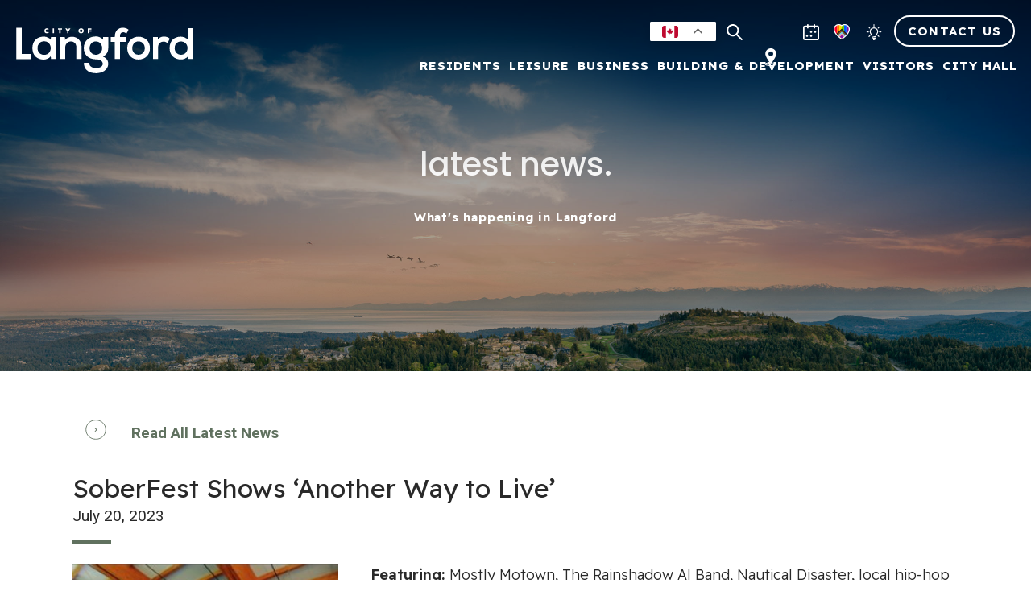

--- FILE ---
content_type: text/html; charset=UTF-8
request_url: https://langford.ca/soberfest-shows-another-way-to-live/
body_size: 89465
content:
<!DOCTYPE html>
<html lang="en-CA" class="no-js no-svg dom-loading">

<head>
    <script>
      (function(d){
         var s = d.createElement("script");
         /* uncomment the following line to override default position*/
         /* s.setAttribute("data-position", 1);*/
         /* uncomment the following line to override default size (values: small, large)*/
         /* s.setAttribute("data-size", "large");*/
         /* uncomment the following line to override default language (e.g., fr, de, es, he, nl, etc.)*/
         /* s.setAttribute("data-language", "null");*/
         /* uncomment the following line to override color set via widget (e.g., #053f67)*/
         /* s.setAttribute("data-color", "#2d68ff");*/
         /* uncomment the following line to override type set via widget (1=person, 2=chair, 3=eye, 4=text)*/
         /* s.setAttribute("data-type", "1");*/
         /* s.setAttribute("data-statement_text:", "Our Accessibility Statement");*/
         /* s.setAttribute("data-statement_url", "http://www.example.com/accessibility";*/
         /* uncomment the following line to override support on mobile devices*/
         /* s.setAttribute("data-mobile", true);*/
         /* uncomment the following line to set custom trigger action for accessibility menu*/
         /* s.setAttribute("data-trigger", "triggerId")*/
         s.setAttribute("data-account", "DamHBk3Foe");
         s.setAttribute("src", "https://cdn.userway.org/widget-i.js");
         (d.body || d.head).appendChild(s);})(document)
    </script>
    <noscript>
    Please ensure Javascript is enabled for purposes of 
    <a href="https://userway.org">website accessibility</a>
    </noscript>

    <meta charset="utf-8">
    
	<!-- Force IE to use the latest rendering engine available -->
	<meta http-equiv="X-UA-Compatible" content="IE=edge">

	<!-- Mobile Meta -->
	<meta name="viewport" content="width=device-width, initial-scale=1.0">
	
	<meta charset="UTF-8">
	<meta name="viewport" content="width=device-width, initial-scale=1">
	<link rel="profile" href="http://gmpg.org/xfn/11" defer>
	
	<!--<link rel="stylesheet" href="https://use.typekit.net/bbl8pfo.css">-->
	<link rel="preconnect" href="https://fonts.googleapis.com">
    <link rel="preconnect" href="https://fonts.gstatic.com" crossorigin>
    <link href="https://fonts.googleapis.com/css2?family=Barlow:wght@400;500;700&display=swap" rel="stylesheet" defer>
	<link href="https://fonts.googleapis.com/css2?family=Barlow+Condensed:wght@400&display=swap" rel="stylesheet" defer>
	<link href="https://fonts.googleapis.com/css2?family=Poppins:ital,wght@0,100;0,200;0,300;0,400;0,500;0,600;0,700;0,800;0,900;1,100;1,200;1,300;1,400;1,500;1,600;1,700;1,800;1,900&display=swap" rel="stylesheet"defer>
	<link href="https://fonts.googleapis.com/css2?family=Readex+Pro:wght@160..700&display=swap" rel="stylesheet">
	
	<link type="text/css" href="https://cdn.datatables.net/1.10.22/css/jquery.dataTables.min.css" rel="stylesheet" defer />
    <link rel="stylesheet" href="https://cdnjs.cloudflare.com/ajax/libs/font-awesome/4.7.0/css/font-awesome.min.css" defer>
    <!--<script type="text/javascript" src="https://f.vimeocdn.com/js/froogaloop2.min.js" defer></script>-->
    <script type="text/javascript" src="/wp-content/themes/langford/assets/js/froogaloop2.min.js" defer></script>
    
    <!-- Trail Forks -->
    <script type="application/javascript" src="https://es.pinkbike.org/326/sprt/j/trailforks/iframeResizer.min.js"></script>
    <script type="text/javascript">var script = document.createElement("script"); script.setAttribute("src", "https://es.pinkbike.org/ttl-86400/sprt/j/trailforks/widget.js"); document.getElementsByTagName("head")[0].appendChild(script); var widgetCheck = false;</script>

    <!-- Google Tag Manager -->
    <script defer>(function(w,d,s,l,i){w[l]=w[l]||[];w[l].push({'gtm.start':
    new Date().getTime(),event:'gtm.js'});var f=d.getElementsByTagName(s)[0],
    j=d.createElement(s),dl=l!='dataLayer'?'&l='+l:'';j.async=true;j.src=
    'https://www.googletagmanager.com/gtm.js?id='+i+dl;f.parentNode.insertBefore(j,f);
    })(window,document,'script','dataLayer','GTM-N77LPB9');</script>
    <!-- End Google Tag Manager -->
    
    <!-- Meta Pixel Code -->
    <script defer>
    !function(f,b,e,v,n,t,s)
    {if(f.fbq)return;n=f.fbq=function(){n.callMethod?
    n.callMethod.apply(n,arguments):n.queue.push(arguments)};
    if(!f._fbq)f._fbq=n;n.push=n;n.loaded=!0;n.version='2.0';
    n.queue=[];t=b.createElement(e);t.async=!0;
    t.src=v;s=b.getElementsByTagName(e)[0];
    s.parentNode.insertBefore(t,s)}(window, document,'script',
    'https://connect.facebook.net/en_US/fbevents.js');
    fbq('init', '366486808717346');
    fbq('track', 'PageView');
    </script>
    <noscript><img height="1" width="1" style="display:none"
    src="https://www.facebook.com/tr?id=366486808717346&ev=PageView&noscript=1"
    /></noscript>
    <!-- End Meta Pixel Code -->

	        <script type="text/javascript">
            tggh_level = 1;
        </script>
    <script type='text/javascript'>(function(html){html.className = html.className.replace(/\bno-js\b/,'js')})(document.documentElement);</script>
<meta name='robots' content='index, follow, max-image-preview:large, max-snippet:-1, max-video-preview:-1' />

	<!-- This site is optimized with the Yoast SEO plugin v26.7 - https://yoast.com/wordpress/plugins/seo/ -->
	<title>SoberFest Shows ‘Another Way to Live’ - City of Langford</title>
<link data-rocket-prefetch href="https://www.gstatic.com" rel="dns-prefetch">
<link data-rocket-prefetch href="https://connect.facebook.net" rel="dns-prefetch">
<link data-rocket-prefetch href="https://www.googletagmanager.com" rel="dns-prefetch">
<link data-rocket-prefetch href="https://cdn.userway.org" rel="dns-prefetch">
<link data-rocket-prefetch href="https://fonts.googleapis.com" rel="dns-prefetch">
<link data-rocket-prefetch href="https://cdn.datatables.net" rel="dns-prefetch">
<link data-rocket-prefetch href="https://cdnjs.cloudflare.com" rel="dns-prefetch">
<link data-rocket-prefetch href="https://es.pinkbike.org" rel="dns-prefetch">
<link data-rocket-prefetch href="https://cdn.jsdelivr.net" rel="dns-prefetch">
<link data-rocket-prefetch href="https://code.jquery.com" rel="dns-prefetch">
<link data-rocket-prefetch href="https://www.google.com" rel="dns-prefetch"><link rel="preload" data-rocket-preload as="image" href="https://langford.ca/wp-content/uploads/2021/05/langford-header-7.jpg" fetchpriority="high">
	<link rel="canonical" href="https://langford.ca/soberfest-shows-another-way-to-live/" />
	<meta property="og:locale" content="en_US" />
	<meta property="og:type" content="article" />
	<meta property="og:title" content="SoberFest Shows ‘Another Way to Live’ - City of Langford" />
	<meta property="og:description" content="Featuring:&nbsp;Mostly Motown, The Rainshadow Al Band, Nautical Disaster, local hip-hop and rap, as well as comics Patricia Ellen, Mikey Dubs, and Ryan Williams Where:&nbsp;Starlight Stadium, 1089 Langford Parkway When: Saturday, 12p.m.-7 p.m. Tickets:&nbsp;$55 SoberFest is finding its footing with a larger venue and some big community support. The alcohol- and substance-free music and comedy festival set&hellip;" />
	<meta property="og:url" content="https://langford.ca/soberfest-shows-another-way-to-live/" />
	<meta property="og:site_name" content="City of Langford" />
	<meta property="article:publisher" content="https://www.facebook.com/CityofLangford" />
	<meta property="article:published_time" content="2023-07-20T21:43:47+00:00" />
	<meta property="article:modified_time" content="2023-08-01T21:45:25+00:00" />
	<meta property="og:image" content="https://langford.ca/wp-content/uploads/2023/08/20230720-Sober-Fest-RC.jpg" />
	<meta property="og:image:width" content="960" />
	<meta property="og:image:height" content="727" />
	<meta property="og:image:type" content="image/jpeg" />
	<meta name="author" content="Eclipse" />
	<meta name="twitter:card" content="summary_large_image" />
	<meta name="twitter:label1" content="Written by" />
	<meta name="twitter:data1" content="Eclipse" />
	<meta name="twitter:label2" content="Est. reading time" />
	<meta name="twitter:data2" content="3 minutes" />
	<script type="application/ld+json" class="yoast-schema-graph">{"@context":"https://schema.org","@graph":[{"@type":"Article","@id":"https://langford.ca/soberfest-shows-another-way-to-live/#article","isPartOf":{"@id":"https://langford.ca/soberfest-shows-another-way-to-live/"},"author":{"name":"Eclipse","@id":"https://www.langford.ca/#/schema/person/5dcec3c9757c946e1fcef542d817193a"},"headline":"SoberFest Shows ‘Another Way to Live’","datePublished":"2023-07-20T21:43:47+00:00","dateModified":"2023-08-01T21:45:25+00:00","mainEntityOfPage":{"@id":"https://langford.ca/soberfest-shows-another-way-to-live/"},"wordCount":677,"publisher":{"@id":"https://www.langford.ca/#organization"},"image":{"@id":"https://langford.ca/soberfest-shows-another-way-to-live/#primaryimage"},"thumbnailUrl":"https://langford.ca/wp-content/uploads/2023/08/20230720-Sober-Fest-RC.jpg","articleSection":["Latest News"],"inLanguage":"en-CA"},{"@type":"WebPage","@id":"https://langford.ca/soberfest-shows-another-way-to-live/","url":"https://langford.ca/soberfest-shows-another-way-to-live/","name":"SoberFest Shows ‘Another Way to Live’ - City of Langford","isPartOf":{"@id":"https://www.langford.ca/#website"},"primaryImageOfPage":{"@id":"https://langford.ca/soberfest-shows-another-way-to-live/#primaryimage"},"image":{"@id":"https://langford.ca/soberfest-shows-another-way-to-live/#primaryimage"},"thumbnailUrl":"https://langford.ca/wp-content/uploads/2023/08/20230720-Sober-Fest-RC.jpg","datePublished":"2023-07-20T21:43:47+00:00","dateModified":"2023-08-01T21:45:25+00:00","inLanguage":"en-CA","potentialAction":[{"@type":"ReadAction","target":["https://langford.ca/soberfest-shows-another-way-to-live/"]}]},{"@type":"ImageObject","inLanguage":"en-CA","@id":"https://langford.ca/soberfest-shows-another-way-to-live/#primaryimage","url":"https://langford.ca/wp-content/uploads/2023/08/20230720-Sober-Fest-RC.jpg","contentUrl":"https://langford.ca/wp-content/uploads/2023/08/20230720-Sober-Fest-RC.jpg","width":960,"height":727},{"@type":"WebSite","@id":"https://www.langford.ca/#website","url":"https://www.langford.ca/","name":"City of Langford","description":"where it all happens.","publisher":{"@id":"https://www.langford.ca/#organization"},"potentialAction":[{"@type":"SearchAction","target":{"@type":"EntryPoint","urlTemplate":"https://www.langford.ca/?s={search_term_string}"},"query-input":{"@type":"PropertyValueSpecification","valueRequired":true,"valueName":"search_term_string"}}],"inLanguage":"en-CA"},{"@type":"Organization","@id":"https://www.langford.ca/#organization","name":"City of Langford","url":"https://www.langford.ca/","logo":{"@type":"ImageObject","inLanguage":"en-CA","@id":"https://www.langford.ca/#/schema/logo/image/","url":"https://langford.ca/wp-content/uploads/2022/11/Langford-Logo.png","contentUrl":"https://langford.ca/wp-content/uploads/2022/11/Langford-Logo.png","width":1088,"height":1088,"caption":"City of Langford"},"image":{"@id":"https://www.langford.ca/#/schema/logo/image/"},"sameAs":["https://www.facebook.com/CityofLangford","https://www.instagram.com/cityoflangford/?hl=en"]},{"@type":"Person","@id":"https://www.langford.ca/#/schema/person/5dcec3c9757c946e1fcef542d817193a","name":"Eclipse","image":{"@type":"ImageObject","inLanguage":"en-CA","@id":"https://www.langford.ca/#/schema/person/image/","url":"https://secure.gravatar.com/avatar/7069721e1685f5a67cfd175c78caadf03c5bdb21221958fa55e3c4068bb97723?s=96&d=mm&r=g","contentUrl":"https://secure.gravatar.com/avatar/7069721e1685f5a67cfd175c78caadf03c5bdb21221958fa55e3c4068bb97723?s=96&d=mm&r=g","caption":"Eclipse"}}]}</script>
	<!-- / Yoast SEO plugin. -->


<link rel='dns-prefetch' href='//www.google.com' />
<link rel='dns-prefetch' href='//cdn.datatables.net' />
<link rel='dns-prefetch' href='//cdnjs.cloudflare.com' />
<link rel='dns-prefetch' href='//cdn.jsdelivr.net' />
<link rel='dns-prefetch' href='//fonts.googleapis.com' />
<link href='https://fonts.gstatic.com' crossorigin rel='preconnect' />
<link rel="alternate" type="application/rss+xml" title="City of Langford &raquo; Feed" href="https://langford.ca/feed/" />
<link rel="alternate" title="oEmbed (JSON)" type="application/json+oembed" href="https://langford.ca/wp-json/oembed/1.0/embed?url=https%3A%2F%2Flangford.ca%2Fsoberfest-shows-another-way-to-live%2F" />
<link rel="alternate" title="oEmbed (XML)" type="text/xml+oembed" href="https://langford.ca/wp-json/oembed/1.0/embed?url=https%3A%2F%2Flangford.ca%2Fsoberfest-shows-another-way-to-live%2F&#038;format=xml" />
<style id='wp-img-auto-sizes-contain-inline-css' type='text/css'>
img:is([sizes=auto i],[sizes^="auto," i]){contain-intrinsic-size:3000px 1500px}
/*# sourceURL=wp-img-auto-sizes-contain-inline-css */
</style>
<link rel='stylesheet' id='mec-select2-style-css' href='https://langford.ca/wp-content/plugins/modern-events-calendar-lite/assets/packages/select2/select2.min.css?ver=6.5.5' type='text/css' media='all' />
<link rel='stylesheet' id='mec-font-icons-css' href='https://langford.ca/wp-content/plugins/modern-events-calendar-lite/assets/css/iconfonts.css?ver=024cb14b0766677609ecb21737668cd8' type='text/css' media='all' />
<link rel='stylesheet' id='mec-frontend-style-css' href='https://langford.ca/wp-content/plugins/modern-events-calendar-lite/assets/css/frontend.min.css?ver=6.5.5' type='text/css' media='all' />
<link rel='stylesheet' id='accessibility-css' href='https://langford.ca/wp-content/plugins/modern-events-calendar-lite/assets/css/a11y.min.css?ver=6.5.5' type='text/css' media='all' />
<link rel='stylesheet' id='mec-tooltip-style-css' href='https://langford.ca/wp-content/plugins/modern-events-calendar-lite/assets/packages/tooltip/tooltip.css?ver=024cb14b0766677609ecb21737668cd8' type='text/css' media='all' />
<link rel='stylesheet' id='mec-tooltip-shadow-style-css' href='https://langford.ca/wp-content/plugins/modern-events-calendar-lite/assets/packages/tooltip/tooltipster-sideTip-shadow.min.css?ver=024cb14b0766677609ecb21737668cd8' type='text/css' media='all' />
<link rel='stylesheet' id='featherlight-css' href='https://langford.ca/wp-content/plugins/modern-events-calendar-lite/assets/packages/featherlight/featherlight.css?ver=024cb14b0766677609ecb21737668cd8' type='text/css' media='all' />
<link rel='stylesheet' id='mec-lity-style-css' href='https://langford.ca/wp-content/plugins/modern-events-calendar-lite/assets/packages/lity/lity.min.css?ver=024cb14b0766677609ecb21737668cd8' type='text/css' media='all' />
<link rel='stylesheet' id='mec-general-calendar-style-css' href='https://langford.ca/wp-content/plugins/modern-events-calendar-lite/assets/css/mec-general-calendar.css?ver=024cb14b0766677609ecb21737668cd8' type='text/css' media='all' />
<style id='wp-emoji-styles-inline-css' type='text/css'>

	img.wp-smiley, img.emoji {
		display: inline !important;
		border: none !important;
		box-shadow: none !important;
		height: 1em !important;
		width: 1em !important;
		margin: 0 0.07em !important;
		vertical-align: -0.1em !important;
		background: none !important;
		padding: 0 !important;
	}
/*# sourceURL=wp-emoji-styles-inline-css */
</style>
<style id='wp-block-library-inline-css' type='text/css'>
:root{--wp-block-synced-color:#7a00df;--wp-block-synced-color--rgb:122,0,223;--wp-bound-block-color:var(--wp-block-synced-color);--wp-editor-canvas-background:#ddd;--wp-admin-theme-color:#007cba;--wp-admin-theme-color--rgb:0,124,186;--wp-admin-theme-color-darker-10:#006ba1;--wp-admin-theme-color-darker-10--rgb:0,107,160.5;--wp-admin-theme-color-darker-20:#005a87;--wp-admin-theme-color-darker-20--rgb:0,90,135;--wp-admin-border-width-focus:2px}@media (min-resolution:192dpi){:root{--wp-admin-border-width-focus:1.5px}}.wp-element-button{cursor:pointer}:root .has-very-light-gray-background-color{background-color:#eee}:root .has-very-dark-gray-background-color{background-color:#313131}:root .has-very-light-gray-color{color:#eee}:root .has-very-dark-gray-color{color:#313131}:root .has-vivid-green-cyan-to-vivid-cyan-blue-gradient-background{background:linear-gradient(135deg,#00d084,#0693e3)}:root .has-purple-crush-gradient-background{background:linear-gradient(135deg,#34e2e4,#4721fb 50%,#ab1dfe)}:root .has-hazy-dawn-gradient-background{background:linear-gradient(135deg,#faaca8,#dad0ec)}:root .has-subdued-olive-gradient-background{background:linear-gradient(135deg,#fafae1,#67a671)}:root .has-atomic-cream-gradient-background{background:linear-gradient(135deg,#fdd79a,#004a59)}:root .has-nightshade-gradient-background{background:linear-gradient(135deg,#330968,#31cdcf)}:root .has-midnight-gradient-background{background:linear-gradient(135deg,#020381,#2874fc)}:root{--wp--preset--font-size--normal:16px;--wp--preset--font-size--huge:42px}.has-regular-font-size{font-size:1em}.has-larger-font-size{font-size:2.625em}.has-normal-font-size{font-size:var(--wp--preset--font-size--normal)}.has-huge-font-size{font-size:var(--wp--preset--font-size--huge)}.has-text-align-center{text-align:center}.has-text-align-left{text-align:left}.has-text-align-right{text-align:right}.has-fit-text{white-space:nowrap!important}#end-resizable-editor-section{display:none}.aligncenter{clear:both}.items-justified-left{justify-content:flex-start}.items-justified-center{justify-content:center}.items-justified-right{justify-content:flex-end}.items-justified-space-between{justify-content:space-between}.screen-reader-text{border:0;clip-path:inset(50%);height:1px;margin:-1px;overflow:hidden;padding:0;position:absolute;width:1px;word-wrap:normal!important}.screen-reader-text:focus{background-color:#ddd;clip-path:none;color:#444;display:block;font-size:1em;height:auto;left:5px;line-height:normal;padding:15px 23px 14px;text-decoration:none;top:5px;width:auto;z-index:100000}html :where(.has-border-color){border-style:solid}html :where([style*=border-top-color]){border-top-style:solid}html :where([style*=border-right-color]){border-right-style:solid}html :where([style*=border-bottom-color]){border-bottom-style:solid}html :where([style*=border-left-color]){border-left-style:solid}html :where([style*=border-width]){border-style:solid}html :where([style*=border-top-width]){border-top-style:solid}html :where([style*=border-right-width]){border-right-style:solid}html :where([style*=border-bottom-width]){border-bottom-style:solid}html :where([style*=border-left-width]){border-left-style:solid}html :where(img[class*=wp-image-]){height:auto;max-width:100%}:where(figure){margin:0 0 1em}html :where(.is-position-sticky){--wp-admin--admin-bar--position-offset:var(--wp-admin--admin-bar--height,0px)}@media screen and (max-width:600px){html :where(.is-position-sticky){--wp-admin--admin-bar--position-offset:0px}}

/*# sourceURL=wp-block-library-inline-css */
</style><style id='global-styles-inline-css' type='text/css'>
:root{--wp--preset--aspect-ratio--square: 1;--wp--preset--aspect-ratio--4-3: 4/3;--wp--preset--aspect-ratio--3-4: 3/4;--wp--preset--aspect-ratio--3-2: 3/2;--wp--preset--aspect-ratio--2-3: 2/3;--wp--preset--aspect-ratio--16-9: 16/9;--wp--preset--aspect-ratio--9-16: 9/16;--wp--preset--color--black: #000000;--wp--preset--color--cyan-bluish-gray: #abb8c3;--wp--preset--color--white: #ffffff;--wp--preset--color--pale-pink: #f78da7;--wp--preset--color--vivid-red: #cf2e2e;--wp--preset--color--luminous-vivid-orange: #ff6900;--wp--preset--color--luminous-vivid-amber: #fcb900;--wp--preset--color--light-green-cyan: #7bdcb5;--wp--preset--color--vivid-green-cyan: #00d084;--wp--preset--color--pale-cyan-blue: #8ed1fc;--wp--preset--color--vivid-cyan-blue: #0693e3;--wp--preset--color--vivid-purple: #9b51e0;--wp--preset--gradient--vivid-cyan-blue-to-vivid-purple: linear-gradient(135deg,rgb(6,147,227) 0%,rgb(155,81,224) 100%);--wp--preset--gradient--light-green-cyan-to-vivid-green-cyan: linear-gradient(135deg,rgb(122,220,180) 0%,rgb(0,208,130) 100%);--wp--preset--gradient--luminous-vivid-amber-to-luminous-vivid-orange: linear-gradient(135deg,rgb(252,185,0) 0%,rgb(255,105,0) 100%);--wp--preset--gradient--luminous-vivid-orange-to-vivid-red: linear-gradient(135deg,rgb(255,105,0) 0%,rgb(207,46,46) 100%);--wp--preset--gradient--very-light-gray-to-cyan-bluish-gray: linear-gradient(135deg,rgb(238,238,238) 0%,rgb(169,184,195) 100%);--wp--preset--gradient--cool-to-warm-spectrum: linear-gradient(135deg,rgb(74,234,220) 0%,rgb(151,120,209) 20%,rgb(207,42,186) 40%,rgb(238,44,130) 60%,rgb(251,105,98) 80%,rgb(254,248,76) 100%);--wp--preset--gradient--blush-light-purple: linear-gradient(135deg,rgb(255,206,236) 0%,rgb(152,150,240) 100%);--wp--preset--gradient--blush-bordeaux: linear-gradient(135deg,rgb(254,205,165) 0%,rgb(254,45,45) 50%,rgb(107,0,62) 100%);--wp--preset--gradient--luminous-dusk: linear-gradient(135deg,rgb(255,203,112) 0%,rgb(199,81,192) 50%,rgb(65,88,208) 100%);--wp--preset--gradient--pale-ocean: linear-gradient(135deg,rgb(255,245,203) 0%,rgb(182,227,212) 50%,rgb(51,167,181) 100%);--wp--preset--gradient--electric-grass: linear-gradient(135deg,rgb(202,248,128) 0%,rgb(113,206,126) 100%);--wp--preset--gradient--midnight: linear-gradient(135deg,rgb(2,3,129) 0%,rgb(40,116,252) 100%);--wp--preset--font-size--small: 13px;--wp--preset--font-size--medium: 20px;--wp--preset--font-size--large: 36px;--wp--preset--font-size--x-large: 42px;--wp--preset--spacing--20: 0.44rem;--wp--preset--spacing--30: 0.67rem;--wp--preset--spacing--40: 1rem;--wp--preset--spacing--50: 1.5rem;--wp--preset--spacing--60: 2.25rem;--wp--preset--spacing--70: 3.38rem;--wp--preset--spacing--80: 5.06rem;--wp--preset--shadow--natural: 6px 6px 9px rgba(0, 0, 0, 0.2);--wp--preset--shadow--deep: 12px 12px 50px rgba(0, 0, 0, 0.4);--wp--preset--shadow--sharp: 6px 6px 0px rgba(0, 0, 0, 0.2);--wp--preset--shadow--outlined: 6px 6px 0px -3px rgb(255, 255, 255), 6px 6px rgb(0, 0, 0);--wp--preset--shadow--crisp: 6px 6px 0px rgb(0, 0, 0);}:where(.is-layout-flex){gap: 0.5em;}:where(.is-layout-grid){gap: 0.5em;}body .is-layout-flex{display: flex;}.is-layout-flex{flex-wrap: wrap;align-items: center;}.is-layout-flex > :is(*, div){margin: 0;}body .is-layout-grid{display: grid;}.is-layout-grid > :is(*, div){margin: 0;}:where(.wp-block-columns.is-layout-flex){gap: 2em;}:where(.wp-block-columns.is-layout-grid){gap: 2em;}:where(.wp-block-post-template.is-layout-flex){gap: 1.25em;}:where(.wp-block-post-template.is-layout-grid){gap: 1.25em;}.has-black-color{color: var(--wp--preset--color--black) !important;}.has-cyan-bluish-gray-color{color: var(--wp--preset--color--cyan-bluish-gray) !important;}.has-white-color{color: var(--wp--preset--color--white) !important;}.has-pale-pink-color{color: var(--wp--preset--color--pale-pink) !important;}.has-vivid-red-color{color: var(--wp--preset--color--vivid-red) !important;}.has-luminous-vivid-orange-color{color: var(--wp--preset--color--luminous-vivid-orange) !important;}.has-luminous-vivid-amber-color{color: var(--wp--preset--color--luminous-vivid-amber) !important;}.has-light-green-cyan-color{color: var(--wp--preset--color--light-green-cyan) !important;}.has-vivid-green-cyan-color{color: var(--wp--preset--color--vivid-green-cyan) !important;}.has-pale-cyan-blue-color{color: var(--wp--preset--color--pale-cyan-blue) !important;}.has-vivid-cyan-blue-color{color: var(--wp--preset--color--vivid-cyan-blue) !important;}.has-vivid-purple-color{color: var(--wp--preset--color--vivid-purple) !important;}.has-black-background-color{background-color: var(--wp--preset--color--black) !important;}.has-cyan-bluish-gray-background-color{background-color: var(--wp--preset--color--cyan-bluish-gray) !important;}.has-white-background-color{background-color: var(--wp--preset--color--white) !important;}.has-pale-pink-background-color{background-color: var(--wp--preset--color--pale-pink) !important;}.has-vivid-red-background-color{background-color: var(--wp--preset--color--vivid-red) !important;}.has-luminous-vivid-orange-background-color{background-color: var(--wp--preset--color--luminous-vivid-orange) !important;}.has-luminous-vivid-amber-background-color{background-color: var(--wp--preset--color--luminous-vivid-amber) !important;}.has-light-green-cyan-background-color{background-color: var(--wp--preset--color--light-green-cyan) !important;}.has-vivid-green-cyan-background-color{background-color: var(--wp--preset--color--vivid-green-cyan) !important;}.has-pale-cyan-blue-background-color{background-color: var(--wp--preset--color--pale-cyan-blue) !important;}.has-vivid-cyan-blue-background-color{background-color: var(--wp--preset--color--vivid-cyan-blue) !important;}.has-vivid-purple-background-color{background-color: var(--wp--preset--color--vivid-purple) !important;}.has-black-border-color{border-color: var(--wp--preset--color--black) !important;}.has-cyan-bluish-gray-border-color{border-color: var(--wp--preset--color--cyan-bluish-gray) !important;}.has-white-border-color{border-color: var(--wp--preset--color--white) !important;}.has-pale-pink-border-color{border-color: var(--wp--preset--color--pale-pink) !important;}.has-vivid-red-border-color{border-color: var(--wp--preset--color--vivid-red) !important;}.has-luminous-vivid-orange-border-color{border-color: var(--wp--preset--color--luminous-vivid-orange) !important;}.has-luminous-vivid-amber-border-color{border-color: var(--wp--preset--color--luminous-vivid-amber) !important;}.has-light-green-cyan-border-color{border-color: var(--wp--preset--color--light-green-cyan) !important;}.has-vivid-green-cyan-border-color{border-color: var(--wp--preset--color--vivid-green-cyan) !important;}.has-pale-cyan-blue-border-color{border-color: var(--wp--preset--color--pale-cyan-blue) !important;}.has-vivid-cyan-blue-border-color{border-color: var(--wp--preset--color--vivid-cyan-blue) !important;}.has-vivid-purple-border-color{border-color: var(--wp--preset--color--vivid-purple) !important;}.has-vivid-cyan-blue-to-vivid-purple-gradient-background{background: var(--wp--preset--gradient--vivid-cyan-blue-to-vivid-purple) !important;}.has-light-green-cyan-to-vivid-green-cyan-gradient-background{background: var(--wp--preset--gradient--light-green-cyan-to-vivid-green-cyan) !important;}.has-luminous-vivid-amber-to-luminous-vivid-orange-gradient-background{background: var(--wp--preset--gradient--luminous-vivid-amber-to-luminous-vivid-orange) !important;}.has-luminous-vivid-orange-to-vivid-red-gradient-background{background: var(--wp--preset--gradient--luminous-vivid-orange-to-vivid-red) !important;}.has-very-light-gray-to-cyan-bluish-gray-gradient-background{background: var(--wp--preset--gradient--very-light-gray-to-cyan-bluish-gray) !important;}.has-cool-to-warm-spectrum-gradient-background{background: var(--wp--preset--gradient--cool-to-warm-spectrum) !important;}.has-blush-light-purple-gradient-background{background: var(--wp--preset--gradient--blush-light-purple) !important;}.has-blush-bordeaux-gradient-background{background: var(--wp--preset--gradient--blush-bordeaux) !important;}.has-luminous-dusk-gradient-background{background: var(--wp--preset--gradient--luminous-dusk) !important;}.has-pale-ocean-gradient-background{background: var(--wp--preset--gradient--pale-ocean) !important;}.has-electric-grass-gradient-background{background: var(--wp--preset--gradient--electric-grass) !important;}.has-midnight-gradient-background{background: var(--wp--preset--gradient--midnight) !important;}.has-small-font-size{font-size: var(--wp--preset--font-size--small) !important;}.has-medium-font-size{font-size: var(--wp--preset--font-size--medium) !important;}.has-large-font-size{font-size: var(--wp--preset--font-size--large) !important;}.has-x-large-font-size{font-size: var(--wp--preset--font-size--x-large) !important;}
/*# sourceURL=global-styles-inline-css */
</style>

<style id='classic-theme-styles-inline-css' type='text/css'>
/*! This file is auto-generated */
.wp-block-button__link{color:#fff;background-color:#32373c;border-radius:9999px;box-shadow:none;text-decoration:none;padding:calc(.667em + 2px) calc(1.333em + 2px);font-size:1.125em}.wp-block-file__button{background:#32373c;color:#fff;text-decoration:none}
/*# sourceURL=/wp-includes/css/classic-themes.min.css */
</style>
<link rel='stylesheet' id='beautiful-taxonomy-filters-basic-css' href='https://langford.ca/wp-content/plugins/beautiful-taxonomy-filters/public/css/beautiful-taxonomy-filters-base.min.css?ver=2.4.3' type='text/css' media='all' />
<link rel='stylesheet' id='pgc-simply-gallery-plugin-lightbox-style-css' href='https://langford.ca/wp-content/plugins/simply-gallery-block/plugins/pgc_sgb_lightbox.min.style.css?ver=3.3.2' type='text/css' media='all' />
<link rel='stylesheet' id='eeb-css-frontend-css' href='https://langford.ca/wp-content/plugins/email-encoder-bundle/assets/css/style.css?ver=54d4eedc552c499c4a8d6b89c23d3df1' type='text/css' media='all' />
<link rel='stylesheet' id='ingnition-style-css' href='https://langford.ca/wp-content/themes/eclipse360/main.css?ver=024cb14b0766677609ecb21737668cd8' type='text/css' media='all' />
<link rel='stylesheet' id='ingnition-fonts-css' href='https://fonts.googleapis.com/css?family=Roboto%3A400%2C400i%2C700%2C700i%7CRoboto+Slab%3A400%2C700%7CSource+Code+Pro&#038;subset=latin%2Clatin-ext&#038;ver=1.0.6' type='text/css' media='all' />
<link rel='stylesheet' id='fancybox-css' href='https://cdn.jsdelivr.net/gh/fancyapps/fancybox@3.5.7/dist/jquery.fancybox.min.css?ver=1.0.6' type='text/css' media='all' />
<link rel='stylesheet' id='slick-css' href='https://cdn.jsdelivr.net/npm/slick-carousel@1.8.1/slick/slick.css?ver=1.0.6' type='text/css' media='all' />
<link rel='stylesheet' id='wp-block-paragraph-css' href='https://langford.ca/wp-includes/blocks/paragraph/style.min.css?ver=024cb14b0766677609ecb21737668cd8' type='text/css' media='all' />
<script type="text/javascript" src="https://code.jquery.com/jquery-3.3.1.min.js?ver=3.3.1" id="jquery-core-js"></script>
<script type="text/javascript" src="https://code.jquery.com/jquery-migrate-3.0.0.min.js?ver=3.0.0" id="jquery-migrate-js"></script>
<script type="text/javascript" src="https://langford.ca/wp-content/plugins/modern-events-calendar-lite/assets/js/mec-general-calendar.js?ver=6.5.5" id="mec-general-calendar-script-js"></script>
<script type="text/javascript" id="mec-frontend-script-js-extra">
/* <![CDATA[ */
var mecdata = {"day":"day","days":"days","hour":"hour","hours":"hours","minute":"minute","minutes":"minutes","second":"second","seconds":"seconds","elementor_edit_mode":"no","recapcha_key":"6Lf4g4MaAAAAAF6XoBVB7TgWPJraOPZLDTsvMTwN","ajax_url":"https://langford.ca/wp-admin/admin-ajax.php","fes_nonce":"65c46508c3","current_year":"2026","current_month":"01","datepicker_format":"yy-mm-dd&Y-m-d"};
//# sourceURL=mec-frontend-script-js-extra
/* ]]> */
</script>
<script type="text/javascript" src="https://langford.ca/wp-content/plugins/modern-events-calendar-lite/assets/js/frontend.js?ver=6.5.5" id="mec-frontend-script-js"></script>
<script type="text/javascript" src="https://langford.ca/wp-content/plugins/modern-events-calendar-lite/assets/js/events.js?ver=6.5.5" id="mec-events-script-js"></script>
<script type="text/javascript" src="https://langford.ca/wp-content/plugins/email-encoder-bundle/assets/js/custom.js?ver=2c542c9989f589cd5318f5cef6a9ecd7" id="eeb-js-frontend-js"></script>
<script type="text/javascript" src="https://langford.ca/wp-content/plugins/gf-hero/base/common.js?ver=251215_154103" id="tggh_base_common_js-js"></script>
<script type="text/javascript" src="https://langford.ca/wp-content/plugins/gf-hero/base/site.js?ver=251215_154103" id="tggh_base_site_js-js"></script>
<script type="text/javascript" src="https://langford.ca/wp-content/plugins/gf-hero/level-1/site.js?ver=251215_154103" id="tggh_level_1_site_js-js"></script>
<script type="text/javascript" src="https://cdnjs.cloudflare.com/ajax/libs/gsap/2.0.0/TweenMax.min.js?ver=024cb14b0766677609ecb21737668cd8" id="gsap-js"></script>
<script type="text/javascript" src="https://cdnjs.cloudflare.com/ajax/libs/ScrollMagic/2.0.5/ScrollMagic.min.js?ver=024cb14b0766677609ecb21737668cd8" id="scrollMagic-js"></script>
<script type="text/javascript" src="https://cdnjs.cloudflare.com/ajax/libs/ScrollMagic/2.0.5/plugins/animation.gsap.min.js?ver=024cb14b0766677609ecb21737668cd8" id="scrollMagic-gsap-js"></script>
<script type="text/javascript" src="https://cdnjs.cloudflare.com/ajax/libs/ScrollMagic/2.0.5/plugins/debug.addIndicators.min.js?ver=024cb14b0766677609ecb21737668cd8" id="scrollmagic-indicators-js"></script>
<script type="text/javascript" src="https://langford.ca/wp-content/plugins/wp-image-zoooom/assets/js/jquery.image_zoom.min.js?ver=1.60" id="image_zoooom-js" defer="defer" data-wp-strategy="defer" fetchpriority="low"></script>
<script type="text/javascript" id="image_zoooom-init-js-extra">
/* <![CDATA[ */
var IZ = {"options":{"lensShape":"square","lensSize":200,"lensBorderSize":1,"lensBorderColour":"#ffffff","borderRadius":0,"cursor":"zoom-in","zoomWindowWidth":400,"zoomWindowHeight":360,"zoomWindowOffsetx":10,"borderSize":1,"borderColour":"#888888","zoomWindowShadow":4,"lensFadeIn":500,"lensFadeOut":500,"zoomWindowFadeIn":500,"zoomWindowFadeOut":500,"easingAmount":12,"tint":"true","tintColour":"#ffffff","tintOpacity":0.1000000000000000055511151231257827021181583404541015625},"with_woocommerce":"0","exchange_thumbnails":"0","enable_mobile":"1","woo_categories":"0","woo_slider":"0","enable_surecart":"0"};
//# sourceURL=image_zoooom-init-js-extra
/* ]]> */
</script>
<script type="text/javascript" src="https://langford.ca/wp-content/plugins/wp-image-zoooom/assets/js/image_zoom-init.js?ver=1.60" id="image_zoooom-init-js" defer="defer" data-wp-strategy="defer" fetchpriority="low"></script>
<script type="text/javascript" src="https://langford.ca/wp-content/plugins/gravity-forms-reset-button/gravity-forms-reset-button.js?ver=1.0" id="_gf_add_reset-js"></script>
<link rel="https://api.w.org/" href="https://langford.ca/wp-json/" /><link rel="alternate" title="JSON" type="application/json" href="https://langford.ca/wp-json/wp/v2/posts/43426" /><link rel="EditURI" type="application/rsd+xml" title="RSD" href="https://langford.ca/xmlrpc.php?rsd" />

<link rel='shortlink' href='https://langford.ca/?p=43426' />
<noscript><style>.simply-gallery-amp{ display: block !important; }</style></noscript><noscript><style>.sgb-preloader{ display: none !important; }</style></noscript>    <script type="text/javascript">
        tggh.date_time_zone_server = "America\/Vancouver";
    </script>
<style type="text/css">img.zoooom,.zoooom img{padding:0!important;}</style><script type="text/javascript"></script><link rel="icon" href="https://langford.ca/wp-content/uploads/2021/03/favicon.png" sizes="32x32" />
<link rel="icon" href="https://langford.ca/wp-content/uploads/2021/03/favicon.png" sizes="192x192" />
<link rel="apple-touch-icon" href="https://langford.ca/wp-content/uploads/2021/03/favicon.png" />
<meta name="msapplication-TileImage" content="https://langford.ca/wp-content/uploads/2021/03/favicon.png" />
<style type="text/css">.mec-wrap, .mec-wrap div:not([class^="elementor-"]), .lity-container, .mec-wrap h1, .mec-wrap h2, .mec-wrap h3, .mec-wrap h4, .mec-wrap h5, .mec-wrap h6, .entry-content .mec-wrap h1, .entry-content .mec-wrap h2, .entry-content .mec-wrap h3, .entry-content .mec-wrap h4, .entry-content .mec-wrap h5, .entry-content .mec-wrap h6, .mec-wrap .mec-totalcal-box input[type="submit"], .mec-wrap .mec-totalcal-box .mec-totalcal-view span, .mec-agenda-event-title a, .lity-content .mec-events-meta-group-booking select, .lity-content .mec-book-ticket-variation h5, .lity-content .mec-events-meta-group-booking input[type="number"], .lity-content .mec-events-meta-group-booking input[type="text"], .lity-content .mec-events-meta-group-booking input[type="email"],.mec-organizer-item a, .mec-single-event .mec-events-meta-group-booking ul.mec-book-tickets-container li.mec-book-ticket-container label { font-family: "Montserrat", -apple-system, BlinkMacSystemFont, "Segoe UI", Roboto, sans-serif;}.mec-event-content p, .mec-search-bar-result .mec-event-detail{ font-family: Roboto, sans-serif;} .mec-wrap .mec-totalcal-box input, .mec-wrap .mec-totalcal-box select, .mec-checkboxes-search .mec-searchbar-category-wrap, .mec-wrap .mec-totalcal-box .mec-totalcal-view span { font-family: "Roboto", Helvetica, Arial, sans-serif; }.mec-event-grid-modern .event-grid-modern-head .mec-event-day, .mec-event-list-minimal .mec-time-details, .mec-event-list-minimal .mec-event-detail, .mec-event-list-modern .mec-event-detail, .mec-event-grid-minimal .mec-time-details, .mec-event-grid-minimal .mec-event-detail, .mec-event-grid-simple .mec-event-detail, .mec-event-cover-modern .mec-event-place, .mec-event-cover-clean .mec-event-place, .mec-calendar .mec-event-article .mec-localtime-details div, .mec-calendar .mec-event-article .mec-event-detail, .mec-calendar.mec-calendar-daily .mec-calendar-d-top h2, .mec-calendar.mec-calendar-daily .mec-calendar-d-top h3, .mec-toggle-item-col .mec-event-day, .mec-weather-summary-temp { font-family: "Roboto", sans-serif; } .mec-fes-form, .mec-fes-list, .mec-fes-form input, .mec-event-date .mec-tooltip .box, .mec-event-status .mec-tooltip .box, .ui-datepicker.ui-widget, .mec-fes-form button[type="submit"].mec-fes-sub-button, .mec-wrap .mec-timeline-events-container p, .mec-wrap .mec-timeline-events-container h4, .mec-wrap .mec-timeline-events-container div, .mec-wrap .mec-timeline-events-container a, .mec-wrap .mec-timeline-events-container span { font-family: -apple-system, BlinkMacSystemFont, "Segoe UI", Roboto, sans-serif !important; }.mec-event-grid-minimal .mec-modal-booking-button:hover, .mec-events-timeline-wrap .mec-organizer-item a, .mec-events-timeline-wrap .mec-organizer-item:after, .mec-events-timeline-wrap .mec-shortcode-organizers i, .mec-timeline-event .mec-modal-booking-button, .mec-wrap .mec-map-lightbox-wp.mec-event-list-classic .mec-event-date, .mec-timetable-t2-col .mec-modal-booking-button:hover, .mec-event-container-classic .mec-modal-booking-button:hover, .mec-calendar-events-side .mec-modal-booking-button:hover, .mec-event-grid-yearly  .mec-modal-booking-button, .mec-events-agenda .mec-modal-booking-button, .mec-event-grid-simple .mec-modal-booking-button, .mec-event-list-minimal  .mec-modal-booking-button:hover, .mec-timeline-month-divider,  .mec-wrap.colorskin-custom .mec-totalcal-box .mec-totalcal-view span:hover,.mec-wrap.colorskin-custom .mec-calendar.mec-event-calendar-classic .mec-selected-day,.mec-wrap.colorskin-custom .mec-color, .mec-wrap.colorskin-custom .mec-event-sharing-wrap .mec-event-sharing > li:hover a, .mec-wrap.colorskin-custom .mec-color-hover:hover, .mec-wrap.colorskin-custom .mec-color-before *:before ,.mec-wrap.colorskin-custom .mec-widget .mec-event-grid-classic.owl-carousel .owl-nav i,.mec-wrap.colorskin-custom .mec-event-list-classic a.magicmore:hover,.mec-wrap.colorskin-custom .mec-event-grid-simple:hover .mec-event-title,.mec-wrap.colorskin-custom .mec-single-event .mec-event-meta dd.mec-events-event-categories:before,.mec-wrap.colorskin-custom .mec-single-event-date:before,.mec-wrap.colorskin-custom .mec-single-event-time:before,.mec-wrap.colorskin-custom .mec-events-meta-group.mec-events-meta-group-venue:before,.mec-wrap.colorskin-custom .mec-calendar .mec-calendar-side .mec-previous-month i,.mec-wrap.colorskin-custom .mec-calendar .mec-calendar-side .mec-next-month:hover,.mec-wrap.colorskin-custom .mec-calendar .mec-calendar-side .mec-previous-month:hover,.mec-wrap.colorskin-custom .mec-calendar .mec-calendar-side .mec-next-month:hover,.mec-wrap.colorskin-custom .mec-calendar.mec-event-calendar-classic dt.mec-selected-day:hover,.mec-wrap.colorskin-custom .mec-infowindow-wp h5 a:hover, .colorskin-custom .mec-events-meta-group-countdown .mec-end-counts h3,.mec-calendar .mec-calendar-side .mec-next-month i,.mec-wrap .mec-totalcal-box i,.mec-calendar .mec-event-article .mec-event-title a:hover,.mec-attendees-list-details .mec-attendee-profile-link a:hover,.mec-wrap.colorskin-custom .mec-next-event-details li i, .mec-next-event-details i:before, .mec-marker-infowindow-wp .mec-marker-infowindow-count, .mec-next-event-details a,.mec-wrap.colorskin-custom .mec-events-masonry-cats a.mec-masonry-cat-selected,.lity .mec-color,.lity .mec-color-before :before,.lity .mec-color-hover:hover,.lity .mec-wrap .mec-color,.lity .mec-wrap .mec-color-before :before,.lity .mec-wrap .mec-color-hover:hover,.leaflet-popup-content .mec-color,.leaflet-popup-content .mec-color-before :before,.leaflet-popup-content .mec-color-hover:hover,.leaflet-popup-content .mec-wrap .mec-color,.leaflet-popup-content .mec-wrap .mec-color-before :before,.leaflet-popup-content .mec-wrap .mec-color-hover:hover, .mec-calendar.mec-calendar-daily .mec-calendar-d-table .mec-daily-view-day.mec-daily-view-day-active.mec-color, .mec-map-boxshow div .mec-map-view-event-detail.mec-event-detail i,.mec-map-boxshow div .mec-map-view-event-detail.mec-event-detail:hover,.mec-map-boxshow .mec-color,.mec-map-boxshow .mec-color-before :before,.mec-map-boxshow .mec-color-hover:hover,.mec-map-boxshow .mec-wrap .mec-color,.mec-map-boxshow .mec-wrap .mec-color-before :before,.mec-map-boxshow .mec-wrap .mec-color-hover:hover, .mec-choosen-time-message, .mec-booking-calendar-month-navigation .mec-next-month:hover, .mec-booking-calendar-month-navigation .mec-previous-month:hover, .mec-yearly-view-wrap .mec-agenda-event-title a:hover, .mec-yearly-view-wrap .mec-yearly-title-sec .mec-next-year i, .mec-yearly-view-wrap .mec-yearly-title-sec .mec-previous-year i, .mec-yearly-view-wrap .mec-yearly-title-sec .mec-next-year:hover, .mec-yearly-view-wrap .mec-yearly-title-sec .mec-previous-year:hover, .mec-av-spot .mec-av-spot-head .mec-av-spot-box span, .mec-wrap.colorskin-custom .mec-calendar .mec-calendar-side .mec-previous-month:hover .mec-load-month-link, .mec-wrap.colorskin-custom .mec-calendar .mec-calendar-side .mec-next-month:hover .mec-load-month-link, .mec-yearly-view-wrap .mec-yearly-title-sec .mec-previous-year:hover .mec-load-month-link, .mec-yearly-view-wrap .mec-yearly-title-sec .mec-next-year:hover .mec-load-month-link, .mec-skin-list-events-container .mec-data-fields-tooltip .mec-data-fields-tooltip-box ul .mec-event-data-field-item a, .mec-booking-shortcode .mec-event-ticket-name, .mec-booking-shortcode .mec-event-ticket-price, .mec-booking-shortcode .mec-ticket-variation-name, .mec-booking-shortcode .mec-ticket-variation-price, .mec-booking-shortcode label, .mec-booking-shortcode .nice-select, .mec-booking-shortcode input, .mec-booking-shortcode span.mec-book-price-detail-description, .mec-booking-shortcode .mec-ticket-name, .mec-booking-shortcode label.wn-checkbox-label, .mec-wrap.mec-cart table tr td a {color: #ffffff}.mec-skin-carousel-container .mec-event-footer-carousel-type3 .mec-modal-booking-button:hover, .mec-wrap.colorskin-custom .mec-event-sharing .mec-event-share:hover .event-sharing-icon,.mec-wrap.colorskin-custom .mec-event-grid-clean .mec-event-date,.mec-wrap.colorskin-custom .mec-event-list-modern .mec-event-sharing > li:hover a i,.mec-wrap.colorskin-custom .mec-event-list-modern .mec-event-sharing .mec-event-share:hover .mec-event-sharing-icon,.mec-wrap.colorskin-custom .mec-event-list-modern .mec-event-sharing li:hover a i,.mec-wrap.colorskin-custom .mec-calendar:not(.mec-event-calendar-classic) .mec-selected-day,.mec-wrap.colorskin-custom .mec-calendar .mec-selected-day:hover,.mec-wrap.colorskin-custom .mec-calendar .mec-calendar-row  dt.mec-has-event:hover,.mec-wrap.colorskin-custom .mec-calendar .mec-has-event:after, .mec-wrap.colorskin-custom .mec-bg-color, .mec-wrap.colorskin-custom .mec-bg-color-hover:hover, .colorskin-custom .mec-event-sharing-wrap:hover > li, .mec-wrap.colorskin-custom .mec-totalcal-box .mec-totalcal-view span.mec-totalcalview-selected,.mec-wrap .flip-clock-wrapper ul li a div div.inn,.mec-wrap .mec-totalcal-box .mec-totalcal-view span.mec-totalcalview-selected,.event-carousel-type1-head .mec-event-date-carousel,.mec-event-countdown-style3 .mec-event-date,#wrap .mec-wrap article.mec-event-countdown-style1,.mec-event-countdown-style1 .mec-event-countdown-part3 a.mec-event-button,.mec-wrap .mec-event-countdown-style2,.mec-map-get-direction-btn-cnt input[type="submit"],.mec-booking button,span.mec-marker-wrap,.mec-wrap.colorskin-custom .mec-timeline-events-container .mec-timeline-event-date:before, .mec-has-event-for-booking.mec-active .mec-calendar-novel-selected-day, .mec-booking-tooltip.multiple-time .mec-booking-calendar-date.mec-active, .mec-booking-tooltip.multiple-time .mec-booking-calendar-date:hover, .mec-ongoing-normal-label, .mec-calendar .mec-has-event:after, .mec-event-list-modern .mec-event-sharing li:hover .telegram{background-color: #ffffff;}.mec-booking-tooltip.multiple-time .mec-booking-calendar-date:hover, .mec-calendar-day.mec-active .mec-booking-tooltip.multiple-time .mec-booking-calendar-date.mec-active{ background-color: #ffffff;}.mec-skin-carousel-container .mec-event-footer-carousel-type3 .mec-modal-booking-button:hover, .mec-timeline-month-divider, .mec-wrap.colorskin-custom .mec-single-event .mec-speakers-details ul li .mec-speaker-avatar a:hover img,.mec-wrap.colorskin-custom .mec-event-list-modern .mec-event-sharing > li:hover a i,.mec-wrap.colorskin-custom .mec-event-list-modern .mec-event-sharing .mec-event-share:hover .mec-event-sharing-icon,.mec-wrap.colorskin-custom .mec-event-list-standard .mec-month-divider span:before,.mec-wrap.colorskin-custom .mec-single-event .mec-social-single:before,.mec-wrap.colorskin-custom .mec-single-event .mec-frontbox-title:before,.mec-wrap.colorskin-custom .mec-calendar .mec-calendar-events-side .mec-table-side-day, .mec-wrap.colorskin-custom .mec-border-color, .mec-wrap.colorskin-custom .mec-border-color-hover:hover, .colorskin-custom .mec-single-event .mec-frontbox-title:before, .colorskin-custom .mec-single-event .mec-wrap-checkout h4:before, .colorskin-custom .mec-single-event .mec-events-meta-group-booking form > h4:before, .mec-wrap.colorskin-custom .mec-totalcal-box .mec-totalcal-view span.mec-totalcalview-selected,.mec-wrap .mec-totalcal-box .mec-totalcal-view span.mec-totalcalview-selected,.event-carousel-type1-head .mec-event-date-carousel:after,.mec-wrap.colorskin-custom .mec-events-masonry-cats a.mec-masonry-cat-selected, .mec-marker-infowindow-wp .mec-marker-infowindow-count, .mec-wrap.colorskin-custom .mec-events-masonry-cats a:hover, .mec-has-event-for-booking .mec-calendar-novel-selected-day, .mec-booking-tooltip.multiple-time .mec-booking-calendar-date.mec-active, .mec-booking-tooltip.multiple-time .mec-booking-calendar-date:hover, .mec-virtual-event-history h3:before, .mec-booking-tooltip.multiple-time .mec-booking-calendar-date:hover, .mec-calendar-day.mec-active .mec-booking-tooltip.multiple-time .mec-booking-calendar-date.mec-active, .mec-rsvp-form-box form > h4:before, .mec-wrap .mec-box-title::before, .mec-box-title::before  {border-color: #ffffff;}.mec-wrap.colorskin-custom .mec-event-countdown-style3 .mec-event-date:after,.mec-wrap.colorskin-custom .mec-month-divider span:before, .mec-calendar.mec-event-container-simple dl dt.mec-selected-day, .mec-calendar.mec-event-container-simple dl dt.mec-selected-day:hover{border-bottom-color:#ffffff;}.mec-wrap.colorskin-custom  article.mec-event-countdown-style1 .mec-event-countdown-part2:after{border-color: transparent transparent transparent #ffffff;}.mec-wrap.colorskin-custom .mec-box-shadow-color { box-shadow: 0 4px 22px -7px #ffffff;}.mec-events-timeline-wrap .mec-shortcode-organizers, .mec-timeline-event .mec-modal-booking-button, .mec-events-timeline-wrap:before, .mec-wrap.colorskin-custom .mec-timeline-event-local-time, .mec-wrap.colorskin-custom .mec-timeline-event-time ,.mec-wrap.colorskin-custom .mec-timeline-event-location,.mec-choosen-time-message { background: rgba(255,255,255,.11);}.mec-wrap.colorskin-custom .mec-timeline-events-container .mec-timeline-event-date:after{ background: rgba(255,255,255,.3);}.mec-booking-shortcode button { box-shadow: 0 2px 2px rgba(255 255 255 / 27%);}.mec-booking-shortcode button.mec-book-form-back-button{ background-color: rgba(255 255 255 / 40%);}.mec-events-meta-group-booking-shortcode{ background: rgba(255,255,255,.14);}.mec-booking-shortcode label.wn-checkbox-label, .mec-booking-shortcode .nice-select,.mec-booking-shortcode input, .mec-booking-shortcode .mec-book-form-gateway-label input[type=radio]:before, .mec-booking-shortcode input[type=radio]:checked:before, .mec-booking-shortcode ul.mec-book-price-details li, .mec-booking-shortcode ul.mec-book-price-details{ border-color: rgba(255 255 255 / 27%) !important;}.mec-booking-shortcode input::-webkit-input-placeholder,.mec-booking-shortcode textarea::-webkit-input-placeholder{color: #ffffff}.mec-booking-shortcode input::-moz-placeholder,.mec-booking-shortcode textarea::-moz-placeholder{color: #ffffff}.mec-booking-shortcode input:-ms-input-placeholder,.mec-booking-shortcode textarea:-ms-input-placeholder {color: #ffffff}.mec-booking-shortcode input:-moz-placeholder,.mec-booking-shortcode textarea:-moz-placeholder {color: #ffffff}.mec-booking-shortcode label.wn-checkbox-label:after, .mec-booking-shortcode label.wn-checkbox-label:before, .mec-booking-shortcode input[type=radio]:checked:after{background-color: #ffffff}.mec-fes-form #mec_bfixed_form_field_types .button:before, .mec-fes-form #mec_reg_form_field_types .button:before, .mec-fes-form #mec_bfixed_form_field_types .button, .mec-fes-form #mec_reg_form_field_types .button, .mec-fes-form #mec_meta_box_tickets_form [id^=mec_ticket_row] .mec_add_price_date_button, .mec-fes-form .mec-meta-box-fields h4, .mec-fes-form .html-active .switch-html, .mec-fes-form .tmce-active .switch-tmce, .mec-fes-form .wp-editor-tabs .wp-switch-editor:active, .mec-fes-form .mec-form-row .button:not(.wp-color-result), .mec-fes-form .mec-title span.mec-dashicons, .mec-fes-form .mec-form-row .quicktags-toolbar input.button.button-small, .mec-fes-list ul li a:hover, .mec-fes-form input[type=file], .mec-fes-form .mec-attendees-wrapper .mec-attendees-list .mec-booking-attendees-tooltip:before {color: #ffffff;}.mec-fes-form #mec_reg_form_field_types .button.red:before, .mec-fes-form #mec_reg_form_field_types .button.red {border-color: #ffd2dd;color: #ea6485;}.mec-fes-form #mec_reg_form_field_types .button.red:hover, .mec-fes-form #mec_reg_form_field_types .button.red:before, .mec-fes-form #mec_reg_form_field_types .button:hover, .mec-fes-form #mec_bfixed_form_field_types .button:hover:before, .mec-fes-form #mec_reg_form_field_types .button:hover:before, .mec-fes-form #mec_bfixed_form_field_types .button:hover, .mec-fes-form .mec-form-row .button:not(.wp-color-result):hover {color: #fff;}.mec-fes-form #mec_reg_form_field_types .button.red:hover, .mec-fes-form #mec_reg_form_field_types .button:hover, .mec-fes-list ul li .mec-fes-event-export a:hover, .mec-fes-list ul li .mec-fes-event-view a:hover, .mec-fes-form button[type=submit].mec-fes-sub-button, .mec-fes-form .mec-form-row .button:not(.wp-color-result):hover {background: #ffffff;}.mec-fes-form #mec_reg_form_field_types .button.red:hover, .mec-fes-form #mec_bfixed_form_fields input[type=checkbox]:hover, .mec-fes-form #mec_bfixed_form_fields input[type=radio]:hover, .mec-fes-form #mec_reg_form_fields input[type=checkbox]:hover, .mec-fes-form #mec_reg_form_fields input[type=radio]:hover, .mec-fes-form input[type=checkbox]:hover, .mec-fes-form input[type=radio]:hover, .mec-fes-form #mec_reg_form_field_types .button:hover, .mec-fes-form .mec-form-row .button:not(.wp-color-result):hover, .mec-fes-list ul li .mec-fes-event-export a:hover, .mec-fes-list ul li .mec-fes-event-view a:hover, .mec-fes-form input[type=file], .mec-fes-form .mec-attendees-wrapper .mec-attendees-list .w-clearfix:first-child {border-color: #ffffff;}.mec-fes-form button[type=submit].mec-fes-sub-button {box-shadow: 0 2px 8px -4px #ffffff;}.mec-fes-form button[type=submit].mec-fes-sub-button:hover {box-shadow: 0 2px 12px -2px #ffffff;}.mec-fes-form, .mec-fes-list, .mec-fes-form .html-active .switch-html, .mec-fes-form .tmce-active .switch-tmce, .mec-fes-form .wp-editor-tabs .wp-switch-editor:active, .mec-fes-form .mec-attendees-wrapper .mec-attendees-list .w-clearfix {background: rgba(255, 255, 255, 0.12);}.mec-fes-form .mec-meta-box-fields h4, .mec-fes-form .quicktags-toolbar, .mec-fes-form div.mce-toolbar-grp {background: rgba(255, 255, 255, 0.23);}.mec-fes-form ul#mec_bfixed_form_fields li, .mec-fes-form ul#mec_reg_form_fields li, .mec-fes-form ul#mec_bfixed_form_fields li, .mec-fes-form ul#mec_reg_form_fields li {background: rgba(255, 255, 255, 0.03);}.mec-fes-form .mce-toolbar .mce-btn-group .mce-btn.mce-listbox, .mec-fes-form ul#mec_bfixed_form_fields li, .mec-fes-form ul#mec_reg_form_fields li, .mec-fes-form ul#mec_bfixed_form_fields li, .mec-fes-form ul#mec_reg_form_fields li, .mec-fes-form #mec_bfixed_form_fields input[type=checkbox], .mec-fes-form #mec_bfixed_form_fields input[type=radio], .mec-fes-form #mec_reg_form_fields input[type=checkbox], .mec-fes-form #mec_reg_form_fields input[type=radio], .mec-fes-form input[type=checkbox], .mec-fes-form input[type=radio], .mec-fes-form #mec-event-data input[type=date], .mec-fes-form input[type=email], .mec-fes-form input[type=number], .mec-fes-form input[type=password], .mec-fes-form input[type=tel], .mec-fes-form input[type=text], .mec-fes-form input[type=url], .mec-fes-form select, .mec-fes-form textarea, .mec-fes-list ul li, .mec-fes-form .quicktags-toolbar, .mec-fes-form div.mce-toolbar-grp, .mec-fes-form .mce-tinymce.mce-container.mce-panel, .mec-fes-form #mec_meta_box_tickets_form [id^=mec_ticket_row] .mec_add_price_date_button, .mec-fes-form #mec_bfixed_form_field_types .button, .mec-fes-form #mec_reg_form_field_types .button, .mec-fes-form .mec-meta-box-fields, .mec-fes-form .wp-editor-tabs .wp-switch-editor, .mec-fes-form .mec-form-row .button:not(.wp-color-result) {border-color: rgba(255, 255, 255, 0.3);}.mec-fes-form #mec-event-data input[type=date], .mec-fes-form input[type=email], .mec-fes-form input[type=number], .mec-fes-form input[type=password], .mec-fes-form input[type=tel], .mec-fes-form input[type=text], .mec-fes-form input[type=url], .mec-fes-form select, .mec-fes-form textarea {box-shadow: 0 2px 5px rgb(255 255 255 / 7%) inset;}.mec-fes-list ul li, .mec-fes-form .mec-form-row .button:not(.wp-color-result) {box-shadow: 0 2px 6px -4px rgba(255, 255, 255, 0.2);}.mec-fes-form #mec_bfixed_form_field_types .button, .mec-fes-form #mec_reg_form_field_types .button, .mec-fes-form .mec-meta-box-fields {box-shadow: 0 2px 6px -3px rgba(255, 255, 255, 0.2);}.mec-fes-form #mec_meta_box_tickets_form [id^=mec_ticket_row] .mec_add_price_date_button, .mec-fes-form .mce-tinymce.mce-container.mce-panel, .mec-fes-form .mec-form-row .button:not(.wp-color-result):hover {box-shadow: 0 2px 6px -3px #ffffff;}.mec-fes-form .quicktags-toolbar, .mec-fes-form div.mce-toolbar-grp {box-shadow: 0 1px 0 1px rgba(255, 255, 255, 0.2);}.mec-fes-form #mec_bfixed_form_fields input[type=checkbox], .mec-fes-form #mec_bfixed_form_fields input[type=radio], .mec-fes-form #mec_reg_form_fields input[type=checkbox], .mec-fes-form #mec_reg_form_fields input[type=radio], .mec-fes-form input[type=checkbox], .mec-fes-form input[type=radio] {box-shadow: 0 1px 3px -1px rgba(255, 255, 255, 0.2);}.mec-fes-form #mec_bfixed_form_fields input[type=checkbox]:checked, .mec-fes-form #mec_bfixed_form_fields input[type=radio]:checked, .mec-fes-form #mec_reg_form_fields input[type=checkbox]:checked, .mec-fes-form #mec_reg_form_fields input[type=radio]:checked, .mec-fes-form .mec-form-row input[type=checkbox]:checked, .mec-fes-form .mec-form-row input[type=radio]:checked {box-shadow: 0 1px 6px -2px #ffffff;border-color: #ffffff;background: #ffffff !important;}.mec-fes-form .mec-available-color-row span.color-selected {box-shadow: 0 0 0 2px #ffffff, 0 2px 8px -1px #ffffff;}</style><link rel="stylesheet" id="child-style-css" href="https://langford.ca/wp-content/themes/langford/style.css?ver=234013" type="text/css" media="all"><meta name="generator" content="WP Rocket 3.20.3" data-wpr-features="wpr_preconnect_external_domains wpr_oci wpr_image_dimensions wpr_preload_links" /></head>


<body class="wp-singular post-template-default single single-post postid-43426 single-format-standard wp-theme-eclipse360 wp-child-theme-langford  group-blog has-sidebar">
    <!-- Google Tag Manager (noscript) -->
    <noscript><iframe src="https://www.googletagmanager.com/ns.html?id=GTM-N77LPB9"
    height="0" width="0" style="display:none;visibility:hidden"></iframe></noscript>
    <!-- End Google Tag Manager (noscript) -->

    <a class="skip-link screen-reader-text" href="#site-content">
    	Skip to content    </a>

    <div class="site-container" id="site-container">
	    <div id="page" class="site">
    		<div class="fly-out">
    			<div class="bun">
					<svg class="hidden" xmlns="http://www.w3.org/2000/svg" xmlns:xlink="http://www.w3.org/1999/xlink" width="74.314" height="22.628" viewBox="0 0 74.314 22.628">
                      <g class="Group_881" data-name="Group 881" transform="translate(-269 -40)">
                        <g class="Group_849" data-name="Group 849" transform="translate(0 8)">
                          <text class="CLOSE" transform="translate(269 49)" fill="#ca602c" font-size="16" font-family="Barlow-Bold, Barlow" font-weight="700"><tspan x="0" y="0">CLOSE</tspan></text>
                        </g>
                        <g class="ICON_-_Plus" data-name="ICON - Plus" transform="translate(332 40) rotate(45)" clip-path="url(#clip-path)">
                          <path class="union" d="M1484.25,673.4v-6.5h-6.5a.75.75,0,0,1,0-1.5h6.5v-6.5a.75.75,0,1,1,1.5,0v6.5h6.5a.75.75,0,0,1,0,1.5h-6.5v6.5a.75.75,0,1,1-1.5,0Z" transform="translate(674.15 -1477) rotate(90)" fill="#ca602c"/>
                        </g>
                      </g>
                    </svg>
    			</div>
        		
        		<ul id="fly-out" class="menu"><li id="menu-item-4303" class="mobile-residents-menu menu-item menu-item-type-custom menu-item-object-custom menu-item-4303 top-level-item"><div class="menu-item-link"><a href="#">Residents</a></div></li>
<li id="menu-item-4242" class="mobile-leisure-menu menu-item menu-item-type-custom menu-item-object-custom menu-item-4242 top-level-item"><div class="menu-item-link"><a href="#">Leisure</a></div></li>
<li id="menu-item-4300" class="mobile-business-menu menu-item menu-item-type-custom menu-item-object-custom menu-item-4300 top-level-item"><div class="menu-item-link"><a href="#">Business</a></div></li>
<li id="menu-item-4289" class="mobile-builders-menu menu-item menu-item-type-custom menu-item-object-custom menu-item-4289 top-level-item"><div class="menu-item-link"><a href="#">Building &#038; Development</a></div></li>
<li id="menu-item-4283" class="mobile-visitors-menu menu-item menu-item-type-custom menu-item-object-custom menu-item-4283 top-level-item"><div class="menu-item-link"><a href="#">Visitors</a></div></li>
<li id="menu-item-4295" class="mobile-city-hall-menu menu-item menu-item-type-custom menu-item-object-custom menu-item-4295 top-level-item"><div class="menu-item-link"><a href="#">City Hall</a></div></li>
<li id="menu-item-4305" class="mobile-search-menu no-arrow menu-item menu-item-type-custom menu-item-object-custom menu-item-4305 top-level-item"><div class="menu-item-link"><a href="#">Search</a></div></li>
<li id="menu-item-4306" class="mobile-blog-menu no-arrow menu-item menu-item-type-post_type menu-item-object-page current_page_parent menu-item-4306 top-level-item"><div class="menu-item-link"><a href="https://langford.ca/blog/">Blog</a></div></li>
<li id="menu-item-21525" class="mobile-mapping-menu no-arrow menu-item menu-item-type-post_type menu-item-object-page menu-item-21525 top-level-item"><div class="menu-item-link"><a href="https://langford.ca/city-hall/mapping/">Mapping</a></div></li>
<li id="menu-item-4307" class="mobile-events-menu no-arrow menu-item menu-item-type-post_type menu-item-object-page menu-item-4307 top-level-item"><div class="menu-item-link"><a href="https://langford.ca/events/">Events</a></div></li>
<li id="menu-item-48740" class="mobile-flag-menu no-arrow menu-item menu-item-type-post_type menu-item-object-page menu-item-48740 top-level-item"><div class="menu-item-link"><a href="https://langford.ca/celebrating-dei/">Celebrating Diversity, Equity &#038; Inclusion</a></div></li>
<li id="menu-item-4314" class="mobile-advisories-menu no-arrow menu-item menu-item-type-post_type menu-item-object-page menu-item-4314 top-level-item"><div class="menu-item-link"><a href="https://langford.ca/advisories/">Advisories</a></div></li>
<li id="menu-item-4308" class="mobile-instagram-menu no-arrow menu-item menu-item-type-custom menu-item-object-custom menu-item-4308 top-level-item"><div class="menu-item-link"><a target="_blank" href="https://www.instagram.com/cityoflangford/?hl=en">Instagram</a></div></li>
</ul>		    </div>

		    
    <a href="javascript:closeMenu();"><div class="menu-cover" aria-label="Close menu"></div></a>
		<div class="site-top">
	    <div class="site-navigation-super">
		    <div class="gt-container">
    <div class="gtranslate_wrapper" id="gt-wrapper-75989157"></div></div>

<div class="search-trigger">
    <svg aria-label="Search" alt="Search" title="Search" xmlns="http://www.w3.org/2000/svg" width="24" height="24.483" viewBox="0 0 24 24.483"><path d="M402.762,311.886a9.3,9.3,0,1,0-16.184-3.753,8.987,8.987,0,0,0,2.884,4.732,9.317,9.317,0,0,0,11.524.647l7.277,7.253a1.206,1.206,0,0,0,1.7,0h0a1.2,1.2,0,0,0,0-1.7Zm-7.13-12.849a6.883,6.883,0,1,1-6.9,6.881A6.9,6.9,0,0,1,395.631,299.037Z" transform="translate(-386.318 -296.634)" fill="#da3732"></path></svg>
    <span>Search</span>
</div>

<!--
<div class="christmas-tree">
    <a href="/winter-fest/">
        <svg aria-label="Winterfest" alt="Winterfest" title="Winterfest" class="Layer_1" data-name="Layer 1" xmlns="http://www.w3.org/2000/svg" viewBox="0 0 184 257.38"><defs><style>.cls-1{fill:#424143;}</style></defs><polygon class="cls-1" points="82.11 30.43 92 25.23 101.89 30.43 100 19.42 108 11.63 96.94 10.02 92 0 87.06 10.02 76 11.63 84 19.42 82.11 30.43"/><path class="cls-1" d="M1370.73,787.06l-37.65-43.23a83.59,83.59,0,0,0,13.09-8.24,4,4,0,0,0,.6-5.74l-37.21-44.06a68.43,68.43,0,0,0,11.9-7.46,4,4,0,0,0,.7-5.61l-39.29-50.51a4,4,0,0,0-6.31,0l-39.28,50.51a4,4,0,0,0,.7,5.61,68.06,68.06,0,0,0,11.9,7.46l-37.22,44.06a4,4,0,0,0,.6,5.74,83.7,83.7,0,0,0,13.1,8.24l-37.66,43.23a4,4,0,0,0,.56,5.78c18.47,14.38,49.38,25,78.46,27.33v20.5h-24a4,4,0,0,0,0,8h72a4,4,0,0,0,0-8h-24v-20.5c29.07-2.37,60-12.95,78.45-27.33a4,4,0,0,0,.56-5.78Zm-32.84-55.33c-15.19,10.37-37.5,16.94-58.17,16.94a112.48,112.48,0,0,1-49.2-11.66,103.68,103.68,0,0,0,17.78-2.5c16.13-3.69,39.23-13.12,60.87-36.78Zm-58.17-100.54,9.55,12.28c-10,14.29-26,20.51-37.15,23.2Zm-31.55,44.51c11.6-2,32.65-7.91,46.21-25.66l18.93,24.34a60,60,0,0,1-65.14,1.32Zm-24.39,53.39L1257.63,689a68.67,68.67,0,0,0,44.18,0l2.15,2.55c-20.34,22.57-42,31.54-57.06,35A92.48,92.48,0,0,1,1223.78,729.09Zm10.13,18.25a122,122,0,0,0,45.81,9.33,120.82,120.82,0,0,0,35-5.42c-40.86,33.72-94.63,35.56-114.6,34.93Zm49.81,93.33h-8V820.61c1.34,0,2.67.06,4,.06s2.66,0,4-.06Zm-4-28c-25.12,0-53.3-7.24-73.53-18.34h.19a214.22,214.22,0,0,0,34.1-2.77c24.78-4,59.71-14.49,87.45-41.45L1361.85,789C1341.63,803.07,1308.63,812.67,1279.72,812.67Z" transform="translate(-1187.72 -591.29)"/><circle class="cls-1" cx="168" cy="221.38" r="4"/><circle class="cls-1" cx="144" cy="181.38" r="4"/><circle class="cls-1" cx="56" cy="173.38" r="4"/><circle class="cls-1" cx="16" cy="221.38" r="4"/><circle class="cls-1" cx="160" cy="157.38" r="4"/><circle class="cls-1" cx="120" cy="133.38" r="4"/><circle class="cls-1" cx="104" cy="197.38" r="4"/><circle class="cls-1" cx="72" cy="117.38" r="4"/><circle class="cls-1" cx="96" cy="85.38" r="4"/><circle class="cls-1" cx="64" cy="205.38" r="4"/><circle class="cls-1" cx="88" cy="149.38" r="4"/></svg>
        <span>Christmas in Langford</span>
    </a>
</div>
-->

<div class="mapping">
    <a href="/city-hall/mapping/">
        <svg version="1.1" aria-label="Mapping" alt="Mapping" title="Mapping" class="Layer_1" xmlns="http://www.w3.org/2000/svg" xmlns:xlink="http://www.w3.org/1999/xlink" x="0px" y="0px" viewBox="0 0 31.4 47" style="enable-background:new 0 0 31.4 47;" xml:space="preserve"><path class="st0" d="M15.7,0c8.1,0,14.6,6.6,14.6,14.6S15.7,42,15.7,42S1.1,22.7,1.1,14.6S7.6,0,15.7,0z M15.7,21  c3.5,0,6.4-2.8,6.4-6.4s-2.8-6.4-6.4-6.4c-3.5,0-6.4,2.8-6.4,6.4S12.2,21,15.7,21z M0,42c0,1.6,1.7,2.9,5.1,3.8  c2.9,0.8,6.6,1.2,10.6,1.2s7.8-0.4,10.6-1.2c3.4-0.9,5.1-2.2,5.1-3.8c0-1.6-1.7-2.9-5.1-3.8c-1.4-0.4-2.9-0.7-4.7-0.9  c-0.5,0.7-0.9,1.4-1.4,2c2,0.2,3.9,0.5,5.5,0.9c2.9,0.8,3.5,1.6,3.5,1.8s-0.6,1-3.5,1.8c-2.7,0.7-6.3,1.1-10.1,1.1  c-3.8,0-7.4-0.4-10.1-1.1C2.7,43,2.1,42.1,2.1,42s0.6-1,3.5-1.8c1.6-0.4,3.4-0.7,5.5-0.9c-0.4-0.6-0.9-1.3-1.4-2  c-1.7,0.2-3.3,0.5-4.7,0.9C1.7,39.1,0,40.3,0,42z"/></svg>
        <span>Mapping</span>
    </a>
</div>

<div class="calendar">
    <a href="/events">
        <svg aria-label="Calendar" alt="Calendar" title="Calendar" class="ico" xmlns="http://www.w3.org/2000/svg" width="24" height="24" viewBox="0 0 24 24"> <path class="ico-2" data-name="ico" d="M20,4.182h3.269A2.731,2.731,0,0,1,26,6.913V23.269A2.73,2.73,0,0,1,23.269,26H4.731A2.731,2.731,0,0,1,2,23.268V6.913A2.73,2.73,0,0,1,4.731,4.182H8V3.091a1.091,1.091,0,0,1,2.182,0V4.182h7.636V3.091a1.091,1.091,0,0,1,2.182,0Zm0,2.182V7.455a1.091,1.091,0,0,1-2.182,0V6.364H10.182V7.455A1.091,1.091,0,0,1,8,7.455V6.364H4.731a.548.548,0,0,0-.549.549V23.269a.549.549,0,0,0,.549.549H23.269a.548.548,0,0,0,.549-.549V6.913a.549.549,0,0,0-.549-.549Zm-6,8.727a1.636,1.636,0,1,1,1.636-1.636A1.636,1.636,0,0,1,14,15.091Zm6,0a1.636,1.636,0,1,1,1.636-1.636A1.636,1.636,0,0,1,20,15.091Zm-12,6a1.636,1.636,0,1,1,1.636-1.636A1.636,1.636,0,0,1,8,21.091Zm6,0a1.636,1.636,0,1,1,1.636-1.636A1.636,1.636,0,0,1,14,21.091Z" transform="translate(-2 -2)" fill="#fff"></path> </svg>
        <span>Calendar</span>
    </a>
</div>

<div class="flag">
    <a href="https://langford.ca/celebrating-dei/">
        <img width="20" height="20" src="/wp-content/themes/langford/assets/images/PrideFlag.png" />
        <span>Pride Flag</span>
    </a>
</div>

<div class="instagram">
    <!--<a href="https://www.instagram.com/cityoflangford/?hl=en" target="_blank">
        <svg aria-label="Instagram" class="ICON_-_Insta" data-name="ICON - Insta" xmlns="http://www.w3.org/2000/svg" width="24" height="24" viewBox="0 0 24 24"> <g class="Group_20" data-name="Group 20"> <g class="Group_19" data-name="Group 19"> <path class="Path_44" data-name="Path 44" d="M180.546,146.948l-8.993.018a7.5,7.5,0,0,0-7.479,7.509l.018,8.993a7.5,7.5,0,0,0,7.509,7.479l8.993-.018a7.5,7.5,0,0,0,7.479-7.509l-.018-8.993A7.5,7.5,0,0,0,180.546,146.948Zm5.279,16.477a5.252,5.252,0,0,1-5.236,5.257l-8.993.018a5.252,5.252,0,0,1-5.256-5.236l-.018-8.993a5.252,5.252,0,0,1,5.235-5.257l8.993-.018a5.252,5.252,0,0,1,5.257,5.236Z" transform="translate(-164.074 -146.948)" fill="#fff"></path> </g> </g> <g class="Group_22" data-name="Group 22" transform="translate(6.004 6.005)"> <g class="Group_21" data-name="Group 21"> <path class="Path_45" data-name="Path 45" d="M191.1,167.982a6,6,0,1,0,6,6A6,6,0,0,0,191.1,167.982Zm0,9.743a3.747,3.747,0,1,1,3.747-3.747A3.752,3.752,0,0,1,191.1,177.725Z" transform="translate(-185.107 -167.982)" fill="#fff"></path> </g> </g> <g class="Group_24" data-name="Group 24" transform="translate(17.633 4.743)"> <g class="Group_23" data-name="Group 23"> <circle class="Ellipse_5" data-name="Ellipse 5" cx="0.799" cy="0.799" r="0.799" fill="#fff"></circle> </g> </g> </svg>
        <span>Instagram</span>
    </a>-->
    
    <a href="https://letschatlangford.ca/" target="_blank">
        <svg aria-label="Let's Chat Langford" alt="Let's Chat Langford" title="Let's Chat Langford" xmlns="http://www.w3.org/2000/svg" xmlns:xlink="http://www.w3.org/1999/xlink" version="1.1" class="Layer_1" x="0px" y="0px" viewBox="0 0 50 50" style="enable-background:new 0 0 50 50;" xml:space="preserve">
            <g>
            	<path class="st0" d="M12.3,34.3c-0.4,0-0.7,0.2-1,0.4l-2.6,2.7c-0.3,0.3-0.4,0.6-0.4,1c0,0.4,0.2,0.7,0.4,1s0.6,0.4,1,0.4   c0.4,0,0.7-0.2,1-0.4l2.6-2.7c0.3-0.3,0.4-0.6,0.4-1c0-0.4-0.2-0.7-0.4-1C13.1,34.4,12.7,34.3,12.3,34.3z M9.3,24.2   c0-0.8-0.6-1.4-1.4-1.4H3.3c-0.8,0-1.4,0.6-1.4,1.4c0,0.8,0.6,1.4,1.4,1.4h4.6C8.7,25.6,9.3,24.9,9.3,24.2z M11,13.2   c0.3,0.3,0.6,0.4,1,0.4c0.4,0,0.7-0.2,1-0.4c0.3-0.3,0.4-0.6,0.4-1c0-0.4-0.2-0.7-0.4-1L9.5,7.9c-0.3-0.3-0.6-0.4-1-0.4   c-0.4,0-0.7,0.2-1,0.4c-0.3,0.3-0.4,0.6-0.4,1c0,0.4,0.2,0.7,0.4,1L11,13.2z M38.1,13.6c0.4,0,0.7-0.2,1-0.4l3.3-3.3   c0.3-0.3,0.4-0.6,0.4-1c0-0.4-0.2-0.7-0.4-1c-0.3-0.3-0.6-0.4-1-0.4c-0.4,0-0.7,0.2-1,0.4l-3.3,3.3c-0.3,0.3-0.4,0.6-0.4,1   c0,0.4,0.2,0.7,0.4,1C37.4,13.5,37.7,13.6,38.1,13.6z M46.7,22.7h-4.6c-0.8,0-1.4,0.6-1.4,1.4c0,0.8,0.6,1.4,1.4,1.4h4.6   c0.8,0,1.4-0.6,1.4-1.4C48.1,23.4,47.5,22.7,46.7,22.7z M38.6,34.6c-0.3-0.3-0.6-0.4-1-0.4c-0.4,0-0.7,0.2-1,0.4   c-0.3,0.3-0.4,0.6-0.4,1c0,0.4,0.2,0.7,0.4,1l2.6,2.7c0.3,0.3,0.6,0.4,1,0.4c0.4,0,0.7-0.2,1-0.4c0.3-0.3,0.4-0.6,0.4-1   c0-0.4-0.2-0.7-0.4-1L38.6,34.6z M25.1,0c-0.8,0-1.4,0.6-1.4,1.4v4.9c0,0.8,0.6,1.4,1.4,1.4c0.8,0,1.4-0.6,1.4-1.4V1.4   C26.6,0.6,25.9,0,25.1,0z"/>
            	<g>
            		<g>
            			<g>
            				<path class="st0" d="M19.9,42c-0.7,0-1.3-0.5-1.5-1.2c-0.2-0.8,0.4-1.6,1.2-1.8l9.6-1.8c0.4-1.6,1.1-3.6,2.2-5.4      c0.1-0.2,0.2-0.3,0.3-0.5l0,0c2-2.9,3.8-5.6,3.1-10.3c-0.6-4-4.3-7.2-9.1-7.7h-1.6c-4.8,0.6-8.5,3.7-9.1,7.7      c-0.7,4.7,1.2,7.4,3.1,10.3l0.4,0.5c0.7,1.1,1.3,2.4,1.8,4c0.3,0.8-0.2,1.6-1,1.9c-0.8,0.3-1.6-0.2-1.9-1      c-0.4-1.3-0.9-2.3-1.4-3.2L15.7,33c-2.1-3.1-4.4-6.6-3.6-12.4c0.8-5.4,5.5-9.6,11.7-10.3c0.1,0,0.2,0,0.3,0h1.7      c0.1,0,0.2,0,0.3,0C32.3,11,37,15.2,37.8,20.6c0.9,5.9-1.5,9.3-3.6,12.4l0,0c-0.1,0.2-0.2,0.3-0.3,0.5c-1,1.5-1.6,3.5-1.9,4.9      c-0.2,0.9-0.9,1.5-1.7,1.7L20.1,42C20,42,19.9,42,19.9,42z"/>
            			</g>
            		</g>
            		<path class="st0" d="M21.2,46.1c-0.7,0-1.3-0.5-1.5-1.2c-0.2-0.8,0.4-1.6,1.2-1.8l8.3-1.5c0.8-0.2,1.6,0.4,1.8,1.2    c0.2,0.8-0.4,1.6-1.2,1.8l-8.3,1.5C21.4,46.1,21.3,46.1,21.2,46.1z"/>
            		<path class="st0" d="M23.7,50c-0.7,0-1.3-0.5-1.5-1.2c-0.2-0.8,0.4-1.6,1.2-1.8l3.8-0.7c0.8-0.2,1.6,0.4,1.8,1.2    c0.2,0.8-0.4,1.6-1.2,1.8L24,50C23.9,50,23.8,50,23.7,50z"/>
            	</g>
            </g>
        </svg>
        <span>Let's Chat Langford</span>
    </a>
</div>
<a href="/contact/"><div class="button header-button"><div class="button-overlay"></div>Contact Us</div></a>

<div class="search-pane">
    <div class="close">
        <svg aria-label="Close" alt="Close" title="Close" xmlns="http://www.w3.org/2000/svg" xmlns:xlink="http://www.w3.org/1999/xlink" width="64" height="64" viewBox="0 0 64 64">
          <defs>
            <clipPath class="clip-path">
              <rect width="16" height="16" fill="none"></rect>
            </clipPath>
          </defs>
          <g class="Group_879" data-name="Group 879" transform="translate(-1806 -32)">
            <g class="Path_10314" data-name="Path 10314" transform="translate(1806 32)" fill="none">
              <path d="M32,0A32,32,0,1,1,0,32,32,32,0,0,1,32,0Z" stroke="none" style="color: transparent;"></path>
              <path d="M 32 2 C 27.94915008544922 2 24.0205192565918 2.792919158935547 20.32326126098633 4.356731414794922 C 16.75112152099609 5.867618560791016 13.5425910949707 8.030998229980469 10.78680038452148 10.78680038452148 C 8.030998229980469 13.5425910949707 5.867618560791016 16.75112152099609 4.356731414794922 20.32326126098633 C 2.792919158935547 24.0205192565918 2 27.94915008544922 2 32 C 2 36.05084991455078 2.792919158935547 39.9794807434082 4.356731414794922 43.67674255371094 C 5.867618560791016 47.24887847900391 8.030998229980469 50.4574089050293 10.78680038452148 53.21319961547852 C 13.5425910949707 55.96900177001953 16.75112152099609 58.13238143920898 20.32326126098633 59.64326858520508 C 24.0205192565918 61.20708084106445 27.94915008544922 62 32 62 C 36.05084991455078 62 39.9794807434082 61.20708084106445 43.67674255371094 59.64326858520508 C 47.24887847900391 58.13238143920898 50.4574089050293 55.96900177001953 53.21319961547852 53.21319961547852 C 55.96900177001953 50.4574089050293 58.13238143920898 47.24887847900391 59.64326858520508 43.67674255371094 C 61.20708084106445 39.9794807434082 62 36.05084991455078 62 32 C 62 27.94915008544922 61.20708084106445 24.0205192565918 59.64326858520508 20.32326126098633 C 58.13238143920898 16.75112152099609 55.96900177001953 13.5425910949707 53.21319961547852 10.78680038452148 C 50.4574089050293 8.030998229980469 47.24887847900391 5.867618560791016 43.67674255371094 4.356731414794922 C 39.9794807434082 2.792919158935547 36.05084991455078 2 32 2 M 32 0 C 49.67311096191406 0 64 14.32688903808594 64 32 C 64 49.67311096191406 49.67311096191406 64 32 64 C 14.32688903808594 64 0 49.67311096191406 0 32 C 0 14.32688903808594 14.32688903808594 0 32 0 Z" stroke="none" fill="#fff" style=""></path>
            </g>
            <g class="ICON_-_Plus" data-name="ICON - Plus" transform="translate(1838.313 53) rotate(45)" clip-path="url(#clip-path)">
              <path class="union" d="M1484.25,673.4v-6.5h-6.5a.75.75,0,0,1,0-1.5h6.5v-6.5a.75.75,0,1,1,1.5,0v6.5h6.5a.75.75,0,0,1,0,1.5h-6.5v6.5a.75.75,0,1,1-1.5,0Z" transform="translate(674.15 -1477) rotate(90)" fill="#fff" style="color: ;"></path>
            </g>
          </g>
        </svg>
    </div>
    
<form role="search" method="get" class="search-form" action="https://langford.ca/">
	<label for="search-form-6974b01970548"><span class="screen-reader-text">Search for:</span></label>
	<h3>How to search</h3>
    <div class="full-step"><div class="steps">1</div><div class="steps-bold">Enter Keywords:</div> Type what you're looking for in the search bar.</div>
    <div class="full-step"><div class="steps">2</div><div class="steps-bold">Filter Your Results:</div> Select one or more of the options below the search bar.</div>
    <div class="full-step"><div class="steps">3</div><div class="steps-bold">Click GO</div></div>
	<!--<img width="2172" height="52" src="/wp-content/themes/langford/assets/images/search-instructions.jpg" />-->
	
	<input type="search" id="search-form-6974b01970548" class="search-field" placeholder="Enter your search terms" value="" name="s"/>
	
	<div class="searchfilters">
    	Filter by:&nbsp;&nbsp;&nbsp;
    	<label><input name="filters" type="checkbox" value="webpages" checked />&nbsp;Webpages</label><label><input name="filters" type="checkbox" value="council-documents" />&nbsp;Council Documents</label><label><input name="filters" type="checkbox" value="city-documents" checked />&nbsp;City Documents</label>	</div>
	<button type="submit" class="search-submit input-append button white-border-button"><div class="button-overlay"></div>Go<span class="screen-reader-text">Search</span></button>
</form></div>			
			<!--<div class="bun"><div class="patty"></div></div>-->
			<div class="mobile-menu"><svg aria-label="Menu" alt="Menu" title="Menu" xmlns="http://www.w3.org/2000/svg" xmlns:xlink="http://www.w3.org/1999/xlink" width="76" height="24" viewBox="0 0 76 24"> <defs> <clipPath class="clip-path"> <rect width="24" height="24" fill="none"></rect> </clipPath> </defs> <g class="Group_849" data-name="Group 849" transform="translate(-269 -30)"> <g class="ICON_-_Menu" data-name="ICON - Menu" transform="translate(321 30)" clip-path="url(#clip-path)"> <rect class="bg" width="24" height="24" fill="none"></rect> <path class="ico" d="M8.75,13.5a.75.75,0,0,1,0-1.5h10.5a.75.75,0,0,1,0,1.5Zm-8-6A.75.75,0,0,1,.75,6h18.5a.75.75,0,0,1,0,1.5Zm0-6A.75.75,0,0,1,.75,0h10.5a.75.75,0,0,1,0,1.5Z" transform="translate(2 5)" fill="#fff"></path> </g> <text class="Menu" transform="translate(269 49)" fill="#fff" font-size="16" font-family="Barlow-Bold, Barlow" font-weight="700"><tspan x="0" y="0">MENU</tspan></text> </g> </svg></div>
		</div>
		
		<div class="site-top-container container">
			<div class="site-navigation horizontal-menu flex alignfull">
				<div class="logo"><a href="/" aria-label="Return to homepage"><div class="logo-image" style="background-image: url('/wp-content/themes/langford/assets/images/logo-reverse-tag.svg');"></div></a></div>				
				<div class="site-navigation__nav-holder">
					<nav class="site-navigation__nav" role="navigation"
						aria-label="Top Menu" data-moveto=".fly-out" data-moveat="800" data-movefrom-pos="0" data-moveto-pos="1">
						<ul id="top-menu" class="menu"><li id="menu-item-3735" class="residents menu-item menu-item-type-custom menu-item-object-custom menu-item-3735 top-level-item"><div class="menu-item-link"><a href="#!">Residents</a></div></li>
<li id="menu-item-3738" class="leisure menu-item menu-item-type-custom menu-item-object-custom menu-item-3738 top-level-item"><div class="menu-item-link"><a href="#!">Leisure</a></div></li>
<li id="menu-item-3737" class="business menu-item menu-item-type-custom menu-item-object-custom menu-item-3737 top-level-item"><div class="menu-item-link"><a href="#!">Business</a></div></li>
<li id="menu-item-3734" class="builders menu-item menu-item-type-custom menu-item-object-custom menu-item-3734 top-level-item"><div class="menu-item-link"><a href="#!">Building &#038; Development</a></div></li>
<li id="menu-item-3736" class="visitors menu-item menu-item-type-custom menu-item-object-custom menu-item-3736 top-level-item"><div class="menu-item-link"><a href="#!">Visitors</a></div></li>
<li id="menu-item-3733" class="city-hall menu-item menu-item-type-custom menu-item-object-custom menu-item-3733 top-level-item"><div class="menu-item-link"><a href="#!">City Hall</a></div></li>
</ul>					</nav>
				</div>
			</div> 
		</div>
	</div>
	<!-- site-top -->
<div class="mega-menu residents-menu mega-menu-hidden"><div class="menu-residents-menu-container"><ul id="menu-residents-menu" class="menu"><li id="menu-item-48739" class="menu-link-no-show menu-item menu-item-type-custom menu-item-object-custom menu-item-has-children menu-item-48739 top-level-item"><div class="menu-item-link"><a href="#">&#8211;</a><button tabindex="-1" data-toggle aria-expanded="false" class="submenu-dropdown-toggle"><svg class="icon icon-angle-right" aria-hidden="true" role="img" aria-label="Decorative arrow"> <use href="#icon-angle-right" xlink:href="#icon-angle-right"></use> </svg>
                    <span class="screen-reader-text">Expand child menu</span></button></div>
<ul class="sub-menu">
	<li id="menu-item-44536" class="menu-item menu-item-type-post_type menu-item-object-page menu-item-44536"><div class="menu-item-link"><a href="https://langford.ca/residents/national-day-for-truth-reconciliation/">National Day for Truth and Reconciliation</a></div></li>
	<li id="menu-item-48738" class="menu-item menu-item-type-post_type menu-item-object-page menu-item-48738"><div class="menu-item-link"><a href="https://langford.ca/celebrating-dei/">Celebrating Diversity, Equity &#038; Inclusion</a></div></li>
</ul>
</li>
<li id="menu-item-6107" class="menu-item menu-item-type-post_type menu-item-object-page menu-item-has-children menu-item-6107 top-level-item"><div class="menu-item-link"><a href="https://langford.ca/residents/community-initiatives/">Community Initiatives</a><button tabindex="-1" data-toggle aria-expanded="false" class="submenu-dropdown-toggle"><svg class="icon icon-angle-right" aria-hidden="true" role="img" aria-label="Decorative arrow"> <use href="#icon-angle-right" xlink:href="#icon-angle-right"></use> </svg>
                    <span class="screen-reader-text">Expand child menu</span></button></div>
<ul class="sub-menu">
	<li id="menu-item-23380" class="menu-item menu-item-type-post_type menu-item-object-page menu-item-23380"><div class="menu-item-link"><a href="https://langford.ca/residents/welcomehome/">Attainable Housing Program</a></div></li>
	<li id="menu-item-44011" class="menu-item menu-item-type-custom menu-item-object-custom menu-item-44011"><div class="menu-item-link"><a target="_blank" href="https://langford.ca/residents/public-health-and-safety/lets-chat/">Lets Chat Langford Public Engagement</a></div></li>
	<li id="menu-item-56133" class="menu-item menu-item-type-post_type menu-item-object-page menu-item-56133"><div class="menu-item-link"><a href="https://langford.ca/woodlands/">Woodlands Park</a></div></li>
	<li id="menu-item-63388" class="menu-item menu-item-type-post_type menu-item-object-page menu-item-63388"><div class="menu-item-link"><a href="https://langford.ca/john-horgan-campus/">John Horgan Campus</a></div></li>
	<li id="menu-item-58933" class="menu-item menu-item-type-post_type menu-item-object-page menu-item-58933"><div class="menu-item-link"><a href="https://langford.ca/evolve/">E-Bikes &#038; E-Scooters</a></div></li>
	<li id="menu-item-58995" class="menu-item menu-item-type-post_type menu-item-object-page menu-item-58995"><div class="menu-item-link"><a href="https://langford.ca/rcmp/">RCMP Detachment</a></div></li>
	<li id="menu-item-63379" class="menu-item menu-item-type-post_type menu-item-object-page menu-item-63379"><div class="menu-item-link"><a href="https://langford.ca/policing-resources/">Public Safety and Police Resourcing</a></div></li>
	<li id="menu-item-61451" class="menu-item menu-item-type-post_type menu-item-object-page menu-item-61451"><div class="menu-item-link"><a href="https://langford.ca/residents/projects/">Partnerships in Action</a></div></li>
</ul>
</li>
<li id="menu-item-6097" class="menu-item menu-item-type-post_type menu-item-object-page menu-item-has-children menu-item-6097 top-level-item"><div class="menu-item-link"><a href="https://langford.ca/residents/resident-resources/">Resident Resources</a><button tabindex="-1" data-toggle aria-expanded="false" class="submenu-dropdown-toggle"><svg class="icon icon-angle-right" aria-hidden="true" role="img" aria-label="Decorative arrow"> <use href="#icon-angle-right" xlink:href="#icon-angle-right"></use> </svg>
                    <span class="screen-reader-text">Expand child menu</span></button></div>
<ul class="sub-menu">
	<li id="menu-item-49865" class="menu-item menu-item-type-custom menu-item-object-custom menu-item-49865"><div class="menu-item-link"><a target="_blank" href="http://letschatlangford.ca/factcheck">City Fact Check</a></div></li>
	<li id="menu-item-61236" class="menu-item menu-item-type-post_type menu-item-object-page menu-item-61236"><div class="menu-item-link"><a href="https://langford.ca/accessibility-in-langford/">Accessibility in Langford</a></div></li>
	<li id="menu-item-34253" class="menu-item menu-item-type-custom menu-item-object-custom menu-item-34253"><div class="menu-item-link"><a href="https://langford.ca/contact/">Resident Feedback</a></div></li>
	<li id="menu-item-18650" class="menu-item menu-item-type-post_type menu-item-object-page menu-item-18650"><div class="menu-item-link"><a href="https://langford.ca/advisories/">Advisories</a></div></li>
	<li id="menu-item-36862" class="menu-item menu-item-type-post_type menu-item-object-page menu-item-36862"><div class="menu-item-link"><a href="https://langford.ca/langford-job-bank/">Langford Job Bank</a></div></li>
	<li id="menu-item-30176" class="menu-item menu-item-type-post_type menu-item-object-page menu-item-30176"><div class="menu-item-link"><a href="https://langford.ca/meetings/">Council &#038; Committee Meetings</a></div></li>
	<li id="menu-item-34254" class="menu-item menu-item-type-post_type menu-item-object-page menu-item-34254"><div class="menu-item-link"><a href="https://langford.ca/city-hall/bylaws-directory/">Bylaws</a></div></li>
	<li id="menu-item-35833" class="menu-item menu-item-type-post_type menu-item-object-page menu-item-35833"><div class="menu-item-link"><a href="https://langford.ca/city-hall/document-libraries/">Document Libraries</a></div></li>
	<li id="menu-item-35834" class="menu-item menu-item-type-post_type menu-item-object-page menu-item-35834"><div class="menu-item-link"><a href="https://langford.ca/city-hall/departments/">City Hall Departments</a></div></li>
	<li id="menu-item-18652" class="menu-item menu-item-type-custom menu-item-object-custom menu-item-18652"><div class="menu-item-link"><a href="https://langford.ca/category/latest-news/">Latest News</a></div></li>
	<li id="menu-item-25712" class="menu-item menu-item-type-post_type menu-item-object-page menu-item-25712"><div class="menu-item-link"><a href="https://langford.ca/residents/resident-resources/transportation-parking/">Transportation &#038; Parking</a></div></li>
	<li id="menu-item-35921" class="menu-item menu-item-type-post_type menu-item-object-page menu-item-35921"><div class="menu-item-link"><a href="https://langford.ca/leisure/parks-outdoor-recreation/">Parks &#038; Outdoor Recreation</a></div></li>
	<li id="menu-item-19605" class="menu-item menu-item-type-custom menu-item-object-custom menu-item-19605"><div class="menu-item-link"><a href="https://langford.ca/residents/public-health-and-safety/fire-rescue/#accordion-fire_resources3">Campfire Permits</a></div></li>
	<li id="menu-item-6511" class="menu-item menu-item-type-custom menu-item-object-custom menu-item-6511"><div class="menu-item-link"><a href="https://langford.ca/residents/resident-resources/?card=dog-licensing">Dog Licensing</a></div></li>
	<li id="menu-item-26537" class="menu-item menu-item-type-post_type menu-item-object-page menu-item-26537"><div class="menu-item-link"><a href="https://langford.ca/residents/education/">Education</a></div></li>
</ul>
</li>
<li id="menu-item-25863" class="menu-item menu-item-type-post_type menu-item-object-page menu-item-has-children menu-item-25863 top-level-item"><div class="menu-item-link"><a href="https://langford.ca/home-property/">Home &#038; Property</a><button tabindex="-1" data-toggle aria-expanded="false" class="submenu-dropdown-toggle"><svg class="icon icon-angle-right" aria-hidden="true" role="img" aria-label="Decorative arrow"> <use href="#icon-angle-right" xlink:href="#icon-angle-right"></use> </svg>
                    <span class="screen-reader-text">Expand child menu</span></button></div>
<ul class="sub-menu">
	<li id="menu-item-19594" class="menu-item menu-item-type-post_type menu-item-object-page menu-item-19594"><div class="menu-item-link"><a href="https://langford.ca/residents/resident-resources/tree-removal/">Tree Removal</a></div></li>
	<li id="menu-item-17624" class="menu-item menu-item-type-post_type menu-item-object-page menu-item-17624"><div class="menu-item-link"><a href="https://langford.ca/residents/resident-resources/property-taxes/">Property Taxes</a></div></li>
	<li id="menu-item-59242" class="menu-item menu-item-type-post_type menu-item-object-page menu-item-59242"><div class="menu-item-link"><a href="https://langford.ca/permissive-tax-exemptions/">Permissive Tax Exemptions</a></div></li>
	<li id="menu-item-26446" class="menu-item menu-item-type-post_type menu-item-object-page menu-item-26446"><div class="menu-item-link"><a href="https://langford.ca/residents/resident-resources/garbage-recycling-yard-waste/">Garbage, Recycling &#038; Yard Waste</a></div></li>
	<li id="menu-item-18689" class="menu-item menu-item-type-post_type menu-item-object-page menu-item-18689"><div class="menu-item-link"><a href="https://langford.ca/residents/resident-resources/water-sewer/">Water &#038; Sewer</a></div></li>
	<li id="menu-item-46906" class="menu-item menu-item-type-post_type menu-item-object-page menu-item-46906"><div class="menu-item-link"><a href="https://langford.ca/winter-weather/">Fall &#038; Winter Weather Reminders</a></div></li>
</ul>
</li>
<li id="menu-item-6106" class="menu-item menu-item-type-post_type menu-item-object-page menu-item-has-children menu-item-6106 top-level-item"><div class="menu-item-link"><a href="https://langford.ca/residents/public-health-and-safety/">Public Health &#038; Safety</a><button tabindex="-1" data-toggle aria-expanded="false" class="submenu-dropdown-toggle"><svg class="icon icon-angle-right" aria-hidden="true" role="img" aria-label="Decorative arrow"> <use href="#icon-angle-right" xlink:href="#icon-angle-right"></use> </svg>
                    <span class="screen-reader-text">Expand child menu</span></button></div>
<ul class="sub-menu">
	<li id="menu-item-52532" class="menu-item menu-item-type-post_type menu-item-object-page menu-item-52532"><div class="menu-item-link"><a href="https://langford.ca/residents/resident-resources/bylaw-enforcement/">Bylaw Enforcement &amp; Ticket Payment Information</a></div></li>
	<li id="menu-item-13953" class="menu-item menu-item-type-post_type menu-item-object-page menu-item-13953"><div class="menu-item-link"><a href="https://langford.ca/residents/public-health-and-safety/police/">West Shore RCMP</a></div></li>
	<li id="menu-item-52533" class="menu-item menu-item-type-post_type menu-item-object-page menu-item-52533"><div class="menu-item-link"><a href="https://langford.ca/residents/public-health-and-safety/fire-rescue/">Langford Fire Rescue</a></div></li>
	<li id="menu-item-13955" class="menu-item menu-item-type-post_type menu-item-object-page menu-item-13955"><div class="menu-item-link"><a href="https://langford.ca/residents/public-health-and-safety/health-support-services/">Health &#038; Support Services</a></div></li>
	<li id="menu-item-13956" class="menu-item menu-item-type-post_type menu-item-object-page menu-item-13956"><div class="menu-item-link"><a href="https://langford.ca/residents/public-health-and-safety/emergency-preparedness/">Emergency Preparedness</a></div></li>
	<li id="menu-item-25902" class="menu-item menu-item-type-post_type menu-item-object-page menu-item-25902"><div class="menu-item-link"><a href="https://langford.ca/residents/public-health-and-safety/after-hours-public-works-emergencies/">After-Hours Public Works Emergencies</a></div></li>
</ul>
</li>
</ul></div><a href="http://letschatlangford.ca/factcheck" target="_blank"><div class="mega-menu-city-fact-check bounce-2"></div></a><a href="/contact/"><div class="mega-menu-contact"><svg aria-label="Contact us" version="1.1" class="ico" xmlns="http://www.w3.org/2000/svg" xmlns:xlink="http://www.w3.org/1999/xlink" x="0px" y="0px" viewBox="0 0 25 24" style="enable-background:new 0 0 25 24;" xml:space="preserve"> <path class="st0" d="M22.9,8.1V5.5c0-3-2.5-5.5-5.5-5.5h-12C2.5,0,0,2.4,0,5.5v7.8c0,2.7,2,5,4.7,5.4v4.5c0,0.1,0,0.2,0.1,0.3
 c0.1,0.2,0.2,0.3,0.4,0.4c0.1,0,0.2,0.1,0.3,0.1s0.2,0,0.3-0.1c0.1,0,0.2-0.1,0.3-0.2l4.3-4.3c0.7,0.7,1.6,1.1,2.6,1.1h4.5l3.2,3.2
 c0.1,0.1,0.2,0.1,0.3,0.2c0.1,0,0.2,0.1,0.3,0.1c0.1,0,0.2,0,0.3-0.1c0.2-0.1,0.3-0.2,0.4-0.4c0-0.1,0.1-0.2,0.1-0.3v-2.7
 c1.8-0.4,3.1-1.9,3.1-3.8v-5.1C25,10,24.2,8.8,22.9,8.1z M1.6,13.3V5.5c0-2.2,1.8-3.9,3.9-3.9h12c2.2,0,3.9,1.8,3.9,3.9v2.2
 c-0.1,0-0.1,0-0.2,0h-8.2c-2.1,0-3.9,1.7-3.9,3.9v5.1c0,0.5,0.1,1,0.3,1.5l-3.1,3.1v-3.3c0-0.4-0.3-0.8-0.8-0.8
 C3.3,17.2,1.6,15.4,1.6,13.3z M21.1,19c-0.4,0-0.8,0.3-0.8,0.8v1.5l-2.1-2.1c-0.1-0.1-0.2-0.1-0.3-0.2c-0.1,0-0.2-0.1-0.3-0.1h-4.8
 c-1.3,0-2.3-1-2.3-2.3v-5.1c0-1.3,1-2.3,2.3-2.3h8.2c1.3,0,2.3,1,2.3,2.3v5.1C23.4,17.9,22.4,19,21.1,19z"></path> </svg> <span>Contact Us</span></div></a></div><div class="mega-menu leisure-menu mega-menu-hidden"><div class="menu-leisure-menu-container"><ul id="menu-leisure-menu" class="menu"><li id="menu-item-5927" class="menu-item menu-item-type-post_type menu-item-object-page menu-item-has-children menu-item-5927 top-level-item"><div class="menu-item-link"><a href="https://langford.ca/leisure/recreation-facilities/">Recreation Facilities</a><button tabindex="-1" data-toggle aria-expanded="false" class="submenu-dropdown-toggle"><svg class="icon icon-angle-right" aria-hidden="true" role="img" aria-label="Decorative arrow"> <use href="#icon-angle-right" xlink:href="#icon-angle-right"></use> </svg>
                    <span class="screen-reader-text">Expand child menu</span></button></div>
<ul class="sub-menu">
	<li id="menu-item-6182" class="menu-item menu-item-type-custom menu-item-object-custom menu-item-6182"><div class="menu-item-link"><a href="https://langford.ca/leisure/recreation-facilities/?card=starlight-stadium">Starlight Stadium</a></div></li>
	<li id="menu-item-13555" class="menu-item menu-item-type-post_type menu-item-object-page menu-item-13555"><div class="menu-item-link"><a href="https://langford.ca/leisure/recreation-facilities/city-centre-park/">City Centre Park</a></div></li>
	<li id="menu-item-6185" class="menu-item menu-item-type-custom menu-item-object-custom menu-item-6185"><div class="menu-item-link"><a href="https://langford.ca/leisure/recreation-facilities/?card=westhills-ymca-ywca">Westhills YMCA-YWCA</a></div></li>
	<li id="menu-item-18755" class="menu-item menu-item-type-custom menu-item-object-custom menu-item-18755"><div class="menu-item-link"><a href="https://langford.ca/leisure/recreation-facilities/?card=bear-mountain-recreation-centre">Bear Mountain Recreation Centre</a></div></li>
	<li id="menu-item-6179" class="menu-item menu-item-type-custom menu-item-object-custom menu-item-6179"><div class="menu-item-link"><a href="https://langford.ca/leisure/recreation-facilities/?card=island-training-centre">Island Training Centre</a></div></li>
	<li id="menu-item-6184" class="menu-item menu-item-type-custom menu-item-object-custom menu-item-6184"><div class="menu-item-link"><a href="https://langford.ca/leisure/recreation-facilities/?card=west-shore-parks--recreation">West Shore Parks &#038; Recreation</a></div></li>
	<li id="menu-item-6183" class="menu-item menu-item-type-custom menu-item-object-custom menu-item-6183"><div class="menu-item-link"><a href="https://langford.ca/leisure/recreation-facilities/?card=the-q-centre">The Q Centre</a></div></li>
	<li id="menu-item-6177" class="menu-item menu-item-type-custom menu-item-object-custom menu-item-6177"><div class="menu-item-link"><a href="https://langford.ca/leisure/recreation-facilities/?card=bear-mountain-clay-courts">Bear Mountain Clay Courts</a></div></li>
</ul>
</li>
<li id="menu-item-5479" class="menu-item menu-item-type-post_type menu-item-object-page menu-item-has-children menu-item-5479 top-level-item"><div class="menu-item-link"><a href="https://langford.ca/leisure/attractions-entertainment/">Attractions &#038; Entertainment</a><button tabindex="-1" data-toggle aria-expanded="false" class="submenu-dropdown-toggle"><svg class="icon icon-angle-right" aria-hidden="true" role="img" aria-label="Decorative arrow"> <use href="#icon-angle-right" xlink:href="#icon-angle-right"></use> </svg>
                    <span class="screen-reader-text">Expand child menu</span></button></div>
<ul class="sub-menu">
	<li id="menu-item-3751" class="menu-item menu-item-type-custom menu-item-object-custom menu-item-3751"><div class="menu-item-link"><a href="https://langford.ca/leisure/attractions-entertainment/?card=langford-lanes-bowling">Langford Lanes Bowling</a></div></li>
	<li id="menu-item-3752" class="menu-item menu-item-type-custom menu-item-object-custom menu-item-3752"><div class="menu-item-link"><a href="https://langford.ca/leisure/attractions-entertainment/?card=city-centre-mini-golf">City Centre Mini Golf</a></div></li>
	<li id="menu-item-3753" class="menu-item menu-item-type-custom menu-item-object-custom menu-item-3753"><div class="menu-item-link"><a href="https://langford.ca/leisure/attractions-entertainment/?card=city-centre-playzone">City Centre PlayZone</a></div></li>
	<li id="menu-item-3754" class="menu-item menu-item-type-custom menu-item-object-custom menu-item-3754"><div class="menu-item-link"><a href="https://langford.ca/leisure/attractions-entertainment/?card=cineplex-odeon-west-shore-cinema">Cineplex Odeon Westshore Cinema</a></div></li>
	<li id="menu-item-3756" class="menu-item menu-item-type-custom menu-item-object-custom menu-item-3756"><div class="menu-item-link"><a href="https://langford.ca/leisure/attractions-entertainment/?card=wildplay-element-parks">WildPlay Element Parks</a></div></li>
	<li id="menu-item-4486" class="menu-item menu-item-type-custom menu-item-object-custom menu-item-4486"><div class="menu-item-link"><a href="https://langford.ca/leisure/attractions-entertainment/?card=boulderhouse">BoulderHouse</a></div></li>
	<li id="menu-item-17261" class="menu-item menu-item-type-custom menu-item-object-custom menu-item-17261"><div class="menu-item-link"><a href="https://langford.ca/leisure/attractions-entertainment/?card=malahat-skywalk">Malahat Skywalk</a></div></li>
	<li id="menu-item-17266" class="menu-item menu-item-type-custom menu-item-object-custom menu-item-17266"><div class="menu-item-link"><a href="https://langford.ca/leisure/attractions-entertainment/?card=hatley-castle">Hatley Castle</a></div></li>
	<li id="menu-item-17271" class="menu-item menu-item-type-custom menu-item-object-custom menu-item-17271"><div class="menu-item-link"><a href="https://langford.ca/leisure/attractions-entertainment/?card=fort-rodd-hill">Fort Rodd Hill</a></div></li>
</ul>
</li>
<li id="menu-item-5934" class="menu-item menu-item-type-post_type menu-item-object-page menu-item-has-children menu-item-5934 top-level-item"><div class="menu-item-link"><a href="https://langford.ca/leisure/sports-entertainment/">Sports Entertainment</a><button tabindex="-1" data-toggle aria-expanded="false" class="submenu-dropdown-toggle"><svg class="icon icon-angle-right" aria-hidden="true" role="img" aria-label="Decorative arrow"> <use href="#icon-angle-right" xlink:href="#icon-angle-right"></use> </svg>
                    <span class="screen-reader-text">Expand child menu</span></button></div>
<ul class="sub-menu">
	<li id="menu-item-13607" class="menu-item menu-item-type-post_type menu-item-object-page menu-item-13607"><div class="menu-item-link"><a href="https://langford.ca/leisure/sports-entertainment/rugby-canada/">Rugby Canada</a></div></li>
	<li id="menu-item-13609" class="menu-item menu-item-type-post_type menu-item-object-page menu-item-13609"><div class="menu-item-link"><a href="https://langford.ca/leisure/sports-entertainment/pacific-fc/">Pacific FC</a></div></li>
	<li id="menu-item-6279" class="menu-item menu-item-type-custom menu-item-object-custom menu-item-6279"><div class="menu-item-link"><a href="https://langford.ca/leisure/sports-entertainment/?card=westshore-rebels">Westshore Rebels</a></div></li>
	<li id="menu-item-6280" class="menu-item menu-item-type-custom menu-item-object-custom menu-item-6280"><div class="menu-item-link"><a href="https://langford.ca/leisure/sports-entertainment/?card=victoria-grizzlies">Victoria Grizzlies</a></div></li>
	<li id="menu-item-6281" class="menu-item menu-item-type-custom menu-item-object-custom menu-item-6281"><div class="menu-item-link"><a href="https://langford.ca/leisure/sports-entertainment/?card=victoria-shamrocks">Victoria Shamrocks</a></div></li>
	<li id="menu-item-35051" class="menu-item menu-item-type-custom menu-item-object-custom menu-item-35051"><div class="menu-item-link"><a href="https://langford.ca/leisure/sports-entertainment/?card=westshore-wolves">Westshore Wolves</a></div></li>
</ul>
</li>
<li id="menu-item-5937" class="menu-item menu-item-type-post_type menu-item-object-page menu-item-has-children menu-item-5937 top-level-item"><div class="menu-item-link"><a href="https://langford.ca/leisure/parks-outdoor-recreation/">Parks &#038; Outdoor Recreation</a><button tabindex="-1" data-toggle aria-expanded="false" class="submenu-dropdown-toggle"><svg class="icon icon-angle-right" aria-hidden="true" role="img" aria-label="Decorative arrow"> <use href="#icon-angle-right" xlink:href="#icon-angle-right"></use> </svg>
                    <span class="screen-reader-text">Expand child menu</span></button></div>
<ul class="sub-menu">
	<li id="menu-item-13626" class="menu-item menu-item-type-post_type menu-item-object-page menu-item-13626"><div class="menu-item-link"><a href="https://langford.ca/leisure/parks-outdoor-recreation/playgrounds-spray-parks/">Playgrounds &amp; Spray Parks</a></div></li>
	<li id="menu-item-13627" class="menu-item menu-item-type-post_type menu-item-object-page menu-item-13627"><div class="menu-item-link"><a href="https://langford.ca/leisure/parks-outdoor-recreation/parks-lakes/">Parks &amp; Lakes</a></div></li>
	<li id="menu-item-13628" class="menu-item menu-item-type-post_type menu-item-object-page menu-item-13628"><div class="menu-item-link"><a href="https://langford.ca/leisure/parks-outdoor-recreation/hiking-walking-trails/">Hiking &#038; Walking Trails</a></div></li>
	<li id="menu-item-58888" class="menu-item menu-item-type-post_type menu-item-object-page menu-item-58888"><div class="menu-item-link"><a href="https://langford.ca/langford-gravity-zone/">Langford Gravity Zone</a></div></li>
	<li id="menu-item-13629" class="menu-item menu-item-type-post_type menu-item-object-page menu-item-13629"><div class="menu-item-link"><a href="https://langford.ca/leisure/parks-outdoor-recreation/mountain-biking/">Biking</a></div></li>
	<li id="menu-item-6479" class="menu-item menu-item-type-custom menu-item-object-custom menu-item-6479"><div class="menu-item-link"><a href="https://langford.ca/leisure/parks-outdoor-recreation/?card=fishing">Fishing</a></div></li>
	<li id="menu-item-17272" class="menu-item menu-item-type-post_type menu-item-object-page menu-item-17272"><div class="menu-item-link"><a href="https://langford.ca/leisure/parks-outdoor-recreation/sports-fields-and-court-surfaces/">Sports Fields &#038; Court Surfaces</a></div></li>
	<li id="menu-item-13582" class="menu-item menu-item-type-post_type menu-item-object-page menu-item-13582"><div class="menu-item-link"><a href="https://langford.ca/leisure/attractions-entertainment/golf-courses/">Golf Courses</a></div></li>
</ul>
</li>
<li id="menu-item-5940" class="menu-item menu-item-type-post_type menu-item-object-page menu-item-has-children menu-item-5940 top-level-item"><div class="menu-item-link"><a href="https://langford.ca/leisure/arts-culture/">Arts &#038; Culture</a><button tabindex="-1" data-toggle aria-expanded="false" class="submenu-dropdown-toggle"><svg class="icon icon-angle-right" aria-hidden="true" role="img" aria-label="Decorative arrow"> <use href="#icon-angle-right" xlink:href="#icon-angle-right"></use> </svg>
                    <span class="screen-reader-text">Expand child menu</span></button></div>
<ul class="sub-menu">
	<li id="menu-item-29809" class="menu-item menu-item-type-post_type menu-item-object-page menu-item-29809"><div class="menu-item-link"><a href="https://langford.ca/leisure/arts-culture/the-langford-station/">The Langford Station</a></div></li>
	<li id="menu-item-19363" class="menu-item menu-item-type-custom menu-item-object-custom menu-item-19363"><div class="menu-item-link"><a href="https://langford.ca/leisure/arts-culture/?card=music-in-the-park">Music in the Park</a></div></li>
	<li id="menu-item-14184" class="menu-item menu-item-type-custom menu-item-object-custom menu-item-14184"><div class="menu-item-link"><a href="https://langford.ca/leisure/arts-culture/?card=isabelle-reader-theatre">Isabelle Reader Theatre</a></div></li>
	<li id="menu-item-14185" class="menu-item menu-item-type-custom menu-item-object-custom menu-item-14185"><div class="menu-item-link"><a href="https://langford.ca/leisure/arts-culture/?card=the-teechamitsa-theatre">Teechamitsa Theatre</a></div></li>
	<li id="menu-item-14186" class="menu-item menu-item-type-custom menu-item-object-custom menu-item-14186"><div class="menu-item-link"><a href="https://langford.ca/leisure/arts-culture/?card=west-shore-arts-council">West Shore Arts Council</a></div></li>
</ul>
</li>
</ul></div><a href="https://langford.ca/residents/public-health-and-safety/lets-chat/"><div class="mega-menu-lets-chat bounce-2"></div></a><a href="/events"><div class="mega-menu-calendar"><svg aria-label="Calendar" class="ico" xmlns="http://www.w3.org/2000/svg" width="24" height="24" viewBox="0 0 24 24"> <path class="ico-2" data-name="ico" d="M20,4.182h3.269A2.731,2.731,0,0,1,26,6.913V23.269A2.73,2.73,0,0,1,23.269,26H4.731A2.731,2.731,0,0,1,2,23.268V6.913A2.73,2.73,0,0,1,4.731,4.182H8V3.091a1.091,1.091,0,0,1,2.182,0V4.182h7.636V3.091a1.091,1.091,0,0,1,2.182,0Zm0,2.182V7.455a1.091,1.091,0,0,1-2.182,0V6.364H10.182V7.455A1.091,1.091,0,0,1,8,7.455V6.364H4.731a.548.548,0,0,0-.549.549V23.269a.549.549,0,0,0,.549.549H23.269a.548.548,0,0,0,.549-.549V6.913a.549.549,0,0,0-.549-.549Zm-6,8.727a1.636,1.636,0,1,1,1.636-1.636A1.636,1.636,0,0,1,14,15.091Zm6,0a1.636,1.636,0,1,1,1.636-1.636A1.636,1.636,0,0,1,20,15.091Zm-12,6a1.636,1.636,0,1,1,1.636-1.636A1.636,1.636,0,0,1,8,21.091Zm6,0a1.636,1.636,0,1,1,1.636-1.636A1.636,1.636,0,0,1,14,21.091Z" transform="translate(-2 -2)" fill="#fff"></path> </svg> <span>Community Events Calendar</span></div></a></div><div class="mega-menu business-menu mega-menu-hidden"><div class="menu-business-menu-container"><ul id="menu-business-menu" class="menu"><li id="menu-item-15769" class="menu-item menu-item-type-post_type menu-item-object-page menu-item-has-children menu-item-15769 top-level-item"><div class="menu-item-link"><a href="https://langford.ca/business/community-profile/">Community Profile</a><button tabindex="-1" data-toggle aria-expanded="false" class="submenu-dropdown-toggle"><svg class="icon icon-angle-right" aria-hidden="true" role="img" aria-label="Decorative arrow"> <use href="#icon-angle-right" xlink:href="#icon-angle-right"></use> </svg>
                    <span class="screen-reader-text">Expand child menu</span></button></div>
<ul class="sub-menu">
	<li id="menu-item-39222" class="menu-item menu-item-type-custom menu-item-object-custom menu-item-39222"><div class="menu-item-link"><a target="_blank" href="https://communityinformationtool.gov.bc.ca/cit-dashboard/info/community/632">Community Information Tool</a></div></li>
	<li id="menu-item-18654" class="menu-item menu-item-type-custom menu-item-object-custom menu-item-18654"><div class="menu-item-link"><a href="https://langford.ca/category/latest-news/">Latest News</a></div></li>
	<li id="menu-item-15926" class="menu-item menu-item-type-post_type menu-item-object-page menu-item-15926"><div class="menu-item-link"><a href="https://langford.ca/business/community-profile/langford-lifestyle/">Langford Lifestyle</a></div></li>
	<li id="menu-item-15772" class="menu-item menu-item-type-custom menu-item-object-custom menu-item-15772"><div class="menu-item-link"><a href="https://langford.ca/business/community-profile/langford-lifestyle#location">Location</a></div></li>
	<li id="menu-item-15774" class="menu-item menu-item-type-custom menu-item-object-custom menu-item-15774"><div class="menu-item-link"><a href="https://langford.ca/business/community-profile/langford-lifestyle#housing">Housing</a></div></li>
	<li id="menu-item-15819" class="menu-item menu-item-type-post_type menu-item-object-page menu-item-15819"><div class="menu-item-link"><a href="https://langford.ca/business/community-profile/lifestyle/">Demographics &#038; Statistics</a></div></li>
	<li id="menu-item-15820" class="menu-item menu-item-type-post_type menu-item-object-page menu-item-15820"><div class="menu-item-link"><a href="https://langford.ca/business/community-profile/labour-force/">Labour Force</a></div></li>
	<li id="menu-item-15930" class="menu-item menu-item-type-custom menu-item-object-custom menu-item-15930"><div class="menu-item-link"><a href="https://langford.ca/business/community-profile/labour-force#education">Education</a></div></li>
	<li id="menu-item-15931" class="menu-item menu-item-type-custom menu-item-object-custom menu-item-15931"><div class="menu-item-link"><a href="https://langford.ca/business/community-profile/labour-force#immigration">Immigration</a></div></li>
	<li id="menu-item-15821" class="menu-item menu-item-type-custom menu-item-object-custom menu-item-15821"><div class="menu-item-link"><a href="https://langford.ca/business/community-profile/labour-force#comparative-labour">Comparative Labour Rates</a></div></li>
</ul>
</li>
<li id="menu-item-15829" class="menu-item menu-item-type-post_type menu-item-object-page menu-item-has-children menu-item-15829 top-level-item"><div class="menu-item-link"><a href="https://langford.ca/business/doing-business-in-langford/">Doing Business in Langford</a><button tabindex="-1" data-toggle aria-expanded="false" class="submenu-dropdown-toggle"><svg class="icon icon-angle-right" aria-hidden="true" role="img" aria-label="Decorative arrow"> <use href="#icon-angle-right" xlink:href="#icon-angle-right"></use> </svg>
                    <span class="screen-reader-text">Expand child menu</span></button></div>
<ul class="sub-menu">
	<li id="menu-item-57133" class="menu-item menu-item-type-post_type menu-item-object-page menu-item-57133"><div class="menu-item-link"><a href="https://langford.ca/home/business-resources/">Business Resources</a></div></li>
	<li id="menu-item-57134" class="menu-item menu-item-type-post_type menu-item-object-page menu-item-57134"><div class="menu-item-link"><a href="https://langford.ca/langford-job-bank/">Langford Job Bank</a></div></li>
	<li id="menu-item-43623" class="menu-item menu-item-type-post_type menu-item-object-page menu-item-43623"><div class="menu-item-link"><a href="https://langford.ca/meet/">Meetings &#038; Conferences</a></div></li>
	<li id="menu-item-39824" class="menu-item menu-item-type-post_type menu-item-object-page menu-item-39824"><div class="menu-item-link"><a href="https://langford.ca/business/advantages/business-licensing/">Business Licensing</a></div></li>
	<li id="menu-item-35130" class="menu-item menu-item-type-custom menu-item-object-custom menu-item-35130"><div class="menu-item-link"><a href="https://langford.ca/business/doing-business-in-langford/invest/#attracting--supporting-businesses">Attracting &#038; Supporting Businesses</a></div></li>
	<li id="menu-item-18797" class="menu-item menu-item-type-post_type menu-item-object-page menu-item-18797"><div class="menu-item-link"><a href="https://langford.ca/business/doing-business-in-langford/invest/">Invest</a></div></li>
	<li id="menu-item-17066" class="menu-item menu-item-type-custom menu-item-object-custom menu-item-17066"><div class="menu-item-link"><a href="https://langford.ca/business/doing-business-in-langford/invest/#incentives">Incentives</a></div></li>
	<li id="menu-item-16035" class="menu-item menu-item-type-custom menu-item-object-custom menu-item-16035"><div class="menu-item-link"><a href="https://langford.ca/business/doing-business-in-langford/invest/#connectivity">Connectivity</a></div></li>
</ul>
</li>
<li id="menu-item-16040" class="menu-item menu-item-type-post_type menu-item-object-page menu-item-has-children menu-item-16040 top-level-item"><div class="menu-item-link"><a href="https://langford.ca/business/lease-land-opportunities/">Lease &#038; Land Opportunities</a><button tabindex="-1" data-toggle aria-expanded="false" class="submenu-dropdown-toggle"><svg class="icon icon-angle-right" aria-hidden="true" role="img" aria-label="Decorative arrow"> <use href="#icon-angle-right" xlink:href="#icon-angle-right"></use> </svg>
                    <span class="screen-reader-text">Expand child menu</span></button></div>
<ul class="sub-menu">
	<li id="menu-item-16263" class="menu-item menu-item-type-post_type menu-item-object-page menu-item-16263"><div class="menu-item-link"><a href="https://langford.ca/business/lease-land-opportunities/commercial-leasing-opportunities/">Commercial Properties</a></div></li>
	<li id="menu-item-16261" class="menu-item menu-item-type-post_type menu-item-object-page menu-item-16261"><div class="menu-item-link"><a href="https://langford.ca/business/lease-land-opportunities/land-purchase-opportunities/">Available Land</a></div></li>
</ul>
</li>
<li id="menu-item-16373" class="menu-item menu-item-type-post_type menu-item-object-page menu-item-has-children menu-item-16373 top-level-item"><div class="menu-item-link"><a href="https://langford.ca/business/building-innovation/">Building Innovation</a><button tabindex="-1" data-toggle aria-expanded="false" class="submenu-dropdown-toggle"><svg class="icon icon-angle-right" aria-hidden="true" role="img" aria-label="Decorative arrow"> <use href="#icon-angle-right" xlink:href="#icon-angle-right"></use> </svg>
                    <span class="screen-reader-text">Expand child menu</span></button></div>
<ul class="sub-menu">
	<li id="menu-item-16372" class="menu-item menu-item-type-post_type menu-item-object-page menu-item-16372"><div class="menu-item-link"><a href="https://langford.ca/business/building-innovation/mass-timber-project/">Mass Timber Projects</a></div></li>
	<li id="menu-item-17910" class="menu-item menu-item-type-post_type menu-item-object-page menu-item-17910"><div class="menu-item-link"><a href="https://langford.ca/residents/community-initiatives/">Community Initiatives</a></div></li>
</ul>
</li>
</ul></div><a href="/home/business-resources/"><div class="mega-menu-business bounce-2"></div></a><a href="/events"><div class="mega-menu-calendar"><svg aria-label="Calendar" class="ico" xmlns="http://www.w3.org/2000/svg" width="24" height="24" viewBox="0 0 24 24"> <path class="ico-2" data-name="ico" d="M20,4.182h3.269A2.731,2.731,0,0,1,26,6.913V23.269A2.73,2.73,0,0,1,23.269,26H4.731A2.731,2.731,0,0,1,2,23.268V6.913A2.73,2.73,0,0,1,4.731,4.182H8V3.091a1.091,1.091,0,0,1,2.182,0V4.182h7.636V3.091a1.091,1.091,0,0,1,2.182,0Zm0,2.182V7.455a1.091,1.091,0,0,1-2.182,0V6.364H10.182V7.455A1.091,1.091,0,0,1,8,7.455V6.364H4.731a.548.548,0,0,0-.549.549V23.269a.549.549,0,0,0,.549.549H23.269a.548.548,0,0,0,.549-.549V6.913a.549.549,0,0,0-.549-.549Zm-6,8.727a1.636,1.636,0,1,1,1.636-1.636A1.636,1.636,0,0,1,14,15.091Zm6,0a1.636,1.636,0,1,1,1.636-1.636A1.636,1.636,0,0,1,20,15.091Zm-12,6a1.636,1.636,0,1,1,1.636-1.636A1.636,1.636,0,0,1,8,21.091Zm6,0a1.636,1.636,0,1,1,1.636-1.636A1.636,1.636,0,0,1,14,21.091Z" transform="translate(-2 -2)" fill="#fff"></path> </svg> <span>Community Events Calendar</span></div></a></div><div class="mega-menu builders-menu mega-menu-hidden"><div class="menu-building-and-development-menu-container"><ul id="menu-building-and-development-menu" class="menu"><li id="menu-item-27713" class="menu-item menu-item-type-custom menu-item-object-custom menu-item-has-children menu-item-27713 top-level-item"><div class="menu-item-link"><a href="https://langford.ca/builders/building/">Building Permits</a><button tabindex="-1" data-toggle aria-expanded="false" class="submenu-dropdown-toggle"><svg class="icon icon-angle-right" aria-hidden="true" role="img" aria-label="Decorative arrow"> <use href="#icon-angle-right" xlink:href="#icon-angle-right"></use> </svg>
                    <span class="screen-reader-text">Expand child menu</span></button></div>
<ul class="sub-menu">
	<li id="menu-item-40418" class="menu-item menu-item-type-custom menu-item-object-custom menu-item-40418"><div class="menu-item-link"><a href="https://langford.ca/builders/building/#whats_new">New – BC Energy Step Code</a></div></li>
	<li id="menu-item-27715" class="menu-item menu-item-type-custom menu-item-object-custom menu-item-27715"><div class="menu-item-link"><a href="https://langford.ca/builders/building/#permit-information">Permit Information</a></div></li>
	<li id="menu-item-27717" class="menu-item menu-item-type-custom menu-item-object-custom menu-item-27717"><div class="menu-item-link"><a href="https://langford.ca/builders/building/#inspections">Inspections</a></div></li>
	<li id="menu-item-27718" class="menu-item menu-item-type-custom menu-item-object-custom menu-item-27718"><div class="menu-item-link"><a href="https://langford.ca/builders/building/#permit_applications">Permit Applications</a></div></li>
	<li id="menu-item-27719" class="menu-item menu-item-type-custom menu-item-object-custom menu-item-27719"><div class="menu-item-link"><a href="https://langford.ca/builders/building/#additional-resources-and-links">Additional Resources</a></div></li>
	<li id="menu-item-27720" class="menu-item menu-item-type-custom menu-item-object-custom menu-item-27720"><div class="menu-item-link"><a href="https://langford.ca/builders/building/#building_stats">Building Stats</a></div></li>
	<li id="menu-item-27721" class="menu-item menu-item-type-custom menu-item-object-custom menu-item-27721"><div class="menu-item-link"><a href="https://langford.ca/city-hall/property-records/">Property Records</a></div></li>
	<li id="menu-item-48767" class="menu-item menu-item-type-custom menu-item-object-custom menu-item-48767"><div class="menu-item-link"><a href="https://feecalculators.langford.ca/">Building Permit Fee Calculator</a></div></li>
</ul>
</li>
<li id="menu-item-27672" class="menu-item menu-item-type-custom menu-item-object-custom menu-item-has-children menu-item-27672 top-level-item"><div class="menu-item-link"><a href="https://langford.ca/builders/planning-and-zoning/">Planning and Zoning</a><button tabindex="-1" data-toggle aria-expanded="false" class="submenu-dropdown-toggle"><svg class="icon icon-angle-right" aria-hidden="true" role="img" aria-label="Decorative arrow"> <use href="#icon-angle-right" xlink:href="#icon-angle-right"></use> </svg>
                    <span class="screen-reader-text">Expand child menu</span></button></div>
<ul class="sub-menu">
	<li id="menu-item-27674" class="menu-item menu-item-type-custom menu-item-object-custom menu-item-27674"><div class="menu-item-link"><a href="https://langford.ca/builders/planning-and-zoning/#types_of_permit_applications">Types of Permit Applications</a></div></li>
	<li id="menu-item-27675" class="menu-item menu-item-type-custom menu-item-object-custom menu-item-27675"><div class="menu-item-link"><a target="_blank" href="https://langford.ca/wp-content/uploads/2020/11/Land-Use-Application.pdf">Land Use Application Form</a></div></li>
	<li id="menu-item-27676" class="menu-item menu-item-type-custom menu-item-object-custom menu-item-27676"><div class="menu-item-link"><a href="https://langford.ca/builders/planning-and-zoning/#secondary_suites_">Secondary Suites</a></div></li>
	<li id="menu-item-27704" class="menu-item menu-item-type-custom menu-item-object-custom menu-item-27704"><div class="menu-item-link"><a href="https://langford.ca/builders/planning-and-zoning/#related-documents">Related Documents</a></div></li>
	<li id="menu-item-27771" class="menu-item menu-item-type-custom menu-item-object-custom menu-item-27771"><div class="menu-item-link"><a href="https://langford.ca/builders/planning-and-zoning/#subdividing">Subdividing</a></div></li>
	<li id="menu-item-39062" class="menu-item menu-item-type-custom menu-item-object-custom menu-item-39062"><div class="menu-item-link"><a href="https://langford.ca/builders/planning-and-zoning/#tree_removal">Tree Removal</a></div></li>
	<li id="menu-item-47073" class="menu-item menu-item-type-custom menu-item-object-custom menu-item-47073"><div class="menu-item-link"><a href="https://langford.ca/builders/planning-and-zoning/#short-term-rentals">Short-term Rentals</a></div></li>
	<li id="menu-item-28333" class="menu-item menu-item-type-custom menu-item-object-custom menu-item-28333"><div class="menu-item-link"><a href="https://langford.ca/wp-content/uploads/2025/04/Fees-Combined-for-Website-20250317.pdf">Fees, DCCs, and Amenities</a></div></li>
	<li id="menu-item-27678" class="menu-item menu-item-type-custom menu-item-object-custom menu-item-27678"><div class="menu-item-link"><a href="https://feecalculators.langford.ca/">Development Calculator</a></div></li>
	<li id="menu-item-27679" class="menu-item menu-item-type-custom menu-item-object-custom menu-item-27679"><div class="menu-item-link"><a href="https://langford.maps.arcgis.com/apps/webappviewer/index.html?id=321263113da04b57ba17515aed45af37">Parcel Information Map</a></div></li>
</ul>
</li>
<li id="menu-item-36075" class="menu-item menu-item-type-custom menu-item-object-custom menu-item-has-children menu-item-36075 top-level-item"><div class="menu-item-link"><a href="https://langford.ca/builders/engineering/">Engineering</a><button tabindex="-1" data-toggle aria-expanded="false" class="submenu-dropdown-toggle"><svg class="icon icon-angle-right" aria-hidden="true" role="img" aria-label="Decorative arrow"> <use href="#icon-angle-right" xlink:href="#icon-angle-right"></use> </svg>
                    <span class="screen-reader-text">Expand child menu</span></button></div>
<ul class="sub-menu">
	<li id="menu-item-36076" class="menu-item menu-item-type-custom menu-item-object-custom menu-item-36076"><div class="menu-item-link"><a href="https://langford.ca/residents/resident-resources/water-sewer/">Water &#038; Sewer Service</a></div></li>
	<li id="menu-item-36080" class="menu-item menu-item-type-custom menu-item-object-custom menu-item-36080"><div class="menu-item-link"><a target="_blank" href="https://langford.ca/wp-content/uploads/2021/05/20200302-Bylaw-33-Schedule-C-HUP-Application.pdf">Bylaw 33 Highway Use (Construction) Permit Application</a></div></li>
	<li id="menu-item-36081" class="menu-item menu-item-type-custom menu-item-object-custom menu-item-36081"><div class="menu-item-link"><a href="https://langford.ca/residents/infrastructure-projects/">Infrastructure Projects</a></div></li>
	<li id="menu-item-36083" class="menu-item menu-item-type-custom menu-item-object-custom menu-item-36083"><div class="menu-item-link"><a target="_blank" href="https://langford.maps.arcgis.com/apps/webappviewer/index.html?id=76bff7801108408ca444d0bd7348c44b">Engineering Infrastructure Map</a></div></li>
</ul>
</li>
</ul></div><a href="https://langford.ca/residents/public-health-and-safety/lets-chat/"><div class="mega-menu-lets-chat bounce-2"></div></a><a href="/events"><div class="mega-menu-calendar"><svg aria-label="Let's Chat Langford" class="ico" xmlns="http://www.w3.org/2000/svg" width="24" height="24" viewBox="0 0 24 24"> <path class="ico-2" data-name="ico" d="M20,4.182h3.269A2.731,2.731,0,0,1,26,6.913V23.269A2.73,2.73,0,0,1,23.269,26H4.731A2.731,2.731,0,0,1,2,23.268V6.913A2.73,2.73,0,0,1,4.731,4.182H8V3.091a1.091,1.091,0,0,1,2.182,0V4.182h7.636V3.091a1.091,1.091,0,0,1,2.182,0Zm0,2.182V7.455a1.091,1.091,0,0,1-2.182,0V6.364H10.182V7.455A1.091,1.091,0,0,1,8,7.455V6.364H4.731a.548.548,0,0,0-.549.549V23.269a.549.549,0,0,0,.549.549H23.269a.548.548,0,0,0,.549-.549V6.913a.549.549,0,0,0-.549-.549Zm-6,8.727a1.636,1.636,0,1,1,1.636-1.636A1.636,1.636,0,0,1,14,15.091Zm6,0a1.636,1.636,0,1,1,1.636-1.636A1.636,1.636,0,0,1,20,15.091Zm-12,6a1.636,1.636,0,1,1,1.636-1.636A1.636,1.636,0,0,1,8,21.091Zm6,0a1.636,1.636,0,1,1,1.636-1.636A1.636,1.636,0,0,1,14,21.091Z" transform="translate(-2 -2)" fill="#fff"></path> </svg> <span>Community Events Calendar</span></div></a></div><div class="mega-menu visitors-menu mega-menu-hidden"><div class="menu-visitors-menu-container"><ul id="menu-visitors-menu" class="menu"><li id="menu-item-6089" class="menu-item menu-item-type-post_type menu-item-object-page menu-item-has-children menu-item-6089 top-level-item"><div class="menu-item-link"><a href="https://langford.ca/visitors/getting-here/">Getting Here</a><button tabindex="-1" data-toggle aria-expanded="false" class="submenu-dropdown-toggle"><svg class="icon icon-angle-right" aria-hidden="true" role="img" aria-label="Decorative arrow"> <use href="#icon-angle-right" xlink:href="#icon-angle-right"></use> </svg>
                    <span class="screen-reader-text">Expand child menu</span></button></div>
<ul class="sub-menu">
	<li id="menu-item-13759" class="menu-item menu-item-type-custom menu-item-object-custom menu-item-13759"><div class="menu-item-link"><a href="https://langford.ca/visitors/getting-here/#by-sea">By Sea</a></div></li>
	<li id="menu-item-13758" class="menu-item menu-item-type-custom menu-item-object-custom menu-item-13758"><div class="menu-item-link"><a href="https://langford.ca/visitors/getting-here/#by-air">By Air</a></div></li>
	<li id="menu-item-13757" class="menu-item menu-item-type-custom menu-item-object-custom menu-item-13757"><div class="menu-item-link"><a href="https://langford.ca/visitors/getting-here/#by-land">By Land</a></div></li>
</ul>
</li>
<li id="menu-item-14833" class="menu-item menu-item-type-post_type menu-item-object-page menu-item-has-children menu-item-14833 top-level-item"><div class="menu-item-link"><a href="https://langford.ca/visitors/where-to-stay-and-things-to-do/">Where to Stay &#038; Things to Do</a><button tabindex="-1" data-toggle aria-expanded="false" class="submenu-dropdown-toggle"><svg class="icon icon-angle-right" aria-hidden="true" role="img" aria-label="Decorative arrow"> <use href="#icon-angle-right" xlink:href="#icon-angle-right"></use> </svg>
                    <span class="screen-reader-text">Expand child menu</span></button></div>
<ul class="sub-menu">
	<li id="menu-item-43624" class="menu-item menu-item-type-post_type menu-item-object-page menu-item-43624"><div class="menu-item-link"><a href="https://langford.ca/meet/">Meetings &#038; Conferences</a></div></li>
	<li id="menu-item-14835" class="menu-item menu-item-type-custom menu-item-object-custom menu-item-14835"><div class="menu-item-link"><a href="https://langford.ca/accommodations">Accommodations</a></div></li>
	<li id="menu-item-14836" class="menu-item menu-item-type-custom menu-item-object-custom menu-item-14836"><div class="menu-item-link"><a href="https://langford.ca/dining">Dining</a></div></li>
	<li id="menu-item-14838" class="menu-item menu-item-type-custom menu-item-object-custom menu-item-14838"><div class="menu-item-link"><a href="https://langford.ca/shopping">Shopping</a></div></li>
	<li id="menu-item-27513" class="menu-item menu-item-type-custom menu-item-object-custom menu-item-27513"><div class="menu-item-link"><a href="https://langford.ca/spas">Salons &#038; Spas</a></div></li>
	<li id="menu-item-27514" class="menu-item menu-item-type-custom menu-item-object-custom menu-item-27514"><div class="menu-item-link"><a href="https://langford.ca/health">Health &#038; Wellness</a></div></li>
	<li id="menu-item-14840" class="menu-item menu-item-type-custom menu-item-object-custom menu-item-14840"><div class="menu-item-link"><a href="https://langford.ca/camping">Camping</a></div></li>
</ul>
</li>
<li id="menu-item-16008" class="menu-item menu-item-type-post_type menu-item-object-page menu-item-has-children menu-item-16008 top-level-item"><div class="menu-item-link"><a href="https://langford.ca/visitors/trip-inspiration/">Trip Inspiration</a><button tabindex="-1" data-toggle aria-expanded="false" class="submenu-dropdown-toggle"><svg class="icon icon-angle-right" aria-hidden="true" role="img" aria-label="Decorative arrow"> <use href="#icon-angle-right" xlink:href="#icon-angle-right"></use> </svg>
                    <span class="screen-reader-text">Expand child menu</span></button></div>
<ul class="sub-menu">
	<li id="menu-item-17013" class="menu-item menu-item-type-post_type menu-item-object-page menu-item-17013"><div class="menu-item-link"><a href="https://langford.ca/visitors/trip-inspiration/day-trips/">Day Trips</a></div></li>
	<li id="menu-item-18491" class="menu-item menu-item-type-post_type menu-item-object-page current_page_parent menu-item-18491"><div class="menu-item-link"><a href="https://langford.ca/blog/">Blog</a></div></li>
	<li id="menu-item-17012" class="menu-item menu-item-type-post_type menu-item-object-page menu-item-17012"><div class="menu-item-link"><a href="https://langford.ca/visitors/trip-inspiration/visitors-guide/">Visitor’s Guide</a></div></li>
	<li id="menu-item-17011" class="menu-item menu-item-type-post_type menu-item-object-page menu-item-17011"><div class="menu-item-link"><a href="https://langford.ca/visitors/trip-inspiration/mobile-visitors-centre/">Mobile Visitors Centre</a></div></li>
	<li id="menu-item-36914" class="menu-item menu-item-type-custom menu-item-object-custom menu-item-36914"><div class="menu-item-link"><a href="https://www.spiritloop.ca/">Spirit Loop Road Trip</a></div></li>
</ul>
</li>
<li id="menu-item-20033" class="menu-item menu-item-type-post_type menu-item-object-page menu-item-has-children menu-item-20033 top-level-item"><div class="menu-item-link"><a href="https://langford.ca/leisure/attractions-entertainment/">Attractions &#038; Entertainment</a><button tabindex="-1" data-toggle aria-expanded="false" class="submenu-dropdown-toggle"><svg class="icon icon-angle-right" aria-hidden="true" role="img" aria-label="Decorative arrow"> <use href="#icon-angle-right" xlink:href="#icon-angle-right"></use> </svg>
                    <span class="screen-reader-text">Expand child menu</span></button></div>
<ul class="sub-menu">
	<li id="menu-item-20034" class="menu-item menu-item-type-custom menu-item-object-custom menu-item-20034"><div class="menu-item-link"><a href="https://langford.ca/leisure/attractions-entertainment/?card=langford-lanes-bowling">Langford Lanes Bowling</a></div></li>
	<li id="menu-item-20035" class="menu-item menu-item-type-custom menu-item-object-custom menu-item-20035"><div class="menu-item-link"><a href="https://langford.ca/leisure/attractions-entertainment/?card=city-centre-mini-golf">City Centre Mini Golf</a></div></li>
	<li id="menu-item-20036" class="menu-item menu-item-type-custom menu-item-object-custom menu-item-20036"><div class="menu-item-link"><a href="https://langford.ca/leisure/attractions-entertainment/?card=city-centre-playzone">City Centre PlayZone</a></div></li>
	<li id="menu-item-20037" class="menu-item menu-item-type-custom menu-item-object-custom menu-item-20037"><div class="menu-item-link"><a href="https://langford.ca/leisure/attractions-entertainment/?card=cineplex-odeon-west-shore-cinema">Cineplex Odeon Westshore Cinema</a></div></li>
	<li id="menu-item-20038" class="menu-item menu-item-type-custom menu-item-object-custom menu-item-20038"><div class="menu-item-link"><a href="https://langford.ca/leisure/attractions-entertainment/?card=wildplay-element-parks">WildPlay Element Parks</a></div></li>
	<li id="menu-item-20039" class="menu-item menu-item-type-custom menu-item-object-custom menu-item-20039"><div class="menu-item-link"><a href="https://langford.ca/leisure/attractions-entertainment/?card=boulderhouse">BoulderHouse</a></div></li>
	<li id="menu-item-20040" class="menu-item menu-item-type-custom menu-item-object-custom menu-item-20040"><div class="menu-item-link"><a href="https://langford.ca/leisure/attractions-entertainment/?card=malahat-skywalk">Malahat Skywalk</a></div></li>
	<li id="menu-item-20041" class="menu-item menu-item-type-custom menu-item-object-custom menu-item-20041"><div class="menu-item-link"><a href="https://langford.ca/leisure/attractions-entertainment/?card=hatley-castle">Hatley Castle</a></div></li>
	<li id="menu-item-20042" class="menu-item menu-item-type-custom menu-item-object-custom menu-item-20042"><div class="menu-item-link"><a href="https://langford.ca/leisure/attractions-entertainment/?card=fort-rodd-hill">Fort Rodd Hill</a></div></li>
</ul>
</li>
<li id="menu-item-6090" class="menu-item menu-item-type-post_type menu-item-object-page menu-item-has-children menu-item-6090 top-level-item"><div class="menu-item-link"><a href="https://langford.ca/visitors/outdoor-recreation/">Outdoor Recreation</a><button tabindex="-1" data-toggle aria-expanded="false" class="submenu-dropdown-toggle"><svg class="icon icon-angle-right" aria-hidden="true" role="img" aria-label="Decorative arrow"> <use href="#icon-angle-right" xlink:href="#icon-angle-right"></use> </svg>
                    <span class="screen-reader-text">Expand child menu</span></button></div>
<ul class="sub-menu">
	<li id="menu-item-18447" class="menu-item menu-item-type-post_type menu-item-object-page menu-item-18447"><div class="menu-item-link"><a href="https://langford.ca/leisure/parks-outdoor-recreation/playgrounds-spray-parks/">Playgrounds &amp; Spray Parks</a></div></li>
	<li id="menu-item-18448" class="menu-item menu-item-type-post_type menu-item-object-page menu-item-18448"><div class="menu-item-link"><a href="https://langford.ca/leisure/parks-outdoor-recreation/parks-lakes/">Parks &amp; Lakes</a></div></li>
	<li id="menu-item-13780" class="menu-item menu-item-type-post_type menu-item-object-page menu-item-13780"><div class="menu-item-link"><a href="https://langford.ca/leisure/parks-outdoor-recreation/hiking-walking-trails/">Hiking &#038; Walking Trails</a></div></li>
	<li id="menu-item-13781" class="menu-item menu-item-type-post_type menu-item-object-page menu-item-13781"><div class="menu-item-link"><a href="https://langford.ca/leisure/parks-outdoor-recreation/mountain-biking/">Biking</a></div></li>
	<li id="menu-item-18451" class="menu-item menu-item-type-custom menu-item-object-custom menu-item-18451"><div class="menu-item-link"><a href="https://langford.ca/leisure/parks-outdoor-recreation/?card=fishing">Fishing</a></div></li>
	<li id="menu-item-15978" class="menu-item menu-item-type-post_type menu-item-object-page menu-item-15978"><div class="menu-item-link"><a href="https://langford.ca/leisure/parks-outdoor-recreation/sports-fields-and-court-surfaces/">Sports Fields &#038; Court Surfaces</a></div></li>
	<li id="menu-item-13779" class="menu-item menu-item-type-post_type menu-item-object-page menu-item-13779"><div class="menu-item-link"><a href="https://langford.ca/leisure/attractions-entertainment/golf-courses/">Golf Courses</a></div></li>
</ul>
</li>
<li id="menu-item-17056" class="menu-item menu-item-type-post_type menu-item-object-page menu-item-has-children menu-item-17056 top-level-item"><div class="menu-item-link"><a href="https://langford.ca/visitors/sports-tourism/">Sports Tourism</a><button tabindex="-1" data-toggle aria-expanded="false" class="submenu-dropdown-toggle"><svg class="icon icon-angle-right" aria-hidden="true" role="img" aria-label="Decorative arrow"> <use href="#icon-angle-right" xlink:href="#icon-angle-right"></use> </svg>
                    <span class="screen-reader-text">Expand child menu</span></button></div>
<ul class="sub-menu">
	<li id="menu-item-17057" class="menu-item menu-item-type-custom menu-item-object-custom menu-item-17057"><div class="menu-item-link"><a href="https://langford.ca/visitors/sports-tourism/#major-sporting-events">Major Sporting Events</a></div></li>
	<li id="menu-item-17058" class="menu-item menu-item-type-custom menu-item-object-custom menu-item-17058"><div class="menu-item-link"><a href="https://langford.ca/visitors/sports-tourism/#host-a-major-event">Host A Major Event</a></div></li>
</ul>
</li>
</ul></div><a href="/places-unknown/"><div class="mega-menu-places bounce-2"><svg aria-label="Places Unknown" xmlns="http://www.w3.org/2000/svg" xmlns:xlink="http://www.w3.org/1999/xlink" version="1.1" class="Layer_1" x="0px" y="0px" viewBox="0 0 150 150" style="enable-background:new 0 0 150 150;" xml:space="preserve">
            <style type="text/css">
            	.st0{fill:#685055;}
            	.st1{fill:#A06BA9;}
            	.st2{fill:#FFFFFF;}
            	.st3{clip-path:url(#SVGID_00000009550776457946909950000000590292868508976001_);}
            	.st4{clip-path:url(#SVGID_00000007411922438176126790000009095429328273882802_);}
            </style>
            <g>
            	<g>
            		<g>
            			<path class="st0" d="M1.8,86h8.5v2.2h-6v2.3h5.3v2.2H4.3V95h6.1v2.2H1.8V86z"/>
            			<path class="st0" d="M22.3,86l-3.7,5.5l3.9,5.7h-2.9L17,93.4l-2.5,3.8h-2.8l3.9-5.7L11.9,86h2.9l2.3,3.6l2.4-3.6H22.3z"/>
            			<path class="st0" d="M24.3,86h4.6c2.7,0,4.3,1.6,4.3,3.9v0c0,2.6-2,3.9-4.5,3.9h-1.9v3.4h-2.5V86z M28.7,91.7c1.2,0,2-0.7,2-1.7     v0c0-1.1-0.8-1.7-2-1.7h-1.9v3.4H28.7z"/>
            			<path class="st0" d="M35,86h2.5v9H43v2.2H35V86z"/>
            			<path class="st0" d="M43.7,91.7L43.7,91.7c0-3.2,2.5-5.8,6-5.8c3.5,0,5.9,2.6,5.9,5.8v0c0,3.2-2.5,5.8-6,5.8     C46.2,97.4,43.7,94.9,43.7,91.7z M53.1,91.7L53.1,91.7c0-2-1.4-3.6-3.4-3.6c-2,0-3.4,1.6-3.4,3.5v0c0,1.9,1.4,3.5,3.4,3.5     C51.7,95.2,53.1,93.6,53.1,91.7z"/>
            			<path class="st0" d="M57.9,86H63c1.4,0,2.5,0.4,3.3,1.1c0.6,0.6,1,1.5,1,2.6v0c0,1.8-1,2.9-2.4,3.5l2.7,4h-2.9l-2.4-3.6h-1.9v3.6     h-2.5V86z M62.8,91.5c1.2,0,1.9-0.6,1.9-1.6v0c0-1.1-0.7-1.6-1.9-1.6h-2.4v3.2H62.8z"/>
            			<path class="st0" d="M69.4,86h8.5v2.2h-6v2.3h5.3v2.2h-5.3V95H78v2.2h-8.5V86z"/>
            			<path class="st0" d="M85,86h4.6c2.7,0,4.3,1.6,4.3,3.9v0c0,2.6-2,3.9-4.5,3.9h-1.9v3.4H85V86z M89.4,91.7c1.2,0,2-0.7,2-1.7v0     c0-1.1-0.8-1.7-2-1.7h-1.9v3.4H89.4z"/>
            			<path class="st0" d="M95.7,86h2.5v9h5.6v2.2h-8.1V86z"/>
            			<path class="st0" d="M109.4,86h2.3l4.8,11.3h-2.6l-1-2.5h-4.7l-1,2.5h-2.5L109.4,86z M112,92.5l-1.5-3.6l-1.5,3.6H112z"/>
            			<path class="st0" d="M117,91.7L117,91.7c0-3.2,2.4-5.8,5.8-5.8c2.1,0,3.4,0.7,4.4,1.7l-1.6,1.8c-0.9-0.8-1.7-1.3-2.9-1.3     c-1.9,0-3.3,1.6-3.3,3.5v0c0,1.9,1.3,3.5,3.3,3.5c1.3,0,2.1-0.5,2.9-1.3l1.6,1.6c-1.2,1.2-2.4,2-4.6,2     C119.5,97.4,117,94.9,117,91.7z"/>
            			<path class="st0" d="M129.4,86h8.5v2.2h-6v2.3h5.3v2.2h-5.3V95h6.1v2.2h-8.5V86z"/>
            			<path class="st0" d="M139.3,95.6l1.5-1.7c1,0.8,2.1,1.4,3.3,1.4c1,0,1.6-0.4,1.6-1.1v0c0-0.6-0.4-0.9-2.3-1.4     c-2.3-0.6-3.7-1.2-3.7-3.4v0c0-2,1.6-3.4,3.9-3.4c1.6,0,3,0.5,4.2,1.4l-1.3,1.9c-1-0.7-2-1.1-2.9-1.1c-0.9,0-1.4,0.4-1.4,1v0     c0,0.7,0.5,1,2.4,1.5c2.3,0.6,3.6,1.4,3.6,3.4v0c0,2.2-1.7,3.5-4.1,3.5C142.4,97.4,140.7,96.8,139.3,95.6z"/>
            		</g>
            		<g>
            			<path class="st1" d="M20.8,120.1c-0.1,0.1-0.1,0.2-0.1,0.4c0,0.1,0,0.3,0,0.4c0.1,0.1,0,0.3-0.1,0.5c0,0.1,0,0.2,0,0.3     c0,0.2-0.1,0.5-0.1,0.6c-0.1,0.2-0.1,0.4-0.1,0.6c-0.1,0.2-0.1,0.3-0.1,0.5s0,0.3,0,0.5c0,0,0,0,0,0l0,0c0,0,0,0,0,0c0,0,0,0,0,0     c0-0.2,0.1-0.3,0.1-0.5c0-0.1,0.1-0.3,0.1-0.4c0,0,0-0.1,0-0.1l0,0c0,0,0,0.1,0,0.1l0,0.1c0,0,0,0.1,0.1,0.1c0,0,0,0,0,0     c0-0.2,0-0.3,0-0.4c0-0.1,0-0.3,0-0.4c0-0.2,0-0.3,0.1-0.5c0-0.2,0-0.4-0.1-0.5c0-0.1,0-0.1,0.1-0.1c0,0,0,0,0,0c0,0,0,0,0,0     c0,0,0,0,0-0.1c0-0.2,0-0.3,0.2-0.3l0,0c0-0.2-0.1-0.4,0-0.5c0-0.1,0-0.3,0-0.4l0-0.3c0-0.1,0.1-0.1,0.1-0.1l0,0c0,0,0,0,0,0     c0,0,0,0,0,0l0,0c0-0.4,0-0.7,0.2-1.1c0-0.1,0-0.3,0-0.5c0-0.3,0.1-0.6,0.1-0.9c0-0.3,0-0.6,0-1c0-0.2,0-0.3,0.1-0.5     c0-0.2,0.1-0.3,0.1-0.5c0.1-0.1,0.1-0.2,0.1-0.4c0-0.2,0-0.3,0-0.5c0-0.2,0-0.4,0-0.5l0-0.2c0-0.1,0-0.1,0.1-0.1l0.1,0.1     c0.1,0.3,0.1,0.6,0,1l-0.1,0.5l0,0.4c0,0.3,0.1,0.6,0.1,0.9c0,0.3,0,0.6,0,1c-0.1,0.1-0.1,0.2-0.1,0.3c0,0.1,0,0.2-0.1,0.3     c0,0.2,0,0.4,0,0.5c0,0.2,0,0.3-0.1,0.5l0,0.5l-0.1,0.7c0,0.1,0,0.1,0,0.2c0,0.1,0,0.2-0.1,0.3c0,0.2,0,0.3,0,0.5     c0,0.2,0,0.4-0.1,0.5c0,0.2-0.1,0.5-0.1,0.6s-0.1,0.4-0.1,0.6l0,0.2c-0.1,0.1-0.1,0.3-0.1,0.4c0,0.2,0,0.3-0.1,0.5     c-0.1,0.1-0.1,0.2-0.1,0.2c0,0.1,0,0.2,0,0.3c0,0.1,0,0.2-0.1,0.4c0,0.2,0,0.4-0.1,0.6c0,0.2,0,0.4-0.1,0.4c0,0-0.1,0.2-0.2,0.4     c-0.1,0.2-0.1,0.3-0.1,0.5c0,0.2,0,0.3-0.1,0.5c0,0.2,0,0.4-0.1,0.5c-0.1,0.2-0.1,0.3-0.2,0.5c0,0.2-0.1,0.4-0.1,0.6     c0,0.2-0.1,0.4-0.1,0.5c-0.1,0.4-0.2,0.8-0.3,1.2c-0.1,0.4-0.3,0.8-0.4,1.2c-0.1,0.3-0.2,0.7-0.4,1c0,0.1,0,0.1,0,0.2     c-0.1,0.2-0.1,0.4-0.2,0.6c-0.1,0.2-0.2,0.4-0.3,0.6c-0.1,0.2-0.2,0.3-0.3,0.4c-0.1,0.1-0.2,0.2-0.3,0.4l-0.5,0.7     c-0.4,0.5-0.8,0.9-1.3,1.2c-0.1,0-0.1,0-0.2,0.1c-0.1,0.1-0.3,0.1-0.4,0.2c-0.1,0-0.3,0.1-0.4,0.2c-0.4,0.2-0.6,0.4-0.9,0.4     c-0.2,0.1-0.3,0.1-0.5,0.2c-0.1,0-0.3,0.1-0.5,0.1c-0.2,0-0.4,0-0.6,0c-0.2,0-0.3,0-0.5-0.1c-0.2,0-0.5-0.1-0.6-0.2     c-0.2-0.1-0.3-0.2-0.5-0.3c-0.1-0.1-0.3-0.2-0.5-0.2l-0.2-0.2c-0.1-0.1-0.2-0.2-0.4-0.3c-0.1-0.1-0.2-0.2-0.3-0.3l-0.7-0.9     c-0.2-0.3-0.3-0.6-0.4-0.8c-0.1-0.3-0.2-0.6-0.2-0.9c-0.3-0.8-0.5-1.6-0.6-2.4c-0.1-0.4-0.2-0.8-0.3-1.2     c-0.1-0.4-0.1-0.8-0.2-1.2c-0.1-0.3-0.1-0.6-0.2-0.9c0-0.3-0.1-0.6-0.1-0.9c0-0.2-0.1-0.4-0.1-0.6c0-0.2,0-0.4,0-0.6     c0-0.1,0-0.2,0-0.2c0-0.1,0-0.1,0-0.2l0-0.4c0-0.1,0-0.1,0-0.2c0-0.1,0-0.2-0.1-0.2c0-0.1,0-0.2-0.1-0.3c0-0.1,0-0.2,0-0.2     c0.1-0.2,0-0.3,0-0.4c-0.1-0.1-0.1-0.2-0.1-0.4c0.1-0.2,0.1-0.5,0-0.8c0,0,0-0.3-0.1-0.9c-0.1-0.5-0.1-1.1-0.2-1.8     c-0.1-0.6-0.1-1.2-0.1-1.8c0-0.5-0.1-0.8-0.1-0.8c0.1-0.3,0.1-0.5,0-0.8c0-0.1-0.1-0.2-0.1-0.3c0-0.1,0-0.2,0.1-0.4     c0-0.1,0-0.2-0.1-0.4l0-0.2c0-0.2,0-0.4,0-0.6c0-0.2,0-0.4,0-0.6c0-0.5-0.1-1-0.1-1.4s0-1,0-1.5l0.1-2.5c0-0.2,0-0.3,0-0.4     c0-0.1,0-0.3,0-0.4c-0.1,0-0.1,0,0-0.1c0-0.3,0.2-0.6,0.4-0.7c0.1-0.1,0.1-0.1,0.1-0.1c0.2-0.1,0.3-0.1,0.3-0.1l0.3,0     c0.4,0.1,0.7,0.3,0.9,0.5c0.1,0.1,0.2,0.1,0.2,0.2c0.1,0.1,0.1,0.1,0.2,0.2c0.2,0.2,0.4,0.4,0.4,0.6c0,0.2,0,0.3,0,0.4     c0,0.1,0,0.2,0,0.4c-0.1,0.2-0.1,0.3-0.1,0.5c0,0.2,0,0.4,0,0.5c-0.1,0.1-0.1,0.2-0.1,0.4c0,0.1,0,0.2,0,0.4c0,0.2,0,0.3-0.1,0.5     c0,0.2,0,0.4,0,0.6l0,0.5c0,0.1,0.1,0.1,0.1,0.3c0,0.2,0,0.4,0,0.6c0,0.2,0.1,0.4,0.1,0.6c0,0.2,0,0.3,0,0.5c0,0.2,0,0.4,0,0.5     c0,0.1,0,0.2,0,0.4c0,0.1,0,0.2,0,0.3c0,0.2,0,0.3,0,0.5c0,0.2,0,0.3,0,0.5c0,0.1,0,0.5,0.1,1.1c0.1,0.6,0.1,1.3,0.2,2.1     c0.1,0.8,0.2,1.5,0.2,2.1c0.1,0.6,0.1,1,0.1,1.1c0,0.2,0,0.4,0,0.6c0,0.2,0.1,0.4,0.1,0.6c0.1,0.2,0.1,0.5,0.2,0.7     c0.1,0.2,0.1,0.5,0.2,0.7c0,0.3,0.1,0.7,0.2,1c0.1,0.3,0.2,0.7,0.3,1c0,0.1,0,0.1,0,0.1c0,0.2,0.1,0.4,0.1,0.5     c0.1,0.2,0.1,0.3,0.2,0.6c0,0.2,0.1,0.4,0.1,0.5c0,0.2,0.1,0.4,0.2,0.5c0.1,0.3,0.2,0.7,0.3,1c0.1,0.3,0.2,0.7,0.2,1     c0.2,0.5,0.4,0.9,0.5,1.3c0.2,0.4,0.4,0.8,0.5,1.2c0.1,0.1,0.1,0.1,0.1,0.1c0,0,0.1,0.1,0.1,0.1c0.1,0.1,0.2,0.1,0.3,0     c0.3-0.2,0.5-0.4,0.7-0.7c0.2-0.3,0.4-0.6,0.5-0.9c0.1-0.2,0.2-0.3,0.3-0.5c0.1-0.2,0.1-0.3,0.2-0.5c0.1-0.2,0.2-0.5,0.3-0.7     c0.1-0.2,0.2-0.4,0.3-0.7c0.1-0.1,0.1-0.2,0.1-0.3c0.1-0.4,0.2-0.8,0.4-1.2c0.1-0.4,0.2-0.8,0.3-1.2c0.1-0.2,0.1-0.3,0.2-0.5     c0.1-0.2,0.1-0.3,0.1-0.5l0.1-0.1c0-0.2,0-0.4,0-0.5c0-0.2,0.1-0.4,0.1-0.5c0-0.1,0-0.2,0.1-0.3c0.1-0.2,0.1-0.3,0.1-0.3     c0,0,0-0.1,0-0.2c0-0.1,0-0.1,0-0.2c0,0,0-0.1,0-0.2c0-0.1,0-0.1,0-0.2c0-0.1,0-0.1,0.1-0.2c0-0.1,0-0.2,0-0.3     c0-0.1,0-0.2,0.1-0.4c0-0.1,0-0.2,0.1-0.3c0-0.1,0-0.2,0-0.3c0.1-0.2,0.1-0.3,0.1-0.4c0-0.1,0-0.3,0.1-0.4l0,0     c0-0.2,0.1-0.5,0.1-0.7c0-0.2,0-0.5,0-0.7c0-0.2,0.1-0.5,0.1-0.7c0-0.2,0.1-0.4,0.1-0.7l0.1-1.5c0-0.1,0-0.2,0-0.2     c0.1-0.3,0.2-0.6,0.2-0.8c0-0.3,0-0.6,0-0.9c0-0.1,0-0.3,0-0.3c0.1-0.3,0.1-0.6,0.1-0.9c0-0.3,0-0.6,0-0.9c0-0.3,0.1-0.7,0-1     c0-0.4,0-0.7,0-1.1c0-0.1,0-0.3,0-0.7l-0.1-0.7c0-0.2,0-0.3,0-0.4c0-0.1,0-0.3,0-0.4c0,0,0-0.1,0-0.1c0-0.2,0.1-0.5,0-0.8     s-0.1-0.5-0.1-0.7c0-0.2,0-0.3,0-0.5c0-0.2,0-0.3,0-0.5c0-0.1,0-0.1,0-0.1c0,0,0-0.1,0-0.1l0.7-0.9c0,0,0.1,0,0.2-0.1     c0.1,0,0.1,0,0.3-0.1l0.3,0c0.1,0.1,0.1,0.1,0.2,0.1c0.2,0,0.4,0,0.6,0.2c0.2,0.1,0.3,0.2,0.2,0.5c0,0.1,0,0.1,0.1,0.2     c0,0.1,0.1,0.1,0.1,0.2c0.1,0.2,0.1,0.3,0.1,0.4c0,0.1,0,0.1,0,0.1c0,0,0-0.1,0-0.1L21,107l0,0l0,0.1c0,0.1,0,0.2,0,0.3     c0,0.1,0,0.2,0.1,0.3l0,0.1c0,0.3,0,0.7,0.1,1c0,0.4,0,0.7,0,1.1c0,0.1,0,0.2-0.1,0.3c-0.1,0.1-0.1,0.2-0.1,0.3     c0,0.1,0,0.2,0,0.3c0,0.2,0,0.3,0,0.4c-0.1,0.2-0.1,0.4-0.1,0.5c0,0.2,0,0.4,0,0.5c0,0.2,0,0.3,0,0.4c0,0.1,0,0.3-0.1,0.4     c0,0.1,0,0.1,0,0.1c0,0,0,0.1,0,0.1c0,0.1,0,0.2,0,0.4c0,0.1,0,0.3-0.1,0.4c0,0.1,0,0.3,0,0.5c0,0.1,0,0.1,0.1,0.1l0,0     c0-0.1,0-0.1,0-0.2c0,0,0-0.1,0-0.2l0.1,0c0,0.1,0.1,0.2,0.1,0.3c0,0.2,0,0.4,0,0.6c0,0.2,0,0.4,0,0.6c0,0,0,0,0,0c0,0,0,0,0,0     c0,0,0,0,0,0c0,0,0,0,0,0l0-0.1c0-0.1,0-0.3,0-0.5c0-0.2,0-0.3,0-0.5c0-0.2,0-0.3,0.1-0.4c0.1-0.2,0.1-0.3,0.1-0.5     c0-0.2,0-0.3,0-0.5l0.1-1.3c0-0.1,0-0.3,0.1-0.6c0-0.1,0-0.1,0.1-0.2c0,0,0-0.1,0.1-0.2c0-0.1,0-0.2,0.1-0.3c0-0.1,0-0.2,0-0.4     c0-0.1,0-0.2,0-0.4c0-0.1,0-0.2,0-0.4l0,0c0,0,0,0,0,0c0,0.1,0,0.1,0,0.1c0,0,0,0.1,0,0.1c0,0.4,0,0.7,0,1c0,0.3,0,0.6,0,1     c0,0.1,0,0.2,0,0.3c-0.1,0.3-0.2,0.6-0.1,0.9c0,0.3,0,0.6,0,0.9c0,0.2,0,0.3,0,0.5c0,0.2,0,0.3-0.1,0.5c0,0.1,0,0.2-0.1,0.3     c0,0.1,0,0.2,0,0.4c0,0.2,0,0.3,0,0.5c0,0.2,0,0.3,0,0.5c0,0.3-0.1,0.6-0.1,0.8c0,0.3-0.1,0.6-0.1,0.8c0,0.2,0,0.3-0.1,0.4     c0,0.1-0.1,0.2-0.1,0.3c0,0.2,0,0.3,0,0.4c0,0.1,0,0.3,0,0.4l-0.1,0C21,120.2,20.9,120.1,20.8,120.1z M19.1,111.3     c0-0.1,0-0.2,0-0.3c0-0.1,0-0.1,0-0.1c0,0,0-0.1,0-0.1c0,0,0,0,0,0l0,0c0,0.3,0,0.6,0,0.8c0,0,0,0.1,0,0.1c0,0,0,0,0,0     c0,0,0,0,0,0L19.1,111.3z M19,112.3l0-0.1L19,112.3C18.9,112.3,18.9,112.3,19,112.3C19,112.3,19,112.3,19,112.3L19,112.3z      M19,113.3C19,113.3,19,113.3,19,113.3C18.9,113.3,18.9,113.3,19,113.3L19,113.3z M19.9,111.4c0-0.1,0-0.1,0-0.2     c0-0.1,0-0.2,0-0.3c0-0.1-0.1-0.2-0.1-0.3c-0.1-0.1-0.1-0.2-0.2-0.3l-0.1-0.1l0,0c0,0.1,0,0.1,0,0.2c0,0.1,0,0.2,0.1,0.2     c0,0.2,0.1,0.3,0.1,0.4c0,0.1,0,0.3,0,0.4c0,0.5,0.1,0.9,0.2,1.3l0,0.1l0-0.1c0,0,0-0.1-0.1-0.1c0,0,0-0.1,0-0.2     c0-0.1,0-0.2,0-0.5l0-0.5C19.9,111.6,19.9,111.5,19.9,111.4z M19.9,113.4C19.9,113.4,20,113.4,19.9,113.4L19.9,113.4     C20,113.3,19.9,113.4,19.9,113.4L19.9,113.4z M20.9,115.8c0-0.1,0-0.1,0-0.1c0-0.1,0-0.1,0-0.1c-0.1,0-0.1,0-0.1,0.1L20.9,115.8     C20.8,115.8,20.8,115.9,20.9,115.8L20.9,115.8L20.9,115.8z M20.9,119c0,0.1,0,0.1,0,0.1c0,0,0,0.1,0,0.1l0,0.1l0,0.1     c0,0,0-0.1,0-0.1C21,119.2,21,119.1,20.9,119l0-0.1L20.9,119z M21.3,117.3c0-0.1,0-0.2,0-0.2c0-0.1,0-0.1,0-0.2c0,0,0,0,0,0     l-0.2,0.9l0,0l0,0c0.1-0.1,0.1-0.2,0.2-0.3C21.3,117.4,21.3,117.3,21.3,117.3z"/>
            			<path class="st1" d="M25,132.3c0-0.1,0-0.3,0-0.4l0-0.6c0-0.2,0-0.4,0-0.5c0-0.2,0-0.3,0.1-0.5c0,0,0-0.1,0-0.1     c0-0.2,0-0.5,0-0.7c0-0.3,0.1-0.5,0.1-0.8l0.1-0.6c0-0.2,0-0.4,0-0.6c0-0.2,0-0.3,0-0.5c0-0.2,0-0.3,0.1-0.5c0-0.2,0-0.4,0.1-0.6     c0-0.2,0-0.3,0.1-0.5l0-0.2c0-0.2,0-0.3,0-0.4c0-0.1,0-0.2,0.1-0.4c0-0.1,0-0.2,0-0.3c0-0.1,0-0.2,0.1-0.3c0,0,0-0.1,0-0.1     c0,0,0-0.1,0-0.1c0-0.2,0-0.5,0-0.7c0-0.2,0.1-0.4,0.1-0.6l0-0.4l0.1-0.5c0.1-0.2,0.1-0.3,0.1-0.4c0-0.1,0-0.3,0.1-0.4     c0-0.2,0-0.5,0-0.7c0-0.2,0-0.4,0-0.6l0-0.3c0.1-0.4,0.1-0.8,0.1-1.2c0.1-0.2,0.1-0.4,0.1-0.6c0-0.2,0-0.4,0-0.6l0.1-0.4l0-0.5     c0.1-0.2,0.1-0.3,0.1-0.4c0-0.1,0-0.2,0-0.4c0-0.1,0-0.1,0.1-0.1c0,0,0.1,0,0.1-0.1c0-0.1,0-0.1,0-0.1c0,0,0.1,0,0.1-0.1     c0.1-0.1,0.1-0.2,0.2-0.3c0.1-0.2,0.1-0.3,0.2-0.3c0,0,0.1,0,0.1,0c0,0,0,0.1,0,0c0.1,0,0.2-0.1,0.3-0.2l0.1,0c0.1,0,0.3,0,0.6,0     c0.3,0,0.5,0,0.6,0.1c0.2,0.1,0.3,0.1,0.4,0.2c0.1,0,0.1,0,0.2,0c0,0,0.1,0,0.2,0c0.1,0,0.2,0.1,0.3,0.1c0.1,0.1,0.2,0.1,0.2,0.2     c0.1,0.1,0.1,0.1,0.2,0.2c0,0,0,0,0,0c0,0.1,0,0.1,0,0.1c0.2,0.1,0.3,0.3,0.3,0.5c0.1,0.2,0.1,0.4,0.2,0.5l0,0.2     c0,0.1,0.1,0.2,0.1,0.3c0.1,0.3,0.1,0.5,0,0.7c0,0.2,0,0.5,0,0.7c0,0.2,0,0.4-0.1,0.6c0,0.2,0,0.5-0.1,0.7c0,0.2,0,0.5,0,0.7     c-0.1,0.2-0.1,0.4-0.1,0.5c0,0.2,0,0.4-0.1,0.5c0,0.2,0,0.3,0,0.4c0,0.1,0,0.3,0,0.4c0,0.2-0.1,0.5-0.1,0.7     c0,0.2-0.1,0.5-0.1,0.7c0,0.1,0,0.1,0,0.1c0,0,0,0.1,0,0.1c0,0.3,0,0.6-0.1,0.8c0,0.3-0.1,0.5-0.1,0.8c0,0.1,0,0.1,0,0.2     c0,0.2,0,0.3,0,0.4c0,0.1,0,0.3-0.1,0.4c0,0.2,0,0.3-0.1,0.4c0,0.1,0,0.2,0,0.4c0,0,0,0.1,0,0.1c0,0.3-0.1,0.5-0.1,0.8     c0,0.3-0.1,0.5-0.1,0.8l-0.1,0.8c0,0.2,0,0.4,0,0.7c0,0.1,0,0.3,0,0.4c0,0.1,0,0.3-0.1,0.4c0,0.1,0,0.1,0,0.1c0,0,0,0.1,0,0.1     l0,0l0,0c0.1-0.3,0.3-0.7,0.4-1.1c0.1-0.4,0.3-0.7,0.4-1.1c0.2-0.3,0.3-0.7,0.5-1c0.1-0.3,0.3-0.7,0.4-1l0.5-1.2     c0.2-0.5,0.4-0.9,0.6-1.4c0.2-0.4,0.4-0.9,0.6-1.3c0.1-0.2,0.2-0.5,0.3-0.7c0.1-0.2,0.2-0.4,0.3-0.7l0.5-1.2     c0.1-0.2,0.2-0.4,0.3-0.5c0.1-0.2,0.2-0.3,0.3-0.5l0.2-0.5c0.1-0.1,0.1-0.2,0.2-0.3c0.1-0.1,0.1-0.2,0.2-0.3     c0.2-0.2,0.4-0.4,0.4-0.5c0-0.1,0-0.1,0.1-0.1c0.1-0.1,0.1-0.1,0.2-0.2c0.1-0.1,0.2-0.1,0.2-0.1c0.2-0.1,0.4-0.1,0.5-0.1     c0.1,0,0.2,0,0.3,0.1c0.1,0,0.2,0.1,0.3,0.2c0.1,0.1,0.2,0.2,0.3,0.2c0.2,0.1,0.4,0.1,0.6,0.2l0.3,0.2c0.2,0.1,0.4,0.2,0.5,0.5     c0.2,0.4,0.4,0.8,0.5,1.4c0,0.2,0,0.3,0,0.5c0,0.2,0,0.3,0.1,0.4c0,0.1,0,0.2,0,0.3c0,0.2,0,0.5,0.1,0.8c0,0.3,0,0.5,0,0.8     c0,0,0,0.1,0,0.1c0.1,0.1,0.1,0.3,0,0.4c0,0.1,0,0.3,0,0.4c0.1,0.1,0.1,0.3,0.1,0.5c0,0.2,0,0.3,0,0.5c0,0.3,0,0.6,0.1,0.7     c0,0.1,0,0.2,0,0.3c-0.1,0.2-0.1,0.3,0,0.5c0,0.1,0.1,0.2,0.1,0.4c0,0.2,0,0.4,0.1,0.7c0,0,0,0,0,0c0,0,0,0,0,0l0,0.1     c0,0.3,0.1,0.6,0.2,0.8c0.1,0.1,0.1,0.1,0.1,0.2c0,0.1,0,0.2,0.1,0.3c0.1,0.4,0.3,0.7,0.8,0.9c0.1,0.1,0.2,0.1,0.3,0.1     c0.2,0,0.4,0,0.5-0.1c0.2-0.1,0.3-0.1,0.5-0.2c0.1-0.1,0.1-0.1,0.2-0.1c0.1,0,0.2-0.1,0.2-0.1l0.6-0.5c0.1-0.2,0.3-0.3,0.4-0.4     c0.1-0.1,0.2-0.3,0.4-0.5c0.1-0.1,0.1-0.1,0.1-0.1c0.2-0.2,0.4-0.4,0.5-0.7c0.1-0.2,0.3-0.5,0.4-0.7c0.1-0.2,0.2-0.5,0.3-0.7     c0.1-0.2,0.2-0.4,0.3-0.7c0.1-0.1,0.1-0.3,0.2-0.4c0.1-0.1,0.2-0.2,0.3-0.3l0,0l0,0c0.1-0.2,0.2-0.2,0.4-0.2     c0.2,0.1,0.3,0.3,0.2,0.6c-0.1,0.3-0.2,0.6-0.4,0.9c-0.2,0.3-0.3,0.6-0.3,0.9c-0.1,0.2-0.1,0.3-0.2,0.5c-0.1,0.1-0.2,0.3-0.2,0.4     c-0.1,0.2-0.2,0.3-0.4,0.6c-0.2,0.2-0.3,0.4-0.3,0.6c-0.1,0.2-0.2,0.4-0.2,0.6c0,0.1,0,0.1-0.1,0.1c0,0,0,0,0,0     c-0.1,0.4-0.3,0.8-0.6,1.3c-0.1,0.1-0.2,0.2-0.4,0.4c-0.1,0.1-0.3,0.2-0.4,0.4c-0.1,0.1-0.2,0.1-0.4,0.2     c-0.1,0.1-0.2,0.1-0.3,0.1c-0.1,0-0.2,0.1-0.2,0.1c-0.2,0.1-0.4,0.1-0.6,0.2c-0.2,0.1-0.4,0.1-0.6,0.2l-0.4,0c-0.2,0-0.3,0-0.5,0     c-0.2,0-0.3,0-0.5-0.1l-0.3-0.1c-0.2-0.1-0.3-0.2-0.5-0.3c-0.2-0.1-0.3-0.2-0.5-0.4l-0.2-0.1c-0.3-0.3-0.6-0.6-0.9-1     c-0.2-0.4-0.4-0.8-0.6-1.2c-0.1-0.3-0.2-0.6-0.3-0.8c-0.1-0.3-0.2-0.6-0.3-0.9c0-0.2-0.1-0.5-0.1-0.7c-0.1-0.2-0.1-0.5-0.1-0.7     c0-0.2,0-0.3-0.1-0.3c-0.1-0.2-0.1-0.4-0.1-0.5c0-0.2,0-0.3,0-0.5c0-0.3-0.1-0.5-0.1-0.7l0-0.2c0-0.3,0-0.5-0.1-0.8     c0-0.3-0.1-0.5-0.1-0.8c0,0,0,0,0,0l0,0l-0.5,1c-0.2,0.4-0.4,0.9-0.5,1.3c-0.1,0.2-0.2,0.5-0.3,0.7c-0.1,0.2-0.2,0.4-0.3,0.6     c-0.1,0.4-0.3,0.8-0.4,1.2c-0.1,0.4-0.3,0.8-0.4,1.2c-0.1,0.2-0.1,0.4-0.1,0.5c0,0.2-0.1,0.4-0.1,0.5l-0.1,0.4c0,0.1,0,0.1,0,0.1     c0,0,0,0.1,0,0.1c-0.2,0.4-0.3,0.9-0.4,1.3c-0.1,0.4-0.3,0.8-0.4,1.3c-0.1,0.3-0.3,0.6-0.3,0.9c-0.1,0.3-0.2,0.6-0.3,0.9     c-0.1,0.2-0.1,0.3-0.2,0.4c0,0.1-0.1,0.3-0.1,0.4c-0.1,0.2-0.1,0.5-0.2,0.7c-0.1,0.2-0.2,0.4-0.2,0.7l-0.1,0.2     c-0.1,0.1-0.1,0.1-0.2,0.2c-0.1,0.1-0.1,0.1-0.2,0.2l-0.3,0.5c-0.3,0.4-0.7,0.7-1.2,0.8c-0.1,0.1-0.2,0.1-0.4,0.1     c-0.1,0-0.2,0-0.4,0.1c-0.2,0.1-0.5,0.1-0.7,0.1c-0.1,0-0.2,0-0.3,0.1c-0.1,0-0.1,0-0.2-0.1c-0.1,0-0.1-0.1-0.2-0.1     c-0.2,0-0.3,0-0.4-0.1c-0.3-0.1-0.5-0.3-0.6-0.6c0-0.1-0.1-0.2-0.1-0.3c0-0.1-0.1-0.2-0.1-0.2c0-0.1-0.1-0.1-0.1-0.2     c0-0.1-0.1-0.2-0.1-0.3c0-0.2-0.1-0.4-0.1-0.6c-0.1-0.2-0.1-0.3-0.2-0.5c-0.1-0.4-0.2-0.9-0.2-1.4l-0.1-2     C25,132.6,25,132.4,25,132.3z"/>
            			<path class="st1" d="M66.6,120.2C66.7,120.2,66.7,120.3,66.6,120.2l0.1,0.3l-0.2,0.6c0,0.1,0,0.1,0,0.2c0,0.1,0,0.1,0,0.2     c0,0.3-0.1,0.6-0.2,0.8c-0.2,0.3-0.4,0.7-0.5,1c-0.1,0.3-0.3,0.6-0.5,0.9c-0.1,0.1-0.1,0.1-0.1,0.2c-0.1,0.3-0.2,0.6-0.4,0.9     c-0.2,0.3-0.3,0.6-0.5,0.9c-0.1,0.2-0.1,0.3-0.2,0.4c-0.1,0.1-0.1,0.3-0.2,0.4c-0.1,0.1-0.1,0.2-0.2,0.4     c-0.1,0.1-0.1,0.3-0.2,0.4l-0.1,0.2c-0.2,0.3-0.4,0.6-0.5,0.9c-0.2,0.3-0.4,0.6-0.5,0.9c-0.1,0.2-0.2,0.3-0.3,0.3     c-0.2,0.2-0.3,0.3-0.5,0.5s-0.3,0.3-0.5,0.4c-0.4,0.4-0.9,0.5-1.5,0.6c-0.4,0.1-0.7,0.1-1,0c-0.6-0.2-1.1-0.4-1.5-0.9     c-0.9-0.9-1.6-2-2.1-3.2c0-0.1-0.1-0.3-0.1-0.5c0-0.2-0.1-0.3-0.2-0.5l-0.5-1.9c0-0.1,0-0.2-0.1-0.3c0-0.1-0.1-0.2-0.1-0.2     c0-0.1-0.1-0.2-0.2-0.2c-0.1-0.1-0.2-0.1-0.3,0c-0.1,0.2-0.1,0.3-0.2,0.4c-0.1,0.1-0.1,0.2-0.1,0.4c0,0.2-0.1,0.3-0.1,0.4     c0,0.1-0.1,0.3-0.1,0.4c-0.1,0.3-0.3,0.7-0.4,1.1c-0.1,0.4-0.2,0.8-0.3,1.1l-0.1,0.3c-0.1,0.3-0.3,0.7-0.4,1.1     c-0.1,0.4-0.2,0.7-0.4,1.1c0,0.1,0,0.2,0,0.2c-0.2,0.4-0.3,0.9-0.4,1.3c-0.1,0.4-0.2,0.9-0.3,1.3c-0.1,0.2-0.1,0.4-0.1,0.5     c0,0.2,0,0.3-0.1,0.5c0,0.2,0,0.3,0,0.4c0,0.1-0.1,0.3,0,0.4c0,0,0,0.1-0.1,0.2c0,0.1,0,0.1,0,0.2c0,0,0,0.1,0,0.2     c-0.1,0.2-0.1,0.4-0.2,0.6c-0.1,0.2-0.2,0.3-0.3,0.5c-0.1,0.1-0.2,0.2-0.2,0.3c0,0.2-0.1,0.3-0.1,0.3c-0.1,0.1-0.2,0.1-0.3,0.2     c-0.2,0.2-0.3,0.3-0.4,0.3c-0.1,0-0.3,0-0.6,0c-0.4,0-0.7,0.1-0.8,0.1c-0.1,0.1-0.3,0.1-0.5-0.1c-0.2-0.1-0.2-0.1-0.3-0.2     c-0.3-0.2-0.4-0.4-0.4-0.7c0-0.2-0.1-0.4-0.2-0.7l-0.1-0.7c0-0.1-0.1-0.2-0.1-0.4c0-0.2,0-0.4,0-0.5c0-0.2,0-0.3,0-0.5     c0-0.3,0-0.6,0-0.8c0-0.3,0-0.5,0-0.8l0-0.2c-0.1-0.3-0.1-0.6,0-0.9c0.1-0.2,0-0.4-0.1-0.5c-0.1-0.2-0.1-0.4,0-0.5     c0-0.1,0-0.3,0-0.5c0-0.2,0-0.3,0-0.4c0-0.1,0-0.2,0.1-0.3c0-0.1,0-0.2-0.1-0.3c0-0.1,0-0.2,0-0.4c0.1-0.2,0.1-0.4,0.1-0.5     c0-0.2,0-0.3,0-0.4s0-0.2,0-0.3l0-0.2c-0.1-0.1-0.1-0.3,0-0.5c0-0.1,0-0.3,0-0.5c0-0.3,0-0.6,0.1-0.7c0-0.1,0-0.2,0-0.5     c0-0.2,0-0.3,0-0.5c0-0.1,0-0.3,0.1-0.5c0-0.2,0-0.3,0-0.5c0-0.2,0-0.3,0-0.5c0-0.2,0-0.3,0-0.5c0-0.1,0-0.3,0.1-0.5l0-0.1     c0-0.1,0-0.3,0-0.5c0-0.2,0-0.3,0-0.5c0-0.2,0-0.3,0-0.4c0-0.1,0-0.3,0-0.4c0-0.2,0-0.5,0-0.7c0-0.2,0-0.5,0-0.7     c0-0.1,0-0.2,0-0.4c0-0.1,0-0.3,0-0.4c0-0.1,0-0.2,0-0.5s0-0.4,0-0.6c0-0.2,0-0.3,0-0.5c0-0.2,0-0.4,0-0.5c0-0.1,0-0.3,0-0.5     c0-0.2,0-0.4,0-0.6c0-0.2,0-0.4,0.1-0.6l0-0.4c0-0.2,0-0.3,0-0.4c0.1-0.2,0.1-0.4,0.1-0.6c0-0.2,0-0.4,0-0.6c0-0.2,0-0.3,0-0.4     c0-0.1,0-0.3,0-0.4l0-1c0-0.2,0-0.4,0-0.6c0-0.2,0-0.4,0-0.6c0-0.2,0-0.3,0-0.4c0-0.1,0-0.2,0-0.3c0-0.2,0-0.4,0-0.6     c0-0.2,0-0.4,0.1-0.6c0-0.1,0-0.1,0-0.2c0-0.1,0-0.1,0-0.2l0-0.9c0-0.2,0-0.3,0-0.4c0.1-0.2,0.1-0.4,0.1-0.6c0-0.2,0-0.3,0-0.5     c0-0.3,0-0.5,0-0.7c0-0.1,0-0.3,0-0.5c0-0.1,0-0.2,0-0.3c0-0.1,0-0.2,0-0.3c0-0.3,0.1-0.5,0.2-0.8c0.1-0.3,0.1-0.5,0.2-0.8     c0-0.1,0-0.1,0-0.2c0-0.1,0-0.1,0-0.2l0.3-0.3c0.4-0.2,0.9-0.3,1.5-0.4c0.1,0,0.1,0.1,0.2,0.1c0.1,0,0.1,0.1,0.2,0.1     c0.7,0.4,1.2,1,1.5,1.9c0,0.1,0.1,0.1,0.1,0.2c0,0,0,0.1,0.1,0.1c0,0.2,0,0.3,0.1,0.4c0.1,0.1,0.1,0.2,0.1,0.3c0,0.1,0,0.2,0,0.4     c0,0.2,0,0.4,0,0.5c0,0.2,0,0.4,0.1,0.5l0,0.1c0,0.1,0,0.2,0,0.4c0,0.1,0,0.3,0.1,0.4l0,0.7c0,0.3,0,0.5,0,0.6c0,0.1,0,0.1,0,0.2     c0,0.2,0.1,0.4,0.1,0.6c0,0.2,0,0.4,0,0.6l0.1,1.2c0,0.2,0,0.4,0,0.5s0,0.4,0,0.5c0,0.2,0,0.3,0,0.4c0,0.1,0,0.3,0,0.4     c0,0.3,0,0.5-0.1,0.7c0,0.1,0,0.2,0,0.3c0,0.5,0,1-0.2,1.5c-0.1,0.2-0.1,0.4,0,0.5l0,0.2l-0.1,0.6c0,0.3,0,0.5,0,0.5     c0,0.1,0,0.1,0,0.2c0,0,0,0.1,0,0.1c0,0.3,0,0.5-0.1,0.6l0,0.2c0.1,0.2,0.1,0.4,0,0.5c0,0.1,0,0.2,0,0.3     c-0.1,0.2-0.1,0.3-0.2,0.5c0,0.2-0.1,0.4-0.1,0.5c0,0.1,0,0.2,0,0.4c0.1,0.1,0.1,0.3,0.1,0.4c-0.1,0.2-0.1,0.4-0.1,0.6     c0,0.2,0,0.3,0,0.5c0,0.2,0,0.3-0.1,0.5l-0.2,0.9c-0.1,0.2,0,0.3,0,0.4c0,0,0,0.1,0.1,0.2c0.1,0.2,0.1,0.4,0.1,0.6l-0.1,0.5     c0,0.4-0.1,0.8-0.3,1.2c0,0.2,0,0.3,0,0.4c0,0.1,0,0.3,0,0.4c0.1,0,0.1-0.1,0.1-0.1c0,0,0.1-0.1,0.2-0.1c0.1,0,0.1,0,0.1,0     c0-0.2,0-0.3,0.2-0.3c0.1-0.1,0.2-0.2,0.2-0.3c0,0,0-0.1,0-0.1c0,0,0,0,0-0.1c0.2-0.6,0.4-1.3,0.7-2c0.4-1.2,0.9-2.2,1.5-3.2     c0.1-0.2,0.3-0.4,0.4-0.6c0.1-0.2,0.3-0.4,0.4-0.5c0.4-0.5,0.9-0.8,1.4-1.1c0.1-0.1,0.3-0.1,0.4-0.2c0.1-0.1,0.3-0.1,0.5,0     l0.7,0.1c0.1,0,0.2,0.1,0.3,0.1c0.1,0.1,0.2,0.1,0.3,0.2l0.1,0.1c0,0.1,0.1,0.2,0.1,0.3c0,0.1,0.1,0.2,0.2,0.4c0,0,0,0,0.1,0.1     l0.1,0.9c0,0.1,0,0.2,0,0.2c0,0.2,0,0.3,0,0.5c0,0.2,0,0.3,0,0.5c0,0.2,0,0.3-0.1,0.5c0,0.2-0.1,0.3-0.1,0.5     c-0.1,0.4-0.2,0.7-0.4,0.9c0,0-0.1,0.1-0.1,0.2c-0.1,0.2-0.2,0.4-0.3,0.6c-0.1,0.2-0.3,0.3-0.4,0.5l-0.1,0.1c0,0,0,0.1,0,0.1     c0,0,0,0.1,0,0.1c0,0,0,0.1,0,0.1c0.1,0.3,0.2,0.7,0.2,1c0,0.2,0,0.3,0,0.5c0.1,0.1,0.1,0.3,0.2,0.4c0.1,0.1,0.1,0.3,0.1,0.4     c0,0.1,0,0.2,0.1,0.3l0.2,0.7c0.1,0.4,0.3,0.8,0.5,1.1c0.2,0.3,0.4,0.6,0.7,0.9c0.1,0.2,0.3,0.3,0.5,0.4c0.3,0.1,0.5,0.1,0.8,0     c0.2-0.1,0.4-0.2,0.6-0.3c0.2-0.1,0.3-0.3,0.5-0.5c0.3-0.3,0.6-0.6,0.8-0.9c0.3-0.3,0.5-0.6,0.8-1c0.9-1.2,1.7-2.5,2.3-3.7l1-1.7     c0.1-0.2,0.2-0.4,0.3-0.6c0.1-0.2,0.2-0.3,0.3-0.5c0.1-0.2,0.3-0.3,0.4-0.5C66.6,120.2,66.6,120.2,66.6,120.2z M49.8,125.6     C49.8,125.6,49.8,125.6,49.8,125.6C49.8,125.5,49.8,125.5,49.8,125.6C49.7,125.6,49.7,125.7,49.8,125.6L49.8,125.6z M50.1,126     c0.1-0.1,0.1-0.2,0.1-0.3C50.1,125.8,50,125.9,50.1,126L50.1,126L50.1,126z M55.5,119.6C55.5,119.5,55.5,119.5,55.5,119.6     c-0.1,0.1-0.3,0.3-0.4,0.6l-0.9,1.9l0,0c0,0,0,0,0,0l0,0c0.4-0.2,0.7-0.5,0.8-0.9c0.1-0.2,0.2-0.5,0.3-0.7c0-0.2,0.1-0.5,0.1-0.7     L55.5,119.6z"/>
            			<path class="st1" d="M64.1,130.5c0-0.1,0-0.3,0-0.4l0-0.6c0-0.2,0-0.4,0-0.5c0-0.2,0-0.3,0.1-0.5c0,0,0-0.1,0-0.1     c0-0.2,0-0.5,0-0.7c0-0.3,0.1-0.5,0.1-0.8l0.1-0.6c0-0.2,0-0.4,0-0.6c0-0.2,0-0.3,0-0.5c0-0.2,0-0.3,0.1-0.5c0-0.2,0-0.4,0.1-0.6     c0-0.2,0-0.3,0.1-0.5l0-0.2c0-0.2,0-0.3,0-0.4c0-0.1,0-0.2,0.1-0.4c0-0.1,0-0.2,0-0.3c0-0.1,0-0.2,0.1-0.3c0,0,0-0.1,0-0.1     c0,0,0-0.1,0-0.1c0-0.2,0-0.5,0-0.7c0-0.2,0.1-0.4,0.1-0.6l0-0.4l0.1-0.5c0.1-0.2,0.1-0.3,0.1-0.4c0-0.1,0-0.3,0.1-0.4     c0-0.2,0-0.5,0-0.7c0-0.2,0-0.4,0-0.6l0-0.3c0.1-0.4,0.1-0.8,0.1-1.2c0.1-0.2,0.1-0.4,0.1-0.6c0-0.2,0-0.4,0-0.6l0.1-0.4l0-0.5     c0.1-0.2,0.1-0.3,0.1-0.4c0-0.1,0-0.2,0-0.4c0-0.1,0-0.1,0.1-0.1c0,0,0.1,0,0.1-0.1c0-0.1,0-0.1,0-0.1s0.1,0,0.1-0.1     c0.1-0.1,0.1-0.2,0.2-0.3c0.1-0.2,0.1-0.3,0.2-0.3c0,0,0.1,0,0.1,0c0,0,0,0.1,0,0c0.1,0,0.2-0.1,0.3-0.2l0.1,0c0.1,0,0.3,0,0.6,0     c0.3,0,0.5,0,0.6,0.1c0.2,0.1,0.3,0.1,0.4,0.2c0.1,0,0.1,0,0.2,0c0,0,0.1,0,0.2,0c0.1,0,0.2,0.1,0.3,0.1c0.1,0.1,0.2,0.1,0.2,0.2     c0.1,0.1,0.1,0.1,0.2,0.2c0,0,0,0,0,0c0,0.1,0,0.1,0,0.1c0.2,0.1,0.3,0.3,0.3,0.5c0.1,0.2,0.1,0.4,0.2,0.5l0,0.2     c0,0.1,0.1,0.2,0.1,0.3c0.1,0.3,0.1,0.5,0,0.7c0,0.2,0,0.5,0,0.7c0,0.2,0,0.4-0.1,0.6c0,0.2,0,0.5-0.1,0.7c0,0.2,0,0.5,0,0.7     c-0.1,0.2-0.1,0.4-0.1,0.5c0,0.2,0,0.4-0.1,0.5c0,0.2,0,0.3,0,0.4c0,0.1,0,0.3,0,0.4c0,0.2-0.1,0.5-0.1,0.7     c0,0.2-0.1,0.5-0.1,0.7c0,0.1,0,0.1,0,0.1c0,0,0,0.1,0,0.1c0,0.3,0,0.6-0.1,0.8c0,0.3-0.1,0.5-0.1,0.8c0,0.1,0,0.1,0,0.2     c0,0.2,0,0.3,0,0.4c0,0.1,0,0.3-0.1,0.4c0,0.2,0,0.3-0.1,0.4c0,0.1,0,0.2,0,0.4c0,0,0,0.1,0,0.1c0,0.3-0.1,0.5-0.1,0.8     c0,0.3-0.1,0.5-0.1,0.8l-0.1,0.8c0,0.2,0,0.4,0,0.7c0,0.1,0,0.3,0,0.4c0,0.1,0,0.3-0.1,0.4c0,0.1,0,0.1,0,0.1c0,0,0,0.1,0,0.1     l0,0l0,0c0.1-0.3,0.3-0.7,0.4-1.1c0.1-0.4,0.3-0.7,0.4-1.1c0.2-0.3,0.3-0.7,0.5-1c0.1-0.3,0.3-0.7,0.4-1l0.5-1.2     c0.2-0.5,0.4-0.9,0.6-1.4c0.2-0.4,0.4-0.9,0.6-1.3c0.1-0.2,0.2-0.5,0.3-0.7c0.1-0.2,0.2-0.4,0.3-0.7l0.5-1.2     c0.1-0.2,0.2-0.4,0.3-0.5c0.1-0.2,0.2-0.3,0.3-0.5l0.2-0.5c0.1-0.1,0.1-0.2,0.2-0.3c0.1-0.1,0.2-0.2,0.2-0.3     c0.2-0.2,0.4-0.4,0.4-0.5c0-0.1,0-0.1,0.1-0.1c0.1-0.1,0.1-0.1,0.2-0.2c0.1,0,0.2-0.1,0.2-0.1c0.2-0.1,0.4-0.1,0.5-0.1     c0.1,0,0.2,0,0.3,0.1c0.1,0,0.2,0.1,0.3,0.2c0.1,0.1,0.2,0.2,0.3,0.2c0.2,0.1,0.4,0.1,0.6,0.2l0.3,0.2c0.2,0.1,0.4,0.2,0.5,0.5     c0.2,0.4,0.4,0.8,0.5,1.4c0,0.2,0,0.3,0,0.5c0,0.2,0,0.3,0.1,0.4c0,0.1,0,0.2,0,0.3c0,0.2,0,0.5,0.1,0.8c0,0.3,0,0.5,0,0.8     c0,0,0,0.1,0,0.1c0.1,0.1,0.1,0.3,0,0.4c0,0.1,0,0.3,0,0.4c0.1,0.1,0.1,0.3,0.1,0.5c0,0.2,0,0.3,0,0.5c0,0.3,0,0.6,0.1,0.7     c0,0.1,0,0.2,0,0.3c-0.1,0.2-0.1,0.3,0,0.5c0,0.1,0.1,0.2,0.1,0.4c0,0.2,0,0.4,0.1,0.7c0,0,0,0,0,0c0,0,0,0,0,0l0,0.1     c0,0.3,0.1,0.6,0.2,0.8c0.1,0.1,0.1,0.1,0.1,0.2c0,0.1,0,0.2,0.1,0.3c0.1,0.4,0.3,0.7,0.8,0.9c0.1,0.1,0.2,0.1,0.3,0.1     c0.2,0,0.4,0,0.5-0.1c0.2-0.1,0.3-0.1,0.5-0.2c0.1-0.1,0.1-0.1,0.2-0.1c0.1,0,0.2-0.1,0.2-0.1l0.6-0.5c0.1-0.2,0.3-0.3,0.4-0.5     c0.1-0.1,0.2-0.3,0.4-0.5c0.1-0.1,0.1-0.1,0.1-0.1c0.2-0.2,0.4-0.4,0.5-0.7c0.1-0.2,0.3-0.5,0.4-0.7c0.1-0.2,0.2-0.5,0.3-0.7     c0.1-0.2,0.2-0.4,0.3-0.7c0.1-0.1,0.1-0.3,0.2-0.4c0.1-0.1,0.2-0.2,0.3-0.3l0,0l0,0c0.1-0.2,0.2-0.2,0.4-0.2     c0.2,0.1,0.3,0.3,0.2,0.6c-0.1,0.3-0.2,0.6-0.4,0.9c-0.2,0.3-0.3,0.6-0.3,0.9c-0.1,0.2-0.1,0.3-0.2,0.5c-0.1,0.1-0.2,0.3-0.2,0.4     c-0.1,0.2-0.3,0.3-0.4,0.6c-0.2,0.2-0.3,0.4-0.3,0.6c-0.1,0.2-0.2,0.4-0.2,0.6c0,0.1,0,0.1-0.1,0.1c0,0,0,0,0,0     c-0.1,0.4-0.3,0.8-0.6,1.3c-0.1,0.1-0.2,0.2-0.4,0.4c-0.1,0.1-0.3,0.2-0.4,0.4c-0.1,0.1-0.2,0.1-0.4,0.2     c-0.1,0.1-0.2,0.1-0.3,0.1c-0.1,0-0.2,0.1-0.2,0.1c-0.2,0.1-0.4,0.1-0.6,0.2c-0.2,0.1-0.4,0.1-0.6,0.2l-0.4,0c-0.2,0-0.3,0-0.5,0     c-0.2,0-0.3,0-0.5-0.1l-0.3-0.1c-0.2-0.1-0.3-0.2-0.5-0.3c-0.2-0.1-0.3-0.2-0.5-0.4l-0.2-0.1c-0.3-0.3-0.6-0.6-0.9-1     c-0.2-0.4-0.4-0.8-0.6-1.2c-0.1-0.3-0.2-0.6-0.3-0.8c-0.1-0.3-0.2-0.6-0.3-0.8c0-0.2-0.1-0.5-0.1-0.7c-0.1-0.2-0.1-0.5-0.1-0.7     c0-0.2,0-0.3-0.1-0.3c-0.1-0.2-0.1-0.4-0.1-0.5s0-0.3,0-0.5c0-0.3-0.1-0.5-0.1-0.7l0-0.2c0-0.3,0-0.5-0.1-0.8s-0.1-0.5-0.1-0.8     c0,0,0,0,0,0l0,0l-0.5,1c-0.2,0.4-0.4,0.9-0.5,1.3c-0.1,0.2-0.2,0.5-0.3,0.7c-0.1,0.2-0.2,0.4-0.3,0.6c-0.1,0.4-0.3,0.8-0.4,1.2     c-0.1,0.4-0.3,0.8-0.4,1.2c-0.1,0.2-0.1,0.4-0.1,0.6c0,0.2-0.1,0.4-0.1,0.5l-0.1,0.4c0,0.1,0,0.1,0,0.1c0,0,0,0.1,0,0.1     c-0.2,0.4-0.3,0.9-0.4,1.3s-0.3,0.8-0.4,1.3c-0.1,0.3-0.2,0.6-0.3,0.9c-0.1,0.3-0.2,0.6-0.3,0.9c-0.1,0.2-0.1,0.3-0.2,0.4     c0,0.1-0.1,0.3-0.1,0.4c0,0.2-0.1,0.5-0.2,0.7c-0.1,0.2-0.2,0.4-0.2,0.7l-0.1,0.2c-0.1,0.1-0.1,0.1-0.2,0.2     c-0.1,0.1-0.1,0.1-0.2,0.2l-0.3,0.5c-0.3,0.4-0.7,0.7-1.2,0.8c-0.1,0.1-0.2,0.1-0.4,0.1c-0.1,0-0.2,0-0.4,0.1     c-0.2,0.1-0.5,0.1-0.7,0.1c-0.1,0-0.2,0-0.3,0.1c-0.1,0-0.1,0-0.2-0.1c-0.1,0-0.1-0.1-0.2-0.1c-0.2,0-0.3,0-0.4-0.1     c-0.3-0.1-0.5-0.3-0.6-0.6c0-0.1-0.1-0.2-0.1-0.3c0-0.1-0.1-0.2-0.1-0.2c0-0.1-0.1-0.1-0.1-0.2c0-0.1-0.1-0.2-0.1-0.3     c0-0.2-0.1-0.4-0.1-0.6c-0.1-0.2-0.1-0.3-0.2-0.5c-0.1-0.4-0.2-0.9-0.2-1.4l-0.1-2C64.2,130.7,64.2,130.6,64.1,130.5z"/>
            			<path class="st1" d="M84.3,124.6c0-0.2,0-0.3,0-0.5c0-0.2,0-0.3,0.1-0.5c0-0.1,0-0.2,0-0.4c0-0.1,0-0.2,0-0.3     c0-0.1,0-0.2,0.1-0.3l0-0.1c0.1-0.6,0.2-1.1,0.3-1.7c0.1-0.5,0.3-1.1,0.5-1.6c0.1-0.3,0.3-0.6,0.5-0.9c0.1,0,0.1-0.1,0.2-0.1     c0.1-0.1,0.1-0.1,0.2-0.2c0.1-0.1,0.1-0.1,0.2-0.1c0.2,0,0.3,0,0.4,0c0.1,0,0.3,0,0.4,0.1c0.1,0,0.1,0,0.1-0.1     c-0.1-0.3-0.1-0.5-0.1-0.8c0-0.2,0-0.5,0.1-0.8l0.1-0.5c0-0.1,0-0.3,0.1-0.5c0-0.1,0.1-0.2,0.1-0.2c0.1,0,0.1-0.1,0.1-0.2     c0-0.2,0.1-0.3,0.2-0.4c0.1-0.1,0.2-0.2,0.2-0.4l0.1,0c0.1,0,0.2,0,0.2,0c0.1,0,0.2,0,0.2-0.1c0.1,0,0.3,0,0.4,0     c0.3,0.1,0.6,0.1,0.9,0.1c0.2,0,0.5,0,0.8,0.2l0.2,0.1c0.5,0.3,0.8,0.8,0.8,1.5c0,0.1,0,0.2,0,0.3c0,0.1,0,0.2,0,0.3     c-0.1,0.1-0.1,0.1,0,0.1c0.1,0.1,0.1,0.2,0.1,0.4c0,0.1,0,0.3,0.1,0.4l0,0.8c0,0.1,0,0.2,0,0.3c0,0.1,0,0.2,0,0.2     c0,0.2,0,0.3,0.1,0.4c0,0.1,0.1,0.2,0.1,0.4c0,0.1,0.1,0.1,0.1,0c0,0,0,0,0.1,0c0.1,0,0.1,0,0.1,0c0.1,0.1,0.1,0.2,0,0.5     l-0.1,0.1c-0.1,0.2-0.1,0.3,0,0.4c0.1,0.1,0.1,0.2,0.1,0.4c0,0.2,0,0.2,0,0.2c0,0,0.1,0,0.2-0.1c0.4-0.1,0.7-0.3,1-0.5     c0.3-0.1,0.6-0.3,0.9-0.5c0.3-0.2,0.6-0.4,0.9-0.6c0.6-0.3,1.2-0.7,1.8-1.1c0.6-0.4,1-0.8,1.3-1c0.2-0.2,0.3-0.3,0.5-0.5     c0.2-0.2,0.3-0.3,0.5-0.5l0.2-0.1l0.2-0.1l0,0.1c0,0,0,0,0,0c0,0.1,0,0.1,0.1,0.1c0.1,0,0.1,0,0,0.1c0,0.1,0,0.2-0.1,0.2     l-0.3,0.7c-0.1,0.1-0.1,0.2-0.2,0.3c-0.1,0.1-0.2,0.2-0.2,0.3c-0.1,0.2-0.1,0.3-0.3,0.3c-0.1,0.2-0.3,0.3-0.5,0.5     c-0.2,0.1-0.3,0.3-0.5,0.5c0,0.1-0.2,0.3-0.5,0.6c-0.3,0.3-0.6,0.6-1,0.9c-0.4,0.3-0.8,0.6-1.1,0.8c-0.4,0.2-0.6,0.4-0.8,0.4     c-0.2,0.1-0.5,0.2-0.7,0.3c-0.2,0.1-0.4,0.2-0.7,0.3c-0.1,0-0.2,0.1-0.3,0.1c-0.1,0.1-0.2,0.1-0.3,0.1l0,0l0,0c0,0,0,0.1,0,0.2     c0,0.1,0,0.2,0,0.4c0,0.3,0,0.7,0,1s0,0.6,0,1c0,0.2,0,0.5-0.1,0.7c-0.1,0.2-0.1,0.5-0.1,0.7l-0.1,0.5l0,0.4     c-0.1,0.2-0.1,0.3-0.1,0.3c0,0.1,0,0.2,0,0.3c0,0.1,0,0.2-0.1,0.3c0,0.1,0,0.1,0,0.2c0,0.2,0,0.3,0,0.4c0,0.1-0.1,0.2-0.1,0.3     c0,0.2-0.1,0.3-0.1,0.5c-0.1,0.2-0.1,0.3-0.2,0.5c-0.1,0.3-0.2,0.6-0.4,0.9c-0.1,0.3-0.2,0.6-0.4,0.9c-0.2,0.4-0.5,0.8-0.9,1     c-0.1,0.1-0.2,0.1-0.4,0.2l-0.8,0.3c-0.1,0-0.1,0-0.1,0s-0.1,0-0.1,0c-0.2,0-0.4,0-0.7,0.1c-0.4,0.1-0.9,0.1-1.5-0.1     c-0.4-0.2-0.8-0.5-1.1-0.9c-0.3-0.4-0.6-0.9-0.7-1.4c-0.1-0.2-0.1-0.5-0.2-0.7c-0.1-0.2-0.1-0.4-0.2-0.7c0-0.2-0.1-0.4-0.1-0.6     c0-0.2,0-0.4-0.1-0.6c0.1-0.1,0.1-0.2,0-0.3c-0.1-0.3-0.1-0.6,0-1c0-0.2,0-0.5,0-0.8c0-0.3,0-0.5,0-0.8L84.3,124.6z M90.1,123.9     c0-0.2,0-0.3,0-0.4c0-0.1,0-0.3,0-0.4c0-0.1-0.1-0.2-0.1-0.3c-0.2-0.1-0.3-0.2-0.5-0.3c-0.1-0.1-0.3-0.3-0.5-0.4l-0.5-0.7     l-0.1-0.1l0,0l0,0c-0.1,0-0.1,0-0.1,0.1c-0.1,0.1-0.1,0.2-0.1,0.3c0,0.1,0,0.2,0,0.3l-0.2,0.7c0,0.1,0,0.2,0,0.3     c0,0.1,0,0.2,0,0.4c0,0.1-0.1,0.2-0.1,0.3c0,0.1,0,0.2,0,0.3c0,0.1,0,0.3,0,0.4c0,0.1,0,0.3,0,0.4c0,0,0,0.1,0,0.1     c0,0,0,0.1,0,0.1c0,0.1,0,0.1-0.1,0.2c0,0.1,0,0.1,0,0.2c0,0.1,0,0.1,0,0.2c0,0.1,0,0.1,0,0.2l0,2c-0.1,0.2,0,0.4,0,0.5     c0,0.1,0,0.2,0,0.3c0,0.1,0,0.1,0,0.1c0,0,0,0,0,0.1c0.1,0.1,0.1,0.2,0.1,0.3c0,0.1,0,0.2,0,0.3l0.2,0.6c0,0.2,0.1,0.4,0.2,0.6     c0.1,0.2,0.1,0.3,0.2,0.5c0,0,0,0,0,0c0,0,0.1,0,0.1,0l0.1-0.2c0.1-0.3,0.3-0.6,0.4-0.9c0.1-0.3,0.2-0.6,0.4-0.9l0.3-1.4l0.2-1.4     c0-0.2,0.1-0.4,0.1-0.5c0-0.2,0-0.4,0.1-0.6c0-0.1,0-0.1,0-0.2c0.1-0.2,0.1-0.4,0.1-0.5C90.1,124.2,90.1,124,90.1,123.9z      M89.3,116.5c0,0.1,0,0.3-0.1,0.5c-0.1,0.2,0,0.4,0.1,0.4c0,0.2,0,0.4,0,0.5c0.1,0.1,0.1,0.2,0,0.4l0,0.1c0,0.1,0.1,0.1,0.1,0.2     c0,0.2,0.1,0.5,0.2,0.9c0.1,0.3,0.3,0.7,0.6,0.9l0,0l0.1,0c0,0,0,0,0.1,0c0.1,0,0.1,0,0.1,0c0.1-0.1,0.1-0.3,0-0.4     c-0.1-0.1-0.1-0.2,0-0.2c0-0.8-0.2-1.6-0.5-2.3c-0.1-0.1-0.2-0.3-0.2-0.5c0-0.2-0.1-0.4-0.2-0.5l-0.1,0c0,0,0,0,0,0L89.3,116.5z"/>
            			<path class="st1" d="M119.8,121c-0.2,0-0.3,0-0.4,0.1l-0.5,0c-0.4-0.1-0.7-0.2-0.9-0.3c-0.2-0.1-0.4-0.3-0.8-0.5     c-0.1-0.1-0.1-0.1-0.2-0.2c-0.1-0.1-0.1-0.1-0.2-0.2c0,0,0,0.1-0.1,0.2c0,0.1,0,0.2,0,0.3c0,0.2,0,0.3,0,0.5     c0,0.2-0.1,0.4-0.1,0.6c0,0.1,0,0.2-0.1,0.5l-0.2,0.8c0,0.1,0,0.2-0.1,0.4c0,0.1-0.1,0.2-0.2,0.3c-0.1,0.1-0.1,0.1-0.1,0.2     c0,0.2,0,0.3,0,0.4c0,0.1,0,0.3-0.1,0.4c0,0.1,0,0.1,0,0.1c0,0,0,0.1,0,0.1c0,0.3,0,0.5-0.1,0.8c-0.1,0.1-0.1,0.1-0.1,0.2     c0,0.2-0.1,0.5-0.2,0.7c-0.1,0.2-0.2,0.5-0.2,0.7c-0.1,0.2-0.1,0.3-0.2,0.4c-0.1,0.1-0.1,0.3-0.2,0.4c0,0,0,0,0,0c0,0,0,0,0,0     c-0.1,0.3-0.2,0.5-0.4,0.7c-0.2,0.2-0.3,0.4-0.4,0.7c-0.1,0.1-0.1,0.2-0.2,0.2l-0.2,0.1c-0.1,0-0.2,0-0.3,0.1     c-0.1,0-0.2,0.1-0.3,0.2l-0.3,0.4c-0.1,0.1-0.3,0.2-0.5,0.3c-0.2,0.1-0.4,0.1-0.6,0.1l-0.1,0c-0.4,0.1-0.9-0.1-1.3-0.3     c-0.2,0-0.4-0.1-0.5-0.2c-0.2-0.1-0.4-0.3-0.5-0.5c-0.2-0.2-0.3-0.4-0.4-0.6c-0.2-0.2-0.3-0.5-0.4-0.8c-0.1-0.3-0.2-0.6-0.3-0.9     c0-0.1-0.1-0.1-0.1-0.3c-0.1-0.1-0.1-0.2-0.1-0.3l-0.2-0.9c0-0.2,0-0.3-0.1-0.4l0,0c0,0,0,0,0,0c-0.1,0.2-0.2,0.3-0.2,0.5     c-0.1,0.2-0.1,0.3-0.2,0.5c-0.1,0.2-0.1,0.3-0.1,0.4c0,0.1-0.1,0.2-0.1,0.4c-0.1,0.1-0.2,0.3-0.2,0.6c-0.2,0.7-0.6,1.4-1,1.9     l-0.5,0.6l-0.3,0.2c-0.1,0-0.2,0.1-0.3,0.1c-0.1,0.1-0.2,0.1-0.3,0.2c-0.5,0.3-1,0.5-1.4,0.6c-0.2,0.1-0.4,0.1-0.6,0.1     c-0.2,0-0.4,0-0.6,0c-0.1,0-0.1,0-0.1,0c-0.2-0.1-0.5-0.2-0.6-0.4c-0.2-0.2-0.3-0.3-0.5-0.5l-0.4-0.6c0-0.1-0.1-0.1-0.1-0.2     c0-0.1-0.1-0.2-0.1-0.2c-0.1-0.3-0.2-0.5-0.2-0.8c-0.1-0.3-0.1-0.5-0.2-0.8c-0.1-0.2-0.1-0.4-0.1-0.6c0-0.2,0-0.4-0.1-0.6l0-0.1     c-0.1-0.2-0.1-0.5-0.1-0.7c0-0.2,0-0.5,0-0.7l-0.1-0.9l-0.2-3.7c0-0.2,0-0.3,0-0.5c0-0.2,0-0.3-0.1-0.5c0-0.2,0-0.4-0.1-0.5     c0-0.3,0-0.5-0.1-0.6l0-1c0-0.1,0-0.1,0-0.2c0-0.1,0-0.1,0-0.2c0-0.2,0-0.4,0-0.6c0-0.1,0-0.3,0-0.4c0-0.1,0-0.2-0.1-0.4     c0-0.1,0-0.3-0.1-0.6c0-0.3,0-0.6,0-0.7c0-0.1,0-0.2,0-0.3s0-0.2,0-0.3c0-0.2,0-0.3,0-0.4c0-0.1,0-0.3,0.1-0.4c0-0.1,0-0.3,0-0.4     c0-0.1,0-0.3,0-0.4l0-0.4l0.1-0.2c0.1-0.1,0.1-0.1,0.1-0.2c0,0,0-0.1,0-0.2c0-0.1,0.1-0.2,0.3-0.3l0.3-0.1c0.1,0,0.1-0.1,0.2-0.1     c0.2,0,0.4,0,0.5,0c0.2,0,0.4,0,0.5,0.1c0.2,0,0.3,0,0.4,0.1c0.1,0,0.3,0.1,0.4,0.1c0.2,0.1,0.3,0.1,0.4,0.1     c0.1,0,0.2,0.1,0.4,0.2l0,0c0.1,0.1,0.1,0.1,0.3,0.2c0.1,0.1,0.2,0.2,0.4,0.3c0.1,0.1,0.2,0.1,0.3,0.3c0.1,0.1,0.2,0.2,0.3,0.4     c0.2,0.2,0.2,0.4,0.3,0.7c0.1,0.5,0,1-0.1,1.4c0,0.1,0,0.3,0,0.5l0,0c0,0.1,0,0.2,0,0.4c0,0.2,0,0.4,0,0.7c0,0.2,0,0.5,0,0.7     c0,0.2,0,0.4,0,0.5l-0.1,0.4l0,0.3c0,0.1,0,0.2,0,0.4c0,0.1,0,0.2,0,0.4l0,0.7c0,0.1,0,0.2,0,0.3c-0.1,0.2-0.1,0.3,0,0.5     c0,0.2,0,0.3,0,0.5c0,0.4,0,0.9,0,1.3c0,0.4,0,0.9,0,1.3l0,0.2c0.1,0.3,0.1,0.5,0,0.6c0,0.1,0,0.1,0,0.2c0,0.1,0,0.1,0,0.2     c0.1,0.2,0.1,0.3,0.1,0.5c0,0.2,0,0.3,0,0.5c0,0.1,0,0.2,0.1,0.2c0,0,0,0,0,0c0.1-0.3,0.3-0.5,0.4-0.8c0.1-0.3,0.2-0.6,0.4-0.8     c0.1-0.4,0.3-0.8,0.4-1.2c0.1-0.4,0.3-0.8,0.4-1.2c0.2-0.4,0.4-0.8,0.6-1.3c0.2-0.4,0.4-0.8,0.7-1.2c0.3-0.5,0.7-0.8,1.2-1.1     c0.1-0.1,0.3-0.1,0.5-0.1c0.1,0,0.1,0,0.1,0c0.2,0.1,0.4,0.1,0.5,0.2c0.2,0.1,0.4,0.1,0.6,0.1l0.2,0.1l0.7,0.6     c0.1,0.1,0.1,0.3,0.2,0.4c0.1,0.4,0.2,0.8,0.2,1.2c0,0.1,0,0.2,0,0.3s0,0.2,0,0.3c0,0.1,0.1,0.3,0.1,0.4c0,0.1,0,0.2,0,0.4     c0,0.1,0,0.2,0,0.4c0,0.1,0,0.3,0,0.4l0,0.3c0,0.2,0.1,0.3,0.1,0.4c0,0.1,0,0.2,0,0.3l0,1c0,0.2,0,0.3,0,0.5c0,0.2,0,0.3,0.1,0.4     c0.1,0.2,0.1,0.3,0.1,0.5c0,0.2,0,0.3,0.1,0.5c0,0.2,0,0.3,0.1,0.5c0.1,0.2,0.1,0.4,0.2,0.5c0,0,0,0.1,0,0.1     c0.1,0.1,0.1,0.2,0.1,0.2c0,0.1,0.1,0.1,0.1,0.2c0.1,0,0.3-0.1,0.3-0.3c0.2-0.4,0.4-0.7,0.5-1.1l0.8-2.4l0.6-2l0.4-1.3     c0.1-0.4,0.2-0.8,0.3-1.2c0.1-0.4,0.2-0.8,0.3-1.2l0.2-0.6c0-0.2,0-0.4-0.1-0.5c-0.1-0.2-0.1-0.3-0.2-0.5     c-0.1-0.1-0.1-0.3-0.2-0.5c0-0.1,0-0.2,0-0.3c0-0.1,0-0.2-0.1-0.4c-0.1-0.1-0.1-0.4-0.1-0.7c0-0.3-0.1-0.5-0.2-0.8     c-0.1-0.2-0.1-0.5,0-0.7c0-0.1,0-0.1,0.1-0.2c0.1-0.1,0.1-0.1,0.1-0.2c0-0.1,0.1-0.1,0.1-0.2c0.1-0.1,0.2-0.2,0.4-0.2l0.2,0     c0.1-0.1,0.3-0.1,0.4-0.2c0.1,0,0.3,0,0.4,0.1c0.1,0,0.2,0.1,0.3,0.3c0.1,0.1,0.1,0.2,0.2,0.3c0.1,0.1,0.2,0.2,0.2,0.4l0,0.1     l0.1,0.3l0.1,0.2c0,0.1,0,0.2,0,0.2c0,0.1,0,0.1,0,0.2c0,0.1,0.1,0.1,0.1,0.3l0,0.5c0,0.5,0.1,0.9,0.3,1.2l0.4,0.9     c0.2,0.4,0.4,0.8,0.7,1.1c0.2,0.1,0.3,0.2,0.4,0.3c0.1,0,0.3,0,0.5,0.1c0.4,0,0.8,0,1.1-0.1c0.4-0.1,0.7-0.3,1-0.5     c0.2-0.2,0.3-0.3,0.5-0.5c0.2-0.1,0.3-0.3,0.5-0.5c0.2-0.2,0.4-0.4,0.5-0.5c0.2-0.2,0.4-0.4,0.5-0.6c0.2-0.3,0.5-0.5,0.7-0.7     c0.3-0.2,0.5-0.4,0.8-0.6c0,0,0,0,0,0c0,0,0.1,0,0.1,0c0,0,0.1,0.1,0.1,0.1c0,0.1,0,0.1,0,0.1c0,0,0,0.1,0,0.1l0,0c0,0,0,0,0,0     l0.1-0.1c0,0,0.1-0.1,0.1-0.2c0-0.1,0-0.1,0-0.1c0.1,0.1,0.1,0.1,0.1,0.2l-0.1,0.1c-0.1,0.1-0.1,0.1,0,0.2c0,0.1,0.1,0.1,0.1,0     c0.1,0,0.1,0,0.1,0l0,0.1c0,0.1-0.1,0.2-0.1,0.2c0,0-0.1,0.1-0.1,0.2c-0.1,0.1-0.1,0.2-0.2,0.3c-0.1,0.1-0.1,0.2-0.2,0.4     c-0.1,0.2-0.3,0.4-0.5,0.7c-0.1,0.2-0.2,0.3-0.3,0.4c-0.1,0.1-0.2,0.3-0.3,0.4c-0.1,0.1-0.2,0.2-0.2,0.3     c-0.1,0.1-0.1,0.2-0.2,0.3c-0.1,0.1-0.1,0.2-0.2,0.3c-0.1,0.1-0.2,0.2-0.3,0.2c-0.1,0-0.2,0-0.3,0.1c-0.1,0.1-0.2,0.2-0.3,0.3     c0,0.1-0.1,0.1-0.1,0.1s-0.1,0-0.2,0.1l-0.2,0.3c-0.1,0.1-0.1,0.1-0.1,0.1c0,0,0,0-0.1,0c0,0-0.1,0.1-0.1,0.1c0,0-0.1,0.1-0.1,0     c-0.1-0.1-0.2-0.1-0.2,0c-0.1,0-0.1,0-0.2,0c0,0-0.1,0-0.2,0.1c-0.1,0-0.1,0.1-0.2,0.1c-0.1,0-0.2,0.1-0.2,0.1     c-0.1,0-0.1,0.1-0.2,0.1c-0.1,0.1-0.2,0.1-0.4,0.1l0,0c0,0-0.1,0-0.1,0C119.9,120.9,119.8,121,119.8,121z M120,120.7L120,120.7     l-0.3,0c0,0,0,0,0,0c0,0,0,0,0,0L120,120.7z M125.3,115.7c0.1-0.1,0.1-0.1,0.1-0.2C125.3,115.6,125.3,115.6,125.3,115.7z"/>
            			<path class="st1" d="M123.2,127.7c0-0.1,0-0.3,0-0.4l0-0.6c0-0.2,0-0.4,0-0.5c0-0.2,0-0.3,0.1-0.5c0,0,0-0.1,0-0.1     c0-0.2,0-0.5,0-0.7c0-0.3,0.1-0.5,0.1-0.8l0.1-0.6c0-0.2,0-0.4,0-0.6c0-0.2,0-0.3,0-0.5c0-0.2,0-0.3,0.1-0.5c0-0.2,0-0.4,0.1-0.6     c0-0.2,0-0.3,0.1-0.5l0-0.2c0-0.2,0-0.3,0-0.4c0-0.1,0-0.2,0.1-0.4c0-0.1,0-0.2,0-0.3c0-0.1,0-0.2,0.1-0.3c0,0,0-0.1,0-0.1     c0,0,0-0.1,0-0.1c0-0.2,0-0.5,0-0.7c0-0.2,0.1-0.4,0.1-0.6l0-0.4l0.1-0.5c0.1-0.2,0.1-0.3,0.1-0.4c0-0.1,0-0.3,0.1-0.4     c0-0.2,0-0.5,0-0.7c0-0.2,0-0.4,0-0.6l0-0.3c0.1-0.4,0.1-0.8,0.1-1.2c0.1-0.2,0.1-0.4,0.1-0.6c0-0.2,0-0.4,0-0.6l0.1-0.4l0-0.5     c0.1-0.2,0.1-0.3,0.1-0.4c0-0.1,0-0.2,0-0.4c0-0.1,0-0.1,0.1-0.1c0,0,0.1,0,0.1-0.1c0-0.1,0-0.1,0-0.1c0,0,0.1,0,0.1-0.1     c0.1-0.1,0.1-0.2,0.2-0.3c0.1-0.2,0.1-0.3,0.2-0.3c0,0,0.1,0,0.1,0c0,0,0,0.1,0,0c0.1,0,0.2-0.1,0.3-0.1l0.1,0c0.1,0,0.3,0,0.6,0     c0.3,0,0.5,0,0.6,0.1c0.2,0.1,0.3,0.1,0.4,0.2c0.1,0,0.1,0,0.2,0c0,0,0.1,0,0.2,0c0.1,0,0.2,0.1,0.3,0.1c0.1,0.1,0.2,0.1,0.2,0.2     c0.1,0.1,0.1,0.1,0.2,0.2c0,0,0,0,0,0c0,0.1,0,0.1,0,0.1c0.2,0.1,0.3,0.3,0.3,0.5c0.1,0.2,0.1,0.4,0.2,0.5l0,0.2     c0,0.1,0.1,0.2,0.1,0.3c0.1,0.3,0.1,0.5,0,0.7c0,0.2,0,0.5,0,0.7c0,0.2,0,0.4-0.1,0.6c0,0.2,0,0.5-0.1,0.7c0,0.2,0,0.5,0,0.7     c-0.1,0.2-0.1,0.4-0.1,0.5c0,0.2,0,0.4-0.1,0.5c0,0.2,0,0.3,0,0.4c0,0.1,0,0.3,0,0.4c0,0.2-0.1,0.5-0.1,0.7     c0,0.2-0.1,0.5-0.1,0.7c0,0.1,0,0.1,0,0.1c0,0,0,0.1,0,0.1c0,0.3,0,0.6-0.1,0.8c0,0.3-0.1,0.5-0.1,0.8c0,0.1,0,0.1,0,0.2     c0,0.2,0,0.3,0,0.4c0,0.1,0,0.3-0.1,0.4c0,0.2,0,0.3-0.1,0.4c0,0.1,0,0.2,0,0.4c0,0,0,0.1,0,0.1c0,0.3-0.1,0.5-0.1,0.8     c0,0.3-0.1,0.5-0.1,0.8l-0.1,0.8c0,0.2,0,0.4,0,0.7c0,0.1,0,0.3,0,0.4c0,0.1,0,0.3-0.1,0.4c0,0.1,0,0.1,0,0.1c0,0,0,0.1,0,0.1     l0,0l0,0c0.1-0.3,0.3-0.7,0.4-1.1c0.1-0.4,0.3-0.7,0.4-1.1c0.2-0.3,0.3-0.7,0.5-1c0.1-0.3,0.3-0.7,0.4-1l0.5-1.2     c0.2-0.5,0.4-0.9,0.6-1.4c0.2-0.4,0.4-0.9,0.6-1.3c0.1-0.2,0.2-0.5,0.3-0.7c0.1-0.2,0.2-0.4,0.3-0.7l0.5-1.2     c0.1-0.2,0.2-0.4,0.3-0.5c0.1-0.2,0.2-0.3,0.3-0.5l0.2-0.5c0.1-0.1,0.1-0.2,0.2-0.3c0.1-0.1,0.2-0.2,0.2-0.3     c0.2-0.2,0.4-0.4,0.4-0.5c0-0.1,0-0.1,0.1-0.1c0.1-0.1,0.1-0.1,0.2-0.2c0.1-0.1,0.2-0.1,0.2-0.1c0.2-0.1,0.4-0.1,0.5-0.1     c0.1,0,0.2,0,0.3,0.1c0.1,0,0.2,0.1,0.3,0.2c0.1,0.1,0.2,0.2,0.3,0.2c0.2,0.1,0.4,0.1,0.6,0.2l0.3,0.2c0.2,0.1,0.4,0.2,0.5,0.5     c0.2,0.4,0.4,0.8,0.5,1.4c0,0.2,0,0.3,0,0.5c0,0.2,0,0.3,0.1,0.4c0,0.1,0,0.2,0,0.3c0,0.2,0,0.5,0.1,0.8c0,0.3,0,0.5,0,0.8     c0,0,0,0.1,0,0.1c0.1,0.1,0.1,0.3,0,0.4c0,0.1,0,0.3,0,0.4c0.1,0.1,0.1,0.3,0.1,0.5c0,0.2,0,0.3,0,0.5c0,0.3,0,0.6,0.1,0.7     c0,0.1,0,0.2,0,0.3c-0.1,0.2-0.1,0.3,0,0.5c0,0.1,0.1,0.2,0.1,0.4c0,0.2,0,0.4,0.1,0.7c0,0,0,0,0,0c0,0,0,0,0,0l0,0.1     c0,0.3,0.1,0.6,0.2,0.8c0.1,0.1,0.1,0.1,0.1,0.2c0,0.1,0,0.2,0.1,0.3c0.1,0.4,0.3,0.7,0.8,0.9c0.1,0.1,0.2,0.1,0.3,0.1     c0.2,0,0.4,0,0.5-0.1c0.2-0.1,0.3-0.1,0.5-0.2c0.1-0.1,0.1-0.1,0.2-0.1c0.1,0,0.2-0.1,0.2-0.1l0.6-0.5c0.1-0.2,0.3-0.3,0.4-0.5     c0.1-0.1,0.2-0.3,0.4-0.5c0.1-0.1,0.1-0.1,0.1-0.1c0.2-0.2,0.4-0.4,0.5-0.7c0.1-0.2,0.3-0.5,0.4-0.7c0.1-0.2,0.2-0.5,0.3-0.7     c0.1-0.2,0.2-0.4,0.3-0.7c0.1-0.1,0.1-0.3,0.2-0.4c0.1-0.1,0.2-0.2,0.3-0.3l0,0l0,0c0.1-0.2,0.2-0.2,0.4-0.2     c0.2,0.1,0.3,0.3,0.2,0.6c-0.1,0.3-0.2,0.6-0.4,0.9c-0.2,0.3-0.3,0.6-0.3,0.9c-0.1,0.2-0.1,0.3-0.2,0.5c-0.1,0.1-0.2,0.3-0.2,0.4     c-0.1,0.2-0.3,0.3-0.4,0.6c-0.2,0.2-0.3,0.4-0.3,0.6c-0.1,0.2-0.2,0.4-0.2,0.6c0,0.1,0,0.1-0.1,0.1c0,0,0,0,0,0     c-0.1,0.4-0.3,0.8-0.6,1.3c-0.1,0.1-0.2,0.2-0.4,0.4c-0.1,0.1-0.3,0.2-0.4,0.4c-0.1,0.1-0.2,0.1-0.4,0.2     c-0.1,0.1-0.2,0.1-0.3,0.1c-0.1,0-0.2,0.1-0.2,0.1c-0.2,0.1-0.4,0.1-0.6,0.2c-0.2,0.1-0.4,0.1-0.6,0.2l-0.4,0c-0.2,0-0.3,0-0.5,0     c-0.2,0-0.3,0-0.5-0.1l-0.3-0.1c-0.2-0.1-0.3-0.2-0.5-0.3c-0.2-0.1-0.3-0.2-0.5-0.4l-0.2-0.1c-0.3-0.3-0.6-0.6-0.9-1     c-0.2-0.4-0.4-0.8-0.6-1.2c-0.1-0.3-0.2-0.6-0.3-0.8c-0.1-0.3-0.2-0.6-0.3-0.9c0-0.2-0.1-0.5-0.1-0.7c-0.1-0.2-0.1-0.5-0.1-0.7     c0-0.2,0-0.3-0.1-0.3c-0.1-0.2-0.1-0.4-0.1-0.5c0-0.2,0-0.3,0-0.5c0-0.3-0.1-0.5-0.1-0.7l0-0.2c0-0.3,0-0.5-0.1-0.8     c0-0.3-0.1-0.5-0.1-0.8c0,0,0,0,0,0l0,0l-0.5,1c-0.2,0.4-0.4,0.9-0.5,1.3c-0.1,0.2-0.2,0.5-0.3,0.7c-0.1,0.2-0.2,0.4-0.3,0.6     c-0.1,0.4-0.3,0.8-0.4,1.2c-0.1,0.4-0.3,0.8-0.4,1.2c-0.1,0.2-0.1,0.4-0.1,0.6c0,0.2-0.1,0.4-0.1,0.5l-0.1,0.4c0,0.1,0,0.1,0,0.1     c0,0,0,0.1,0,0.1c-0.2,0.4-0.3,0.9-0.4,1.3c-0.1,0.4-0.3,0.8-0.4,1.3c-0.1,0.3-0.2,0.6-0.3,0.9c-0.1,0.3-0.2,0.6-0.3,0.9     c-0.1,0.2-0.1,0.3-0.2,0.4c0,0.1-0.1,0.3-0.1,0.4c0,0.2-0.1,0.5-0.2,0.7c-0.1,0.2-0.2,0.4-0.2,0.7l-0.1,0.2     c-0.1,0.1-0.1,0.1-0.2,0.2c-0.1,0.1-0.1,0.1-0.2,0.2l-0.3,0.5c-0.3,0.4-0.7,0.7-1.2,0.8c-0.1,0.1-0.2,0.1-0.4,0.1     c-0.1,0-0.2,0-0.4,0.1c-0.2,0.1-0.5,0.1-0.7,0.1c-0.1,0-0.2,0-0.3,0.1c-0.1,0-0.1,0-0.2-0.1c-0.1,0-0.1-0.1-0.2-0.1     c-0.2,0-0.3,0-0.4-0.1c-0.3-0.1-0.5-0.3-0.6-0.6c0-0.1-0.1-0.2-0.1-0.3c0-0.1-0.1-0.2-0.1-0.2c0-0.1-0.1-0.1-0.1-0.2     c0-0.1-0.1-0.2-0.1-0.3c0-0.2-0.1-0.4-0.1-0.6c-0.1-0.2-0.1-0.3-0.2-0.5c-0.1-0.4-0.2-0.9-0.2-1.4l-0.1-2     C123.2,128,123.2,127.8,123.2,127.7z"/>
            		</g>
            	</g>
            	<g>
            		<circle class="st1" cx="74.7" cy="42.8" r="31.8"/>
            		<g>
            			<g>
            				<path class="st2" d="M88.9,66c0.1,0,0.1,0,0.1-0.1V19.4c0-0.1,0-0.1-0.1-0.1H72.2c-0.1,0-0.1,0-0.1,0.1c0,0.1,0,0.1,0.1,0.1      h16.6v46.4C88.8,66,88.8,66,88.9,66"/>
            				<path class="st2" d="M60.8,66c-0.1,0-0.1,0-0.1-0.1V19.4c0-0.1,0-0.1,0.1-0.1h4c0.1,0,0.1,0,0.1,0.1c0,0.1,0,0.1-0.1,0.1H61      v46.4C61,66,60.9,66,60.8,66"/>
            				<path class="st2" d="M40.4,66h20.4c0.1,0,0.1,0,0.1-0.1c0-0.1,0-0.1-0.1-0.1H40.3C40.2,65.9,40.3,66,40.4,66"/>
            				<path class="st2" d="M88.9,66h20.2c0.1,0,0.1,0,0.1-0.1s0-0.1-0.1-0.1H88.9c-0.1,0-0.1,0-0.1,0.1S88.8,66,88.9,66"/>
            			</g>
            			<g>
            				<defs>
            					<polygon class="SVGID_1_" points="89.1,65.7 95,65.7 89.1,19.4      "/>
            				</defs>
            				<clipPath class="SVGID_00000099628390320260183960000015069067565563796373_">
            					<use xlink:href="#SVGID_1_" style="overflow:visible;"/>
            				</clipPath>
            				<g style="clip-path:url(#SVGID_00000099628390320260183960000015069067565563796373_);">
            					<g>
            						<defs>
            							<rect class="SVGID_00000072959144732563742900000012120082684038989742_" x="89" y="19.3" width="6.1" height="46.5"/>
            						</defs>
            						<clipPath class="SVGID_00000156574213881250922270000015484282244005145788_">
            							<use xlink:href="#SVGID_00000072959144732563742900000012120082684038989742_" style="overflow:visible;"/>
            						</clipPath>
            						<g style="clip-path:url(#SVGID_00000156574213881250922270000015484282244005145788_);">
            							<defs>
            								<rect class="SVGID_00000062182995879026426620000008424761473711453629_" x="89" y="19.4" width="6" height="46.4"/>
            							</defs>
            							<clipPath class="SVGID_00000117678200061783352080000001933944286809036981_">
            								<use xlink:href="#SVGID_00000062182995879026426620000008424761473711453629_" style="overflow:visible;"/>
            							</clipPath>
            						</g>
            					</g>
            				</g>
            			</g>
            			<rect x="62.1" y="55.9" class="st2" width="0.4" height="4.6"/>
            			<rect x="62.1" y="23.2" class="st2" width="0.4" height="4.6"/>
            			<path class="st2" d="M62.7,65.9l-0.1-44.5l8-6.4l0.1,55.7L62.7,65.9z M70.8,14.5l-8.4,6.8L62.5,66l8.5,5.1L70.8,14.5z"/>
            			<g>
            				<path class="st2" d="M69.8,42.1h-1.3v-0.9h1.3V42.1z M68.5,42.2h1.4c0,0,0.1,0,0.1-0.1v-1c0,0,0-0.1-0.1-0.1h-1.4      c0,0-0.1,0-0.1,0.1L68.5,42.2C68.4,42.2,68.4,42.2,68.5,42.2"/>
            				<path class="st2" d="M68.4,42.1l-2.1,0.8v-0.4l2.1-1.3V42.1z M66.2,43.1C66.2,43.1,66.2,43.1,66.2,43.1l2.3-0.9c0,0,0,0,0-0.1      v-1c0,0,0-0.1,0-0.1c0,0-0.1,0-0.1,0l-2.3,1.4c0,0,0,0,0,0.1L66.2,43.1C66.1,43.1,66.1,43.1,66.2,43.1      C66.2,43.1,66.2,43.1,66.2,43.1"/>
            			</g>
            			<polygon class="st2" points="70.6,14.6 70.6,14.7 72.1,14.7 72.1,70.8 70.7,70.8 70.7,71 72.2,71 72.2,14.6    "/>
            			<g>
            				<path class="st2" d="M62.6,21.3L62.6,21.3l0.1,0.2v44.3c0,0.1,0,0.1-0.1,0.1s-0.1,0-0.1-0.1V21.4C62.5,21.3,62.5,21.3,62.6,21.3      "/>
            				<path class="st2" d="M72.1,21.3L72.1,21.3h15c0.1,0,0.1,0,0.1,0.1v44.5c0,0.1,0,0.1-0.1,0.1c-0.1,0-0.1,0-0.1-0.1V21.5H72.1      L72.1,21.3z"/>
            			</g>
            		</g>
            	</g>
            </g>
        </svg></div></a><a href="/events"><div class="mega-menu-calendar"><svg aria-label="Calendar" class="ico" xmlns="http://www.w3.org/2000/svg" width="24" height="24" viewBox="0 0 24 24"> <path class="ico-2" data-name="ico" d="M20,4.182h3.269A2.731,2.731,0,0,1,26,6.913V23.269A2.73,2.73,0,0,1,23.269,26H4.731A2.731,2.731,0,0,1,2,23.268V6.913A2.73,2.73,0,0,1,4.731,4.182H8V3.091a1.091,1.091,0,0,1,2.182,0V4.182h7.636V3.091a1.091,1.091,0,0,1,2.182,0Zm0,2.182V7.455a1.091,1.091,0,0,1-2.182,0V6.364H10.182V7.455A1.091,1.091,0,0,1,8,7.455V6.364H4.731a.548.548,0,0,0-.549.549V23.269a.549.549,0,0,0,.549.549H23.269a.548.548,0,0,0,.549-.549V6.913a.549.549,0,0,0-.549-.549Zm-6,8.727a1.636,1.636,0,1,1,1.636-1.636A1.636,1.636,0,0,1,14,15.091Zm6,0a1.636,1.636,0,1,1,1.636-1.636A1.636,1.636,0,0,1,20,15.091Zm-12,6a1.636,1.636,0,1,1,1.636-1.636A1.636,1.636,0,0,1,8,21.091Zm6,0a1.636,1.636,0,1,1,1.636-1.636A1.636,1.636,0,0,1,14,21.091Z" transform="translate(-2 -2)" fill="#fff"></path> </svg> <span>Community Events Calendar</span></div></a></div><div class="mega-menu city-hall-menu mega-menu-hidden"><div class="menu-city-hall-menu-container"><ul id="menu-city-hall-menu" class="menu"><li id="menu-item-5171" class="high-level menu-item menu-item-type-post_type menu-item-object-page menu-item-has-children menu-item-5171 top-level-item"><div class="menu-item-link"><a href="https://langford.ca/city-hall/council-committees/">Council &#038; Committees</a><button tabindex="-1" data-toggle aria-expanded="false" class="submenu-dropdown-toggle"><svg class="icon icon-angle-right" aria-hidden="true" role="img" aria-label="Decorative arrow"> <use href="#icon-angle-right" xlink:href="#icon-angle-right"></use> </svg>
                    <span class="screen-reader-text">Expand child menu</span></button></div>
<ul class="sub-menu">
	<li id="menu-item-47622" class="menu-item menu-item-type-post_type menu-item-object-page menu-item-47622"><div class="menu-item-link"><a href="https://langford.ca/city-hall/council-committees/strategic-plan/">2023-2027 Council Strategic Plan</a></div></li>
	<li id="menu-item-30076" class="menu-item menu-item-type-custom menu-item-object-custom menu-item-30076"><div class="menu-item-link"><a href="/meetings/">Council &#038; Committee Meetings</a></div></li>
	<li id="menu-item-18569" class="menu-item menu-item-type-custom menu-item-object-custom menu-item-18569"><div class="menu-item-link"><a href="https://langford.ca/city-hall/council-committees/mayor-council/">Mayor &#038; Council</a></div></li>
	<li id="menu-item-30074" class="menu-item menu-item-type-post_type menu-item-object-page menu-item-30074"><div class="menu-item-link"><a href="https://langford.ca/city-hall/committees/">Committees</a></div></li>
	<li id="menu-item-18571" class="menu-item menu-item-type-custom menu-item-object-custom menu-item-18571"><div class="menu-item-link"><a href="https://langford.ca/city-hall/council-committees/mayor-council/#council_appointments">Council Appointments</a></div></li>
	<li id="menu-item-38543" class="menu-item menu-item-type-custom menu-item-object-custom menu-item-38543"><div class="menu-item-link"><a href="https://langford.ca/wp-content/uploads/2023/02/POL-0169-ADMIN-Council-Code-of-Conduct-Policy-Signed.pdf">Council Code of Conduct</a></div></li>
	<li id="menu-item-18570" class="menu-item menu-item-type-custom menu-item-object-custom menu-item-18570"><div class="menu-item-link"><a href="https://langford.ca/city-hall/council-committees/mayor-council/#feedback-form">Feedback Form</a></div></li>
</ul>
</li>
<li id="menu-item-5376" class="menu-item menu-item-type-post_type menu-item-object-page menu-item-has-children menu-item-5376 top-level-item"><div class="menu-item-link"><a href="https://langford.ca/city-hall/document-libraries/">Document Libraries</a><button tabindex="-1" data-toggle aria-expanded="false" class="submenu-dropdown-toggle"><svg class="icon icon-angle-right" aria-hidden="true" role="img" aria-label="Decorative arrow"> <use href="#icon-angle-right" xlink:href="#icon-angle-right"></use> </svg>
                    <span class="screen-reader-text">Expand child menu</span></button></div>
<ul class="sub-menu">
	<li id="menu-item-19005" class="menu-item menu-item-type-post_type menu-item-object-page menu-item-19005"><div class="menu-item-link"><a href="https://langford.ca/city-hall/bylaws-directory/">Bylaws</a></div></li>
	<li id="menu-item-5169" class="menu-item menu-item-type-post_type menu-item-object-page menu-item-5169"><div class="menu-item-link"><a href="https://langford.ca/city-hall/document-libraries/document-library/">Document Library</a></div></li>
	<li id="menu-item-19631" class="menu-item menu-item-type-custom menu-item-object-custom menu-item-19631"><div class="menu-item-link"><a href="https://langford.ca/wp-content/uploads/2021/05/20200302-Bylaw-33-Schedule-C-HUP-Application.pdf">Highway Use (Construction) Permit Application</a></div></li>
	<li id="menu-item-19632" class="menu-item menu-item-type-custom menu-item-object-custom menu-item-19632"><div class="menu-item-link"><a href="https://langford.ca/wp-content/uploads/2021/05/20200302-Road-Use-Special-Event-Permit.pdf">Highway Use (Special Event) Permit Application</a></div></li>
	<li id="menu-item-19012" class="menu-item menu-item-type-custom menu-item-object-custom menu-item-19012"><div class="menu-item-link"><a href="https://langford.ca/city-hall/document-libraries/document-library/?doc_lib_category=application-forms">Application Forms</a></div></li>
	<li id="menu-item-5181" class="menu-item menu-item-type-custom menu-item-object-custom menu-item-5181"><div class="menu-item-link"><a href="/city-hall/document-libraries/document-library/?doc_lib_category=brochures">Brochures</a></div></li>
	<li id="menu-item-35638" class="menu-item menu-item-type-custom menu-item-object-custom menu-item-35638"><div class="menu-item-link"><a href="https://langford.ca/city-hall/document-libraries/document-library/?doc_lib_category=financial-reports">Financial Reports</a></div></li>
	<li id="menu-item-5375" class="menu-item menu-item-type-post_type menu-item-object-page menu-item-5375"><div class="menu-item-link"><a href="https://langford.ca/city-hall/document-libraries/maps-library/">Maps Library</a></div></li>
	<li id="menu-item-4603" class="menu-item menu-item-type-custom menu-item-object-custom menu-item-4603"><div class="menu-item-link"><a href="/city-hall/document-libraries/document-library/?doc_lib_category=policies">Policies</a></div></li>
	<li id="menu-item-4605" class="menu-item menu-item-type-custom menu-item-object-custom menu-item-4605"><div class="menu-item-link"><a href="/city-hall/document-libraries/document-library/?doc_lib_category=proclamations">Proclamations</a></div></li>
	<li id="menu-item-5178" class="menu-item menu-item-type-custom menu-item-object-custom menu-item-5178"><div class="menu-item-link"><a href="/city-hall/document-libraries/document-library/?doc_lib_category=reports">Reports</a></div></li>
</ul>
</li>
<li id="menu-item-5342" class="menu-link-no-show menu-item menu-item-type-custom menu-item-object-custom menu-item-has-children menu-item-5342 top-level-item"><div class="menu-item-link"><a href="#">&#8211;</a><button tabindex="-1" data-toggle aria-expanded="false" class="submenu-dropdown-toggle"><svg class="icon icon-angle-right" aria-hidden="true" role="img" aria-label="Decorative arrow"> <use href="#icon-angle-right" xlink:href="#icon-angle-right"></use> </svg>
                    <span class="screen-reader-text">Expand child menu</span></button></div>
<ul class="sub-menu">
	<li id="menu-item-52657" class="menu-item menu-item-type-post_type menu-item-object-page menu-item-52657"><div class="menu-item-link"><a href="https://langford.ca/grants-in-aid/">Grants in Aid</a></div></li>
	<li id="menu-item-18651" class="menu-item menu-item-type-post_type menu-item-object-page menu-item-18651"><div class="menu-item-link"><a href="https://langford.ca/advisories/">Advisories</a></div></li>
	<li id="menu-item-18653" class="menu-item menu-item-type-custom menu-item-object-custom menu-item-18653"><div class="menu-item-link"><a href="https://langford.ca/category/latest-news/">Latest News</a></div></li>
	<li id="menu-item-6111" class="menu-item menu-item-type-post_type menu-item-object-page menu-item-6111"><div class="menu-item-link"><a href="https://langford.ca/city-hall/departments/">Departments</a></div></li>
	<li id="menu-item-14073" class="menu-item menu-item-type-post_type menu-item-object-page menu-item-14073"><div class="menu-item-link"><a href="https://langford.ca/city-hall/careers/">Careers</a></div></li>
	<li id="menu-item-19727" class="menu-item menu-item-type-post_type menu-item-object-page menu-item-19727"><div class="menu-item-link"><a href="https://langford.ca/rfps/">Requests for Proposals/ Expressions of Interest</a></div></li>
</ul>
</li>
<li id="menu-item-16009" class="menu-link-no-show menu-item menu-item-type-custom menu-item-object-custom menu-item-has-children menu-item-16009 top-level-item"><div class="menu-item-link"><a href="#">&#8211;</a><button tabindex="-1" data-toggle aria-expanded="false" class="submenu-dropdown-toggle"><svg class="icon icon-angle-right" aria-hidden="true" role="img" aria-label="Decorative arrow"> <use href="#icon-angle-right" xlink:href="#icon-angle-right"></use> </svg>
                    <span class="screen-reader-text">Expand child menu</span></button></div>
<ul class="sub-menu">
	<li id="menu-item-21495" class="menu-item menu-item-type-post_type menu-item-object-page menu-item-21495"><div class="menu-item-link"><a href="https://langford.ca/city-hall/mapping/">Mapping</a></div></li>
	<li id="menu-item-14074" class="menu-item menu-item-type-post_type menu-item-object-page menu-item-14074"><div class="menu-item-link"><a href="https://langford.ca/business/advantages/business-licensing/">Business Licensing</a></div></li>
	<li id="menu-item-3789" class="menu-item menu-item-type-post_type menu-item-object-page menu-item-3789"><div class="menu-item-link"><a href="https://langford.ca/contact/">Resident Feedback</a></div></li>
	<li id="menu-item-14075" class="menu-item menu-item-type-post_type menu-item-object-page menu-item-14075"><div class="menu-item-link"><a href="https://langford.ca/city-hall/property-records/">Property Records</a></div></li>
	<li id="menu-item-14930" class="menu-item menu-item-type-post_type menu-item-object-page menu-item-14930"><div class="menu-item-link"><a href="https://langford.ca/city-hall/freedom-of-information-foi-requests/">Freedom of Information Requests</a></div></li>
	<li id="menu-item-16018" class="menu-item menu-item-type-post_type menu-item-object-page menu-item-16018"><div class="menu-item-link"><a href="https://langford.ca/city-hall/public-notices/">Public Notices</a></div></li>
	<li id="menu-item-20494" class="menu-item menu-item-type-post_type menu-item-object-page menu-item-20494"><div class="menu-item-link"><a href="https://langford.ca/city-hall/land-acknowledgment/">Land Acknowledgment</a></div></li>
</ul>
</li>
</ul></div><a href="https://langford.ca/residents/public-health-and-safety/lets-chat/"><div class="mega-menu-lets-chat bounce-2"></div></a><a href="/contact/"><div class="mega-menu-contact"><svg aria-label="Contact us" version="1.1" class="ico" xmlns="http://www.w3.org/2000/svg" xmlns:xlink="http://www.w3.org/1999/xlink" x="0px" y="0px" viewBox="0 0 25 24" style="enable-background:new 0 0 25 24;" xml:space="preserve"> <path class="st0" d="M22.9,8.1V5.5c0-3-2.5-5.5-5.5-5.5h-12C2.5,0,0,2.4,0,5.5v7.8c0,2.7,2,5,4.7,5.4v4.5c0,0.1,0,0.2,0.1,0.3
 c0.1,0.2,0.2,0.3,0.4,0.4c0.1,0,0.2,0.1,0.3,0.1s0.2,0,0.3-0.1c0.1,0,0.2-0.1,0.3-0.2l4.3-4.3c0.7,0.7,1.6,1.1,2.6,1.1h4.5l3.2,3.2
 c0.1,0.1,0.2,0.1,0.3,0.2c0.1,0,0.2,0.1,0.3,0.1c0.1,0,0.2,0,0.3-0.1c0.2-0.1,0.3-0.2,0.4-0.4c0-0.1,0.1-0.2,0.1-0.3v-2.7
 c1.8-0.4,3.1-1.9,3.1-3.8v-5.1C25,10,24.2,8.8,22.9,8.1z M1.6,13.3V5.5c0-2.2,1.8-3.9,3.9-3.9h12c2.2,0,3.9,1.8,3.9,3.9v2.2
 c-0.1,0-0.1,0-0.2,0h-8.2c-2.1,0-3.9,1.7-3.9,3.9v5.1c0,0.5,0.1,1,0.3,1.5l-3.1,3.1v-3.3c0-0.4-0.3-0.8-0.8-0.8
 C3.3,17.2,1.6,15.4,1.6,13.3z M21.1,19c-0.4,0-0.8,0.3-0.8,0.8v1.5l-2.1-2.1c-0.1-0.1-0.2-0.1-0.3-0.2c-0.1,0-0.2-0.1-0.3-0.1h-4.8
 c-1.3,0-2.3-1-2.3-2.3v-5.1c0-1.3,1-2.3,2.3-2.3h8.2c1.3,0,2.3,1,2.3,2.3v5.1C23.4,17.9,22.4,19,21.1,19z"></path> </svg> <span>Contact Us</span></div></a></div><div class="mobile-submenu mobile-leisure-submenu mobile-submenu-hidden"><a href="javascript:closeMobileSubmenu();"><div class="mobile-submenu-close"><img width="42" height="42" src="/wp-content/themes/langford/assets/images/icon-arrow-right.svg" aria-label="Close" alt="Close" title="Close" /> CLOSE</div></a><div class="menu-leisure-menu-container"><ul id="menu-leisure-menu-1" class="menu"><li class="menu-item menu-item-type-post_type menu-item-object-page menu-item-has-children menu-item-5927 top-level-item"><div class="menu-item-link"><a href="https://langford.ca/leisure/recreation-facilities/">Recreation Facilities</a><button tabindex="-1" data-toggle aria-expanded="false" class="submenu-dropdown-toggle"><svg class="icon icon-angle-right" aria-hidden="true" role="img" aria-label="Decorative arrow"> <use href="#icon-angle-right" xlink:href="#icon-angle-right"></use> </svg>
                    <span class="screen-reader-text">Expand child menu</span></button></div>
<ul class="sub-menu">
	<li class="menu-item menu-item-type-custom menu-item-object-custom menu-item-6182"><div class="menu-item-link"><a href="https://langford.ca/leisure/recreation-facilities/?card=starlight-stadium">Starlight Stadium</a></div></li>
	<li class="menu-item menu-item-type-post_type menu-item-object-page menu-item-13555"><div class="menu-item-link"><a href="https://langford.ca/leisure/recreation-facilities/city-centre-park/">City Centre Park</a></div></li>
	<li class="menu-item menu-item-type-custom menu-item-object-custom menu-item-6185"><div class="menu-item-link"><a href="https://langford.ca/leisure/recreation-facilities/?card=westhills-ymca-ywca">Westhills YMCA-YWCA</a></div></li>
	<li class="menu-item menu-item-type-custom menu-item-object-custom menu-item-18755"><div class="menu-item-link"><a href="https://langford.ca/leisure/recreation-facilities/?card=bear-mountain-recreation-centre">Bear Mountain Recreation Centre</a></div></li>
	<li class="menu-item menu-item-type-custom menu-item-object-custom menu-item-6179"><div class="menu-item-link"><a href="https://langford.ca/leisure/recreation-facilities/?card=island-training-centre">Island Training Centre</a></div></li>
	<li class="menu-item menu-item-type-custom menu-item-object-custom menu-item-6184"><div class="menu-item-link"><a href="https://langford.ca/leisure/recreation-facilities/?card=west-shore-parks--recreation">West Shore Parks &#038; Recreation</a></div></li>
	<li class="menu-item menu-item-type-custom menu-item-object-custom menu-item-6183"><div class="menu-item-link"><a href="https://langford.ca/leisure/recreation-facilities/?card=the-q-centre">The Q Centre</a></div></li>
	<li class="menu-item menu-item-type-custom menu-item-object-custom menu-item-6177"><div class="menu-item-link"><a href="https://langford.ca/leisure/recreation-facilities/?card=bear-mountain-clay-courts">Bear Mountain Clay Courts</a></div></li>
</ul>
</li>
<li class="menu-item menu-item-type-post_type menu-item-object-page menu-item-has-children menu-item-5479 top-level-item"><div class="menu-item-link"><a href="https://langford.ca/leisure/attractions-entertainment/">Attractions &#038; Entertainment</a><button tabindex="-1" data-toggle aria-expanded="false" class="submenu-dropdown-toggle"><svg class="icon icon-angle-right" aria-hidden="true" role="img" aria-label="Decorative arrow"> <use href="#icon-angle-right" xlink:href="#icon-angle-right"></use> </svg>
                    <span class="screen-reader-text">Expand child menu</span></button></div>
<ul class="sub-menu">
	<li class="menu-item menu-item-type-custom menu-item-object-custom menu-item-3751"><div class="menu-item-link"><a href="https://langford.ca/leisure/attractions-entertainment/?card=langford-lanes-bowling">Langford Lanes Bowling</a></div></li>
	<li class="menu-item menu-item-type-custom menu-item-object-custom menu-item-3752"><div class="menu-item-link"><a href="https://langford.ca/leisure/attractions-entertainment/?card=city-centre-mini-golf">City Centre Mini Golf</a></div></li>
	<li class="menu-item menu-item-type-custom menu-item-object-custom menu-item-3753"><div class="menu-item-link"><a href="https://langford.ca/leisure/attractions-entertainment/?card=city-centre-playzone">City Centre PlayZone</a></div></li>
	<li class="menu-item menu-item-type-custom menu-item-object-custom menu-item-3754"><div class="menu-item-link"><a href="https://langford.ca/leisure/attractions-entertainment/?card=cineplex-odeon-west-shore-cinema">Cineplex Odeon Westshore Cinema</a></div></li>
	<li class="menu-item menu-item-type-custom menu-item-object-custom menu-item-3756"><div class="menu-item-link"><a href="https://langford.ca/leisure/attractions-entertainment/?card=wildplay-element-parks">WildPlay Element Parks</a></div></li>
	<li class="menu-item menu-item-type-custom menu-item-object-custom menu-item-4486"><div class="menu-item-link"><a href="https://langford.ca/leisure/attractions-entertainment/?card=boulderhouse">BoulderHouse</a></div></li>
	<li class="menu-item menu-item-type-custom menu-item-object-custom menu-item-17261"><div class="menu-item-link"><a href="https://langford.ca/leisure/attractions-entertainment/?card=malahat-skywalk">Malahat Skywalk</a></div></li>
	<li class="menu-item menu-item-type-custom menu-item-object-custom menu-item-17266"><div class="menu-item-link"><a href="https://langford.ca/leisure/attractions-entertainment/?card=hatley-castle">Hatley Castle</a></div></li>
	<li class="menu-item menu-item-type-custom menu-item-object-custom menu-item-17271"><div class="menu-item-link"><a href="https://langford.ca/leisure/attractions-entertainment/?card=fort-rodd-hill">Fort Rodd Hill</a></div></li>
</ul>
</li>
<li class="menu-item menu-item-type-post_type menu-item-object-page menu-item-has-children menu-item-5934 top-level-item"><div class="menu-item-link"><a href="https://langford.ca/leisure/sports-entertainment/">Sports Entertainment</a><button tabindex="-1" data-toggle aria-expanded="false" class="submenu-dropdown-toggle"><svg class="icon icon-angle-right" aria-hidden="true" role="img" aria-label="Decorative arrow"> <use href="#icon-angle-right" xlink:href="#icon-angle-right"></use> </svg>
                    <span class="screen-reader-text">Expand child menu</span></button></div>
<ul class="sub-menu">
	<li class="menu-item menu-item-type-post_type menu-item-object-page menu-item-13607"><div class="menu-item-link"><a href="https://langford.ca/leisure/sports-entertainment/rugby-canada/">Rugby Canada</a></div></li>
	<li class="menu-item menu-item-type-post_type menu-item-object-page menu-item-13609"><div class="menu-item-link"><a href="https://langford.ca/leisure/sports-entertainment/pacific-fc/">Pacific FC</a></div></li>
	<li class="menu-item menu-item-type-custom menu-item-object-custom menu-item-6279"><div class="menu-item-link"><a href="https://langford.ca/leisure/sports-entertainment/?card=westshore-rebels">Westshore Rebels</a></div></li>
	<li class="menu-item menu-item-type-custom menu-item-object-custom menu-item-6280"><div class="menu-item-link"><a href="https://langford.ca/leisure/sports-entertainment/?card=victoria-grizzlies">Victoria Grizzlies</a></div></li>
	<li class="menu-item menu-item-type-custom menu-item-object-custom menu-item-6281"><div class="menu-item-link"><a href="https://langford.ca/leisure/sports-entertainment/?card=victoria-shamrocks">Victoria Shamrocks</a></div></li>
	<li class="menu-item menu-item-type-custom menu-item-object-custom menu-item-35051"><div class="menu-item-link"><a href="https://langford.ca/leisure/sports-entertainment/?card=westshore-wolves">Westshore Wolves</a></div></li>
</ul>
</li>
<li class="menu-item menu-item-type-post_type menu-item-object-page menu-item-has-children menu-item-5937 top-level-item"><div class="menu-item-link"><a href="https://langford.ca/leisure/parks-outdoor-recreation/">Parks &#038; Outdoor Recreation</a><button tabindex="-1" data-toggle aria-expanded="false" class="submenu-dropdown-toggle"><svg class="icon icon-angle-right" aria-hidden="true" role="img" aria-label="Decorative arrow"> <use href="#icon-angle-right" xlink:href="#icon-angle-right"></use> </svg>
                    <span class="screen-reader-text">Expand child menu</span></button></div>
<ul class="sub-menu">
	<li class="menu-item menu-item-type-post_type menu-item-object-page menu-item-13626"><div class="menu-item-link"><a href="https://langford.ca/leisure/parks-outdoor-recreation/playgrounds-spray-parks/">Playgrounds &amp; Spray Parks</a></div></li>
	<li class="menu-item menu-item-type-post_type menu-item-object-page menu-item-13627"><div class="menu-item-link"><a href="https://langford.ca/leisure/parks-outdoor-recreation/parks-lakes/">Parks &amp; Lakes</a></div></li>
	<li class="menu-item menu-item-type-post_type menu-item-object-page menu-item-13628"><div class="menu-item-link"><a href="https://langford.ca/leisure/parks-outdoor-recreation/hiking-walking-trails/">Hiking &#038; Walking Trails</a></div></li>
	<li class="menu-item menu-item-type-post_type menu-item-object-page menu-item-58888"><div class="menu-item-link"><a href="https://langford.ca/langford-gravity-zone/">Langford Gravity Zone</a></div></li>
	<li class="menu-item menu-item-type-post_type menu-item-object-page menu-item-13629"><div class="menu-item-link"><a href="https://langford.ca/leisure/parks-outdoor-recreation/mountain-biking/">Biking</a></div></li>
	<li class="menu-item menu-item-type-custom menu-item-object-custom menu-item-6479"><div class="menu-item-link"><a href="https://langford.ca/leisure/parks-outdoor-recreation/?card=fishing">Fishing</a></div></li>
	<li class="menu-item menu-item-type-post_type menu-item-object-page menu-item-17272"><div class="menu-item-link"><a href="https://langford.ca/leisure/parks-outdoor-recreation/sports-fields-and-court-surfaces/">Sports Fields &#038; Court Surfaces</a></div></li>
	<li class="menu-item menu-item-type-post_type menu-item-object-page menu-item-13582"><div class="menu-item-link"><a href="https://langford.ca/leisure/attractions-entertainment/golf-courses/">Golf Courses</a></div></li>
</ul>
</li>
<li class="menu-item menu-item-type-post_type menu-item-object-page menu-item-has-children menu-item-5940 top-level-item"><div class="menu-item-link"><a href="https://langford.ca/leisure/arts-culture/">Arts &#038; Culture</a><button tabindex="-1" data-toggle aria-expanded="false" class="submenu-dropdown-toggle"><svg class="icon icon-angle-right" aria-hidden="true" role="img" aria-label="Decorative arrow"> <use href="#icon-angle-right" xlink:href="#icon-angle-right"></use> </svg>
                    <span class="screen-reader-text">Expand child menu</span></button></div>
<ul class="sub-menu">
	<li class="menu-item menu-item-type-post_type menu-item-object-page menu-item-29809"><div class="menu-item-link"><a href="https://langford.ca/leisure/arts-culture/the-langford-station/">The Langford Station</a></div></li>
	<li class="menu-item menu-item-type-custom menu-item-object-custom menu-item-19363"><div class="menu-item-link"><a href="https://langford.ca/leisure/arts-culture/?card=music-in-the-park">Music in the Park</a></div></li>
	<li class="menu-item menu-item-type-custom menu-item-object-custom menu-item-14184"><div class="menu-item-link"><a href="https://langford.ca/leisure/arts-culture/?card=isabelle-reader-theatre">Isabelle Reader Theatre</a></div></li>
	<li class="menu-item menu-item-type-custom menu-item-object-custom menu-item-14185"><div class="menu-item-link"><a href="https://langford.ca/leisure/arts-culture/?card=the-teechamitsa-theatre">Teechamitsa Theatre</a></div></li>
	<li class="menu-item menu-item-type-custom menu-item-object-custom menu-item-14186"><div class="menu-item-link"><a href="https://langford.ca/leisure/arts-culture/?card=west-shore-arts-council">West Shore Arts Council</a></div></li>
</ul>
</li>
</ul></div></div><div class="mobile-submenu mobile-business-submenu mobile-submenu-hidden"><a href="javascript:closeMobileSubmenu();"><div class="mobile-submenu-close"><img width="42" height="42" src="/wp-content/themes/langford/assets/images/icon-arrow-right.svg" aria-label="Close" alt="Close" title="Close" /> CLOSE</div></a><div class="menu-business-menu-container"><ul id="menu-business-menu-1" class="menu"><li class="menu-item menu-item-type-post_type menu-item-object-page menu-item-has-children menu-item-15769 top-level-item"><div class="menu-item-link"><a href="https://langford.ca/business/community-profile/">Community Profile</a><button tabindex="-1" data-toggle aria-expanded="false" class="submenu-dropdown-toggle"><svg class="icon icon-angle-right" aria-hidden="true" role="img" aria-label="Decorative arrow"> <use href="#icon-angle-right" xlink:href="#icon-angle-right"></use> </svg>
                    <span class="screen-reader-text">Expand child menu</span></button></div>
<ul class="sub-menu">
	<li class="menu-item menu-item-type-custom menu-item-object-custom menu-item-39222"><div class="menu-item-link"><a target="_blank" href="https://communityinformationtool.gov.bc.ca/cit-dashboard/info/community/632">Community Information Tool</a></div></li>
	<li class="menu-item menu-item-type-custom menu-item-object-custom menu-item-18654"><div class="menu-item-link"><a href="https://langford.ca/category/latest-news/">Latest News</a></div></li>
	<li class="menu-item menu-item-type-post_type menu-item-object-page menu-item-15926"><div class="menu-item-link"><a href="https://langford.ca/business/community-profile/langford-lifestyle/">Langford Lifestyle</a></div></li>
	<li class="menu-item menu-item-type-custom menu-item-object-custom menu-item-15772"><div class="menu-item-link"><a href="https://langford.ca/business/community-profile/langford-lifestyle#location">Location</a></div></li>
	<li class="menu-item menu-item-type-custom menu-item-object-custom menu-item-15774"><div class="menu-item-link"><a href="https://langford.ca/business/community-profile/langford-lifestyle#housing">Housing</a></div></li>
	<li class="menu-item menu-item-type-post_type menu-item-object-page menu-item-15819"><div class="menu-item-link"><a href="https://langford.ca/business/community-profile/lifestyle/">Demographics &#038; Statistics</a></div></li>
	<li class="menu-item menu-item-type-post_type menu-item-object-page menu-item-15820"><div class="menu-item-link"><a href="https://langford.ca/business/community-profile/labour-force/">Labour Force</a></div></li>
	<li class="menu-item menu-item-type-custom menu-item-object-custom menu-item-15930"><div class="menu-item-link"><a href="https://langford.ca/business/community-profile/labour-force#education">Education</a></div></li>
	<li class="menu-item menu-item-type-custom menu-item-object-custom menu-item-15931"><div class="menu-item-link"><a href="https://langford.ca/business/community-profile/labour-force#immigration">Immigration</a></div></li>
	<li class="menu-item menu-item-type-custom menu-item-object-custom menu-item-15821"><div class="menu-item-link"><a href="https://langford.ca/business/community-profile/labour-force#comparative-labour">Comparative Labour Rates</a></div></li>
</ul>
</li>
<li class="menu-item menu-item-type-post_type menu-item-object-page menu-item-has-children menu-item-15829 top-level-item"><div class="menu-item-link"><a href="https://langford.ca/business/doing-business-in-langford/">Doing Business in Langford</a><button tabindex="-1" data-toggle aria-expanded="false" class="submenu-dropdown-toggle"><svg class="icon icon-angle-right" aria-hidden="true" role="img" aria-label="Decorative arrow"> <use href="#icon-angle-right" xlink:href="#icon-angle-right"></use> </svg>
                    <span class="screen-reader-text">Expand child menu</span></button></div>
<ul class="sub-menu">
	<li class="menu-item menu-item-type-post_type menu-item-object-page menu-item-57133"><div class="menu-item-link"><a href="https://langford.ca/home/business-resources/">Business Resources</a></div></li>
	<li class="menu-item menu-item-type-post_type menu-item-object-page menu-item-57134"><div class="menu-item-link"><a href="https://langford.ca/langford-job-bank/">Langford Job Bank</a></div></li>
	<li class="menu-item menu-item-type-post_type menu-item-object-page menu-item-43623"><div class="menu-item-link"><a href="https://langford.ca/meet/">Meetings &#038; Conferences</a></div></li>
	<li class="menu-item menu-item-type-post_type menu-item-object-page menu-item-39824"><div class="menu-item-link"><a href="https://langford.ca/business/advantages/business-licensing/">Business Licensing</a></div></li>
	<li class="menu-item menu-item-type-custom menu-item-object-custom menu-item-35130"><div class="menu-item-link"><a href="https://langford.ca/business/doing-business-in-langford/invest/#attracting--supporting-businesses">Attracting &#038; Supporting Businesses</a></div></li>
	<li class="menu-item menu-item-type-post_type menu-item-object-page menu-item-18797"><div class="menu-item-link"><a href="https://langford.ca/business/doing-business-in-langford/invest/">Invest</a></div></li>
	<li class="menu-item menu-item-type-custom menu-item-object-custom menu-item-17066"><div class="menu-item-link"><a href="https://langford.ca/business/doing-business-in-langford/invest/#incentives">Incentives</a></div></li>
	<li class="menu-item menu-item-type-custom menu-item-object-custom menu-item-16035"><div class="menu-item-link"><a href="https://langford.ca/business/doing-business-in-langford/invest/#connectivity">Connectivity</a></div></li>
</ul>
</li>
<li class="menu-item menu-item-type-post_type menu-item-object-page menu-item-has-children menu-item-16040 top-level-item"><div class="menu-item-link"><a href="https://langford.ca/business/lease-land-opportunities/">Lease &#038; Land Opportunities</a><button tabindex="-1" data-toggle aria-expanded="false" class="submenu-dropdown-toggle"><svg class="icon icon-angle-right" aria-hidden="true" role="img" aria-label="Decorative arrow"> <use href="#icon-angle-right" xlink:href="#icon-angle-right"></use> </svg>
                    <span class="screen-reader-text">Expand child menu</span></button></div>
<ul class="sub-menu">
	<li class="menu-item menu-item-type-post_type menu-item-object-page menu-item-16263"><div class="menu-item-link"><a href="https://langford.ca/business/lease-land-opportunities/commercial-leasing-opportunities/">Commercial Properties</a></div></li>
	<li class="menu-item menu-item-type-post_type menu-item-object-page menu-item-16261"><div class="menu-item-link"><a href="https://langford.ca/business/lease-land-opportunities/land-purchase-opportunities/">Available Land</a></div></li>
</ul>
</li>
<li class="menu-item menu-item-type-post_type menu-item-object-page menu-item-has-children menu-item-16373 top-level-item"><div class="menu-item-link"><a href="https://langford.ca/business/building-innovation/">Building Innovation</a><button tabindex="-1" data-toggle aria-expanded="false" class="submenu-dropdown-toggle"><svg class="icon icon-angle-right" aria-hidden="true" role="img" aria-label="Decorative arrow"> <use href="#icon-angle-right" xlink:href="#icon-angle-right"></use> </svg>
                    <span class="screen-reader-text">Expand child menu</span></button></div>
<ul class="sub-menu">
	<li class="menu-item menu-item-type-post_type menu-item-object-page menu-item-16372"><div class="menu-item-link"><a href="https://langford.ca/business/building-innovation/mass-timber-project/">Mass Timber Projects</a></div></li>
	<li class="menu-item menu-item-type-post_type menu-item-object-page menu-item-17910"><div class="menu-item-link"><a href="https://langford.ca/residents/community-initiatives/">Community Initiatives</a></div></li>
</ul>
</li>
</ul></div></div><div class="mobile-submenu mobile-visitors-submenu mobile-submenu-hidden"><a href="javascript:closeMobileSubmenu();"><div class="mobile-submenu-close"><img width="42" height="42" src="/wp-content/themes/langford/assets/images/icon-arrow-right.svg" aria-label="Close" alt="Close" title="Close" /> CLOSE</div></a><div class="menu-visitors-menu-container"><ul id="menu-visitors-menu-1" class="menu"><li class="menu-item menu-item-type-post_type menu-item-object-page menu-item-has-children menu-item-6089 top-level-item"><div class="menu-item-link"><a href="https://langford.ca/visitors/getting-here/">Getting Here</a><button tabindex="-1" data-toggle aria-expanded="false" class="submenu-dropdown-toggle"><svg class="icon icon-angle-right" aria-hidden="true" role="img" aria-label="Decorative arrow"> <use href="#icon-angle-right" xlink:href="#icon-angle-right"></use> </svg>
                    <span class="screen-reader-text">Expand child menu</span></button></div>
<ul class="sub-menu">
	<li class="menu-item menu-item-type-custom menu-item-object-custom menu-item-13759"><div class="menu-item-link"><a href="https://langford.ca/visitors/getting-here/#by-sea">By Sea</a></div></li>
	<li class="menu-item menu-item-type-custom menu-item-object-custom menu-item-13758"><div class="menu-item-link"><a href="https://langford.ca/visitors/getting-here/#by-air">By Air</a></div></li>
	<li class="menu-item menu-item-type-custom menu-item-object-custom menu-item-13757"><div class="menu-item-link"><a href="https://langford.ca/visitors/getting-here/#by-land">By Land</a></div></li>
</ul>
</li>
<li class="menu-item menu-item-type-post_type menu-item-object-page menu-item-has-children menu-item-14833 top-level-item"><div class="menu-item-link"><a href="https://langford.ca/visitors/where-to-stay-and-things-to-do/">Where to Stay &#038; Things to Do</a><button tabindex="-1" data-toggle aria-expanded="false" class="submenu-dropdown-toggle"><svg class="icon icon-angle-right" aria-hidden="true" role="img" aria-label="Decorative arrow"> <use href="#icon-angle-right" xlink:href="#icon-angle-right"></use> </svg>
                    <span class="screen-reader-text">Expand child menu</span></button></div>
<ul class="sub-menu">
	<li class="menu-item menu-item-type-post_type menu-item-object-page menu-item-43624"><div class="menu-item-link"><a href="https://langford.ca/meet/">Meetings &#038; Conferences</a></div></li>
	<li class="menu-item menu-item-type-custom menu-item-object-custom menu-item-14835"><div class="menu-item-link"><a href="https://langford.ca/accommodations">Accommodations</a></div></li>
	<li class="menu-item menu-item-type-custom menu-item-object-custom menu-item-14836"><div class="menu-item-link"><a href="https://langford.ca/dining">Dining</a></div></li>
	<li class="menu-item menu-item-type-custom menu-item-object-custom menu-item-14838"><div class="menu-item-link"><a href="https://langford.ca/shopping">Shopping</a></div></li>
	<li class="menu-item menu-item-type-custom menu-item-object-custom menu-item-27513"><div class="menu-item-link"><a href="https://langford.ca/spas">Salons &#038; Spas</a></div></li>
	<li class="menu-item menu-item-type-custom menu-item-object-custom menu-item-27514"><div class="menu-item-link"><a href="https://langford.ca/health">Health &#038; Wellness</a></div></li>
	<li class="menu-item menu-item-type-custom menu-item-object-custom menu-item-14840"><div class="menu-item-link"><a href="https://langford.ca/camping">Camping</a></div></li>
</ul>
</li>
<li class="menu-item menu-item-type-post_type menu-item-object-page menu-item-has-children menu-item-16008 top-level-item"><div class="menu-item-link"><a href="https://langford.ca/visitors/trip-inspiration/">Trip Inspiration</a><button tabindex="-1" data-toggle aria-expanded="false" class="submenu-dropdown-toggle"><svg class="icon icon-angle-right" aria-hidden="true" role="img" aria-label="Decorative arrow"> <use href="#icon-angle-right" xlink:href="#icon-angle-right"></use> </svg>
                    <span class="screen-reader-text">Expand child menu</span></button></div>
<ul class="sub-menu">
	<li class="menu-item menu-item-type-post_type menu-item-object-page menu-item-17013"><div class="menu-item-link"><a href="https://langford.ca/visitors/trip-inspiration/day-trips/">Day Trips</a></div></li>
	<li class="menu-item menu-item-type-post_type menu-item-object-page current_page_parent menu-item-18491"><div class="menu-item-link"><a href="https://langford.ca/blog/">Blog</a></div></li>
	<li class="menu-item menu-item-type-post_type menu-item-object-page menu-item-17012"><div class="menu-item-link"><a href="https://langford.ca/visitors/trip-inspiration/visitors-guide/">Visitor’s Guide</a></div></li>
	<li class="menu-item menu-item-type-post_type menu-item-object-page menu-item-17011"><div class="menu-item-link"><a href="https://langford.ca/visitors/trip-inspiration/mobile-visitors-centre/">Mobile Visitors Centre</a></div></li>
	<li class="menu-item menu-item-type-custom menu-item-object-custom menu-item-36914"><div class="menu-item-link"><a href="https://www.spiritloop.ca/">Spirit Loop Road Trip</a></div></li>
</ul>
</li>
<li class="menu-item menu-item-type-post_type menu-item-object-page menu-item-has-children menu-item-20033 top-level-item"><div class="menu-item-link"><a href="https://langford.ca/leisure/attractions-entertainment/">Attractions &#038; Entertainment</a><button tabindex="-1" data-toggle aria-expanded="false" class="submenu-dropdown-toggle"><svg class="icon icon-angle-right" aria-hidden="true" role="img" aria-label="Decorative arrow"> <use href="#icon-angle-right" xlink:href="#icon-angle-right"></use> </svg>
                    <span class="screen-reader-text">Expand child menu</span></button></div>
<ul class="sub-menu">
	<li class="menu-item menu-item-type-custom menu-item-object-custom menu-item-20034"><div class="menu-item-link"><a href="https://langford.ca/leisure/attractions-entertainment/?card=langford-lanes-bowling">Langford Lanes Bowling</a></div></li>
	<li class="menu-item menu-item-type-custom menu-item-object-custom menu-item-20035"><div class="menu-item-link"><a href="https://langford.ca/leisure/attractions-entertainment/?card=city-centre-mini-golf">City Centre Mini Golf</a></div></li>
	<li class="menu-item menu-item-type-custom menu-item-object-custom menu-item-20036"><div class="menu-item-link"><a href="https://langford.ca/leisure/attractions-entertainment/?card=city-centre-playzone">City Centre PlayZone</a></div></li>
	<li class="menu-item menu-item-type-custom menu-item-object-custom menu-item-20037"><div class="menu-item-link"><a href="https://langford.ca/leisure/attractions-entertainment/?card=cineplex-odeon-west-shore-cinema">Cineplex Odeon Westshore Cinema</a></div></li>
	<li class="menu-item menu-item-type-custom menu-item-object-custom menu-item-20038"><div class="menu-item-link"><a href="https://langford.ca/leisure/attractions-entertainment/?card=wildplay-element-parks">WildPlay Element Parks</a></div></li>
	<li class="menu-item menu-item-type-custom menu-item-object-custom menu-item-20039"><div class="menu-item-link"><a href="https://langford.ca/leisure/attractions-entertainment/?card=boulderhouse">BoulderHouse</a></div></li>
	<li class="menu-item menu-item-type-custom menu-item-object-custom menu-item-20040"><div class="menu-item-link"><a href="https://langford.ca/leisure/attractions-entertainment/?card=malahat-skywalk">Malahat Skywalk</a></div></li>
	<li class="menu-item menu-item-type-custom menu-item-object-custom menu-item-20041"><div class="menu-item-link"><a href="https://langford.ca/leisure/attractions-entertainment/?card=hatley-castle">Hatley Castle</a></div></li>
	<li class="menu-item menu-item-type-custom menu-item-object-custom menu-item-20042"><div class="menu-item-link"><a href="https://langford.ca/leisure/attractions-entertainment/?card=fort-rodd-hill">Fort Rodd Hill</a></div></li>
</ul>
</li>
<li class="menu-item menu-item-type-post_type menu-item-object-page menu-item-has-children menu-item-6090 top-level-item"><div class="menu-item-link"><a href="https://langford.ca/visitors/outdoor-recreation/">Outdoor Recreation</a><button tabindex="-1" data-toggle aria-expanded="false" class="submenu-dropdown-toggle"><svg class="icon icon-angle-right" aria-hidden="true" role="img" aria-label="Decorative arrow"> <use href="#icon-angle-right" xlink:href="#icon-angle-right"></use> </svg>
                    <span class="screen-reader-text">Expand child menu</span></button></div>
<ul class="sub-menu">
	<li class="menu-item menu-item-type-post_type menu-item-object-page menu-item-18447"><div class="menu-item-link"><a href="https://langford.ca/leisure/parks-outdoor-recreation/playgrounds-spray-parks/">Playgrounds &amp; Spray Parks</a></div></li>
	<li class="menu-item menu-item-type-post_type menu-item-object-page menu-item-18448"><div class="menu-item-link"><a href="https://langford.ca/leisure/parks-outdoor-recreation/parks-lakes/">Parks &amp; Lakes</a></div></li>
	<li class="menu-item menu-item-type-post_type menu-item-object-page menu-item-13780"><div class="menu-item-link"><a href="https://langford.ca/leisure/parks-outdoor-recreation/hiking-walking-trails/">Hiking &#038; Walking Trails</a></div></li>
	<li class="menu-item menu-item-type-post_type menu-item-object-page menu-item-13781"><div class="menu-item-link"><a href="https://langford.ca/leisure/parks-outdoor-recreation/mountain-biking/">Biking</a></div></li>
	<li class="menu-item menu-item-type-custom menu-item-object-custom menu-item-18451"><div class="menu-item-link"><a href="https://langford.ca/leisure/parks-outdoor-recreation/?card=fishing">Fishing</a></div></li>
	<li class="menu-item menu-item-type-post_type menu-item-object-page menu-item-15978"><div class="menu-item-link"><a href="https://langford.ca/leisure/parks-outdoor-recreation/sports-fields-and-court-surfaces/">Sports Fields &#038; Court Surfaces</a></div></li>
	<li class="menu-item menu-item-type-post_type menu-item-object-page menu-item-13779"><div class="menu-item-link"><a href="https://langford.ca/leisure/attractions-entertainment/golf-courses/">Golf Courses</a></div></li>
</ul>
</li>
<li class="menu-item menu-item-type-post_type menu-item-object-page menu-item-has-children menu-item-17056 top-level-item"><div class="menu-item-link"><a href="https://langford.ca/visitors/sports-tourism/">Sports Tourism</a><button tabindex="-1" data-toggle aria-expanded="false" class="submenu-dropdown-toggle"><svg class="icon icon-angle-right" aria-hidden="true" role="img" aria-label="Decorative arrow"> <use href="#icon-angle-right" xlink:href="#icon-angle-right"></use> </svg>
                    <span class="screen-reader-text">Expand child menu</span></button></div>
<ul class="sub-menu">
	<li class="menu-item menu-item-type-custom menu-item-object-custom menu-item-17057"><div class="menu-item-link"><a href="https://langford.ca/visitors/sports-tourism/#major-sporting-events">Major Sporting Events</a></div></li>
	<li class="menu-item menu-item-type-custom menu-item-object-custom menu-item-17058"><div class="menu-item-link"><a href="https://langford.ca/visitors/sports-tourism/#host-a-major-event">Host A Major Event</a></div></li>
</ul>
</li>
</ul></div></div><div class="mobile-submenu mobile-residents-submenu mobile-submenu-hidden"><a href="javascript:closeMobileSubmenu();"><div class="mobile-submenu-close"><img width="42" height="42" src="/wp-content/themes/langford/assets/images/icon-arrow-right.svg" aria-label="Close" alt="Close" title="Close" /> CLOSE</div></a><div class="menu-residents-menu-container"><ul id="menu-residents-menu-1" class="menu"><li class="menu-link-no-show menu-item menu-item-type-custom menu-item-object-custom menu-item-has-children menu-item-48739 top-level-item"><div class="menu-item-link"><a href="#">&#8211;</a><button tabindex="-1" data-toggle aria-expanded="false" class="submenu-dropdown-toggle"><svg class="icon icon-angle-right" aria-hidden="true" role="img" aria-label="Decorative arrow"> <use href="#icon-angle-right" xlink:href="#icon-angle-right"></use> </svg>
                    <span class="screen-reader-text">Expand child menu</span></button></div>
<ul class="sub-menu">
	<li class="menu-item menu-item-type-post_type menu-item-object-page menu-item-44536"><div class="menu-item-link"><a href="https://langford.ca/residents/national-day-for-truth-reconciliation/">National Day for Truth and Reconciliation</a></div></li>
	<li class="menu-item menu-item-type-post_type menu-item-object-page menu-item-48738"><div class="menu-item-link"><a href="https://langford.ca/celebrating-dei/">Celebrating Diversity, Equity &#038; Inclusion</a></div></li>
</ul>
</li>
<li class="menu-item menu-item-type-post_type menu-item-object-page menu-item-has-children menu-item-6107 top-level-item"><div class="menu-item-link"><a href="https://langford.ca/residents/community-initiatives/">Community Initiatives</a><button tabindex="-1" data-toggle aria-expanded="false" class="submenu-dropdown-toggle"><svg class="icon icon-angle-right" aria-hidden="true" role="img" aria-label="Decorative arrow"> <use href="#icon-angle-right" xlink:href="#icon-angle-right"></use> </svg>
                    <span class="screen-reader-text">Expand child menu</span></button></div>
<ul class="sub-menu">
	<li class="menu-item menu-item-type-post_type menu-item-object-page menu-item-23380"><div class="menu-item-link"><a href="https://langford.ca/residents/welcomehome/">Attainable Housing Program</a></div></li>
	<li class="menu-item menu-item-type-custom menu-item-object-custom menu-item-44011"><div class="menu-item-link"><a target="_blank" href="https://langford.ca/residents/public-health-and-safety/lets-chat/">Lets Chat Langford Public Engagement</a></div></li>
	<li class="menu-item menu-item-type-post_type menu-item-object-page menu-item-56133"><div class="menu-item-link"><a href="https://langford.ca/woodlands/">Woodlands Park</a></div></li>
	<li class="menu-item menu-item-type-post_type menu-item-object-page menu-item-63388"><div class="menu-item-link"><a href="https://langford.ca/john-horgan-campus/">John Horgan Campus</a></div></li>
	<li class="menu-item menu-item-type-post_type menu-item-object-page menu-item-58933"><div class="menu-item-link"><a href="https://langford.ca/evolve/">E-Bikes &#038; E-Scooters</a></div></li>
	<li class="menu-item menu-item-type-post_type menu-item-object-page menu-item-58995"><div class="menu-item-link"><a href="https://langford.ca/rcmp/">RCMP Detachment</a></div></li>
	<li class="menu-item menu-item-type-post_type menu-item-object-page menu-item-63379"><div class="menu-item-link"><a href="https://langford.ca/policing-resources/">Public Safety and Police Resourcing</a></div></li>
	<li class="menu-item menu-item-type-post_type menu-item-object-page menu-item-61451"><div class="menu-item-link"><a href="https://langford.ca/residents/projects/">Partnerships in Action</a></div></li>
</ul>
</li>
<li class="menu-item menu-item-type-post_type menu-item-object-page menu-item-has-children menu-item-6097 top-level-item"><div class="menu-item-link"><a href="https://langford.ca/residents/resident-resources/">Resident Resources</a><button tabindex="-1" data-toggle aria-expanded="false" class="submenu-dropdown-toggle"><svg class="icon icon-angle-right" aria-hidden="true" role="img" aria-label="Decorative arrow"> <use href="#icon-angle-right" xlink:href="#icon-angle-right"></use> </svg>
                    <span class="screen-reader-text">Expand child menu</span></button></div>
<ul class="sub-menu">
	<li class="menu-item menu-item-type-custom menu-item-object-custom menu-item-49865"><div class="menu-item-link"><a target="_blank" href="http://letschatlangford.ca/factcheck">City Fact Check</a></div></li>
	<li class="menu-item menu-item-type-post_type menu-item-object-page menu-item-61236"><div class="menu-item-link"><a href="https://langford.ca/accessibility-in-langford/">Accessibility in Langford</a></div></li>
	<li class="menu-item menu-item-type-custom menu-item-object-custom menu-item-34253"><div class="menu-item-link"><a href="https://langford.ca/contact/">Resident Feedback</a></div></li>
	<li class="menu-item menu-item-type-post_type menu-item-object-page menu-item-18650"><div class="menu-item-link"><a href="https://langford.ca/advisories/">Advisories</a></div></li>
	<li class="menu-item menu-item-type-post_type menu-item-object-page menu-item-36862"><div class="menu-item-link"><a href="https://langford.ca/langford-job-bank/">Langford Job Bank</a></div></li>
	<li class="menu-item menu-item-type-post_type menu-item-object-page menu-item-30176"><div class="menu-item-link"><a href="https://langford.ca/meetings/">Council &#038; Committee Meetings</a></div></li>
	<li class="menu-item menu-item-type-post_type menu-item-object-page menu-item-34254"><div class="menu-item-link"><a href="https://langford.ca/city-hall/bylaws-directory/">Bylaws</a></div></li>
	<li class="menu-item menu-item-type-post_type menu-item-object-page menu-item-35833"><div class="menu-item-link"><a href="https://langford.ca/city-hall/document-libraries/">Document Libraries</a></div></li>
	<li class="menu-item menu-item-type-post_type menu-item-object-page menu-item-35834"><div class="menu-item-link"><a href="https://langford.ca/city-hall/departments/">City Hall Departments</a></div></li>
	<li class="menu-item menu-item-type-custom menu-item-object-custom menu-item-18652"><div class="menu-item-link"><a href="https://langford.ca/category/latest-news/">Latest News</a></div></li>
	<li class="menu-item menu-item-type-post_type menu-item-object-page menu-item-25712"><div class="menu-item-link"><a href="https://langford.ca/residents/resident-resources/transportation-parking/">Transportation &#038; Parking</a></div></li>
	<li class="menu-item menu-item-type-post_type menu-item-object-page menu-item-35921"><div class="menu-item-link"><a href="https://langford.ca/leisure/parks-outdoor-recreation/">Parks &#038; Outdoor Recreation</a></div></li>
	<li class="menu-item menu-item-type-custom menu-item-object-custom menu-item-19605"><div class="menu-item-link"><a href="https://langford.ca/residents/public-health-and-safety/fire-rescue/#accordion-fire_resources3">Campfire Permits</a></div></li>
	<li class="menu-item menu-item-type-custom menu-item-object-custom menu-item-6511"><div class="menu-item-link"><a href="https://langford.ca/residents/resident-resources/?card=dog-licensing">Dog Licensing</a></div></li>
	<li class="menu-item menu-item-type-post_type menu-item-object-page menu-item-26537"><div class="menu-item-link"><a href="https://langford.ca/residents/education/">Education</a></div></li>
</ul>
</li>
<li class="menu-item menu-item-type-post_type menu-item-object-page menu-item-has-children menu-item-25863 top-level-item"><div class="menu-item-link"><a href="https://langford.ca/home-property/">Home &#038; Property</a><button tabindex="-1" data-toggle aria-expanded="false" class="submenu-dropdown-toggle"><svg class="icon icon-angle-right" aria-hidden="true" role="img" aria-label="Decorative arrow"> <use href="#icon-angle-right" xlink:href="#icon-angle-right"></use> </svg>
                    <span class="screen-reader-text">Expand child menu</span></button></div>
<ul class="sub-menu">
	<li class="menu-item menu-item-type-post_type menu-item-object-page menu-item-19594"><div class="menu-item-link"><a href="https://langford.ca/residents/resident-resources/tree-removal/">Tree Removal</a></div></li>
	<li class="menu-item menu-item-type-post_type menu-item-object-page menu-item-17624"><div class="menu-item-link"><a href="https://langford.ca/residents/resident-resources/property-taxes/">Property Taxes</a></div></li>
	<li class="menu-item menu-item-type-post_type menu-item-object-page menu-item-59242"><div class="menu-item-link"><a href="https://langford.ca/permissive-tax-exemptions/">Permissive Tax Exemptions</a></div></li>
	<li class="menu-item menu-item-type-post_type menu-item-object-page menu-item-26446"><div class="menu-item-link"><a href="https://langford.ca/residents/resident-resources/garbage-recycling-yard-waste/">Garbage, Recycling &#038; Yard Waste</a></div></li>
	<li class="menu-item menu-item-type-post_type menu-item-object-page menu-item-18689"><div class="menu-item-link"><a href="https://langford.ca/residents/resident-resources/water-sewer/">Water &#038; Sewer</a></div></li>
	<li class="menu-item menu-item-type-post_type menu-item-object-page menu-item-46906"><div class="menu-item-link"><a href="https://langford.ca/winter-weather/">Fall &#038; Winter Weather Reminders</a></div></li>
</ul>
</li>
<li class="menu-item menu-item-type-post_type menu-item-object-page menu-item-has-children menu-item-6106 top-level-item"><div class="menu-item-link"><a href="https://langford.ca/residents/public-health-and-safety/">Public Health &#038; Safety</a><button tabindex="-1" data-toggle aria-expanded="false" class="submenu-dropdown-toggle"><svg class="icon icon-angle-right" aria-hidden="true" role="img" aria-label="Decorative arrow"> <use href="#icon-angle-right" xlink:href="#icon-angle-right"></use> </svg>
                    <span class="screen-reader-text">Expand child menu</span></button></div>
<ul class="sub-menu">
	<li class="menu-item menu-item-type-post_type menu-item-object-page menu-item-52532"><div class="menu-item-link"><a href="https://langford.ca/residents/resident-resources/bylaw-enforcement/">Bylaw Enforcement &amp; Ticket Payment Information</a></div></li>
	<li class="menu-item menu-item-type-post_type menu-item-object-page menu-item-13953"><div class="menu-item-link"><a href="https://langford.ca/residents/public-health-and-safety/police/">West Shore RCMP</a></div></li>
	<li class="menu-item menu-item-type-post_type menu-item-object-page menu-item-52533"><div class="menu-item-link"><a href="https://langford.ca/residents/public-health-and-safety/fire-rescue/">Langford Fire Rescue</a></div></li>
	<li class="menu-item menu-item-type-post_type menu-item-object-page menu-item-13955"><div class="menu-item-link"><a href="https://langford.ca/residents/public-health-and-safety/health-support-services/">Health &#038; Support Services</a></div></li>
	<li class="menu-item menu-item-type-post_type menu-item-object-page menu-item-13956"><div class="menu-item-link"><a href="https://langford.ca/residents/public-health-and-safety/emergency-preparedness/">Emergency Preparedness</a></div></li>
	<li class="menu-item menu-item-type-post_type menu-item-object-page menu-item-25902"><div class="menu-item-link"><a href="https://langford.ca/residents/public-health-and-safety/after-hours-public-works-emergencies/">After-Hours Public Works Emergencies</a></div></li>
</ul>
</li>
</ul></div></div><div class="mobile-submenu mobile-builders-submenu mobile-submenu-hidden"><a href="javascript:closeMobileSubmenu();"><div class="mobile-submenu-close"><img width="42" height="42" src="/wp-content/themes/langford/assets/images/icon-arrow-right.svg" aria-label="Close" alt="Close" title="Close" /> CLOSE</div></a><div class="menu-building-and-development-menu-container"><ul id="menu-building-and-development-menu-1" class="menu"><li class="menu-item menu-item-type-custom menu-item-object-custom menu-item-has-children menu-item-27713 top-level-item"><div class="menu-item-link"><a href="https://langford.ca/builders/building/">Building Permits</a><button tabindex="-1" data-toggle aria-expanded="false" class="submenu-dropdown-toggle"><svg class="icon icon-angle-right" aria-hidden="true" role="img" aria-label="Decorative arrow"> <use href="#icon-angle-right" xlink:href="#icon-angle-right"></use> </svg>
                    <span class="screen-reader-text">Expand child menu</span></button></div>
<ul class="sub-menu">
	<li class="menu-item menu-item-type-custom menu-item-object-custom menu-item-40418"><div class="menu-item-link"><a href="https://langford.ca/builders/building/#whats_new">New – BC Energy Step Code</a></div></li>
	<li class="menu-item menu-item-type-custom menu-item-object-custom menu-item-27715"><div class="menu-item-link"><a href="https://langford.ca/builders/building/#permit-information">Permit Information</a></div></li>
	<li class="menu-item menu-item-type-custom menu-item-object-custom menu-item-27717"><div class="menu-item-link"><a href="https://langford.ca/builders/building/#inspections">Inspections</a></div></li>
	<li class="menu-item menu-item-type-custom menu-item-object-custom menu-item-27718"><div class="menu-item-link"><a href="https://langford.ca/builders/building/#permit_applications">Permit Applications</a></div></li>
	<li class="menu-item menu-item-type-custom menu-item-object-custom menu-item-27719"><div class="menu-item-link"><a href="https://langford.ca/builders/building/#additional-resources-and-links">Additional Resources</a></div></li>
	<li class="menu-item menu-item-type-custom menu-item-object-custom menu-item-27720"><div class="menu-item-link"><a href="https://langford.ca/builders/building/#building_stats">Building Stats</a></div></li>
	<li class="menu-item menu-item-type-custom menu-item-object-custom menu-item-27721"><div class="menu-item-link"><a href="https://langford.ca/city-hall/property-records/">Property Records</a></div></li>
	<li class="menu-item menu-item-type-custom menu-item-object-custom menu-item-48767"><div class="menu-item-link"><a href="https://feecalculators.langford.ca/">Building Permit Fee Calculator</a></div></li>
</ul>
</li>
<li class="menu-item menu-item-type-custom menu-item-object-custom menu-item-has-children menu-item-27672 top-level-item"><div class="menu-item-link"><a href="https://langford.ca/builders/planning-and-zoning/">Planning and Zoning</a><button tabindex="-1" data-toggle aria-expanded="false" class="submenu-dropdown-toggle"><svg class="icon icon-angle-right" aria-hidden="true" role="img" aria-label="Decorative arrow"> <use href="#icon-angle-right" xlink:href="#icon-angle-right"></use> </svg>
                    <span class="screen-reader-text">Expand child menu</span></button></div>
<ul class="sub-menu">
	<li class="menu-item menu-item-type-custom menu-item-object-custom menu-item-27674"><div class="menu-item-link"><a href="https://langford.ca/builders/planning-and-zoning/#types_of_permit_applications">Types of Permit Applications</a></div></li>
	<li class="menu-item menu-item-type-custom menu-item-object-custom menu-item-27675"><div class="menu-item-link"><a target="_blank" href="https://langford.ca/wp-content/uploads/2020/11/Land-Use-Application.pdf">Land Use Application Form</a></div></li>
	<li class="menu-item menu-item-type-custom menu-item-object-custom menu-item-27676"><div class="menu-item-link"><a href="https://langford.ca/builders/planning-and-zoning/#secondary_suites_">Secondary Suites</a></div></li>
	<li class="menu-item menu-item-type-custom menu-item-object-custom menu-item-27704"><div class="menu-item-link"><a href="https://langford.ca/builders/planning-and-zoning/#related-documents">Related Documents</a></div></li>
	<li class="menu-item menu-item-type-custom menu-item-object-custom menu-item-27771"><div class="menu-item-link"><a href="https://langford.ca/builders/planning-and-zoning/#subdividing">Subdividing</a></div></li>
	<li class="menu-item menu-item-type-custom menu-item-object-custom menu-item-39062"><div class="menu-item-link"><a href="https://langford.ca/builders/planning-and-zoning/#tree_removal">Tree Removal</a></div></li>
	<li class="menu-item menu-item-type-custom menu-item-object-custom menu-item-47073"><div class="menu-item-link"><a href="https://langford.ca/builders/planning-and-zoning/#short-term-rentals">Short-term Rentals</a></div></li>
	<li class="menu-item menu-item-type-custom menu-item-object-custom menu-item-28333"><div class="menu-item-link"><a href="https://langford.ca/wp-content/uploads/2025/04/Fees-Combined-for-Website-20250317.pdf">Fees, DCCs, and Amenities</a></div></li>
	<li class="menu-item menu-item-type-custom menu-item-object-custom menu-item-27678"><div class="menu-item-link"><a href="https://feecalculators.langford.ca/">Development Calculator</a></div></li>
	<li class="menu-item menu-item-type-custom menu-item-object-custom menu-item-27679"><div class="menu-item-link"><a href="https://langford.maps.arcgis.com/apps/webappviewer/index.html?id=321263113da04b57ba17515aed45af37">Parcel Information Map</a></div></li>
</ul>
</li>
<li class="menu-item menu-item-type-custom menu-item-object-custom menu-item-has-children menu-item-36075 top-level-item"><div class="menu-item-link"><a href="https://langford.ca/builders/engineering/">Engineering</a><button tabindex="-1" data-toggle aria-expanded="false" class="submenu-dropdown-toggle"><svg class="icon icon-angle-right" aria-hidden="true" role="img" aria-label="Decorative arrow"> <use href="#icon-angle-right" xlink:href="#icon-angle-right"></use> </svg>
                    <span class="screen-reader-text">Expand child menu</span></button></div>
<ul class="sub-menu">
	<li class="menu-item menu-item-type-custom menu-item-object-custom menu-item-36076"><div class="menu-item-link"><a href="https://langford.ca/residents/resident-resources/water-sewer/">Water &#038; Sewer Service</a></div></li>
	<li class="menu-item menu-item-type-custom menu-item-object-custom menu-item-36080"><div class="menu-item-link"><a target="_blank" href="https://langford.ca/wp-content/uploads/2021/05/20200302-Bylaw-33-Schedule-C-HUP-Application.pdf">Bylaw 33 Highway Use (Construction) Permit Application</a></div></li>
	<li class="menu-item menu-item-type-custom menu-item-object-custom menu-item-36081"><div class="menu-item-link"><a href="https://langford.ca/residents/infrastructure-projects/">Infrastructure Projects</a></div></li>
	<li class="menu-item menu-item-type-custom menu-item-object-custom menu-item-36083"><div class="menu-item-link"><a target="_blank" href="https://langford.maps.arcgis.com/apps/webappviewer/index.html?id=76bff7801108408ca444d0bd7348c44b">Engineering Infrastructure Map</a></div></li>
</ul>
</li>
</ul></div></div><div class="mobile-submenu mobile-city-hall-submenu mobile-submenu-hidden"><a href="javascript:closeMobileSubmenu();"><div class="mobile-submenu-close"><img width="42" height="42" src="/wp-content/themes/langford/assets/images/icon-arrow-right.svg" aria-label="Close" alt="Close" title="Close" /> CLOSE</div></a><div class="menu-city-hall-menu-container"><ul id="menu-city-hall-menu-1" class="menu"><li class="high-level menu-item menu-item-type-post_type menu-item-object-page menu-item-has-children menu-item-5171 top-level-item"><div class="menu-item-link"><a href="https://langford.ca/city-hall/council-committees/">Council &#038; Committees</a><button tabindex="-1" data-toggle aria-expanded="false" class="submenu-dropdown-toggle"><svg class="icon icon-angle-right" aria-hidden="true" role="img" aria-label="Decorative arrow"> <use href="#icon-angle-right" xlink:href="#icon-angle-right"></use> </svg>
                    <span class="screen-reader-text">Expand child menu</span></button></div>
<ul class="sub-menu">
	<li class="menu-item menu-item-type-post_type menu-item-object-page menu-item-47622"><div class="menu-item-link"><a href="https://langford.ca/city-hall/council-committees/strategic-plan/">2023-2027 Council Strategic Plan</a></div></li>
	<li class="menu-item menu-item-type-custom menu-item-object-custom menu-item-30076"><div class="menu-item-link"><a href="/meetings/">Council &#038; Committee Meetings</a></div></li>
	<li class="menu-item menu-item-type-custom menu-item-object-custom menu-item-18569"><div class="menu-item-link"><a href="https://langford.ca/city-hall/council-committees/mayor-council/">Mayor &#038; Council</a></div></li>
	<li class="menu-item menu-item-type-post_type menu-item-object-page menu-item-30074"><div class="menu-item-link"><a href="https://langford.ca/city-hall/committees/">Committees</a></div></li>
	<li class="menu-item menu-item-type-custom menu-item-object-custom menu-item-18571"><div class="menu-item-link"><a href="https://langford.ca/city-hall/council-committees/mayor-council/#council_appointments">Council Appointments</a></div></li>
	<li class="menu-item menu-item-type-custom menu-item-object-custom menu-item-38543"><div class="menu-item-link"><a href="https://langford.ca/wp-content/uploads/2023/02/POL-0169-ADMIN-Council-Code-of-Conduct-Policy-Signed.pdf">Council Code of Conduct</a></div></li>
	<li class="menu-item menu-item-type-custom menu-item-object-custom menu-item-18570"><div class="menu-item-link"><a href="https://langford.ca/city-hall/council-committees/mayor-council/#feedback-form">Feedback Form</a></div></li>
</ul>
</li>
<li class="menu-item menu-item-type-post_type menu-item-object-page menu-item-has-children menu-item-5376 top-level-item"><div class="menu-item-link"><a href="https://langford.ca/city-hall/document-libraries/">Document Libraries</a><button tabindex="-1" data-toggle aria-expanded="false" class="submenu-dropdown-toggle"><svg class="icon icon-angle-right" aria-hidden="true" role="img" aria-label="Decorative arrow"> <use href="#icon-angle-right" xlink:href="#icon-angle-right"></use> </svg>
                    <span class="screen-reader-text">Expand child menu</span></button></div>
<ul class="sub-menu">
	<li class="menu-item menu-item-type-post_type menu-item-object-page menu-item-19005"><div class="menu-item-link"><a href="https://langford.ca/city-hall/bylaws-directory/">Bylaws</a></div></li>
	<li class="menu-item menu-item-type-post_type menu-item-object-page menu-item-5169"><div class="menu-item-link"><a href="https://langford.ca/city-hall/document-libraries/document-library/">Document Library</a></div></li>
	<li class="menu-item menu-item-type-custom menu-item-object-custom menu-item-19631"><div class="menu-item-link"><a href="https://langford.ca/wp-content/uploads/2021/05/20200302-Bylaw-33-Schedule-C-HUP-Application.pdf">Highway Use (Construction) Permit Application</a></div></li>
	<li class="menu-item menu-item-type-custom menu-item-object-custom menu-item-19632"><div class="menu-item-link"><a href="https://langford.ca/wp-content/uploads/2021/05/20200302-Road-Use-Special-Event-Permit.pdf">Highway Use (Special Event) Permit Application</a></div></li>
	<li class="menu-item menu-item-type-custom menu-item-object-custom menu-item-19012"><div class="menu-item-link"><a href="https://langford.ca/city-hall/document-libraries/document-library/?doc_lib_category=application-forms">Application Forms</a></div></li>
	<li class="menu-item menu-item-type-custom menu-item-object-custom menu-item-5181"><div class="menu-item-link"><a href="/city-hall/document-libraries/document-library/?doc_lib_category=brochures">Brochures</a></div></li>
	<li class="menu-item menu-item-type-custom menu-item-object-custom menu-item-35638"><div class="menu-item-link"><a href="https://langford.ca/city-hall/document-libraries/document-library/?doc_lib_category=financial-reports">Financial Reports</a></div></li>
	<li class="menu-item menu-item-type-post_type menu-item-object-page menu-item-5375"><div class="menu-item-link"><a href="https://langford.ca/city-hall/document-libraries/maps-library/">Maps Library</a></div></li>
	<li class="menu-item menu-item-type-custom menu-item-object-custom menu-item-4603"><div class="menu-item-link"><a href="/city-hall/document-libraries/document-library/?doc_lib_category=policies">Policies</a></div></li>
	<li class="menu-item menu-item-type-custom menu-item-object-custom menu-item-4605"><div class="menu-item-link"><a href="/city-hall/document-libraries/document-library/?doc_lib_category=proclamations">Proclamations</a></div></li>
	<li class="menu-item menu-item-type-custom menu-item-object-custom menu-item-5178"><div class="menu-item-link"><a href="/city-hall/document-libraries/document-library/?doc_lib_category=reports">Reports</a></div></li>
</ul>
</li>
<li class="menu-link-no-show menu-item menu-item-type-custom menu-item-object-custom menu-item-has-children menu-item-5342 top-level-item"><div class="menu-item-link"><a href="#">&#8211;</a><button tabindex="-1" data-toggle aria-expanded="false" class="submenu-dropdown-toggle"><svg class="icon icon-angle-right" aria-hidden="true" role="img" aria-label="Decorative arrow"> <use href="#icon-angle-right" xlink:href="#icon-angle-right"></use> </svg>
                    <span class="screen-reader-text">Expand child menu</span></button></div>
<ul class="sub-menu">
	<li class="menu-item menu-item-type-post_type menu-item-object-page menu-item-52657"><div class="menu-item-link"><a href="https://langford.ca/grants-in-aid/">Grants in Aid</a></div></li>
	<li class="menu-item menu-item-type-post_type menu-item-object-page menu-item-18651"><div class="menu-item-link"><a href="https://langford.ca/advisories/">Advisories</a></div></li>
	<li class="menu-item menu-item-type-custom menu-item-object-custom menu-item-18653"><div class="menu-item-link"><a href="https://langford.ca/category/latest-news/">Latest News</a></div></li>
	<li class="menu-item menu-item-type-post_type menu-item-object-page menu-item-6111"><div class="menu-item-link"><a href="https://langford.ca/city-hall/departments/">Departments</a></div></li>
	<li class="menu-item menu-item-type-post_type menu-item-object-page menu-item-14073"><div class="menu-item-link"><a href="https://langford.ca/city-hall/careers/">Careers</a></div></li>
	<li class="menu-item menu-item-type-post_type menu-item-object-page menu-item-19727"><div class="menu-item-link"><a href="https://langford.ca/rfps/">Requests for Proposals/ Expressions of Interest</a></div></li>
</ul>
</li>
<li class="menu-link-no-show menu-item menu-item-type-custom menu-item-object-custom menu-item-has-children menu-item-16009 top-level-item"><div class="menu-item-link"><a href="#">&#8211;</a><button tabindex="-1" data-toggle aria-expanded="false" class="submenu-dropdown-toggle"><svg class="icon icon-angle-right" aria-hidden="true" role="img" aria-label="Decorative arrow"> <use href="#icon-angle-right" xlink:href="#icon-angle-right"></use> </svg>
                    <span class="screen-reader-text">Expand child menu</span></button></div>
<ul class="sub-menu">
	<li class="menu-item menu-item-type-post_type menu-item-object-page menu-item-21495"><div class="menu-item-link"><a href="https://langford.ca/city-hall/mapping/">Mapping</a></div></li>
	<li class="menu-item menu-item-type-post_type menu-item-object-page menu-item-14074"><div class="menu-item-link"><a href="https://langford.ca/business/advantages/business-licensing/">Business Licensing</a></div></li>
	<li class="menu-item menu-item-type-post_type menu-item-object-page menu-item-3789"><div class="menu-item-link"><a href="https://langford.ca/contact/">Resident Feedback</a></div></li>
	<li class="menu-item menu-item-type-post_type menu-item-object-page menu-item-14075"><div class="menu-item-link"><a href="https://langford.ca/city-hall/property-records/">Property Records</a></div></li>
	<li class="menu-item menu-item-type-post_type menu-item-object-page menu-item-14930"><div class="menu-item-link"><a href="https://langford.ca/city-hall/freedom-of-information-foi-requests/">Freedom of Information Requests</a></div></li>
	<li class="menu-item menu-item-type-post_type menu-item-object-page menu-item-16018"><div class="menu-item-link"><a href="https://langford.ca/city-hall/public-notices/">Public Notices</a></div></li>
	<li class="menu-item menu-item-type-post_type menu-item-object-page menu-item-20494"><div class="menu-item-link"><a href="https://langford.ca/city-hall/land-acknowledgment/">Land Acknowledgment</a></div></li>
</ul>
</li>
</ul></div></div>
		    <div id="site-content" class="site-content">    <div id="primary" class="content-area">
        <main id="main" class="site-main" role="main">
            
<!-- template_parts/post/content.php -->
<section class="banner alignfull"><div class="slide"><div class="image-wrapper latest-news-page" style="background: #202A34 url('/wp-content/uploads/2021/05/langford-header-7.jpg');"></div><div class="image-overlay"></div><div class="content-inner"><h1 class="white textcenter">latest news.</h1><div class="subtitle white textcenter">What's happening in Langford</div></div></div></section><section class="scroll-arrow left alignfull "></section><article id="post-43426"><div class="entry-content container-content alignfull width-Medium"><a href="/category/latest-news/"><div class="return-blog"><img width="58" height="56" data-src="/wp-content/themes/langford/assets/images/right-arrow.svg" class=" lazyloaded" src="/wp-content/themes/langford/assets/images/right-arrow.svg"> Read All Latest News</div></a><h4 class="post-title alignfull">SoberFest Shows ‘Another Way to Live’</h4><div class="post-date alignfull">July 20, 2023</div><div class="dividing-line left"></div><img width="300" height="300" class="alignleft single-featured-image" src="https://langford.ca/wp-content/uploads/2023/08/20230720-Sober-Fest-RC-300x300.jpg" alt="SoberFest Shows ‘Another Way to Live’" title="SoberFest Shows ‘Another Way to Live’" />
<p><strong>Featuring:&nbsp;</strong>Mostly Motown, The Rainshadow Al Band, Nautical Disaster, local hip-hop and rap, as well as comics Patricia Ellen, Mikey Dubs, and Ryan Williams</p>



<p><strong>Where:</strong>&nbsp;Starlight Stadium, 1089 Langford Parkway</p>



<p><strong>When:</strong> Saturday, 12p.m.-7 p.m.</p>



<p><strong>Tickets:</strong>&nbsp;$55</p>



<p>SoberFest is finding its footing with a larger venue and some big community support.</p>



<p>The alcohol- and substance-free music and comedy festival set for Saturday at Langford’s Starlight Stadium aims to double its attendance and money raised for addiction treatment beds this year.</p>



<p>“Last year, we were an idea. This year, we’re an actual entity,” said founder Mike Manhas.</p>



<p>Manhas said it was amazing to see how the community has warmed up to the idea and is throwing support behind the event, which is run by volunteers with 100 per cent of proceeds going to support addiction treatment.</p>



<p>As of Monday, 90 per cent of tickets have been sold, Manhas said, adding that many stores and organizations have been generous to SoberFest.</p>



<p>He recalls an instance when his partner was out volunteering for SoberFest. A shop got wind of what she was doing and immediately donated an $800 jacket for the event’s silent auction.</p>



<p>“There’s a growing movement out there,” he said. “People want safe places to go hang out.”</p>



<p>This year, SoberFest and its parent organization Rewired Recovery Foundation is relying on a combination of ticket sales, sponsorships, and revenue generated from its 74 vendor spaces to help run the show and to fund 16 addiction first-and second-stage treatment spaces for up to a year.</p>



<p>Langford council voted Monday to put $6,000 towards supporting the event. Event sponsors range from trades organizations to treatment centres to a tech company, Checkfront, which Manhas said has given the largest single contribution to the foundation so far.</p>



<p>Rewired Recovery Foundation has already raised $500,000 toward first-stage treatment beds, $111,000 for second-stage treatment beds, and still hopes to raise another $90,000 to fund spaces for a full year instead of six months.</p>



<p>Manhas remembers how that process was critical for him when he was still addicted and selling dope to fund his habit.</p>



<p>“Had there been a six- to nine-month waitlist I would be either dead or in jail right now,” he said. “Treatment saved my life.”</p>



<p>With the help of his family, he was able to get a bed in three days instead of waiting months for a government-funded bed.</p>



<p>“All of them are amazing organizations, but it’s very rare you’re going to get [care] with less than $12,000-$15,000 a month,” Manhas said, adding that first-stage treatment programs usually last 50 days and that second-stage programs such as sober recovery houses could take much longer.</p>



<p>SoberFest is his way of giving back and a way to invite others to join in as well.</p>



<p>For Victoria comic and writer Dan Duvall, the event is more than just another emcee gig.</p>



<p>“Being able to come together in a huge park like Starlight Stadium and celebrating recovery, I’m looking at [that] as a positive thing,” said Duvall, who has been in recovery for five-and-a-half years.</p>



<p>Duvall said that getting clean was great for both his personal life and his career as a comic. “I get to have so much more fun with my friends. I remember everything. I’m healthier,” he said.</p>



<p>He said he’s not surprised that the festival is almost sold out, noting that the capital region is home to a wonderful recovery community and that sponsors are flocking toward SoberFest’s cause.</p>



<p>“I thought recovery and getting sober was going into a church basement for AA and listening to people talk about how they wish they could drink still,” he said, adding that previously he thought of recovery as “some kind of sad thing.”</p>



<p>It’s important to have events like these to let people know that they can have fun and party without substances, he said.</p>



<p>“It’s not one or the other,” he said. “There’s another way to live.”</p>



<p><a href="javascript:;" data-enc-email="zwyb[at]gvzrfpbybavfg.pbz" target="_blank" rel="noreferrer noopener" class="mail-link" data-wpel-link="ignore"><span id="eeb-583060-347108"></span><script type="text/javascript">document.getElementById("eeb-583060-347108").innerHTML = eval(decodeURIComponent("%27%6d%6a%6c%6f%40%74%69%6d%65%73%63%6f%6c%6f%6e%69%73%74%2e%63%6f%6d%c2%a0%27"))</script><noscript>*protected email*</noscript></a></p>



<p><a href="https://www.timescolonist.com/entertainment/soberfest-shows-another-way-to-live-7300416">SoberFest shows ‘another way to live’ &#8211; Victoria Times Colonist</a></p>
<div class="post-categories alignfull"><div class="post-category-title">Categories:&nbsp;</div><a href="/category/latest-news">Latest News</a></div></div></article><section class="after-article container-content alignfull"><div class="single-pagination alignfull"><span class="prev-link"><a href="https://langford.ca/west-shore-police-and-medical-workers-pair-up-for-mental-health-crisis-calls/" rel="prev">Previous Article</a></span><span class="next-link"><a href="https://langford.ca/tesla-langford-opens-first-custom-built-service-center-in-canada/" rel="next">Next Article</a></span></div></section>        </main><!-- #main -->
    </div><!-- #primary -->
            </div><!-- #site-content -->
                <footer id="colophon" class="site-footer" role="contentinfo">
                    <div class="alignwide">
                      <div class="footer"><div class="footer-column footer-1"><div class="subtitle footer-title orange">Leisure + Sports</div><div class="menu-leisure-menu-footer-container"><ul id="menu-leisure-menu-footer" class="menu"><li id="menu-item-18987" class="menu-item menu-item-type-post_type menu-item-object-page menu-item-18987 top-level-item"><div class="menu-item-link"><a href="https://langford.ca/leisure/recreation-facilities/">Recreation facilities</a></div></li>
<li id="menu-item-18988" class="menu-item menu-item-type-post_type menu-item-object-page menu-item-18988 top-level-item"><div class="menu-item-link"><a href="https://langford.ca/leisure/parks-outdoor-recreation/">Parks &#038; outdoor recreation</a></div></li>
<li id="menu-item-18989" class="menu-item menu-item-type-post_type menu-item-object-page menu-item-18989 top-level-item"><div class="menu-item-link"><a href="https://langford.ca/leisure/attractions-entertainment/">Attractions &#038; entertainment</a></div></li>
<li id="menu-item-4474" class="menu-item menu-item-type-post_type menu-item-object-page menu-item-4474 top-level-item"><div class="menu-item-link"><a href="https://langford.ca/events/">Community events</a></div></li>
</ul></div></div><div class="footer-column footer-2"><div class="subtitle footer-title orange">Resident Resources</div><div class="menu-residents-menu-footer-container"><ul id="menu-residents-menu-footer" class="menu"><li id="menu-item-4470" class="menu-item menu-item-type-post_type menu-item-object-page menu-item-4470 top-level-item"><div class="menu-item-link"><a href="https://langford.ca/residents/resident-resources/property-taxes/">Property tax information</a></div></li>
<li id="menu-item-19056" class="menu-item menu-item-type-post_type menu-item-object-page menu-item-19056 top-level-item"><div class="menu-item-link"><a href="https://langford.ca/advisories/">Advisories</a></div></li>
<li id="menu-item-35926" class="menu-item menu-item-type-post_type menu-item-object-page menu-item-35926 top-level-item"><div class="menu-item-link"><a href="https://langford.ca/contact/">Resident feedback</a></div></li>
<li id="menu-item-36863" class="menu-item menu-item-type-post_type menu-item-object-page menu-item-36863 top-level-item"><div class="menu-item-link"><a href="https://langford.ca/langford-job-bank/">Langford job bank</a></div></li>
<li id="menu-item-35927" class="menu-item menu-item-type-post_type menu-item-object-page menu-item-35927 top-level-item"><div class="menu-item-link"><a href="https://langford.ca/city-hall/document-libraries/document-library/">Document library</a></div></li>
<li id="menu-item-35928" class="menu-item menu-item-type-post_type menu-item-object-page menu-item-35928 top-level-item"><div class="menu-item-link"><a href="https://langford.ca/city-hall/departments/">City Hall departments</a></div></li>
<li id="menu-item-35931" class="menu-item menu-item-type-custom menu-item-object-custom menu-item-35931 top-level-item"><div class="menu-item-link"><a href="https://langford.ca/meetings/">Council and Committee meetings</a></div></li>
</ul></div></div><div class="footer-column footer-3"><div class="subtitle footer-title orange">Build + Invest</div><div class="menu-build-invest-menu-footer-container"><ul id="menu-build-invest-menu-footer" class="menu"><li id="menu-item-18999" class="menu-item menu-item-type-post_type menu-item-object-page menu-item-18999 top-level-item"><div class="menu-item-link"><a href="https://langford.ca/business/doing-business-in-langford/">Invest in Langford</a></div></li>
<li id="menu-item-18998" class="menu-item menu-item-type-post_type menu-item-object-page menu-item-18998 top-level-item"><div class="menu-item-link"><a href="https://langford.ca/business/community-profile/">Community profile</a></div></li>
<li id="menu-item-19000" class="menu-item menu-item-type-post_type menu-item-object-page menu-item-19000 top-level-item"><div class="menu-item-link"><a href="https://langford.ca/business/lease-land-opportunities/">Lease &#038; land opportunities</a></div></li>
<li id="menu-item-24787" class="menu-item menu-item-type-post_type menu-item-object-page menu-item-24787 top-level-item"><div class="menu-item-link"><a href="https://langford.ca/builders/building-permits/">Building permits</a></div></li>
</ul></div></div><div class="footer-column footer-4"><div class="subtitle footer-title orange">City Hall</div><div class="footer-text">2nd Floor, 877 Goldstream Ave.<br />Langford, British Columbia, Canada V9B 2X8<br /><br />Hours of Operation:<br />Mon – Fri 8:30 AM – 4:30 PM<br />Closed statutory holidays<br /><br />Phone: <a style="font-weight: 400;" href="tel:250-478-7882">250-478-7882</a><br />Fax: 250-478-7864<br /><br /></div></div><div class="footer-column footer-5"><div class="footer-text"><div class="subtitle footer-title orange">&nbsp;</div>After hours Public Works emergencies<br /><a style="font-weight: 400; transform: scale(1.0);" href="tel:250-391-3400">250-391-3400</a><br /><br /><strong><a href="/city-hall/land-acknowledgment/">Land Acknowledgment</a></strong><br /><br /><a href="/contact/" alt="Contact us" title="Contact us"><div class="button footer-button">Contact us</div></a><br /><a class="social" href="https://www.facebook.com/CityofLangford" target="_blank" title="Facebook" alt="Facebook"><svg xmlns="http://www.w3.org/2000/svg" xmlns:xlink="http://www.w3.org/1999/xlink" version="1.1" id="Layer_1" x="0px" y="0px" viewBox="0 0 30 30" style="enable-background:new 0 0 30 30;" xml:space="preserve"><g id="f"><path class="st0" d="M18.1,2.9C19.7,2.9,21,3,21.4,3v4h-2.3c-1.8,0-2.2,0.8-2.2,2v2.7h4.3l-0.6,4.4h-3.7v11h-4.4v-11H8.8v-4.4h3.7   V8.6C12.5,4.9,14.8,2.9,18.1,2.9 M18.1,0.1c-5.1,0-8.5,3.4-8.5,8.5v0.3H8.8C7.2,8.9,6,10.2,6,11.7v4.4c0,1.5,1.3,2.8,2.8,2.8h0.9   v8.2c0,1.5,1.3,2.8,2.8,2.8h4.4c1.5,0,2.8-1.3,2.8-2.8v-8.2h0.9c1.4,0,2.6-1,2.8-2.4l0.6-4.4c0.1-0.8-0.1-1.6-0.7-2.2   c-0.2-0.2-0.3-0.3-0.5-0.4C23.7,9,24.2,8,24.2,7V3c0-1.5-1.3-2.8-2.8-2.8c-0.1,0-0.3,0-0.6,0C20.2,0.1,19.2,0.1,18.1,0.1L18.1,0.1z   "/></g></svg></a><a class="social" href="https://www.instagram.com/cityoflangford/?hl=en" target="_blank" title="Instagram" alt="Instagram"><svg xmlns="http://www.w3.org/2000/svg" width="24" height="24" viewBox="0 0 24 24"><g id="Group_842" data-name="Group 842" transform="translate(0 -0.132)"><g id="Group_20" data-name="Group 20" transform="translate(0 0.132)"><g id="Group_19" data-name="Group 19"><path id="Path_44" data-name="Path 44" class="cls-1" d="M180.546,146.948l-8.993.018a7.5,7.5,0,0,0-7.479,7.509l.018,8.993a7.5,7.5,0,0,0,7.509,7.479l8.993-.018a7.5,7.5,0,0,0,7.479-7.509l-.018-8.993A7.5,7.5,0,0,0,180.546,146.948Zm5.279,16.477a5.252,5.252,0,0,1-5.236,5.257l-8.993.018a5.252,5.252,0,0,1-5.256-5.236l-.018-8.993a5.252,5.252,0,0,1,5.235-5.257l8.993-.018a5.252,5.252,0,0,1,5.257,5.236Z" transform="translate(-164.074 -146.948)"/></g></g><g id="Group_22" data-name="Group 22" transform="translate(6.004 6.137)"><g id="Group_21" data-name="Group 21"><path id="Path_45" data-name="Path 45" class="cls-1" d="M191.1,167.982a6,6,0,1,0,6,6A6,6,0,0,0,191.1,167.982Zm0,9.743a3.747,3.747,0,1,1,3.747-3.747A3.752,3.752,0,0,1,191.1,177.725Z" transform="translate(-185.107 -167.982)"/></g></g></g></svg></a><a class="social" href="/contact/" alt="Contact us" title="Contact Us"><svg xmlns="http://www.w3.org/2000/svg" width="23.693" height="24.132" viewBox="0 0 23.693 24.132"><path id="Path_10188" data-name="Path 10188" class="cls-1" d="M380.994,265.19a1.147,1.147,0,0,0-.071-.349c-.006-.017-.007-.036-.014-.052l0-.01a1.112,1.112,0,0,0-.218-.317c-.025-.027-.054-.047-.081-.071a1.075,1.075,0,0,0-.246-.166c-.035-.018-.069-.035-.106-.05a1.151,1.151,0,0,0-.4-.08H358.462a1.123,1.123,0,0,0-.4.081,1.033,1.033,0,0,0-.107.049,1.12,1.12,0,0,0-.246.166c-.027.024-.056.044-.081.071a1.153,1.153,0,0,0-.218.317l0,.01c-.007.016-.008.034-.015.051a1.118,1.118,0,0,0-.07.35c0,.019-.011.035-.011.055v14.727a8.264,8.264,0,0,0,8.254,8.255h7.26a8.188,8.188,0,0,0,8.179-8.179v-14.8C381.005,265.225,380.995,265.209,380.994,265.19Zm-3.738,1.2-7.133,7.852a1.4,1.4,0,0,1-.689.456,1.351,1.351,0,0,1-.552,0,1.4,1.4,0,0,1-.688-.456l-7.133-7.852Zm-4.43,19.532h-7.26a5.962,5.962,0,0,1-5.954-5.955v-11.75l6.88,7.572a3.63,3.63,0,0,0,1.918,1.16,3.667,3.667,0,0,0,1.495,0,3.631,3.631,0,0,0,1.92-1.16l6.879-7.572v11.826A5.885,5.885,0,0,1,372.826,285.927Z" transform="translate(-357.312 -264.095)"/></svg></a><a class="social" href="https://www.youtube.com/channel/UCiJxS0Z6jIUs-j0_vu4QCgg" target="_blank"><svg id="Layer_1" xmlns="http://www.w3.org/2000/svg" viewBox="0 0 24 24"><defs><style>.cls-1{fill:#fff;fill-rule:evenodd;stroke-width:0px;}</style></defs><g id="Group_80"><path id="Path_34" class="cls-1" d="M22.44,5.87c-.29-.49-.73-.89-1.25-1.13-1.38-.38-2.81-.56-4.25-.53-2.27-.1-4.77-.15-7.03-.11-2.23,0-4.45.16-6.66.49-.3.08-.58.2-.84.36-.77.5-1.26,1.34-1.32,2.26-.32,2.24-.41,4.51-.28,6.78,0,1.38.24,2.75.72,4.05.29.5.73.89,1.26,1.12.64.23,1.32.36,2,.39,2.91.24,6.39.27,9.32.22,2.23.03,4.45-.13,6.66-.47.86-.22,1.56-.86,1.87-1.69.26-1.02.43-2.07.49-3.12.15-1.99.24-6.94-.7-8.62M12.76,13.63l-2.93,1.67c-.02-.72,0-1.95,0-2.75v-3.94c.12.06.25.13.37.21l1.1.63c.49.28.98.56,1.47.84.08.04,2.81,1.59,2.91,1.67-.11.11-2.69,1.55-2.91,1.68"/></g></svg></a></div></div></div><div class="clear"></div><div class="footer-super"><div class="footer"><div class="footer-super-left">Copyright &#0169;2026 City of Langford<div class="footer-pipe mobile"> | </div><div class="footer-pipe mobile-on"><br /></div>All rights reserved<div class="footer-pipe"> | </div><a href="/disclaimer/">Disclaimer</a><div class="footer-pipe"> | </div><a href="https://cityoflangford.eclipsedev.tk/city-hall/privacy-policy/">Privacy policy</a><div class="designedby">Site designed by <a href="https://eclipse3sixty.com/" target="_blank">Eclipse360</a></div></div></div></div><div class="clear"></div>                    </div><!-- .wrap -->
                </footer><!-- #colophon -->
            </div><!-- #page -->
        </div><!-- .site-container -->
        
        <script type="speculationrules">
{"prefetch":[{"source":"document","where":{"and":[{"href_matches":"/*"},{"not":{"href_matches":["/wp-*.php","/wp-admin/*","/wp-content/uploads/*","/wp-content/*","/wp-content/plugins/*","/wp-content/themes/langford/*","/wp-content/themes/eclipse360/*","/*\\?(.+)"]}},{"not":{"selector_matches":"a[rel~=\"nofollow\"]"}},{"not":{"selector_matches":".no-prefetch, .no-prefetch a"}}]},"eagerness":"conservative"}]}
</script>
        <script type="text/javascript">
            /* <![CDATA[ */
           document.querySelectorAll("ul.nav-menu").forEach(
               ulist => { 
                    if (ulist.querySelectorAll("li").length == 0) {
                        ulist.style.display = "none";

                                            } 
                }
           );
            /* ]]> */
        </script>
        <script type="text/javascript" src="https://langford.ca/wp-includes/js/jquery/ui/core.min.js?ver=1.13.3" id="jquery-ui-core-js"></script>
<script type="text/javascript" src="https://langford.ca/wp-includes/js/jquery/ui/datepicker.min.js?ver=1.13.3" id="jquery-ui-datepicker-js"></script>
<script type="text/javascript" id="jquery-ui-datepicker-js-after">
/* <![CDATA[ */
jQuery(function(jQuery){jQuery.datepicker.setDefaults({"closeText":"Close","currentText":"Today","monthNames":["January","February","March","April","May","June","July","August","September","October","November","December"],"monthNamesShort":["Jan","Feb","Mar","Apr","May","Jun","Jul","Aug","Sep","Oct","Nov","Dec"],"nextText":"Next","prevText":"Previous","dayNames":["Sunday","Monday","Tuesday","Wednesday","Thursday","Friday","Saturday"],"dayNamesShort":["Sun","Mon","Tue","Wed","Thu","Fri","Sat"],"dayNamesMin":["S","M","T","W","T","F","S"],"dateFormat":"MM d, yy","firstDay":0,"isRTL":false});});
//# sourceURL=jquery-ui-datepicker-js-after
/* ]]> */
</script>
<script type="text/javascript" src="https://langford.ca/wp-content/plugins/modern-events-calendar-lite/assets/js/jquery.typewatch.js?ver=6.5.5" id="mec-typekit-script-js"></script>
<script type="text/javascript" src="https://langford.ca/wp-content/plugins/modern-events-calendar-lite/assets/packages/featherlight/featherlight.js?ver=6.5.5" id="featherlight-js"></script>
<script type="text/javascript" src="https://langford.ca/wp-content/plugins/modern-events-calendar-lite/assets/packages/select2/select2.full.min.js?ver=6.5.5" id="mec-select2-script-js"></script>
<script type="text/javascript" src="https://langford.ca/wp-content/plugins/modern-events-calendar-lite/assets/packages/tooltip/tooltip.js?ver=6.5.5" id="mec-tooltip-script-js"></script>
<script type="text/javascript" src="https://langford.ca/wp-content/plugins/modern-events-calendar-lite/assets/packages/lity/lity.min.js?ver=6.5.5" id="mec-lity-script-js"></script>
<script type="text/javascript" src="https://langford.ca/wp-content/plugins/modern-events-calendar-lite/assets/packages/colorbrightness/colorbrightness.min.js?ver=6.5.5" id="mec-colorbrightness-script-js"></script>
<script type="text/javascript" src="https://langford.ca/wp-content/plugins/modern-events-calendar-lite/assets/packages/owl-carousel/owl.carousel.min.js?ver=6.5.5" id="mec-owl-carousel-script-js"></script>
<script type="text/javascript" src="//www.google.com/recaptcha/api.js?hl=en-CA&amp;ver=6.5.5" id="recaptcha-js"></script>
<script type="text/javascript" id="beautiful-taxonomy-filters-js-extra">
/* <![CDATA[ */
var btf_localization = {"ajaxurl":"https://langford.ca/wp-admin/admin-ajax.php","min_search":"8","allow_clear":"1","show_description":"","disable_select2":"1","conditional_dropdowns":"","language":"","rtl":"","disable_fuzzy":"","show_count":""};
//# sourceURL=beautiful-taxonomy-filters-js-extra
/* ]]> */
</script>
<script type="text/javascript" src="https://langford.ca/wp-content/plugins/beautiful-taxonomy-filters/public/js/beautiful-taxonomy-filters-public.js?ver=2.4.3" id="beautiful-taxonomy-filters-js"></script>
<script type="text/javascript" id="pgc-simply-gallery-plugin-lightbox-script-js-extra">
/* <![CDATA[ */
var PGC_SGB_LIGHTBOX = {"lightboxPreset":null,"postType":"post","lightboxSettigs":""};
//# sourceURL=pgc-simply-gallery-plugin-lightbox-script-js-extra
/* ]]> */
</script>
<script type="text/javascript" src="https://langford.ca/wp-content/plugins/simply-gallery-block/plugins/pgc_sgb_lightbox.min.js?ver=3.3.2" id="pgc-simply-gallery-plugin-lightbox-script-js"></script>
<script type="text/javascript" src="https://langford.ca/wp-includes/js/jquery/ui/effect.min.js?ver=1.13.3" id="jquery-effects-core-js"></script>
<script type="text/javascript" src="https://langford.ca/wp-includes/js/jquery/ui/effect-fade.min.js?ver=1.13.3" id="jquery-effects-fade-js"></script>
<script type="text/javascript" src="https://langford.ca/wp-includes/js/jquery/ui/effect-blind.min.js?ver=1.13.3" id="jquery-effects-blind-js"></script>
<script type="text/javascript" src="https://langford.ca/wp-includes/js/jquery/ui/effect-slide.min.js?ver=1.13.3" id="jquery-effects-slide-js"></script>
<script type="text/javascript" id="rocket-browser-checker-js-after">
/* <![CDATA[ */
"use strict";var _createClass=function(){function defineProperties(target,props){for(var i=0;i<props.length;i++){var descriptor=props[i];descriptor.enumerable=descriptor.enumerable||!1,descriptor.configurable=!0,"value"in descriptor&&(descriptor.writable=!0),Object.defineProperty(target,descriptor.key,descriptor)}}return function(Constructor,protoProps,staticProps){return protoProps&&defineProperties(Constructor.prototype,protoProps),staticProps&&defineProperties(Constructor,staticProps),Constructor}}();function _classCallCheck(instance,Constructor){if(!(instance instanceof Constructor))throw new TypeError("Cannot call a class as a function")}var RocketBrowserCompatibilityChecker=function(){function RocketBrowserCompatibilityChecker(options){_classCallCheck(this,RocketBrowserCompatibilityChecker),this.passiveSupported=!1,this._checkPassiveOption(this),this.options=!!this.passiveSupported&&options}return _createClass(RocketBrowserCompatibilityChecker,[{key:"_checkPassiveOption",value:function(self){try{var options={get passive(){return!(self.passiveSupported=!0)}};window.addEventListener("test",null,options),window.removeEventListener("test",null,options)}catch(err){self.passiveSupported=!1}}},{key:"initRequestIdleCallback",value:function(){!1 in window&&(window.requestIdleCallback=function(cb){var start=Date.now();return setTimeout(function(){cb({didTimeout:!1,timeRemaining:function(){return Math.max(0,50-(Date.now()-start))}})},1)}),!1 in window&&(window.cancelIdleCallback=function(id){return clearTimeout(id)})}},{key:"isDataSaverModeOn",value:function(){return"connection"in navigator&&!0===navigator.connection.saveData}},{key:"supportsLinkPrefetch",value:function(){var elem=document.createElement("link");return elem.relList&&elem.relList.supports&&elem.relList.supports("prefetch")&&window.IntersectionObserver&&"isIntersecting"in IntersectionObserverEntry.prototype}},{key:"isSlowConnection",value:function(){return"connection"in navigator&&"effectiveType"in navigator.connection&&("2g"===navigator.connection.effectiveType||"slow-2g"===navigator.connection.effectiveType)}}]),RocketBrowserCompatibilityChecker}();
//# sourceURL=rocket-browser-checker-js-after
/* ]]> */
</script>
<script type="text/javascript" id="rocket-preload-links-js-extra">
/* <![CDATA[ */
var RocketPreloadLinksConfig = {"excludeUris":"/city-hall/careers/|/rfps/|/langford-job-bank/|/student-perks/|/langford-volunteeer-bank/|/campus-perks/|/(?:.+/)?feed(?:/(?:.+/?)?)?$|/(?:.+/)?embed/|/(index.php/)?(.*)wp-json(/.*|$)|/refer/|/go/|/recommend/|/recommends/","usesTrailingSlash":"1","imageExt":"jpg|jpeg|gif|png|tiff|bmp|webp|avif|pdf|doc|docx|xls|xlsx|php","fileExt":"jpg|jpeg|gif|png|tiff|bmp|webp|avif|pdf|doc|docx|xls|xlsx|php|html|htm","siteUrl":"https://langford.ca","onHoverDelay":"100","rateThrottle":"3"};
//# sourceURL=rocket-preload-links-js-extra
/* ]]> */
</script>
<script type="text/javascript" id="rocket-preload-links-js-after">
/* <![CDATA[ */
(function() {
"use strict";var r="function"==typeof Symbol&&"symbol"==typeof Symbol.iterator?function(e){return typeof e}:function(e){return e&&"function"==typeof Symbol&&e.constructor===Symbol&&e!==Symbol.prototype?"symbol":typeof e},e=function(){function i(e,t){for(var n=0;n<t.length;n++){var i=t[n];i.enumerable=i.enumerable||!1,i.configurable=!0,"value"in i&&(i.writable=!0),Object.defineProperty(e,i.key,i)}}return function(e,t,n){return t&&i(e.prototype,t),n&&i(e,n),e}}();function i(e,t){if(!(e instanceof t))throw new TypeError("Cannot call a class as a function")}var t=function(){function n(e,t){i(this,n),this.browser=e,this.config=t,this.options=this.browser.options,this.prefetched=new Set,this.eventTime=null,this.threshold=1111,this.numOnHover=0}return e(n,[{key:"init",value:function(){!this.browser.supportsLinkPrefetch()||this.browser.isDataSaverModeOn()||this.browser.isSlowConnection()||(this.regex={excludeUris:RegExp(this.config.excludeUris,"i"),images:RegExp(".("+this.config.imageExt+")$","i"),fileExt:RegExp(".("+this.config.fileExt+")$","i")},this._initListeners(this))}},{key:"_initListeners",value:function(e){-1<this.config.onHoverDelay&&document.addEventListener("mouseover",e.listener.bind(e),e.listenerOptions),document.addEventListener("mousedown",e.listener.bind(e),e.listenerOptions),document.addEventListener("touchstart",e.listener.bind(e),e.listenerOptions)}},{key:"listener",value:function(e){var t=e.target.closest("a"),n=this._prepareUrl(t);if(null!==n)switch(e.type){case"mousedown":case"touchstart":this._addPrefetchLink(n);break;case"mouseover":this._earlyPrefetch(t,n,"mouseout")}}},{key:"_earlyPrefetch",value:function(t,e,n){var i=this,r=setTimeout(function(){if(r=null,0===i.numOnHover)setTimeout(function(){return i.numOnHover=0},1e3);else if(i.numOnHover>i.config.rateThrottle)return;i.numOnHover++,i._addPrefetchLink(e)},this.config.onHoverDelay);t.addEventListener(n,function e(){t.removeEventListener(n,e,{passive:!0}),null!==r&&(clearTimeout(r),r=null)},{passive:!0})}},{key:"_addPrefetchLink",value:function(i){return this.prefetched.add(i.href),new Promise(function(e,t){var n=document.createElement("link");n.rel="prefetch",n.href=i.href,n.onload=e,n.onerror=t,document.head.appendChild(n)}).catch(function(){})}},{key:"_prepareUrl",value:function(e){if(null===e||"object"!==(void 0===e?"undefined":r(e))||!1 in e||-1===["http:","https:"].indexOf(e.protocol))return null;var t=e.href.substring(0,this.config.siteUrl.length),n=this._getPathname(e.href,t),i={original:e.href,protocol:e.protocol,origin:t,pathname:n,href:t+n};return this._isLinkOk(i)?i:null}},{key:"_getPathname",value:function(e,t){var n=t?e.substring(this.config.siteUrl.length):e;return n.startsWith("/")||(n="/"+n),this._shouldAddTrailingSlash(n)?n+"/":n}},{key:"_shouldAddTrailingSlash",value:function(e){return this.config.usesTrailingSlash&&!e.endsWith("/")&&!this.regex.fileExt.test(e)}},{key:"_isLinkOk",value:function(e){return null!==e&&"object"===(void 0===e?"undefined":r(e))&&(!this.prefetched.has(e.href)&&e.origin===this.config.siteUrl&&-1===e.href.indexOf("?")&&-1===e.href.indexOf("#")&&!this.regex.excludeUris.test(e.href)&&!this.regex.images.test(e.href))}}],[{key:"run",value:function(){"undefined"!=typeof RocketPreloadLinksConfig&&new n(new RocketBrowserCompatibilityChecker({capture:!0,passive:!0}),RocketPreloadLinksConfig).init()}}]),n}();t.run();
}());

//# sourceURL=rocket-preload-links-js-after
/* ]]> */
</script>
<script type="text/javascript" src="https://cdn.datatables.net/1.10.22/js/jquery.dataTables.min.js?ver=024cb14b0766677609ecb21737668cd8" id="datatables-js-js"></script>
<script type="text/javascript" src="https://langford.ca/wp-content/themes/langford/assets/js/scripts.js?ver=024cb14b0766677609ecb21737668cd8" id="child-js-js"></script>
<script type="text/javascript" id="ingnition-custom-js-js-extra">
/* <![CDATA[ */
var frontEndAjax = {"ajaxurl":"https://langford.ca/wp-admin/admin-ajax.php","nonce":"c32a025adc","url":"https://langford.ca"};
var screenReaderText = {"quote":"\u003Csvg class=\"icon icon-quote-right\" aria-hidden=\"true\" role=\"img\" aria-label=\"Decorative arrow\"\u003E \u003Cuse href=\"#icon-quote-right\" xlink:href=\"#icon-quote-right\"\u003E\u003C/use\u003E \u003C/svg\u003E","expand":"Expand child menu","collapse":"Collapse child menu"};
var icons = {"angleRight":"\u003Csvg class=\"icon icon-angle-right\" aria-hidden=\"true\" role=\"img\" aria-label=\"Decorative arrow\"\u003E \u003Cuse href=\"#icon-angle-right\" xlink:href=\"#icon-angle-right\"\u003E\u003C/use\u003E \u003C/svg\u003E","sidebar":"\u003Csvg class=\"icon icon-sidebar\" aria-hidden=\"true\" role=\"img\" aria-label=\"Decorative arrow\"\u003E \u003Cuse href=\"#icon-sidebar\" xlink:href=\"#icon-sidebar\"\u003E\u003C/use\u003E \u003C/svg\u003E"};
//# sourceURL=ingnition-custom-js-js-extra
/* ]]> */
</script>
<script type="text/javascript" src="https://langford.ca/wp-content/themes/eclipse360/assets/js/custom.js?ver=1.4" id="ingnition-custom-js-js"></script>
<script type="text/javascript" src="https://cdn.jsdelivr.net/gh/fancyapps/fancybox@3.5.7/dist/jquery.fancybox.min.js?ver=1.0.6" id="fancybox-js"></script>
<script type="text/javascript" src="https://cdn.jsdelivr.net/npm/slick-carousel@1.8.1/slick/slick.js?ver=1.0.6" id="slick-js"></script>
<script type="text/javascript" src="https://langford.ca/wp-includes/js/imagesloaded.min.js?ver=5.0.0" id="imagesloaded-js"></script>
<script type="text/javascript" id="gt_widget_script_75989157-js-before">
/* <![CDATA[ */
window.gtranslateSettings = /* document.write */ window.gtranslateSettings || {};window.gtranslateSettings['75989157'] = {"default_language":"en","languages":["am","ar","zh-CN","en","tl","fr","hi","ko","mk","mr","pt","pa","ru","si","es","ta","tr","uk","vi"],"url_structure":"none","flag_style":"2d","wrapper_selector":"#gt-wrapper-75989157","alt_flags":{"en":"canada"},"float_switcher_open_direction":"top","switcher_horizontal_position":"inline","custom_css":".gt-container { position: relative; }\r\n.gtranslate_wrapper { position: absolute; z-index: 1; left: -90px; top: -23px; }\r\n.gt_float_switcher { width: 100%; }\r\n.gt_float_switcher img { width: 20px !important; }\r\n.gt_float_switcher .gt_options { width: 210px; }\r\n.gt_float_switcher .gt-selected .gt-current-lang { padding: 0 15px !important; }\r\n.gt_float_switcher .gt_options a { font-size: 15px; }\r\n.gt_float_switcher .gt_options.gt-open { text-align: left; }","flags_location":"\/wp-content\/plugins\/gtranslate\/flags\/"};
//# sourceURL=gt_widget_script_75989157-js-before
/* ]]> */
</script><script src="https://langford.ca/wp-content/plugins/gtranslate/js/float.js?ver=024cb14b0766677609ecb21737668cd8" data-no-optimize="1" data-no-minify="1" data-gt-orig-url="/soberfest-shows-another-way-to-live/" data-gt-orig-domain="langford.ca" data-gt-widget-id="75989157" defer></script><svg style="position: absolute; width: 0; height: 0; overflow: hidden;" version="1.1" xmlns="http://www.w3.org/2000/svg" xmlns:xlink="http://www.w3.org/1999/xlink">
<defs>
<symbol id="icon-sidebar" viewBox="0 0 32 32">
<title>sidebar</title>
<path d="M2.116 29.958h27.842v-27.842h-27.842v27.842zM0.037 1.262c0-0.675 0.546-1.225 1.225-1.225h29.551c0.675 0 1.225 0.546 1.225 1.225v29.551c0 0.675-0.547 1.225-1.225 1.225h-29.551c-0.675 0-1.225-0.547-1.225-1.225v-29.551z"></path>
<path d="M22.014 1.596h8.379v28.807h-8.379v-28.807z"></path>
</symbol>
<symbol id="icon-hashtag" viewBox="0 0 32 32">
<title>hashtag</title>
<path d="M17.696 18.286l1.143-4.571h-4.536l-1.143 4.571h4.536zM31.411 9.286l-1 4c-0.071 0.25-0.286 0.429-0.554 0.429h-5.839l-1.143 4.571h5.554c0.179 0 0.339 0.089 0.446 0.214 0.107 0.143 0.161 0.321 0.107 0.5l-1 4c-0.054 0.25-0.286 0.429-0.554 0.429h-5.839l-1.446 5.857c-0.071 0.25-0.304 0.429-0.554 0.429h-4c-0.179 0-0.357-0.089-0.464-0.214-0.107-0.143-0.143-0.321-0.107-0.5l1.393-5.571h-4.536l-1.446 5.857c-0.071 0.25-0.304 0.429-0.554 0.429h-4.018c-0.161 0-0.339-0.089-0.446-0.214-0.107-0.143-0.143-0.321-0.107-0.5l1.393-5.571h-5.554c-0.179 0-0.339-0.089-0.446-0.214-0.107-0.143-0.143-0.321-0.107-0.5l1-4c0.071-0.25 0.286-0.429 0.554-0.429h5.839l1.143-4.571h-5.554c-0.179 0-0.339-0.089-0.446-0.214-0.107-0.143-0.161-0.321-0.107-0.5l1-4c0.054-0.25 0.286-0.429 0.554-0.429h5.839l1.446-5.857c0.071-0.25 0.304-0.429 0.571-0.429h4c0.161 0 0.339 0.089 0.446 0.214 0.107 0.143 0.143 0.321 0.107 0.5l-1.393 5.571h4.536l1.446-5.857c0.071-0.25 0.304-0.429 0.571-0.429h4c0.161 0 0.339 0.089 0.446 0.214 0.107 0.143 0.143 0.321 0.107 0.5l-1.393 5.571h5.554c0.179 0 0.339 0.089 0.446 0.214 0.107 0.143 0.143 0.321 0.107 0.5z"></path>
</symbol>
<symbol id="icon-menu" viewBox="0 0 32 32">
<title>menu</title>
<path d="M1.247 27.278h26.916v3.475h-26.916v-3.475z"></path>
<path d="M1.247 18.496h22.936v3.475h-22.936v-3.475z"></path>
<path d="M1.247 9.713h29.507v3.475h-29.507v-3.475z"></path>
</symbol>
<symbol id="icon-home" viewBox="0 0 32 32">
<title>home</title>
<path d="M32 18.5l-6-6v-9h-4v5l-6-6-16 16v1h4v10h10v-6h4v6h10v-10h4z"></path>
</symbol>
<symbol id="icon-office" viewBox="0 0 32 32">
<title>office</title>
<path d="M0 32h16v-32h-16v32zM10 4h4v4h-4v-4zM10 12h4v4h-4v-4zM10 20h4v4h-4v-4zM2 4h4v4h-4v-4zM2 12h4v4h-4v-4zM2 20h4v4h-4v-4zM18 10h14v2h-14zM18 32h4v-8h6v8h4v-18h-14z"></path>
</symbol>
<symbol id="icon-pencil" viewBox="0 0 32 32">
<title>pencil</title>
<path d="M27 0c2.761 0 5 2.239 5 5 0 1.126-0.372 2.164-1 3l-2 2-7-7 2-2c0.836-0.628 1.874-1 3-1zM2 23l-2 9 9-2 18.5-18.5-7-7-18.5 18.5zM22.362 11.362l-14 14-1.724-1.724 14-14 1.724 1.724z"></path>
</symbol>
<symbol id="icon-images" viewBox="0 0 36 32">
<title>images</title>
<path d="M34 4h-2v-2c0-1.1-0.9-2-2-2h-28c-1.1 0-2 0.9-2 2v24c0 1.1 0.9 2 2 2h2v2c0 1.1 0.9 2 2 2h28c1.1 0 2-0.9 2-2v-24c0-1.1-0.9-2-2-2zM4 6v20h-1.996c-0.001-0.001-0.003-0.002-0.004-0.004v-23.993c0.001-0.001 0.002-0.003 0.004-0.004h27.993c0.001 0.001 0.003 0.002 0.004 0.004v1.996h-24c-1.1 0-2 0.9-2 2v0zM34 29.996c-0.001 0.001-0.002 0.003-0.004 0.004h-27.993c-0.001-0.001-0.003-0.002-0.004-0.004v-23.993c0.001-0.001 0.002-0.003 0.004-0.004h27.993c0.001 0.001 0.003 0.002 0.004 0.004v23.993z"></path>
<path d="M30 11c0 1.657-1.343 3-3 3s-3-1.343-3-3 1.343-3 3-3 3 1.343 3 3z"></path>
<path d="M32 28h-24v-4l7-12 8 10h2l7-6z"></path>
</symbol>
<symbol id="icon-camera" viewBox="0 0 32 32">
<title>camera</title>
<path d="M9.5 19c0 3.59 2.91 6.5 6.5 6.5s6.5-2.91 6.5-6.5-2.91-6.5-6.5-6.5-6.5 2.91-6.5 6.5zM30 8h-7c-0.5-2-1-4-3-4h-8c-2 0-2.5 2-3 4h-7c-1.1 0-2 0.9-2 2v18c0 1.1 0.9 2 2 2h28c1.1 0 2-0.9 2-2v-18c0-1.1-0.9-2-2-2zM16 27.875c-4.902 0-8.875-3.973-8.875-8.875s3.973-8.875 8.875-8.875c4.902 0 8.875 3.973 8.875 8.875s-3.973 8.875-8.875 8.875zM30 14h-4v-2h4v2z"></path>
</symbol>
<symbol id="icon-headphones" viewBox="0 0 32 32">
<title>headphones</title>
<path d="M9 18h-2v14h2c0.55 0 1-0.45 1-1v-12c0-0.55-0.45-1-1-1z"></path>
<path d="M23 18c-0.55 0-1 0.45-1 1v12c0 0.55 0.45 1 1 1h2v-14h-2z"></path>
<path d="M32 16c0-8.837-7.163-16-16-16s-16 7.163-16 16c0 1.919 0.338 3.759 0.958 5.464-0.609 1.038-0.958 2.246-0.958 3.536 0 3.526 2.608 6.443 6 6.929v-13.857c-0.997 0.143-1.927 0.495-2.742 1.012-0.168-0.835-0.258-1.699-0.258-2.584 0-7.18 5.82-13 13-13s13 5.82 13 13c0 0.885-0.088 1.749-0.257 2.584-0.816-0.517-1.745-0.87-2.743-1.013v13.858c3.392-0.485 6-3.402 6-6.929 0-1.29-0.349-2.498-0.958-3.536 0.62-1.705 0.958-3.545 0.958-5.465z"></path>
</symbol>
<symbol id="icon-music" viewBox="0 0 32 32">
<title>music</title>
<path d="M30 0h2v23c0 2.761-3.134 5-7 5s-7-2.239-7-5c0-2.761 3.134-5 7-5 1.959 0 3.729 0.575 5 1.501v-11.501l-16 3.556v15.444c0 2.761-3.134 5-7 5s-7-2.239-7-5c0-2.761 3.134-5 7-5 1.959 0 3.729 0.575 5 1.501v-19.501l18-4z"></path>
</symbol>
<symbol id="icon-video-camera" viewBox="0 0 32 32">
<title>video-camera</title>
<path d="M12 9c0-2.761 2.239-5 5-5s5 2.239 5 5c0 2.761-2.239 5-5 5s-5-2.239-5-5zM0 9c0-2.761 2.239-5 5-5s5 2.239 5 5c0 2.761-2.239 5-5 5s-5-2.239-5-5zM24 19v-3c0-1.1-0.9-2-2-2h-20c-1.1 0-2 0.9-2 2v10c0 1.1 0.9 2 2 2h20c1.1 0 2-0.9 2-2v-3l8 5v-14l-8 5zM20 24h-16v-6h16v6z"></path>
</symbol>
<symbol id="icon-bullhorn" viewBox="0 0 32 32">
<title>bullhorn</title>
<path d="M32 13.348c0-6.279-1.837-11.373-4.109-11.413 0.009-0 0.018-0.001 0.027-0.001h-2.592c0 0-6.088 4.573-14.851 6.367-0.268 1.415-0.438 3.102-0.438 5.047s0.171 3.631 0.438 5.047c8.763 1.794 14.851 6.367 14.851 6.367h2.592c-0.009 0-0.018-0.001-0.027-0.001 2.272-0.040 4.109-5.134 4.109-11.413zM27.026 23.035c-0.293 0-0.61-0.304-0.773-0.486-0.395-0.439-0.775-1.124-1.1-1.979-0.727-1.913-1.127-4.478-1.127-7.223s0.4-5.309 1.127-7.223c0.325-0.855 0.705-1.54 1.1-1.979 0.163-0.182 0.48-0.486 0.773-0.486s0.61 0.304 0.773 0.486c0.395 0.439 0.775 1.124 1.1 1.979 0.727 1.913 1.127 4.479 1.127 7.223s-0.4 5.309-1.127 7.223c-0.325 0.855-0.705 1.54-1.1 1.979-0.163 0.181-0.48 0.486-0.773 0.486zM7.869 13.348c0-1.623 0.119-3.201 0.345-4.659-1.48 0.205-2.779 0.323-4.386 0.323-2.096 0-2.096 0-2.096 0l-1.733 2.959v2.755l1.733 2.959c0 0 0 0 2.096 0 1.606 0 2.905 0.118 4.386 0.323-0.226-1.458-0.345-3.036-0.345-4.659zM11.505 20.002l-4-0.766 2.558 10.048c0.132 0.52 0.648 0.782 1.146 0.583l3.705-1.483c0.498-0.199 0.698-0.749 0.444-1.221l-3.853-7.161zM27.026 17.081c-0.113 0-0.235-0.117-0.298-0.187-0.152-0.169-0.299-0.433-0.424-0.763-0.28-0.738-0.434-1.726-0.434-2.784s0.154-2.046 0.434-2.784c0.125-0.33 0.272-0.593 0.424-0.763 0.063-0.070 0.185-0.187 0.298-0.187s0.235 0.117 0.298 0.187c0.152 0.169 0.299 0.433 0.424 0.763 0.28 0.737 0.434 1.726 0.434 2.784s-0.154 2.046-0.434 2.784c-0.125 0.33-0.272 0.593-0.424 0.763-0.063 0.070-0.185 0.187-0.298 0.187z"></path>
</symbol>
<symbol id="icon-connection" viewBox="0 0 40 32">
<title>connection</title>
<path d="M20 18c3.308 0 6.308 1.346 8.481 3.519l-2.827 2.827c-1.449-1.449-3.449-2.346-5.654-2.346s-4.206 0.897-5.654 2.346l-2.827-2.827c2.173-2.173 5.173-3.519 8.481-3.519zM5.858 15.858c3.777-3.777 8.8-5.858 14.142-5.858s10.365 2.080 14.142 5.858l-2.828 2.828c-3.022-3.022-7.040-4.686-11.314-4.686s-8.292 1.664-11.314 4.686l-2.828-2.828zM30.9 4.201c3.334 1.41 6.329 3.429 8.899 6v0l-2.828 2.828c-4.533-4.533-10.56-7.029-16.971-7.029s-12.438 2.496-16.971 7.029l-2.828-2.828c2.571-2.571 5.565-4.589 8.899-6 3.453-1.461 7.12-2.201 10.899-2.201s7.446 0.741 10.899 2.201zM18 28c0-1.105 0.895-2 2-2s2 0.895 2 2c0 1.105-0.895 2-2 2s-2-0.895-2-2z"></path>
</symbol>
<symbol id="icon-mic" viewBox="0 0 32 32">
<title>mic</title>
<path d="M16 22c2.761 0 5-2.239 5-5v-12c0-2.761-2.239-5-5-5s-5 2.239-5 5v12c0 2.761 2.239 5 5 5zM23 14v3c0 3.866-3.134 7-7 7s-7-3.134-7-7v-3h-2v3c0 4.632 3.5 8.447 8 8.944v4.056h-4v2h10v-2h-4v-4.056c4.5-0.497 8-4.312 8-8.944v-3h-2z"></path>
</symbol>
<symbol id="icon-book" viewBox="0 0 32 32">
<title>book</title>
<path d="M28 4v26h-21c-1.657 0-3-1.343-3-3s1.343-3 3-3h19v-24h-20c-2.2 0-4 1.8-4 4v24c0 2.2 1.8 4 4 4h24v-28h-2z"></path>
<path d="M7.002 26v0c-0.001 0-0.001 0-0.002 0-0.552 0-1 0.448-1 1s0.448 1 1 1c0.001 0 0.001-0 0.002-0v0h18.997v-2h-18.997z"></path>
</symbol>
<symbol id="icon-books" viewBox="0 0 36 32">
<title>books</title>
<path d="M7.751 3.93h-6c-0.55 0-1 0.45-1 1v22c0 0.55 0.45 1 1 1h6c0.55 0 1-0.45 1-1v-22c0-0.55-0.45-1-1-1zM6.751 9.93h-4v-2h4v2z"></path>
<path d="M17.751 3.93h-6c-0.55 0-1 0.45-1 1v22c0 0.55 0.45 1 1 1h6c0.55 0 1-0.45 1-1v-22c0-0.55-0.45-1-1-1zM16.751 9.93h-4v-2h4v2z"></path>
<path d="M24.66 5.476l-5.358 2.7c-0.491 0.247-0.691 0.852-0.443 1.343l8.999 17.861c0.247 0.491 0.852 0.691 1.343 0.443l5.358-2.7c0.491-0.247 0.691-0.852 0.443-1.343l-8.999-17.861c-0.247-0.491-0.852-0.691-1.343-0.443z"></path>
</symbol>
<symbol id="icon-file-empty" viewBox="0 0 32 32">
<title>file-empty</title>
<path d="M28.681 7.159c-0.694-0.947-1.662-2.053-2.724-3.116s-2.169-2.030-3.116-2.724c-1.612-1.182-2.393-1.319-2.841-1.319h-15.5c-1.378 0-2.5 1.121-2.5 2.5v27c0 1.378 1.122 2.5 2.5 2.5h23c1.378 0 2.5-1.122 2.5-2.5v-19.5c0-0.448-0.137-1.23-1.319-2.841zM24.543 5.457c0.959 0.959 1.712 1.825 2.268 2.543h-4.811v-4.811c0.718 0.556 1.584 1.309 2.543 2.268zM28 29.5c0 0.271-0.229 0.5-0.5 0.5h-23c-0.271 0-0.5-0.229-0.5-0.5v-27c0-0.271 0.229-0.5 0.5-0.5 0 0 15.499-0 15.5 0v7c0 0.552 0.448 1 1 1h7v19.5z"></path>
</symbol>
<symbol id="icon-files-empty" viewBox="0 0 32 32">
<title>files-empty</title>
<path d="M28.681 11.159c-0.694-0.947-1.662-2.053-2.724-3.116s-2.169-2.030-3.116-2.724c-1.612-1.182-2.393-1.319-2.841-1.319h-11.5c-1.379 0-2.5 1.122-2.5 2.5v23c0 1.378 1.121 2.5 2.5 2.5h19c1.378 0 2.5-1.122 2.5-2.5v-15.5c0-0.448-0.137-1.23-1.319-2.841zM24.543 9.457c0.959 0.959 1.712 1.825 2.268 2.543h-4.811v-4.811c0.718 0.556 1.584 1.309 2.543 2.268v0zM28 29.5c0 0.271-0.229 0.5-0.5 0.5h-19c-0.271 0-0.5-0.229-0.5-0.5v-23c0-0.271 0.229-0.5 0.5-0.5 0 0 11.499-0 11.5 0v7c0 0.552 0.448 1 1 1h7v15.5z"></path>
<path d="M18.841 1.319c-1.612-1.182-2.393-1.319-2.841-1.319h-11.5c-1.378 0-2.5 1.121-2.5 2.5v23c0 1.207 0.86 2.217 2 2.45v-25.45c0-0.271 0.229-0.5 0.5-0.5h15.215c-0.301-0.248-0.595-0.477-0.873-0.681z"></path>
</symbol>
<symbol id="icon-folder" viewBox="0 0 32 32">
<title>folder</title>
<path d="M14 3l4 4h14v22h-32v-26z"></path>
</symbol>
<symbol id="icon-folder-open" viewBox="0 0 32 32">
<title>folder-open</title>
<path d="M26 29l6-16h-26l-6 16zM4 11l-4 18v-26h9l4 4h13v4z"></path>
</symbol>
<symbol id="icon-price-tag" viewBox="0 0 32 32">
<title>price-tag</title>
<path d="M30.261 0.239h-12c-0.825 0-1.977 0.477-2.561 1.061l-14.879 14.879c-0.583 0.583-0.583 1.538 0 2.121l12.879 12.879c0.583 0.583 1.538 0.583 2.121 0l14.879-14.879c0.583-0.583 1.061-1.736 1.061-2.561v-12c0-0.825-0.675-1.5-1.5-1.5zM22.761 12.239c-1.657 0-3-1.343-3-3s1.343-3 3-3 3 1.343 3 3-1.343 3-3 3z"></path>
</symbol>
<symbol id="icon-barcode" viewBox="0 0 32 32">
<title>barcode</title>
<path d="M0 4h4v20h-4zM6 4h2v20h-2zM10 4h2v20h-2zM16 4h2v20h-2zM24 4h2v20h-2zM30 4h2v20h-2zM20 4h1v20h-1zM14 4h1v20h-1zM27 4h1v20h-1zM0 26h2v2h-2zM6 26h2v2h-2zM10 26h2v2h-2zM20 26h2v2h-2zM30 26h2v2h-2zM24 26h4v2h-4zM14 26h4v2h-4z"></path>
</symbol>
<symbol id="icon-qrcode" viewBox="0 0 32 32">
<title>qrcode</title>
<path d="M10 2h-8v8h8v-8zM12 0v0 12h-12v-12h12zM4 4h4v4h-4zM30 2h-8v8h8v-8zM32 0v0 12h-12v-12h12zM24 4h4v4h-4zM10 22h-8v8h8v-8zM12 20v0 12h-12v-12h12zM4 24h4v4h-4zM14 0h2v2h-2zM16 2h2v2h-2zM14 4h2v2h-2zM16 6h2v2h-2zM14 8h2v2h-2zM16 10h2v2h-2zM14 12h2v2h-2zM14 16h2v2h-2zM16 18h2v2h-2zM14 20h2v2h-2zM16 22h2v2h-2zM14 24h2v2h-2zM16 26h2v2h-2zM14 28h2v2h-2zM16 30h2v2h-2zM30 16h2v2h-2zM2 16h2v2h-2zM4 14h2v2h-2zM0 14h2v2h-2zM8 14h2v2h-2zM10 16h2v2h-2zM12 14h2v2h-2zM18 16h2v2h-2zM20 14h2v2h-2zM22 16h2v2h-2zM24 14h2v2h-2zM26 16h2v2h-2zM28 14h2v2h-2zM30 20h2v2h-2zM18 20h2v2h-2zM20 18h2v2h-2zM22 20h2v2h-2zM26 20h2v2h-2zM28 18h2v2h-2zM30 24h2v2h-2zM18 24h2v2h-2zM20 22h2v2h-2zM24 22h2v2h-2zM26 24h2v2h-2zM28 22h2v2h-2zM30 28h2v2h-2zM20 26h2v2h-2zM22 28h2v2h-2zM24 26h2v2h-2zM26 28h2v2h-2zM20 30h2v2h-2zM24 30h2v2h-2zM28 30h2v2h-2z"></path>
</symbol>
<symbol id="icon-cart" viewBox="0 0 32 32">
<title>cart</title>
<path d="M12 28c0 1.657-1.343 3-3 3s-3-1.343-3-3c0-1.657 1.343-3 3-3s3 1.343 3 3z"></path>
<path d="M32 28c0 1.657-1.343 3-3 3s-3-1.343-3-3c0-1.657 1.343-3 3-3s3 1.343 3 3z"></path>
<path d="M32 15v-12h-24c0-1.105-0.895-2-2-2h-6v2h4l1.502 12.877c-0.915 0.733-1.502 1.859-1.502 3.123 0 2.209 1.791 4 4 4h24v-2h-24c-1.105 0-2-0.895-2-2 0-0.007 0-0.014 0-0.020l26-3.979z"></path>
</symbol>
<symbol id="icon-coin-dollar" viewBox="0 0 32 32">
<title>coin-dollar</title>
<path d="M16 1c-8.284 0-15 6.716-15 15s6.716 15 15 15c8.284 0 15-6.716 15-15s-6.716-15-15-15zM16 28c-6.627 0-12-5.373-12-12s5.373-12 12-12c6.627 0 12 5.373 12 12s-5.373 12-12 12zM17 15v-4h4v-2h-4v-2h-2v2h-4v8h4v4h-4v2h4v2h2v-2h4l-0-8h-4zM15 15h-2v-4h2v4zM19 21h-2v-4h2v4z"></path>
</symbol>
<symbol id="icon-coin-euro" viewBox="0 0 32 32">
<title>coin-euro</title>
<path d="M16 1c-8.284 0-15 6.716-15 15s6.716 15 15 15c8.284 0 15-6.716 15-15s-6.716-15-15-15zM16 28c-6.627 0-12-5.373-12-12s5.373-12 12-12c6.627 0 12 5.373 12 12s-5.373 12-12 12z"></path>
<path d="M21.963 19.136c-0.477-0.278-1.089-0.116-1.367 0.362-0.539 0.927-1.534 1.503-2.596 1.503h-4c-1.304 0-2.415-0.836-2.828-2h4.828c0.552 0 1-0.448 1-1s-0.448-1-1-1h-5v-2h5c0.552 0 1-0.448 1-1s-0.448-1-1-1h-4.828c0.413-1.164 1.524-2 2.828-2h4c1.062 0 2.057 0.576 2.596 1.503 0.278 0.477 0.89 0.639 1.367 0.361s0.639-0.89 0.361-1.367c-0.896-1.54-2.553-2.497-4.325-2.497h-4c-2.415 0-4.435 1.72-4.899 4h-1.101c-0.552 0-1 0.448-1 1s0.448 1 1 1h1v2h-1c-0.552 0-1 0.448-1 1s0.448 1 1 1h1.101c0.465 2.279 2.485 4 4.899 4h4c1.772 0 3.429-0.957 4.325-2.497 0.278-0.477 0.116-1.090-0.362-1.367z"></path>
</symbol>
<symbol id="icon-mobile" viewBox="0 0 32 32">
<title>mobile</title>
<path d="M23 0h-14c-1.65 0-3 1.35-3 3v26c0 1.65 1.35 3 3 3h14c1.65 0 3-1.35 3-3v-26c0-1.65-1.35-3-3-3zM12 1.5h8v1h-8v-1zM16 30c-1.105 0-2-0.895-2-2s0.895-2 2-2 2 0.895 2 2-0.895 2-2 2zM24 24h-16v-20h16v20z"></path>
</symbol>
<symbol id="icon-user" viewBox="0 0 32 32">
<title>user</title>
<path d="M18 21.082v-1.649c2.203-1.241 4-4.337 4-7.432 0-4.971 0-9-6-9s-6 4.029-6 9c0 3.096 1.797 6.191 4 7.432v1.649c-6.784 0.555-12 3.888-12 7.918h28c0-4.030-5.216-7.364-12-7.918z"></path>
</symbol>
<symbol id="icon-users" viewBox="0 0 36 32">
<title>users</title>
<path d="M24 24.082v-1.649c2.203-1.241 4-4.337 4-7.432 0-4.971 0-9-6-9s-6 4.029-6 9c0 3.096 1.797 6.191 4 7.432v1.649c-6.784 0.555-12 3.888-12 7.918h28c0-4.030-5.216-7.364-12-7.918z"></path>
<path d="M10.225 24.854c1.728-1.13 3.877-1.989 6.243-2.513-0.47-0.556-0.897-1.176-1.265-1.844-0.95-1.726-1.453-3.627-1.453-5.497 0-2.689 0-5.228 0.956-7.305 0.928-2.016 2.598-3.265 4.976-3.734-0.529-2.39-1.936-3.961-5.682-3.961-6 0-6 4.029-6 9 0 3.096 1.797 6.191 4 7.432v1.649c-6.784 0.555-12 3.888-12 7.918h8.719c0.454-0.403 0.956-0.787 1.506-1.146z"></path>
</symbol>
<symbol id="icon-user-plus" viewBox="0 0 32 32">
<title>user-plus</title>
<path d="M12 23c0-4.726 2.996-8.765 7.189-10.319 0.509-1.142 0.811-2.411 0.811-3.681 0-4.971 0-9-6-9s-6 4.029-6 9c0 3.096 1.797 6.191 4 7.432v1.649c-6.784 0.555-12 3.888-12 7.918h12.416c-0.271-0.954-0.416-1.96-0.416-3z"></path>
<path d="M23 14c-4.971 0-9 4.029-9 9s4.029 9 9 9c4.971 0 9-4.029 9-9s-4.029-9-9-9zM28 24h-4v4h-2v-4h-4v-2h4v-4h2v4h4v2z"></path>
</symbol>
<symbol id="icon-user-minus" viewBox="0 0 32 32">
<title>user-minus</title>
<path d="M12 23c0-4.726 2.996-8.765 7.189-10.319 0.509-1.142 0.811-2.411 0.811-3.681 0-4.971 0-9-6-9s-6 4.029-6 9c0 3.096 1.797 6.191 4 7.432v1.649c-6.784 0.555-12 3.888-12 7.918h12.416c-0.271-0.954-0.416-1.96-0.416-3z"></path>
<path d="M23 14c-4.971 0-9 4.029-9 9s4.029 9 9 9c4.971 0 9-4.029 9-9s-4.029-9-9-9zM28 24h-10v-2h10v2z"></path>
</symbol>
<symbol id="icon-key" viewBox="0 0 32 32">
<title>key</title>
<path d="M22 0c-5.523 0-10 4.477-10 10 0 0.626 0.058 1.238 0.168 1.832l-12.168 12.168v6c0 1.105 0.895 2 2 2h2v-2h4v-4h4v-4h4l2.595-2.595c1.063 0.385 2.209 0.595 3.405 0.595 5.523 0 10-4.477 10-10s-4.477-10-10-10zM24.996 10.004c-1.657 0-3-1.343-3-3s1.343-3 3-3 3 1.343 3 3-1.343 3-3 3z"></path>
</symbol>
<symbol id="icon-lock" viewBox="0 0 32 32">
<title>lock</title>
<path d="M18.5 13h-0.5v-6c0-3.308-2.692-6-6-6h-4c-3.308 0-6 2.692-6 6v6h-0.5c-0.825 0-1.5 0.675-1.5 1.5v15c0 0.825 0.675 1.5 1.5 1.5h17c0.825 0 1.5-0.675 1.5-1.5v-15c0-0.825-0.675-1.5-1.5-1.5zM6 7c0-1.103 0.897-2 2-2h4c1.103 0 2 0.897 2 2v6h-8v-6z"></path>
</symbol>
<symbol id="icon-unlocked" viewBox="0 0 32 32">
<title>unlocked</title>
<path d="M24 1c3.308 0 6 2.692 6 6v6h-4v-6c0-1.103-0.897-2-2-2h-4c-1.103 0-2 0.897-2 2v6h0.5c0.825 0 1.5 0.675 1.5 1.5v15c0 0.825-0.675 1.5-1.5 1.5h-17c-0.825 0-1.5-0.675-1.5-1.5v-15c0-0.825 0.675-1.5 1.5-1.5h12.5v-6c0-3.308 2.692-6 6-6h4z"></path>
</symbol>
<symbol id="icon-glass" viewBox="0 0 32 32">
<title>glass</title>
<path d="M27.786 3.618c0.236-0.301 0.28-0.711 0.113-1.055s-0.517-0.563-0.899-0.563h-22c-0.383 0-0.732 0.219-0.899 0.563s-0.123 0.754 0.113 1.055l9.786 12.455v11.927h-3c-0.552 0-1 0.448-1 1s0.448 1 1 1h10c0.552 0 1-0.448 1-1s-0.448-1-1-1h-3v-11.927l9.786-12.455zM24.943 4l-3.143 4h-11.599l-3.143-4h17.885z"></path>
</symbol>
<symbol id="icon-mug" viewBox="0 0 32 32">
<title>mug</title>
<path d="M30 9h-6v-3c0-2.761-5.373-5-12-5s-12 2.239-12 5v20c0 2.761 5.373 5 12 5s12-2.239 12-5v-3h6c1.105 0 2-0.895 2-2v-10c0-1.105-0.895-2-2-2zM5.502 7.075c-1.156-0.381-1.857-0.789-2.232-1.075 0.375-0.286 1.075-0.694 2.232-1.075 1.811-0.597 4.118-0.925 6.498-0.925s4.688 0.329 6.498 0.925c1.156 0.381 1.857 0.789 2.232 1.075-0.375 0.286-1.076 0.694-2.232 1.075-1.811 0.597-4.118 0.925-6.498 0.925s-4.688-0.329-6.498-0.925zM28 19h-4v-6h4v6z"></path>
</symbol>
<symbol id="icon-spoon-knife" viewBox="0 0 32 32">
<title>spoon-knife</title>
<path d="M8.5 0c-3.314 0-6 3.134-6 7 0 3.31 1.969 6.083 4.616 6.812l-0.993 16.191c-0.067 1.098 0.778 1.996 1.878 1.996h1c1.1 0 1.945-0.898 1.878-1.996l-0.993-16.191c2.646-0.729 4.616-3.502 4.616-6.812 0-3.866-2.686-7-6-7zM28.667 0l-1.667 10h-1.25l-0.833-10h-0.833l-0.833 10h-1.25l-1.667-10h-0.833v13c0 0.552 0.448 1 1 1h2.604l-0.982 16.004c-0.067 1.098 0.778 1.996 1.878 1.996h1c1.1 0 1.945-0.898 1.878-1.996l-0.982-16.004h2.604c0.552 0 1-0.448 1-1v-13h-0.833z"></path>
</symbol>
<symbol id="icon-fire" viewBox="0 0 32 32">
<title>fire</title>
<path d="M9.878 31.111c-2.014-4.191-0.942-6.593 0.607-8.855 1.695-2.478 2.132-4.931 2.132-4.931s1.333 1.732 0.8 4.442c2.354-2.621 2.799-6.796 2.443-8.396 5.322 3.719 7.596 11.772 4.531 17.74 16.303-9.224 4.055-23.026 1.923-24.581 0.711 1.555 0.846 4.187-0.59 5.464-2.431-9.216-8.44-11.105-8.44-11.105 0.711 4.753-2.576 9.95-5.746 13.834-0.111-1.895-0.23-3.203-1.226-5.017-0.224 3.443-2.855 6.25-3.567 9.699-0.965 4.672 0.723 8.092 7.135 11.706z"></path>
</symbol>
<symbol id="icon-bin" viewBox="0 0 32 32">
<title>bin</title>
<path d="M5 10v20c0 1.1 0.9 2 2 2h18c1.1 0 2-0.9 2-2v-20h-22zM11 28h-2v-14h2v14zM15 28h-2v-14h2v14zM19 28h-2v-14h2v14zM23 28h-2v-14h2v14z"></path>
<path d="M27.5 4h-6.5v-2.5c0-0.825-0.675-1.5-1.5-1.5h-7c-0.825 0-1.5 0.675-1.5 1.5v2.5h-6.5c-0.825 0-1.5 0.675-1.5 1.5v2.5h26v-2.5c0-0.825-0.675-1.5-1.5-1.5zM19 4h-6v-1.975h6v1.975z"></path>
</symbol>
<symbol id="icon-switch" viewBox="0 0 32 32">
<title>switch</title>
<path d="M20 4.581v4.249c1.131 0.494 2.172 1.2 3.071 2.099 1.889 1.889 2.929 4.4 2.929 7.071s-1.040 5.182-2.929 7.071c-1.889 1.889-4.4 2.929-7.071 2.929s-5.182-1.040-7.071-2.929c-1.889-1.889-2.929-4.4-2.929-7.071s1.040-5.182 2.929-7.071c0.899-0.899 1.94-1.606 3.071-2.099v-4.249c-5.783 1.721-10 7.077-10 13.419 0 7.732 6.268 14 14 14s14-6.268 14-14c0-6.342-4.217-11.698-10-13.419zM14 0h4v16h-4z"></path>
</symbol>
<symbol id="icon-cloud-download" viewBox="0 0 32 32">
<title>cloud-download</title>
<path d="M27.844 10.588c-0.101-4.022-3.389-7.252-7.433-7.252-2.369 0-4.477 1.109-5.839 2.835-0.764-0.987-1.959-1.624-3.303-1.624-2.307 0-4.176 1.871-4.176 4.179 0 0.201 0.015 0.399 0.043 0.592-0.351-0.063-0.711-0.098-1.080-0.098-3.344-0-6.054 2.712-6.054 6.058s2.71 6.058 6.054 6.058h2.868l7.078 7.328 7.078-7.328 3.484-0c3.004-0.006 5.438-2.444 5.438-5.451 0-2.565-1.771-4.716-4.156-5.296zM16 25.336l-6-6h4v-6h4v6h4l-6 6z"></path>
</symbol>
<symbol id="icon-cloud-upload" viewBox="0 0 32 32">
<title>cloud-upload</title>
<path d="M27.883 13.078c0.076-0.347 0.117-0.708 0.117-1.078 0-2.761-2.239-5-5-5-0.444 0-0.875 0.058-1.285 0.167-0.775-2.417-3.040-4.167-5.715-4.167-2.73 0-5.033 1.823-5.76 4.318-0.711-0.207-1.462-0.318-2.24-0.318-4.418 0-8 3.582-8 8s3.582 8 8 8h4v6h8v-6h7c2.761 0 5-2.239 5-5 0-2.46-1.777-4.505-4.117-4.922zM18 21v6h-4v-6h-5l7-7 7 7h-5z"></path>
</symbol>
<symbol id="icon-bookmark" viewBox="0 0 32 32">
<title>bookmark</title>
<path d="M6 0v32l10-10 10 10v-32z"></path>
</symbol>
<symbol id="icon-star-empty" viewBox="0 0 32 32">
<title>star-empty</title>
<path d="M32 12.408l-11.056-1.607-4.944-10.018-4.944 10.018-11.056 1.607 8 7.798-1.889 11.011 9.889-5.199 9.889 5.199-1.889-11.011 8-7.798zM16 23.547l-6.983 3.671 1.334-7.776-5.65-5.507 7.808-1.134 3.492-7.075 3.492 7.075 7.807 1.134-5.65 5.507 1.334 7.776-6.983-3.671z"></path>
</symbol>
<symbol id="icon-star-half" viewBox="0 0 32 32">
<title>star-half</title>
<path d="M32 12.408l-11.056-1.607-4.944-10.018-4.944 10.018-11.056 1.607 8 7.798-1.889 11.011 9.889-5.199 9.889 5.199-1.889-11.011 8-7.798zM16 23.547l-0.029 0.015 0.029-17.837 3.492 7.075 7.807 1.134-5.65 5.507 1.334 7.776-6.983-3.671z"></path>
</symbol>
<symbol id="icon-star-full" viewBox="0 0 32 32">
<title>star-full</title>
<path d="M32 12.408l-11.056-1.607-4.944-10.018-4.944 10.018-11.056 1.607 8 7.798-1.889 11.011 9.889-5.199 9.889 5.199-1.889-11.011 8-7.798z"></path>
</symbol>
<symbol id="icon-play" viewBox="0 0 32 32">
<title>play</title>
<path d="M6 4l20 12-20 12z"></path>
</symbol>
<symbol id="icon-pause" viewBox="0 0 32 32">
<title>pause</title>
<path d="M4 4h10v24h-10zM18 4h10v24h-10z"></path>
</symbol>
<symbol id="icon-stop" viewBox="0 0 32 32">
<title>stop</title>
<path d="M4 4h24v24h-24z"></path>
</symbol>
<symbol id="icon-backward" viewBox="0 0 32 32">
<title>backward</title>
<path d="M18 5v10l10-10v22l-10-10v10l-11-11z"></path>
</symbol>
<symbol id="icon-forward" viewBox="0 0 32 32">
<title>forward</title>
<path d="M16 27v-10l-10 10v-22l10 10v-10l11 11z"></path>
</symbol>
<symbol id="icon-first" viewBox="0 0 32 32">
<title>first</title>
<path d="M4 28v-24h4v11l10-10v10l10-10v22l-10-10v10l-10-10v11z"></path>
</symbol>
<symbol id="icon-last" viewBox="0 0 32 32">
<title>last</title>
<path d="M28 4v24h-4v-11l-10 10v-10l-10 10v-22l10 10v-10l10 10v-11z"></path>
</symbol>
<symbol id="icon-previous" viewBox="0 0 32 32">
<title>previous</title>
<path d="M8 28v-24h4v11l10-10v22l-10-10v11z"></path>
</symbol>
<symbol id="icon-next" viewBox="0 0 32 32">
<title>next</title>
<path d="M24 4v24h-4v-11l-10 10v-22l10 10v-11z"></path>
</symbol>
<symbol id="icon-eject" viewBox="0 0 32 32">
<title>eject</title>
<path d="M0 24h32v4h-32zM16 4l16 16h-32z"></path>
</symbol>
<symbol id="icon-volume-high" viewBox="0 0 34 32">
<title>volume-high</title>
<path d="M27.814 28.853c-0.384 0-0.768-0.146-1.061-0.439-0.586-0.586-0.586-1.535 0-2.121 2.739-2.739 4.247-6.38 4.247-10.253s-1.508-7.514-4.247-10.253c-0.586-0.586-0.586-1.536 0-2.121s1.536-0.586 2.121 0c3.305 3.305 5.126 7.7 5.126 12.374s-1.82 9.069-5.126 12.374c-0.293 0.293-0.677 0.439-1.061 0.439zM22.485 26.025c-0.384 0-0.768-0.146-1.061-0.439-0.586-0.586-0.586-1.535 0-2.121 4.094-4.094 4.094-10.755 0-14.849-0.586-0.586-0.586-1.536 0-2.121s1.536-0.586 2.121 0c2.55 2.55 3.954 5.94 3.954 9.546s-1.404 6.996-3.954 9.546c-0.293 0.293-0.677 0.439-1.061 0.439v0zM17.157 23.196c-0.384 0-0.768-0.146-1.061-0.439-0.586-0.586-0.586-1.535 0-2.121 2.534-2.534 2.534-6.658 0-9.192-0.586-0.586-0.586-1.536 0-2.121s1.535-0.586 2.121 0c3.704 3.704 3.704 9.731 0 13.435-0.293 0.293-0.677 0.439-1.061 0.439z"></path>
<path d="M13 30.039c-0.26 0-0.516-0.102-0.707-0.293l-7.707-7.707h-3.586c-0.552 0-1-0.448-1-1v-10c0-0.552 0.448-1 1-1h3.586l7.707-7.707c0.286-0.286 0.716-0.372 1.090-0.217s0.617 0.519 0.617 0.924v26c0 0.404-0.244 0.769-0.617 0.924-0.124 0.051-0.254 0.076-0.383 0.076z"></path>
</symbol>
<symbol id="icon-volume-medium" viewBox="0 0 32 32">
<title>volume-medium</title>
<path d="M22.485 26.025c-0.384 0-0.768-0.146-1.061-0.439-0.586-0.586-0.586-1.535 0-2.121 4.094-4.094 4.094-10.755 0-14.849-0.586-0.586-0.586-1.536 0-2.121s1.536-0.586 2.121 0c2.55 2.55 3.954 5.94 3.954 9.546s-1.404 6.996-3.954 9.546c-0.293 0.293-0.677 0.439-1.061 0.439v0zM17.157 23.196c-0.384 0-0.768-0.146-1.061-0.439-0.586-0.586-0.586-1.535 0-2.121 2.534-2.534 2.534-6.658 0-9.192-0.586-0.586-0.586-1.536 0-2.121s1.535-0.586 2.121 0c3.704 3.704 3.704 9.731 0 13.435-0.293 0.293-0.677 0.439-1.061 0.439z"></path>
<path d="M13 30.039c-0.26 0-0.516-0.102-0.707-0.293l-7.707-7.707h-3.586c-0.552 0-1-0.448-1-1v-10c0-0.552 0.448-1 1-1h3.586l7.707-7.707c0.286-0.286 0.716-0.372 1.090-0.217s0.617 0.519 0.617 0.924v26c0 0.404-0.244 0.769-0.617 0.924-0.124 0.051-0.254 0.076-0.383 0.076z"></path>
</symbol>
<symbol id="icon-volume-low" viewBox="0 0 32 32">
<title>volume-low</title>
<path d="M17.157 23.196c-0.384 0-0.768-0.146-1.061-0.439-0.586-0.586-0.586-1.535 0-2.121 2.534-2.534 2.534-6.658 0-9.192-0.586-0.586-0.586-1.536 0-2.121s1.535-0.586 2.121 0c3.704 3.704 3.704 9.731 0 13.435-0.293 0.293-0.677 0.439-1.061 0.439z"></path>
<path d="M13 30.039c-0.26 0-0.516-0.102-0.707-0.293l-7.707-7.707h-3.586c-0.552 0-1-0.448-1-1v-10c0-0.552 0.448-1 1-1h3.586l7.707-7.707c0.286-0.286 0.716-0.372 1.090-0.217s0.617 0.519 0.617 0.924v26c0 0.404-0.244 0.769-0.617 0.924-0.124 0.051-0.254 0.076-0.383 0.076z"></path>
</symbol>
<symbol id="icon-volume-mute" viewBox="0 0 32 32">
<title>volume-mute</title>
<path d="M30 19.348v2.652h-2.652l-3.348-3.348-3.348 3.348h-2.652v-2.652l3.348-3.348-3.348-3.348v-2.652h2.652l3.348 3.348 3.348-3.348h2.652v2.652l-3.348 3.348 3.348 3.348z"></path>
<path d="M13 30c-0.26 0-0.516-0.102-0.707-0.293l-7.707-7.707h-3.586c-0.552 0-1-0.448-1-1v-10c0-0.552 0.448-1 1-1h3.586l7.707-7.707c0.286-0.286 0.716-0.372 1.090-0.217s0.617 0.519 0.617 0.924v26c0 0.404-0.244 0.769-0.617 0.924-0.124 0.051-0.254 0.076-0.383 0.076z"></path>
</symbol>
<symbol id="icon-amazon" viewBox="0 0 32 32">
<title>amazon</title>
<path d="M28.884 26.85c-3.506 2.587-8.581 3.962-12.956 3.962-6.131 0-11.65-2.262-15.825-6.038-0.325-0.294-0.038-0.7 0.356-0.469 4.506 2.625 10.081 4.2 15.838 4.2 3.881 0 8.15-0.806 12.081-2.475 0.587-0.25 1.087 0.394 0.506 0.819z"></path>
<path d="M30.341 25.188c-0.45-0.575-2.962-0.275-4.094-0.137-0.344 0.038-0.394-0.256-0.087-0.475 2.006-1.406 5.294-1 5.675-0.531 0.388 0.475-0.1 3.769-1.981 5.344-0.288 0.244-0.563 0.113-0.438-0.206 0.431-1.056 1.375-3.419 0.925-3.994z"></path>
<path d="M22.066 22.863l0.006 0.006c0.775-0.681 2.169-1.9 2.956-2.556 0.313-0.25 0.256-0.669 0.012-1.019-0.706-0.975-1.456-1.769-1.456-3.569v-6c0-2.544 0.175-4.875-1.694-6.625-1.475-1.413-3.925-1.913-5.8-1.913-3.662 0-7.75 1.369-8.606 5.894-0.094 0.481 0.263 0.737 0.575 0.806l3.731 0.406c0.35-0.019 0.6-0.362 0.669-0.713 0.319-1.556 1.625-2.313 3.094-2.313 0.794 0 1.694 0.287 2.163 1 0.538 0.794 0.469 1.875 0.469 2.794v0.5c-2.231 0.25-5.15 0.412-7.238 1.331-2.412 1.044-4.106 3.169-4.106 6.294 0 4 2.519 6 5.763 6 2.738 0 4.231-0.644 6.344-2.806 0.7 1.012 0.925 1.506 2.206 2.569 0.294 0.156 0.656 0.144 0.913-0.087zM18.184 13.475c0 1.5 0.038 2.75-0.719 4.081-0.613 1.087-1.581 1.75-2.662 1.75-1.475 0-2.338-1.125-2.338-2.788 0-3.281 2.944-3.875 5.725-3.875v0.831z"></path>
</symbol>
<symbol id="icon-google" viewBox="0 0 32 32">
<title>google</title>
<path d="M16 0c-8.838 0-16 7.162-16 16s7.162 16 16 16 16-7.163 16-16-7.163-16-16-16zM16.238 28c-6.631 0-12-5.369-12-12s5.369-12 12-12c3.238 0 5.95 1.181 8.037 3.138l-3.256 3.138c-0.894-0.856-2.45-1.85-4.781-1.85-4.1 0-7.438 3.394-7.438 7.575s3.344 7.575 7.438 7.575c4.75 0 6.531-3.413 6.806-5.175h-6.806v-4.113h11.331c0.1 0.6 0.188 1.2 0.188 1.988 0.006 6.856-4.588 11.725-11.519 11.725z"></path>
</symbol>
<symbol id="icon-whatsapp" viewBox="0 0 32 32">
<title>whatsapp</title>
<path d="M27.278 4.65c-2.994-3-6.975-4.65-11.219-4.65-8.738 0-15.85 7.112-15.85 15.856 0 2.794 0.731 5.525 2.119 7.925l-2.25 8.219 8.406-2.206c2.319 1.262 4.925 1.931 7.575 1.931h0.006c0 0 0 0 0 0 8.738 0 15.856-7.113 15.856-15.856 0-4.238-1.65-8.219-4.644-11.219zM16.066 29.050v0c-2.369 0-4.688-0.637-6.713-1.837l-0.481-0.288-4.987 1.306 1.331-4.863-0.313-0.5c-1.325-2.094-2.019-4.519-2.019-7.012 0-7.269 5.912-13.181 13.188-13.181 3.519 0 6.831 1.375 9.319 3.862 2.488 2.494 3.856 5.8 3.856 9.325-0.006 7.275-5.919 13.188-13.181 13.188zM23.291 19.175c-0.394-0.2-2.344-1.156-2.706-1.288s-0.625-0.2-0.894 0.2c-0.262 0.394-1.025 1.288-1.256 1.556-0.231 0.262-0.462 0.3-0.856 0.1s-1.675-0.619-3.188-1.969c-1.175-1.050-1.975-2.35-2.206-2.744s-0.025-0.613 0.175-0.806c0.181-0.175 0.394-0.463 0.594-0.694s0.262-0.394 0.394-0.662c0.131-0.262 0.069-0.494-0.031-0.694s-0.894-2.15-1.219-2.944c-0.319-0.775-0.65-0.669-0.894-0.681-0.231-0.012-0.494-0.012-0.756-0.012s-0.694 0.1-1.056 0.494c-0.363 0.394-1.387 1.356-1.387 3.306s1.419 3.831 1.619 4.1c0.2 0.262 2.794 4.269 6.769 5.981 0.944 0.406 1.681 0.65 2.256 0.837 0.95 0.3 1.813 0.256 2.494 0.156 0.762-0.113 2.344-0.956 2.675-1.881s0.331-1.719 0.231-1.881c-0.094-0.175-0.356-0.275-0.756-0.475z"></path>
</symbol>
<symbol id="icon-twitter" viewBox="0 0 32 32">
<title>twitter</title>
<path d="M32.003 6.075c-1.175 0.525-2.444 0.875-3.769 1.031 1.356-0.813 2.394-2.1 2.887-3.631-1.269 0.75-2.675 1.3-4.169 1.594-1.2-1.275-2.906-2.069-4.794-2.069-3.625 0-6.563 2.938-6.563 6.563 0 0.512 0.056 1.012 0.169 1.494-5.456-0.275-10.294-2.888-13.531-6.862-0.563 0.969-0.887 2.1-0.887 3.3 0 2.275 1.156 4.287 2.919 5.463-1.075-0.031-2.087-0.331-2.975-0.819 0 0.025 0 0.056 0 0.081 0 3.181 2.263 5.838 5.269 6.437-0.55 0.15-1.131 0.231-1.731 0.231-0.425 0-0.831-0.044-1.237-0.119 0.838 2.606 3.263 4.506 6.131 4.563-2.25 1.762-5.075 2.813-8.156 2.813-0.531 0-1.050-0.031-1.569-0.094 2.913 1.869 6.362 2.95 10.069 2.95 12.075 0 18.681-10.006 18.681-18.681 0-0.287-0.006-0.569-0.019-0.85 1.281-0.919 2.394-2.075 3.275-3.394z"></path>
</symbol>
<symbol id="icon-dribbble" viewBox="0 0 32 32">
<title>dribbble</title>
<path d="M16 32c-8.825 0-16-7.175-16-16s7.175-16 16-16c8.825 0 16 7.175 16 16s-7.175 16-16 16v0zM29.494 18.188c-0.469-0.15-4.231-1.269-8.512-0.581 1.788 4.912 2.512 8.912 2.656 9.744 3.063-2.075 5.25-5.356 5.856-9.163v0zM21.337 28.6c-0.206-1.2-0.994-5.375-2.913-10.363-0.031 0.012-0.063 0.019-0.087 0.031-7.713 2.688-10.481 8.031-10.725 8.531 2.319 1.806 5.231 2.887 8.387 2.887 1.894 0 3.7-0.387 5.338-1.087v0zM5.844 25.156c0.313-0.531 4.063-6.738 11.106-9.019 0.175-0.056 0.356-0.113 0.538-0.162-0.344-0.775-0.719-1.556-1.106-2.319-6.819 2.044-13.444 1.956-14.044 1.95-0.006 0.137-0.006 0.275-0.006 0.419 0 3.506 1.331 6.712 3.512 9.131v0zM2.625 13.219c0.612 0.006 6.244 0.031 12.637-1.662-2.262-4.025-4.706-7.412-5.069-7.906-3.825 1.806-6.688 5.331-7.569 9.569v0zM12.8 2.731c0.375 0.506 2.863 3.888 5.1 8 4.863-1.819 6.919-4.588 7.163-4.938-2.413-2.144-5.587-3.444-9.063-3.444-1.1 0.006-2.175 0.138-3.2 0.381v0zM26.581 7.381c-0.288 0.388-2.581 3.325-7.631 5.388 0.319 0.65 0.625 1.313 0.906 1.981 0.1 0.238 0.2 0.469 0.294 0.706 4.55-0.569 9.069 0.344 9.519 0.438-0.031-3.225-1.188-6.188-3.087-8.512v0z"></path>
</symbol>
<symbol id="icon-behance" viewBox="0 0 32 32">
<title>behance</title>
<path d="M9.253 5.975c0.944 0 1.794 0.081 2.569 0.25 0.775 0.162 1.431 0.438 1.988 0.813 0.55 0.375 0.975 0.875 1.287 1.5 0.3 0.619 0.45 1.394 0.45 2.313 0 0.994-0.225 1.819-0.675 2.481-0.456 0.662-1.119 1.2-2.006 1.625 1.213 0.35 2.106 0.963 2.706 1.831 0.6 0.875 0.887 1.925 0.887 3.163 0 1-0.194 1.856-0.575 2.581-0.387 0.731-0.912 1.325-1.556 1.781-0.65 0.462-1.4 0.8-2.237 1.019-0.831 0.219-1.688 0.331-2.575 0.331h-9.544v-19.688h9.281zM8.691 13.925c0.769 0 1.406-0.181 1.906-0.55 0.5-0.363 0.738-0.963 0.738-1.787 0-0.456-0.081-0.838-0.244-1.131-0.169-0.294-0.387-0.525-0.669-0.688-0.275-0.169-0.588-0.281-0.956-0.344-0.356-0.069-0.731-0.1-1.113-0.1h-4.050v4.6h4.388zM8.928 22.306c0.425 0 0.831-0.038 1.213-0.125 0.387-0.087 0.731-0.219 1.019-0.419 0.287-0.194 0.531-0.45 0.706-0.788 0.175-0.331 0.256-0.756 0.256-1.275 0-1.012-0.287-1.738-0.856-2.175-0.569-0.431-1.325-0.644-2.263-0.644h-4.7v5.419h4.625z"></path>
<path d="M22.634 22.238c0.587 0.575 1.431 0.863 2.531 0.863 0.788 0 1.475-0.2 2.044-0.6s0.913-0.825 1.044-1.262h3.45c-0.556 1.719-1.394 2.938-2.544 3.675-1.131 0.738-2.519 1.113-4.125 1.113-1.125 0-2.131-0.181-3.038-0.538-0.906-0.363-1.663-0.869-2.3-1.531-0.619-0.663-1.106-1.45-1.45-2.375-0.337-0.919-0.512-1.938-0.512-3.038 0-1.069 0.175-2.063 0.525-2.981 0.356-0.925 0.844-1.719 1.494-2.387s1.413-1.2 2.313-1.588c0.894-0.387 1.881-0.581 2.975-0.581 1.206 0 2.262 0.231 3.169 0.706 0.9 0.469 1.644 1.1 2.225 1.887s0.994 1.694 1.25 2.706c0.256 1.012 0.344 2.069 0.275 3.175h-10.294c0 1.119 0.375 2.188 0.969 2.756zM27.128 14.75c-0.462-0.512-1.256-0.794-2.212-0.794-0.625 0-1.144 0.106-1.556 0.319-0.406 0.213-0.738 0.475-0.994 0.787-0.25 0.313-0.425 0.65-0.525 1.006-0.1 0.344-0.163 0.663-0.181 0.938h6.375c-0.094-1-0.438-1.738-0.906-2.256z"></path>
<path d="M20.859 7.563h7.981v1.944h-7.981v-1.944z"></path>
</symbol>
<symbol id="icon-behance-black" viewBox="0 0 32 32">
<title>behance-black</title>
<path d="M12.631 14.019c0.406-0.294 0.6-0.781 0.6-1.456 0-0.375-0.063-0.681-0.194-0.919-0.137-0.238-0.313-0.425-0.544-0.556-0.225-0.137-0.481-0.231-0.775-0.281-0.287-0.056-0.594-0.081-0.906-0.081h-3.294v3.737h3.563c0.625 0.006 1.144-0.144 1.55-0.444z"></path>
<path d="M13.188 17.394c-0.463-0.35-1.075-0.525-1.838-0.525h-3.831v4.406h3.756c0.35 0 0.675-0.031 0.988-0.1s0.594-0.175 0.831-0.337c0.238-0.156 0.431-0.369 0.575-0.637s0.213-0.619 0.213-1.038c0-0.825-0.231-1.413-0.694-1.769z"></path>
<path d="M29 0h-26c-1.65 0-3 1.35-3 3v26c0 1.65 1.35 3 3 3h26c1.65 0 3-1.35 3-3v-26c0-1.65-1.35-3-3-3zM20.975 8.419h6.481v1.581h-6.481v-1.581zM16.925 21.45c-0.313 0.594-0.738 1.075-1.262 1.45-0.531 0.375-1.137 0.65-1.819 0.831-0.675 0.181-1.375 0.269-2.088 0.269h-7.756v-15.994h7.537c0.762 0 1.456 0.069 2.088 0.2 0.625 0.131 1.162 0.356 1.613 0.662 0.444 0.306 0.794 0.713 1.044 1.219 0.244 0.5 0.369 1.131 0.369 1.875 0 0.806-0.181 1.475-0.55 2.012s-0.906 0.975-1.631 1.319c0.988 0.281 1.713 0.781 2.194 1.487 0.488 0.712 0.725 1.569 0.725 2.569 0.006 0.819-0.15 1.519-0.462 2.1zM29.981 18.975h-8.356c0 0.913 0.313 1.781 0.788 2.25 0.475 0.462 1.163 0.7 2.056 0.7 0.644 0 1.194-0.163 1.663-0.488 0.462-0.325 0.744-0.669 0.85-1.025h2.8c-0.45 1.394-1.131 2.387-2.063 2.988-0.919 0.6-2.044 0.9-3.35 0.9-0.913 0-1.731-0.15-2.469-0.438-0.738-0.294-1.35-0.706-1.869-1.244-0.506-0.538-0.894-1.181-1.175-1.931-0.275-0.744-0.419-1.575-0.419-2.469 0-0.869 0.144-1.675 0.425-2.425 0.288-0.75 0.688-1.4 1.212-1.938 0.525-0.544 1.15-0.975 1.875-1.294 0.725-0.313 1.525-0.469 2.413-0.469 0.981 0 1.837 0.188 2.575 0.575 0.731 0.381 1.331 0.894 1.806 1.537s0.806 1.375 1.019 2.2c0.206 0.813 0.275 1.669 0.219 2.569z"></path>
<path d="M24.269 14.494c-0.506 0-0.931 0.088-1.262 0.262s-0.6 0.387-0.806 0.637c-0.206 0.256-0.344 0.525-0.425 0.819-0.081 0.281-0.131 0.538-0.144 0.762h5.175c-0.075-0.813-0.356-1.412-0.731-1.831-0.387-0.425-1.025-0.65-1.806-0.65z"></path>
</symbol>
<symbol id="icon-github" viewBox="0 0 32 32">
<title>github</title>
<path d="M16 0.331c-8.836 0-16 7.163-16 16 0 7.069 4.585 13.067 10.942 15.182 0.8 0.148 1.094-0.347 1.094-0.77 0-0.381-0.015-1.642-0.022-2.979-4.452 0.968-5.391-1.888-5.391-1.888-0.728-1.849-1.776-2.341-1.776-2.341-1.452-0.993 0.11-0.973 0.11-0.973 1.606 0.113 2.452 1.649 2.452 1.649 1.427 2.446 3.743 1.739 4.656 1.33 0.143-1.034 0.558-1.74 1.016-2.14-3.554-0.404-7.29-1.777-7.29-7.907 0-1.747 0.625-3.174 1.649-4.295-0.166-0.403-0.714-2.030 0.155-4.234 0 0 1.344-0.43 4.401 1.64 1.276-0.355 2.645-0.532 4.005-0.539 1.359 0.006 2.729 0.184 4.008 0.539 3.054-2.070 4.395-1.64 4.395-1.64 0.871 2.204 0.323 3.831 0.157 4.234 1.026 1.12 1.647 2.548 1.647 4.295 0 6.145-3.743 7.498-7.306 7.895 0.574 0.497 1.085 1.47 1.085 2.963 0 2.141-0.019 3.864-0.019 4.391 0 0.426 0.288 0.925 1.099 0.768 6.354-2.118 10.933-8.113 10.933-15.18 0-8.837-7.164-16-16-16z"></path>
</symbol>
<symbol id="icon-appleinc" viewBox="0 0 32 32">
<title>appleinc</title>
<path d="M25.475 16.965c-0.040-4.053 3.305-5.996 3.454-6.093-1.88-2.751-4.808-3.127-5.851-3.171-2.492-0.252-4.862 1.467-6.127 1.467-1.261 0-3.213-1.43-5.28-1.392-2.716 0.040-5.221 1.579-6.619 4.012-2.822 4.897-0.723 12.151 2.028 16.123 1.344 1.944 2.947 4.127 5.051 4.049 2.026-0.081 2.793-1.311 5.242-1.311s3.138 1.311 5.283 1.271c2.18-0.041 3.562-1.981 4.897-3.931 1.543-2.255 2.179-4.439 2.216-4.551-0.048-0.022-4.252-1.632-4.294-6.473zM21.446 5.072c1.117-1.355 1.871-3.235 1.665-5.11-1.609 0.066-3.559 1.072-4.713 2.423-1.036 1.199-1.942 3.113-1.699 4.951 1.796 0.14 3.629-0.913 4.747-2.264z"></path>
</symbol>
<symbol id="icon-finder" viewBox="0 0 32 32">
<title>finder</title>
<path d="M17.788 24.32c-0-0.001-0-0.003-0-0.004 0 0.001 0 0.003 0 0.004z"></path>
<path d="M17.831 25.454c-0-0.007-0.001-0.015-0.001-0.022 0 0.007 0.001 0.015 0.001 0.022z"></path>
<path d="M17.807 24.885c-0-0.006-0-0.011-0.001-0.017 0 0.006 0 0.011 0.001 0.017z"></path>
<path d="M30-0h-28c-1.1 0-2 0.9-2 2v28c0 1.1 0.9 2 2 2h15.432c0.001 0 0.003 0 0.004 0s0.003-0 0.004-0h12.56c1.1 0 2-0.9 2-2v-28c0-1.1-0.9-2-2-2zM6 7c0-0.552 0.448-1 1-1s1 0.448 1 1v2c0 0.552-0.448 1-1 1s-1-0.448-1-1v-2zM30 30h-11.721c-0.209-1.315-0.341-2.671-0.418-3.988 0 0.004 0 0.007 0.001 0.011-0.616 0.067-1.237 0.102-1.862 0.102-4.177 0-8.199-1.52-11.328-4.281-0.466-0.411-0.51-1.122-0.099-1.588s1.122-0.51 1.588-0.099c2.717 2.398 6.211 3.718 9.839 3.718 0.596 0 1.189-0.036 1.776-0.107-0.069-3.694 0.215-6.622 0.22-6.669 0.028-0.281-0.064-0.561-0.254-0.77s-0.459-0.329-0.741-0.329h-2.974c0.043-1.082 0.159-2.932 0.467-5.006 0.589-3.961 1.625-7.055 3.005-8.994h12.502v28z"></path>
<path d="M25 10c-0.552 0-1-0.448-1-1v-2c0-0.552 0.448-1 1-1s1 0.448 1 1v2c0 0.552-0.448 1-1 1z"></path>
<path d="M16.89 26.101c-0.114 0.006-0.228 0.011-0.342 0.014 0.114-0.004 0.228-0.008 0.342-0.014z"></path>
<path d="M16 26.125c0.147 0 0.293-0.002 0.439-0.006-0.146 0.004-0.292 0.006-0.439 0.006z"></path>
<path d="M16.846 23.85c0.024-0.001 0.049-0.003 0.073-0.004-0.024 0.002-0.049 0.003-0.073 0.004z"></path>
<path d="M16.409 23.869c0.034-0.001 0.067-0.002 0.101-0.003-0.034 0.001-0.067 0.003-0.101 0.003z"></path>
<path d="M27.427 20.256c-0.411-0.466-1.122-0.51-1.588-0.099-2.27 2.004-5.083 3.254-8.063 3.612 0.013 0.727 0.040 1.484 0.086 2.255 3.499-0.382 6.806-1.832 9.466-4.18 0.466-0.411 0.51-1.122 0.099-1.588z"></path>
<path d="M17.859 26.023c-0.144 0.016-0.288 0.029-0.433 0.041 0.145-0.012 0.289-0.026 0.433-0.041z"></path>
<path d="M17.359 26.070c-0.122 0.010-0.244 0.018-0.367 0.025 0.122-0.007 0.245-0.015 0.367-0.025z"></path>
</symbol>
<symbol id="icon-windows8" viewBox="0 0 32 32">
<title>windows8</title>
<path d="M1.011 15l-0.011-9.752 12-1.63v11.382zM15 3.328l15.996-2.328v14h-15.996zM31 17l-0.004 14-15.996-2.25v-11.75zM13 28.495l-11.99-1.644-0.001-9.851h11.991z"></path>
</symbol>
<symbol id="icon-skype" viewBox="0 0 32 32">
<title>skype</title>
<path d="M13.294 1.175c-0.050-0.031-0.106-0.056-0.156-0.081-0.056 0.012-0.106 0.019-0.162 0.031l0.319 0.050z"></path>
<path d="M1.144 13.162c-0.012 0.056-0.019 0.113-0.025 0.162 0.031 0.050 0.050 0.1 0.081 0.15l-0.056-0.313z"></path>
<path d="M30.831 18.837c0.012-0.056 0.019-0.113 0.031-0.169-0.031-0.050-0.050-0.1-0.081-0.15l0.050 0.319z"></path>
<path d="M18.494 30.725c0.050 0.031 0.106 0.056 0.156 0.081 0.056-0.012 0.113-0.019 0.169-0.025l-0.325-0.056z"></path>
<path d="M30.863 18.669c-0.012 0.056-0.019 0.113-0.031 0.169l-0.056-0.325c0.031 0.056 0.056 0.106 0.087 0.156 0.163-0.9 0.25-1.819 0.25-2.738 0-2.037-0.4-4.019-1.188-5.881-0.762-1.8-1.85-3.419-3.238-4.806s-3.006-2.475-4.8-3.237c-1.863-0.788-3.844-1.188-5.881-1.188-0.963 0-1.925 0.088-2.863 0.269 0 0-0.006 0-0.006 0 0.050 0.025 0.106 0.050 0.156 0.081l-0.319-0.050c0.056-0.012 0.106-0.019 0.162-0.031-1.287-0.681-2.731-1.050-4.194-1.050-2.388 0-4.638 0.931-6.325 2.619s-2.619 3.937-2.619 6.325c0 1.519 0.394 3.019 1.125 4.338 0.012-0.056 0.019-0.113 0.025-0.162l0.056 0.319c-0.031-0.050-0.056-0.1-0.081-0.15-0.15 0.856-0.225 1.731-0.225 2.606 0 2.038 0.4 4.019 1.188 5.881 0.763 1.8 1.85 3.413 3.237 4.8s3.006 2.475 4.806 3.238c1.863 0.788 3.844 1.188 5.881 1.188 0.887 0 1.775-0.081 2.644-0.238-0.050-0.031-0.1-0.056-0.156-0.081l0.325 0.056c-0.056 0.012-0.113 0.019-0.169 0.025 1.337 0.756 2.856 1.163 4.4 1.163 2.387 0 4.637-0.931 6.325-2.619s2.619-3.938 2.619-6.325c-0.006-1.519-0.4-3.019-1.137-4.35zM16.063 25.188c-5.369 0-7.769-2.637-7.769-4.619 0-1.012 0.75-1.725 1.781-1.725 2.3 0 1.7 3.3 5.988 3.3 2.194 0 3.406-1.194 3.406-2.413 0-0.731-0.363-1.544-1.806-1.9l-4.775-1.194c-3.844-0.963-4.544-3.044-4.544-5 0-4.056 3.819-5.581 7.406-5.581 3.306 0 7.2 1.825 7.2 4.263 0 1.044-0.906 1.65-1.938 1.65-1.962 0-1.6-2.713-5.55-2.713-1.963 0-3.044 0.887-3.044 2.156s1.55 1.675 2.894 1.981l3.538 0.787c3.869 0.863 4.85 3.125 4.85 5.25 0 3.294-2.531 5.756-7.637 5.756z"></path>
</symbol>
<symbol id="icon-pinterest" viewBox="0 0 32 32">
<title>pinterest</title>
<path d="M16 2.134c-7.656 0-13.863 6.206-13.863 13.863 0 5.875 3.656 10.887 8.813 12.906-0.119-1.094-0.231-2.781 0.050-3.975 0.25-1.081 1.625-6.887 1.625-6.887s-0.412-0.831-0.412-2.056c0-1.925 1.119-3.369 2.506-3.369 1.181 0 1.756 0.887 1.756 1.95 0 1.188-0.756 2.969-1.15 4.613-0.331 1.381 0.688 2.506 2.050 2.506 2.462 0 4.356-2.6 4.356-6.35 0-3.319-2.387-5.638-5.787-5.638-3.944 0-6.256 2.956-6.256 6.019 0 1.194 0.456 2.469 1.031 3.163 0.113 0.137 0.131 0.256 0.094 0.4-0.106 0.438-0.338 1.381-0.387 1.575-0.063 0.256-0.2 0.306-0.463 0.188-1.731-0.806-2.813-3.337-2.813-5.369 0-4.375 3.175-8.387 9.156-8.387 4.806 0 8.544 3.425 8.544 8.006 0 4.775-3.012 8.625-7.194 8.625-1.406 0-2.725-0.731-3.175-1.594 0 0-0.694 2.644-0.863 3.294-0.313 1.206-1.156 2.712-1.725 3.631 1.3 0.4 2.675 0.619 4.106 0.619 7.656 0 13.863-6.206 13.863-13.863 0-7.662-6.206-13.869-13.863-13.869z"></path>
</symbol>
<symbol id="icon-pinterest-o" viewBox="0 0 32 32">
<title>pinterest-o</title>
<path d="M16 0c-8.825 0-16 7.175-16 16s7.175 16 16 16 16-7.175 16-16-7.175-16-16-16zM16 29.863c-1.431 0-2.806-0.219-4.106-0.619 0.563-0.919 1.412-2.431 1.725-3.631 0.169-0.65 0.863-3.294 0.863-3.294 0.45 0.863 1.775 1.594 3.175 1.594 4.181 0 7.194-3.844 7.194-8.625 0-4.581-3.738-8.006-8.544-8.006-5.981 0-9.156 4.019-9.156 8.387 0 2.031 1.081 4.563 2.813 5.369 0.262 0.125 0.4 0.069 0.463-0.188 0.044-0.194 0.281-1.131 0.387-1.575 0.031-0.137 0.019-0.262-0.094-0.4-0.575-0.694-1.031-1.975-1.031-3.162 0-3.056 2.313-6.019 6.256-6.019 3.406 0 5.788 2.319 5.788 5.637 0 3.75-1.894 6.35-4.356 6.35-1.363 0-2.381-1.125-2.050-2.506 0.394-1.65 1.15-3.425 1.15-4.613 0-1.063-0.569-1.95-1.756-1.95-1.394 0-2.506 1.438-2.506 3.369 0 1.225 0.412 2.056 0.412 2.056s-1.375 5.806-1.625 6.887c-0.281 1.2-0.169 2.881-0.050 3.975-5.156-2.012-8.813-7.025-8.813-12.9 0-7.656 6.206-13.863 13.862-13.863s13.863 6.206 13.863 13.863c0 7.656-6.206 13.863-13.863 13.863z"></path>
</symbol>
<symbol id="icon-chrome" viewBox="0 0 32 32">
<title>chrome</title>
<path d="M8.071 13.956l-4.579-7.931c2.932-3.671 7.445-6.023 12.508-6.023 5.857 0 10.978 3.148 13.767 7.844h-13.055c-0.235-0.020-0.472-0.031-0.711-0.031-3.809 0-7.018 2.614-7.929 6.142zM21.728 10.157h9.171c0.711 1.81 1.101 3.781 1.101 5.844 0 8.776-7.066 15.9-15.818 15.998l6.544-11.334c0.921-1.324 1.462-2.932 1.462-4.664 0-2.287-0.943-4.357-2.459-5.844zM10.188 16.001c0-3.205 2.607-5.813 5.813-5.813s5.813 2.607 5.813 5.813c0 3.205-2.608 5.813-5.813 5.813s-5.813-2.608-5.813-5.813zM18.193 23.89l-4.581 7.934c-7.704-1.153-13.613-7.797-13.613-15.822 0-2.851 0.746-5.526 2.053-7.845l6.532 11.314c1.308 2.785 4.14 4.718 7.415 4.718 0.759 0 1.495-0.104 2.193-0.299z"></path>
</symbol>
<symbol id="icon-firefox" viewBox="0 0 32 32">
<title>firefox</title>
<path d="M31.954 10.442l-0.371 2.377c0 0-0.53-4.402-1.179-6.047-0.995-2.521-1.438-2.501-1.441-2.498 0.667 1.694 0.546 2.604 0.546 2.604s-1.181-3.219-4.303-4.243c-3.459-1.134-5.33-0.824-5.547-0.765-0.033-0-0.064-0-0.095-0 0.026 0.002 0.050 0.005 0.076 0.007-0.001 0.001-0.003 0.001-0.003 0.002 0.014 0.017 3.822 0.666 4.497 1.594 0 0-1.617 0-3.227 0.464-0.073 0.021 5.923 0.749 7.148 6.74 0 0-0.657-1.371-1.47-1.604 0.535 1.626 0.397 4.712-0.112 6.245-0.066 0.197-0.133-0.853-1.135-1.305 0.321 2.301-0.019 5.952-1.616 6.957-0.124 0.078 1.001-3.603 0.226-2.18-4.46 6.838-9.731 3.155-12.101 1.535 1.215 0.264 3.52-0.041 4.541-0.8 0.001-0.001 0.002-0.002 0.004-0.003 1.108-0.758 1.765-1.311 2.354-1.18s0.982-0.46 0.524-0.985c-0.459-0.526-1.572-1.249-3.079-0.855-1.063 0.278-2.379 1.454-4.389 0.264-1.543-0.914-1.688-1.673-1.702-2.199 0.038-0.186 0.086-0.361 0.143-0.52 0.178-0.496 0.716-0.646 1.015-0.764 0.508 0.087 0.946 0.246 1.405 0.481 0.006-0.153 0.008-0.356-0.001-0.586 0.044-0.088 0.017-0.352-0.054-0.674-0.041-0.322-0.107-0.655-0.211-0.959 0-0 0.001-0 0.001-0 0.002-0.001 0.003-0.001 0.005-0.002s0.005-0.004 0.007-0.006c0-0.001 0.001-0.001 0.001-0.002 0.003-0.004 0.005-0.008 0.006-0.015 0.032-0.144 0.376-0.423 0.804-0.722 0.383-0.268 0.834-0.553 1.19-0.774 0.314-0.195 0.554-0.34 0.605-0.378 0.019-0.015 0.042-0.032 0.068-0.051 0.005-0.004 0.009-0.007 0.014-0.011 0.003-0.002 0.006-0.005 0.009-0.007 0.169-0.135 0.421-0.389 0.474-0.924 0-0.001 0-0.002 0-0.004 0.002-0.016 0.003-0.032 0.004-0.048 0.001-0.011 0.002-0.023 0.002-0.034 0-0.009 0.001-0.018 0.001-0.027 0.001-0.021 0.002-0.043 0.002-0.065 0-0.001 0-0.002 0-0.004 0.001-0.052-0-0.106-0.003-0.163-0.002-0.032-0.004-0.060-0.009-0.086-0-0.001-0.001-0.003-0.001-0.004-0.001-0.003-0.001-0.005-0.002-0.008-0.001-0.005-0.002-0.009-0.004-0.013-0-0.001-0-0.001-0.001-0.001-0.002-0.005-0.004-0.010-0.005-0.014-0-0-0-0-0-0.001-0.055-0.128-0.26-0.177-1.108-0.191-0.001-0-0.002-0-0.002-0v0c-0.346-0.006-0.798-0.006-1.391-0.004-1.039 0.004-1.613-1.016-1.797-1.41 0.251-1.389 0.977-2.379 2.17-3.051 0.023-0.013 0.018-0.023-0.009-0.031 0.233-0.141-2.82-0.004-4.225 1.782-1.247-0.31-2.333-0.289-3.269-0.069-0.18-0.005-0.404-0.027-0.67-0.083-0.623-0.564-1.514-1.606-1.562-2.85 0 0-0.003 0.002-0.008 0.006-0.001-0.012-0.002-0.024-0.002-0.036 0 0-1.897 1.458-1.613 5.434-0.001 0.064-0.002 0.125-0.004 0.184-0.514 0.696-0.768 1.282-0.787 1.411-0.455 0.926-0.917 2.32-1.292 4.437 0 0 0.263-0.833 0.79-1.777-0.388 1.188-0.693 3.036-0.514 5.808 0 0 0.047-0.615 0.215-1.5 0.131 1.719 0.704 3.841 2.152 6.337 2.78 4.791 7.052 7.211 11.775 7.582 0.839 0.069 1.689 0.071 2.544 0.006 0.079-0.006 0.157-0.011 0.236-0.018 0.968-0.068 1.942-0.214 2.914-0.449 13.287-3.212 11.842-19.256 11.842-19.256z"></path>
</symbol>
<symbol id="icon-edge" viewBox="0 0 32 32">
<title>edge</title>
<path d="M2.033 13.77c0.887-7.003 5.666-13.355 14.23-13.444 5.169 0.101 9.422 2.443 11.953 6.908 1.272 2.33 1.668 4.779 1.751 7.482v3.176h-19.003c0.089 7.837 11.533 7.571 16.46 4.117v6.382c-2.886 1.733-9.434 3.283-14.503 1.289-4.318-1.621-7.393-6.139-7.375-10.487-0.142-5.637 2.803-9.369 7.375-11.492-0.97 1.201-1.709 2.526-2.094 4.82h10.729c0 0 0.627-6.411-6.074-6.411-6.317 0.219-10.871 3.892-13.45 7.659v0z"></path>
</symbol>
<symbol id="icon-safari" viewBox="0 0 32 32">
<title>safari</title>
<path d="M16 0c-8.838 0-16 7.162-16 16s7.162 16 16 16 16-7.163 16-16-7.163-16-16-16zM29.95 14.775l-0.031-0.331c0.006 0.113 0.019 0.219 0.031 0.331zM27.762 8.4l-0.225-0.338c0.075 0.113 0.15 0.225 0.225 0.338zM26.894 7.206l-0.137-0.169c0.050 0.056 0.094 0.112 0.137 0.169zM24.956 5.237l-0.169-0.138c0.063 0.050 0.113 0.094 0.169 0.138zM23.938 4.463l-0.337-0.225c0.113 0.075 0.225 0.15 0.337 0.225zM17.556 2.087l-0.337-0.031c0.113 0.006 0.225 0.019 0.337 0.031zM14.775 2.050l-0.338 0.031c0.113-0.006 0.225-0.019 0.338-0.031zM8.4 4.237l-0.338 0.225c0.113-0.075 0.225-0.15 0.338-0.225zM7.206 5.106l-0.162 0.131c0.056-0.044 0.106-0.088 0.162-0.131zM5.237 7.044l-0.138 0.169c0.050-0.056 0.094-0.112 0.138-0.169zM4.463 8.063l-0.225 0.338c0.075-0.113 0.15-0.225 0.225-0.338zM2.087 14.444l-0.031 0.338c0.006-0.113 0.019-0.225 0.031-0.338zM2.050 17.225l0.031 0.337c-0.006-0.113-0.019-0.225-0.031-0.337zM4.237 23.594l0.225 0.337c-0.075-0.106-0.15-0.219-0.225-0.337zM4.5 23.988l2.494-1.669-0.275-0.419-2.494 1.669c-1.131-1.756-1.875-3.775-2.125-5.95l1.494-0.15-0.050-0.5-1.494 0.15c-0.025-0.288-0.038-0.581-0.044-0.875h3v-0.5h-3c0.006-0.294 0.019-0.581 0.044-0.875l1.494 0.144 0.050-0.5-1.494-0.144c0.25-2.175 1-4.194 2.131-5.95l2.494 1.669 0.275-0.419-2.5-1.656c0.169-0.237 0.338-0.475 0.519-0.7l1.156 0.95 0.319-0.388-1.156-0.95c0.188-0.225 0.388-0.438 0.588-0.65l2.119 2.119 0.356-0.356-2.119-2.119c0.213-0.2 0.425-0.4 0.644-0.588l0.95 1.162 0.387-0.319-0.95-1.156c0.231-0.181 0.463-0.356 0.7-0.525l1.669 2.494 0.419-0.275-1.669-2.494c1.756-1.131 3.775-1.875 5.95-2.125l0.15 1.494 0.5-0.050-0.15-1.494c0.287-0.025 0.581-0.038 0.875-0.044v3h0.5v-3c0.294 0.006 0.581 0.019 0.875 0.044l-0.144 1.494 0.5 0.050 0.144-1.494c2.175 0.25 4.194 1 5.95 2.131l-1.669 2.494 0.419 0.275 1.669-2.494c0.238 0.169 0.475 0.338 0.7 0.519l-0.95 1.156 0.387 0.319 0.95-1.156c0.225 0.188 0.438 0.388 0.65 0.588l-0.8 0.781-10.938 7.294-7.294 10.937-0.781 0.781c-0.2-0.212-0.4-0.425-0.588-0.644l1.156-0.95-0.319-0.387-1.156 0.95c-0.181-0.225-0.35-0.462-0.519-0.7zM5.237 24.956c-0.044-0.056-0.088-0.106-0.131-0.163l0.131 0.163zM7.044 26.762l0.162 0.131c-0.056-0.044-0.106-0.087-0.162-0.131zM8.063 27.531l0.338 0.225c-0.113-0.069-0.225-0.144-0.338-0.225zM14.444 29.913l0.338 0.031c-0.113-0.006-0.225-0.019-0.338-0.031zM17.225 29.95l0.331-0.031c-0.113 0.006-0.219 0.019-0.331 0.031zM23.6 27.762l0.337-0.225c-0.113 0.075-0.225 0.15-0.337 0.225zM24.794 26.894l0.169-0.137c-0.056 0.050-0.113 0.094-0.169 0.137zM25.887 25.913l0.025-0.025c-0.006 0.006-0.019 0.019-0.025 0.025zM26.762 24.956l0.137-0.169c-0.050 0.056-0.094 0.113-0.137 0.169zM26.981 24.688l-1.156-0.95-0.319 0.387 1.156 0.95c-0.188 0.225-0.387 0.438-0.587 0.65l-2.119-2.119-0.356 0.356 2.119 2.119c-0.212 0.2-0.425 0.4-0.644 0.587l-0.95-1.163-0.387 0.319 0.95 1.156c-0.231 0.181-0.462 0.356-0.7 0.525l-1.669-2.494-0.419 0.275 1.669 2.494c-1.756 1.131-3.775 1.875-5.95 2.125l-0.15-1.494-0.5 0.050 0.15 1.494c-0.288 0.025-0.581 0.038-0.875 0.044v-3h-0.5v3c-0.294-0.006-0.581-0.019-0.875-0.044l0.144-1.494-0.5-0.050-0.144 1.494c-2.175-0.25-4.194-1-5.95-2.131l1.669-2.494-0.419-0.275-1.656 2.494c-0.237-0.169-0.475-0.337-0.7-0.519l0.95-1.156-0.388-0.319-0.95 1.156c-0.225-0.188-0.438-0.387-0.65-0.587l0.787-0.781 10.937-7.294 7.294-10.938 0.781-0.781c0.2 0.213 0.4 0.425 0.587 0.644l-1.156 0.95 0.319 0.387 1.156-0.95c0.181 0.231 0.356 0.463 0.525 0.7l-2.494 1.669 0.275 0.419 2.494-1.669c1.131 1.756 1.875 3.775 2.125 5.95l-1.494 0.15 0.050 0.5 1.494-0.15c0.025 0.287 0.038 0.581 0.044 0.875h-3v0.5h3c-0.006 0.294-0.019 0.581-0.044 0.875l-1.494-0.144-0.050 0.5 1.494 0.144c-0.25 2.175-1 4.194-2.131 5.95l-2.494-1.669-0.275 0.419 2.494 1.669c-0.163 0.225-0.337 0.456-0.519 0.688zM29.95 17.219c-0.012 0.113-0.019 0.225-0.031 0.337l0.031-0.337zM27.762 23.6c-0.075 0.113-0.15 0.225-0.225 0.337l0.225-0.337z"></path>
<path d="M13.517 2.221l0.585 2.942-0.49 0.098-0.585-2.942 0.49-0.098z"></path>
<path d="M18.489 29.78l-0.585-2.942 0.49-0.098 0.585 2.942-0.49 0.098z"></path>
<path d="M12.176 2.528l0.436 1.435-0.478 0.145-0.436-1.435 0.478-0.145z"></path>
<path d="M19.826 29.465l-0.436-1.435 0.478-0.145 0.436 1.435-0.478 0.145z"></path>
<path d="M10.875 2.972l1.148 2.772-0.462 0.191-1.148-2.772 0.462-0.191z"></path>
<path d="M21.129 29.030l-1.148-2.772 0.462-0.191 1.148 2.772-0.462 0.191z"></path>
<path d="M9.176 3.771l0.441-0.236 0.707 1.323-0.441 0.236-0.707-1.323z"></path>
<path d="M22.816 28.228l-0.441 0.236-0.707-1.323 0.441-0.236 0.707 1.323z"></path>
<path d="M3.769 9.182l1.323 0.707-0.236 0.441-1.323-0.707 0.236-0.441z"></path>
<path d="M28.226 22.819l-1.323-0.707 0.236-0.441 1.323 0.707-0.236 0.441z"></path>
<path d="M5.744 12.019l-2.772-1.148 0.191-0.462 2.772 1.148-0.191 0.462z"></path>
<path d="M26.26 19.978l2.772 1.148-0.191 0.462-2.772-1.148 0.191-0.462z"></path>
<path d="M2.673 11.7l1.436 0.435-0.145 0.479-1.436-0.435 0.145-0.479z"></path>
<path d="M29.322 20.302l-1.436-0.435 0.145-0.479 1.436 0.435-0.145 0.479z"></path>
<path d="M2.315 13.024l2.942 0.585-0.098 0.49-2.942-0.585 0.098-0.49z"></path>
<path d="M29.679 18.976l-2.942-0.585 0.098-0.49 2.942 0.585-0.098 0.49z"></path>
<path d="M2.218 18.486l2.942-0.585 0.098 0.49-2.942 0.585-0.098-0.49z"></path>
<path d="M29.776 13.513l-2.942 0.585-0.098-0.49 2.942-0.585 0.098 0.49z"></path>
<path d="M2.53 19.829l1.435-0.436 0.145 0.478-1.435 0.436-0.145-0.478z"></path>
<path d="M29.468 12.178l-1.435 0.436-0.145-0.478 1.435-0.436 0.145 0.478z"></path>
<path d="M3.161 21.591l-0.191-0.462 2.772-1.148 0.191 0.462-2.772 1.148z"></path>
<path d="M28.837 10.413l0.191 0.462-2.772 1.148-0.191-0.462 2.772-1.148z"></path>
<path d="M3.776 22.821l-0.236-0.441 1.323-0.707 0.236 0.441-1.323 0.707z"></path>
<path d="M28.233 9.181l0.236 0.441-1.323 0.707-0.236-0.441 1.323-0.707z"></path>
<path d="M9.621 28.464l-0.441-0.236 0.707-1.323 0.441 0.236-0.707 1.323z"></path>
<path d="M22.377 3.534l0.441 0.236-0.707 1.323-0.441-0.236 0.707-1.323z"></path>
<path d="M10.415 28.837l1.148-2.772 0.462 0.191-1.148 2.772-0.462-0.191z"></path>
<path d="M21.59 3.16l-1.148 2.772-0.462-0.191 1.148-2.772 0.462 0.191z"></path>
<path d="M12.176 29.47l-0.478-0.145 0.435-1.435 0.478 0.145-0.435 1.435z"></path>
<path d="M19.823 2.528l0.479 0.145-0.435 1.436-0.479-0.145 0.435-1.436z"></path>
<path d="M13.515 29.776l-0.49-0.098 0.585-2.942 0.49 0.098-0.585 2.942z"></path>
<path d="M18.485 2.218l0.49 0.098-0.585 2.942-0.49-0.098 0.585-2.942z"></path>
</symbol>
<symbol id="icon-opera" viewBox="0 0 32 32">
<title>opera</title>
<path d="M32 16v0 0c0 4.738-2.063 9-5.337 11.925-4.106 2-7.931 0.6-9.194-0.275 4.031-0.881 7.075-5.756 7.075-11.65s-3.044-10.769-7.075-11.656c1.269-0.875 5.094-2.275 9.194-0.275 3.275 2.931 5.337 7.194 5.337 11.931v0 0z"></path>
<path d="M10.731 6.981c-1.769 2.087-2.912 5.175-2.987 8.644 0 0.006 0 0.744 0 0.756 0.075 3.462 1.225 6.55 2.994 8.637 2.294 2.981 5.706 4.869 9.519 4.869 2.344 0 4.538-0.712 6.413-1.956-2.837 2.531-6.575 4.069-10.669 4.069-0.256 0-0.512-0.006-0.762-0.019-8.481-0.4-15.238-7.4-15.238-15.981 0-8.838 7.162-16 16-16 0.019 0 0.038 0 0.063 0 4.075 0.013 7.787 1.55 10.606 4.075-1.875-1.244-4.069-1.962-6.413-1.962-3.813 0-7.225 1.887-9.525 4.869z"></path>
</symbol>
<symbol id="icon-file-pdf" viewBox="0 0 32 32">
<title>file-pdf</title>
<path d="M26.313 18.421c-0.427-0.42-1.372-0.643-2.812-0.662-0.974-0.011-2.147 0.075-3.38 0.248-0.552-0.319-1.122-0.665-1.568-1.083-1.202-1.122-2.205-2.68-2.831-4.394 0.041-0.16 0.075-0.301 0.108-0.444 0 0 0.677-3.846 0.498-5.146-0.025-0.178-0.040-0.23-0.088-0.369l-0.059-0.151c-0.184-0.425-0.545-0.875-1.111-0.85l-0.341-0.011c-0.631 0-1.146 0.323-1.281 0.805-0.411 1.514 0.013 3.778 0.781 6.711l-0.197 0.478c-0.55 1.34-1.238 2.689-1.846 3.88l-0.079 0.155c-0.639 1.251-1.22 2.313-1.745 3.213l-0.543 0.287c-0.040 0.021-0.97 0.513-1.188 0.645-1.852 1.106-3.079 2.361-3.282 3.357-0.065 0.318-0.017 0.725 0.313 0.913l0.525 0.264c0.228 0.114 0.468 0.172 0.714 0.172 1.319 0 2.85-1.643 4.959-5.324 2.435-0.793 5.208-1.452 7.638-1.815 1.852 1.043 4.129 1.767 5.567 1.767 0.255 0 0.475-0.024 0.654-0.072 0.276-0.073 0.508-0.23 0.65-0.444 0.279-0.42 0.335-0.998 0.26-1.59-0.023-0.176-0.163-0.393-0.315-0.541zM6.614 25.439c0.241-0.658 1.192-1.958 2.6-3.111 0.088-0.072 0.306-0.276 0.506-0.466-1.472 2.348-2.458 3.283-3.106 3.577zM14.951 6.24c0.424 0 0.665 1.069 0.685 2.070s-0.214 1.705-0.505 2.225c-0.241-0.77-0.357-1.984-0.357-2.778 0 0-0.018-1.517 0.177-1.517v0zM12.464 19.922c0.295-0.529 0.603-1.086 0.917-1.677 0.765-1.447 1.249-2.58 1.609-3.511 0.716 1.303 1.608 2.41 2.656 3.297 0.131 0.111 0.269 0.222 0.415 0.333-2.132 0.422-3.974 0.935-5.596 1.558v0zM25.903 19.802c-0.13 0.081-0.502 0.128-0.741 0.128-0.772 0-1.727-0.353-3.066-0.927 0.515-0.038 0.986-0.057 1.409-0.057 0.774 0 1.004-0.003 1.761 0.19s0.767 0.585 0.637 0.667v0z"></path>
<path d="M28.681 7.159c-0.694-0.947-1.662-2.053-2.724-3.116s-2.169-2.030-3.116-2.724c-1.612-1.182-2.393-1.319-2.841-1.319h-15.5c-1.378 0-2.5 1.121-2.5 2.5v27c0 1.378 1.121 2.5 2.5 2.5h23c1.378 0 2.5-1.122 2.5-2.5v-19.5c0-0.448-0.137-1.23-1.319-2.841v0zM24.543 5.457c0.959 0.959 1.712 1.825 2.268 2.543h-4.811v-4.811c0.718 0.556 1.584 1.309 2.543 2.268v0zM28 29.5c0 0.271-0.229 0.5-0.5 0.5h-23c-0.271 0-0.5-0.229-0.5-0.5v-27c0-0.271 0.229-0.5 0.5-0.5 0 0 15.499-0 15.5 0v7c0 0.552 0.448 1 1 1h7v19.5z"></path>
</symbol>
<symbol id="icon-file-word" viewBox="0 0 32 32">
<title>file-word</title>
<path d="M19.993 14.872h1.382l-1.594 7.068-2.073-9.938h-3.33l-2.41 9.938-1.807-9.938h-3.481l3.534 15.996h3.401l2.384-9.46 2.133 9.46h3.136l4.051-15.996h-5.326v2.87z"></path>
<path d="M28.681 7.159c-0.694-0.947-1.662-2.053-2.724-3.116s-2.169-2.030-3.116-2.724c-1.612-1.182-2.393-1.319-2.841-1.319h-15.5c-1.378 0-2.5 1.121-2.5 2.5v27c0 1.378 1.121 2.5 2.5 2.5h23c1.378 0 2.5-1.122 2.5-2.5v-19.5c0-0.448-0.137-1.23-1.319-2.841v0zM24.543 5.457c0.959 0.959 1.712 1.825 2.268 2.543h-4.811v-4.811c0.718 0.556 1.584 1.309 2.543 2.268v0zM28 29.5c0 0.271-0.229 0.5-0.5 0.5h-23c-0.271 0-0.5-0.229-0.5-0.5v-27c0-0.271 0.229-0.5 0.5-0.5 0 0 15.499-0 15.5 0v7c0 0.552 0.448 1 1 1h7v19.5z"></path>
</symbol>
<symbol id="icon-file-excel" viewBox="0 0 32 32">
<title>file-excel</title>
<path d="M23.22 12h-4.228l-2.992 4.407-2.992-4.407h-4.228l5.068 7.577-5.718 8.423h7.87v-2.862h-1.567l1.567-2.344 3.481 5.205h4.389l-5.718-8.423 5.068-7.577z"></path>
<path d="M28.681 7.159c-0.694-0.947-1.662-2.053-2.724-3.116s-2.169-2.030-3.116-2.724c-1.612-1.182-2.393-1.319-2.841-1.319h-15.5c-1.378 0-2.5 1.121-2.5 2.5v27c0 1.378 1.121 2.5 2.5 2.5h23c1.378 0 2.5-1.122 2.5-2.5v-19.5c0-0.448-0.137-1.23-1.319-2.841v0zM24.543 5.457c0.959 0.959 1.712 1.825 2.268 2.543h-4.811v-4.811c0.718 0.556 1.584 1.309 2.543 2.268v0zM28 29.5c0 0.271-0.229 0.5-0.5 0.5h-23c-0.271 0-0.5-0.229-0.5-0.5v-27c0-0.271 0.229-0.5 0.5-0.5 0 0 15.499-0 15.5 0v7c0 0.552 0.448 1 1 1h7v19.5z"></path>
</symbol>
<symbol id="icon-html-five" viewBox="0 0 32 32">
<title>html-five</title>
<path d="M1.892 0l2.567 28.801 11.524 3.199 11.554-3.204 2.572-28.796h-28.216zM24.52 9.42h-13.517l0.322 3.617h12.874l-0.97 10.844-7.245 2.008-7.237-2.008-0.495-5.547h3.547l0.252 2.82 3.933 1.060 0.009-0.002 3.935-1.062 0.408-4.58h-12.242l-0.953-10.681h17.694l-0.316 3.532z"></path>
</symbol>
<symbol id="icon-asterisk" viewBox="0 0 30 32">
<title>asterisk</title>
<path d="M26.464 18.75c1.089 0.625 1.464 2.036 0.839 3.125l-1.143 1.964c-0.625 1.089-2.036 1.464-3.125 0.839l-4.75-2.732v5.482c0 1.25-1.036 2.286-2.286 2.286h-2.286c-1.25 0-2.286-1.036-2.286-2.286v-5.482l-4.75 2.732c-1.089 0.625-2.5 0.25-3.125-0.839l-1.143-1.964c-0.625-1.089-0.25-2.5 0.839-3.125l4.75-2.75-4.75-2.75c-1.089-0.625-1.464-2.036-0.839-3.125l1.143-1.964c0.625-1.089 2.036-1.464 3.125-0.839l4.75 2.732v-5.482c0-1.25 1.036-2.286 2.286-2.286h2.286c1.25 0 2.286 1.036 2.286 2.286v5.482l4.75-2.732c1.089-0.625 2.5-0.25 3.125 0.839l1.143 1.964c0.625 1.089 0.25 2.5-0.839 3.125l-4.75 2.75z"></path>
</symbol>
<symbol id="icon-search" viewBox="0 0 30 32">
<title>search</title>
<path d="M20.571 13.714c0-4.411-3.589-8-8-8s-8 3.589-8 8 3.589 8 8 8 8-3.589 8-8zM29.714 28.571c0 1.25-1.036 2.286-2.286 2.286-0.607 0-1.196-0.25-1.607-0.679l-6.125-6.107c-2.089 1.446-4.589 2.214-7.125 2.214-6.946 0-12.571-5.625-12.571-12.571s5.625-12.571 12.571-12.571 12.571 5.625 12.571 12.571c0 2.536-0.768 5.036-2.214 7.125l6.125 6.125c0.411 0.411 0.661 1 0.661 1.607z"></path>
</symbol>
<symbol id="icon-search-plus" viewBox="0 0 30 32">
<title>search-plus</title>
<path d="M18.286 13.143v1.143c0 0.304-0.268 0.571-0.571 0.571h-4v4c0 0.304-0.268 0.571-0.571 0.571h-1.143c-0.304 0-0.571-0.268-0.571-0.571v-4h-4c-0.304 0-0.571-0.268-0.571-0.571v-1.143c0-0.304 0.268-0.571 0.571-0.571h4v-4c0-0.304 0.268-0.571 0.571-0.571h1.143c0.304 0 0.571 0.268 0.571 0.571v4h4c0.304 0 0.571 0.268 0.571 0.571zM20.571 13.714c0-4.411-3.589-8-8-8s-8 3.589-8 8 3.589 8 8 8 8-3.589 8-8zM29.714 28.571c0 1.268-1.018 2.286-2.286 2.286-0.607 0-1.196-0.25-1.607-0.679l-6.125-6.107c-2.089 1.446-4.589 2.214-7.125 2.214-6.946 0-12.571-5.625-12.571-12.571s5.625-12.571 12.571-12.571 12.571 5.625 12.571 12.571c0 2.536-0.768 5.036-2.214 7.125l6.125 6.125c0.411 0.411 0.661 1 0.661 1.607z"></path>
</symbol>
<symbol id="icon-search-minus" viewBox="0 0 30 32">
<title>search-minus</title>
<path d="M18.286 13.143v1.143c0 0.304-0.268 0.571-0.571 0.571h-10.286c-0.304 0-0.571-0.268-0.571-0.571v-1.143c0-0.304 0.268-0.571 0.571-0.571h10.286c0.304 0 0.571 0.268 0.571 0.571zM20.571 13.714c0-4.411-3.589-8-8-8s-8 3.589-8 8 3.589 8 8 8 8-3.589 8-8zM29.714 28.571c0 1.268-1.018 2.286-2.286 2.286-0.607 0-1.196-0.25-1.607-0.679l-6.125-6.107c-2.089 1.446-4.589 2.214-7.125 2.214-6.946 0-12.571-5.625-12.571-12.571s5.625-12.571 12.571-12.571 12.571 5.625 12.571 12.571c0 2.536-0.768 5.036-2.214 7.125l6.125 6.125c0.411 0.411 0.661 1 0.661 1.607z"></path>
</symbol>
<symbol id="icon-cog" viewBox="0 0 27 32">
<title>cog</title>
<path d="M18.286 16c0-2.518-2.054-4.571-4.571-4.571s-4.571 2.054-4.571 4.571 2.054 4.571 4.571 4.571 4.571-2.054 4.571-4.571zM27.429 14.054v3.964c0 0.268-0.214 0.589-0.5 0.643l-3.304 0.5c-0.196 0.571-0.411 1.107-0.696 1.625 0.607 0.875 1.25 1.661 1.911 2.464 0.107 0.125 0.179 0.286 0.179 0.446s-0.054 0.286-0.161 0.411c-0.429 0.571-2.839 3.196-3.446 3.196-0.161 0-0.321-0.071-0.464-0.161l-2.464-1.929c-0.518 0.268-1.071 0.5-1.625 0.679-0.125 1.089-0.232 2.25-0.518 3.321-0.071 0.286-0.321 0.5-0.643 0.5h-3.964c-0.321 0-0.607-0.232-0.643-0.536l-0.5-3.286c-0.554-0.179-1.089-0.393-1.607-0.661l-2.518 1.911c-0.125 0.107-0.286 0.161-0.446 0.161s-0.321-0.071-0.446-0.196c-0.946-0.857-2.196-1.964-2.946-3-0.089-0.125-0.125-0.268-0.125-0.411 0-0.161 0.054-0.286 0.143-0.411 0.607-0.821 1.268-1.607 1.875-2.446-0.304-0.571-0.554-1.161-0.732-1.768l-3.268-0.482c-0.304-0.054-0.518-0.339-0.518-0.643v-3.964c0-0.268 0.214-0.589 0.482-0.643l3.321-0.5c0.179-0.571 0.411-1.107 0.696-1.643-0.607-0.857-1.25-1.661-1.911-2.464-0.107-0.125-0.179-0.268-0.179-0.429s0.071-0.286 0.161-0.411c0.429-0.589 2.839-3.196 3.446-3.196 0.161 0 0.321 0.071 0.464 0.179l2.464 1.911c0.518-0.268 1.071-0.5 1.625-0.679 0.125-1.089 0.232-2.25 0.518-3.321 0.071-0.286 0.321-0.5 0.643-0.5h3.964c0.321 0 0.607 0.232 0.643 0.536l0.5 3.286c0.554 0.179 1.089 0.393 1.607 0.661l2.536-1.911c0.107-0.107 0.268-0.161 0.429-0.161s0.321 0.071 0.446 0.179c0.946 0.875 2.196 1.982 2.946 3.036 0.089 0.107 0.125 0.25 0.125 0.393 0 0.161-0.054 0.286-0.143 0.411-0.607 0.821-1.268 1.607-1.875 2.446 0.304 0.571 0.554 1.161 0.732 1.75l3.268 0.5c0.304 0.054 0.518 0.339 0.518 0.643z"></path>
</symbol>
<symbol id="icon-arrow-circle-o-down" viewBox="0 0 27 32">
<title>arrow-circle-o-down</title>
<path d="M20 16.571c0 0.161-0.071 0.304-0.179 0.429l-5.696 5.696c-0.125 0.107-0.268 0.161-0.411 0.161s-0.286-0.054-0.411-0.161l-5.714-5.714c-0.161-0.179-0.214-0.411-0.125-0.625s0.304-0.357 0.536-0.357h3.429v-6.286c0-0.321 0.25-0.571 0.571-0.571h3.429c0.321 0 0.571 0.25 0.571 0.571v6.286h3.429c0.321 0 0.571 0.25 0.571 0.571zM13.714 6.286c-5.357 0-9.714 4.357-9.714 9.714s4.357 9.714 9.714 9.714 9.714-4.357 9.714-9.714-4.357-9.714-9.714-9.714zM27.429 16c0 7.571-6.143 13.714-13.714 13.714s-13.714-6.143-13.714-13.714 6.143-13.714 13.714-13.714v0c7.571 0 13.714 6.143 13.714 13.714z"></path>
</symbol>
<symbol id="icon-arrow-circle-o-up" viewBox="0 0 27 32">
<title>arrow-circle-o-up</title>
<path d="M19.964 15.643c-0.089 0.214-0.304 0.357-0.536 0.357h-3.429v6.286c0 0.321-0.25 0.571-0.571 0.571h-3.429c-0.321 0-0.571-0.25-0.571-0.571v-6.286h-3.429c-0.321 0-0.571-0.25-0.571-0.571 0-0.161 0.071-0.304 0.179-0.429l5.696-5.696c0.125-0.107 0.268-0.161 0.411-0.161s0.286 0.054 0.411 0.161l5.714 5.714c0.161 0.179 0.214 0.411 0.125 0.625zM13.714 6.286c-5.357 0-9.714 4.357-9.714 9.714s4.357 9.714 9.714 9.714 9.714-4.357 9.714-9.714-4.357-9.714-9.714-9.714zM27.429 16c0 7.571-6.143 13.714-13.714 13.714s-13.714-6.143-13.714-13.714 6.143-13.714 13.714-13.714v0c7.571 0 13.714 6.143 13.714 13.714z"></path>
</symbol>
<symbol id="icon-edit" viewBox="0 0 32 32">
<title>edit</title>
<path d="M15.857 21.143l2.071-2.071-2.714-2.714-2.071 2.071v1h1.714v1.714h1zM23.714 8.286c-0.161-0.161-0.429-0.143-0.589 0.018l-6.25 6.25c-0.161 0.161-0.179 0.429-0.018 0.589s0.429 0.143 0.589-0.018l6.25-6.25c0.161-0.161 0.179-0.429 0.018-0.589zM25.143 18.893v3.393c0 2.839-2.304 5.143-5.143 5.143h-14.857c-2.839 0-5.143-2.304-5.143-5.143v-14.857c0-2.839 2.304-5.143 5.143-5.143h14.857c0.714 0 1.429 0.143 2.089 0.446 0.161 0.071 0.286 0.232 0.321 0.411 0.036 0.196-0.018 0.375-0.161 0.518l-0.875 0.875c-0.161 0.161-0.375 0.214-0.571 0.143-0.268-0.071-0.536-0.107-0.804-0.107h-14.857c-1.571 0-2.857 1.286-2.857 2.857v14.857c0 1.571 1.286 2.857 2.857 2.857h14.857c1.571 0 2.857-1.286 2.857-2.857v-2.25c0-0.143 0.054-0.286 0.161-0.393l1.143-1.143c0.179-0.179 0.411-0.214 0.625-0.125s0.357 0.286 0.357 0.518zM23.429 5.714l5.143 5.143-12 12h-5.143v-5.143zM31.357 8.071l-1.643 1.643-5.143-5.143 1.643-1.643c0.661-0.661 1.768-0.661 2.429 0l2.714 2.714c0.661 0.661 0.661 1.768 0 2.429z"></path>
</symbol>
<symbol id="icon-share-square-o" viewBox="0 0 30 32">
<title>share-square-o</title>
<path d="M25.143 17.661v4.625c0 2.839-2.304 5.143-5.143 5.143h-14.857c-2.839 0-5.143-2.304-5.143-5.143v-14.857c0-2.839 2.304-5.143 5.143-5.143h4.554c0.304 0 0.571 0.25 0.571 0.571 0 0.286-0.196 0.518-0.464 0.571-0.893 0.304-1.696 0.661-2.375 1.071-0.089 0.036-0.179 0.071-0.286 0.071h-2c-1.571 0-2.857 1.286-2.857 2.857v14.857c0 1.571 1.286 2.857 2.857 2.857h14.857c1.571 0 2.857-1.286 2.857-2.857v-3.821c0-0.214 0.125-0.411 0.321-0.518 0.357-0.161 0.679-0.393 0.964-0.661 0.161-0.161 0.411-0.232 0.625-0.143s0.375 0.286 0.375 0.518zM29.375 8.804l-6.857 6.857c-0.214 0.232-0.5 0.339-0.804 0.339-0.143 0-0.304-0.036-0.446-0.089-0.411-0.179-0.696-0.589-0.696-1.054v-3.429h-2.857c-3.929 0-6.429 0.75-7.821 2.339-1.446 1.661-1.875 4.339-1.321 8.446 0.036 0.25-0.125 0.5-0.357 0.607-0.071 0.018-0.143 0.036-0.214 0.036-0.179 0-0.357-0.089-0.464-0.232-0.125-0.179-2.964-4.196-2.964-7.768 0-4.786 1.5-10.286 13.143-10.286h2.857v-3.429c0-0.464 0.286-0.875 0.696-1.054 0.143-0.054 0.304-0.089 0.446-0.089 0.304 0 0.589 0.125 0.804 0.339l6.857 6.857c0.446 0.446 0.446 1.161 0 1.607z"></path>
</symbol>
<symbol id="icon-check-square-o" viewBox="0 0 30 32">
<title>check-square-o</title>
<path d="M25.143 17.75v5.679c0 2.839-2.304 5.143-5.143 5.143h-14.857c-2.839 0-5.143-2.304-5.143-5.143v-14.857c0-2.839 2.304-5.143 5.143-5.143h14.857c0.714 0 1.429 0.143 2.089 0.446 0.161 0.071 0.286 0.232 0.321 0.411 0.036 0.196-0.018 0.375-0.161 0.518l-0.875 0.875c-0.107 0.107-0.268 0.179-0.411 0.179-0.054 0-0.107-0.018-0.161-0.036-0.268-0.071-0.536-0.107-0.804-0.107h-14.857c-1.571 0-2.857 1.286-2.857 2.857v14.857c0 1.571 1.286 2.857 2.857 2.857h14.857c1.571 0 2.857-1.286 2.857-2.857v-4.536c0-0.143 0.054-0.286 0.161-0.393l1.143-1.143c0.125-0.125 0.268-0.179 0.411-0.179 0.071 0 0.143 0.018 0.214 0.054 0.214 0.089 0.357 0.286 0.357 0.518zM29.268 9.018l-14.536 14.536c-0.571 0.571-1.464 0.571-2.036 0l-7.679-7.679c-0.571-0.571-0.571-1.464 0-2.036l1.964-1.964c0.571-0.571 1.464-0.571 2.036 0l4.696 4.696 11.554-11.554c0.571-0.571 1.464-0.571 2.036 0l1.964 1.964c0.571 0.571 0.571 1.464 0 2.036z"></path>
</symbol>
<symbol id="icon-arrows" viewBox="0 0 32 32">
<title>arrows</title>
<path d="M32 16c0 0.304-0.125 0.589-0.339 0.804l-4.571 4.571c-0.214 0.214-0.5 0.339-0.804 0.339-0.625 0-1.143-0.518-1.143-1.143v-2.286h-6.857v6.857h2.286c0.625 0 1.143 0.518 1.143 1.143 0 0.304-0.125 0.589-0.339 0.804l-4.571 4.571c-0.214 0.214-0.5 0.339-0.804 0.339s-0.589-0.125-0.804-0.339l-4.571-4.571c-0.214-0.214-0.339-0.5-0.339-0.804 0-0.625 0.518-1.143 1.143-1.143h2.286v-6.857h-6.857v2.286c0 0.625-0.518 1.143-1.143 1.143-0.304 0-0.589-0.125-0.804-0.339l-4.571-4.571c-0.214-0.214-0.339-0.5-0.339-0.804s0.125-0.589 0.339-0.804l4.571-4.571c0.214-0.214 0.5-0.339 0.804-0.339 0.625 0 1.143 0.518 1.143 1.143v2.286h6.857v-6.857h-2.286c-0.625 0-1.143-0.518-1.143-1.143 0-0.304 0.125-0.589 0.339-0.804l4.571-4.571c0.214-0.214 0.5-0.339 0.804-0.339s0.589 0.125 0.804 0.339l4.571 4.571c0.214 0.214 0.339 0.5 0.339 0.804 0 0.625-0.518 1.143-1.143 1.143h-2.286v6.857h6.857v-2.286c0-0.625 0.518-1.143 1.143-1.143 0.304 0 0.589 0.125 0.804 0.339l4.571 4.571c0.214 0.214 0.339 0.5 0.339 0.804z"></path>
</symbol>
<symbol id="icon-question-circle" viewBox="0 0 27 32">
<title>question-circle</title>
<path d="M16 24.571v-3.429c0-0.321-0.25-0.571-0.571-0.571h-3.429c-0.321 0-0.571 0.25-0.571 0.571v3.429c0 0.321 0.25 0.571 0.571 0.571h3.429c0.321 0 0.571-0.25 0.571-0.571zM20.571 12.571c0-3.268-3.429-5.714-6.5-5.714-2.911 0-5.089 1.25-6.625 3.804-0.161 0.25-0.089 0.571 0.143 0.75l2.357 1.786c0.089 0.071 0.214 0.107 0.339 0.107 0.161 0 0.339-0.071 0.446-0.214 0.839-1.071 1.196-1.393 1.536-1.643 0.304-0.214 0.893-0.429 1.536-0.429 1.143 0 2.196 0.732 2.196 1.518 0 0.929-0.482 1.393-1.571 1.893-1.268 0.571-3 2.054-3 3.786v0.643c0 0.321 0.25 0.571 0.571 0.571h3.429c0.321 0 0.571-0.25 0.571-0.571v0c0-0.411 0.518-1.286 1.357-1.768 1.357-0.768 3.214-1.804 3.214-4.518zM27.429 16c0 7.571-6.143 13.714-13.714 13.714s-13.714-6.143-13.714-13.714 6.143-13.714 13.714-13.714 13.714 6.143 13.714 13.714z"></path>
</symbol>
<symbol id="icon-arrow-left" viewBox="0 0 29 32">
<title>arrow-left</title>
<path d="M27.429 14.857v2.286c0 1.214-0.804 2.286-2.089 2.286h-12.571l5.232 5.25c0.429 0.411 0.679 1 0.679 1.607s-0.25 1.196-0.679 1.607l-1.339 1.357c-0.411 0.411-1 0.661-1.607 0.661s-1.196-0.25-1.625-0.661l-11.625-11.643c-0.411-0.411-0.661-1-0.661-1.607s0.25-1.196 0.661-1.625l11.625-11.607c0.429-0.429 1.018-0.679 1.625-0.679s1.179 0.25 1.607 0.679l1.339 1.321c0.429 0.429 0.679 1.018 0.679 1.625s-0.25 1.196-0.679 1.625l-5.232 5.232h12.571c1.286 0 2.089 1.071 2.089 2.286z"></path>
</symbol>
<symbol id="icon-arrow-right" viewBox="0 0 26 32">
<title>arrow-right</title>
<path d="M26.286 16c0 0.607-0.232 1.196-0.661 1.625l-11.625 11.625c-0.429 0.411-1.018 0.661-1.625 0.661s-1.179-0.25-1.607-0.661l-1.339-1.339c-0.429-0.429-0.679-1.018-0.679-1.625s0.25-1.196 0.679-1.625l5.232-5.232h-12.571c-1.286 0-2.089-1.071-2.089-2.286v-2.286c0-1.214 0.804-2.286 2.089-2.286h12.571l-5.232-5.25c-0.429-0.411-0.679-1-0.679-1.607s0.25-1.196 0.679-1.607l1.339-1.339c0.429-0.429 1-0.679 1.607-0.679s1.196 0.25 1.625 0.679l11.625 11.625c0.429 0.411 0.661 1 0.661 1.607z"></path>
</symbol>
<symbol id="icon-arrow-up" viewBox="0 0 30 32">
<title>arrow-up</title>
<path d="M28.768 16.768c0 0.607-0.25 1.179-0.661 1.607l-1.339 1.339c-0.429 0.429-1.018 0.679-1.625 0.679s-1.196-0.25-1.607-0.679l-5.25-5.232v12.571c0 1.286-1.071 2.089-2.286 2.089h-2.286c-1.214 0-2.286-0.804-2.286-2.089v-12.571l-5.25 5.232c-0.411 0.429-1 0.679-1.607 0.679s-1.196-0.25-1.607-0.679l-1.339-1.339c-0.429-0.429-0.679-1-0.679-1.607s0.25-1.196 0.679-1.625l11.625-11.625c0.411-0.429 1-0.661 1.607-0.661s1.196 0.232 1.625 0.661l11.625 11.625c0.411 0.429 0.661 1.018 0.661 1.625z"></path>
</symbol>
<symbol id="icon-arrow-down" viewBox="0 0 30 32">
<title>arrow-down</title>
<path d="M28.768 15.33c0 0.607-0.25 1.196-0.661 1.607l-11.625 11.643c-0.429 0.411-1.018 0.661-1.625 0.661s-1.196-0.25-1.607-0.661l-11.625-11.643c-0.429-0.411-0.679-1-0.679-1.607s0.25-1.196 0.679-1.625l1.321-1.339c0.429-0.411 1.018-0.661 1.625-0.661s1.196 0.25 1.607 0.661l5.25 5.25v-12.571c0-1.25 1.036-2.286 2.286-2.286h2.286c1.25 0 2.286 1.036 2.286 2.286v12.571l5.25-5.25c0.411-0.411 1-0.661 1.607-0.661s1.196 0.25 1.625 0.661l1.339 1.339c0.411 0.429 0.661 1.018 0.661 1.625z"></path>
</symbol>
<symbol id="icon-mail-forward" viewBox="0 0 32 32">
<title>mail-forward</title>
<path d="M32 12c0 0.304-0.125 0.589-0.339 0.804l-9.143 9.143c-0.214 0.214-0.5 0.339-0.804 0.339-0.625 0-1.143-0.518-1.143-1.143v-4.571h-4c-7.696 0-12.75 1.482-12.75 10 0 0.732 0.036 1.464 0.089 2.196 0.018 0.286 0.089 0.607 0.089 0.893 0 0.339-0.214 0.625-0.571 0.625-0.25 0-0.375-0.125-0.5-0.304-0.268-0.375-0.464-0.946-0.661-1.357-1.018-2.286-2.268-5.554-2.268-8.054 0-2 0.196-4.054 0.946-5.946 2.482-6.161 9.768-7.196 15.625-7.196h4v-4.571c0-0.625 0.518-1.143 1.143-1.143 0.304 0 0.589 0.125 0.804 0.339l9.143 9.143c0.214 0.214 0.339 0.5 0.339 0.804z"></path>
</symbol>
<symbol id="icon-expand" viewBox="0 0 27 32">
<title>expand</title>
<path d="M13.482 18.857c0 0.143-0.071 0.304-0.179 0.411l-5.929 5.929 2.571 2.571c0.214 0.214 0.339 0.5 0.339 0.804 0 0.625-0.518 1.143-1.143 1.143h-8c-0.625 0-1.143-0.518-1.143-1.143v-8c0-0.625 0.518-1.143 1.143-1.143 0.304 0 0.589 0.125 0.804 0.339l2.571 2.571 5.929-5.929c0.107-0.107 0.268-0.179 0.411-0.179s0.304 0.071 0.411 0.179l2.036 2.036c0.107 0.107 0.179 0.268 0.179 0.411zM27.429 3.429v8c0 0.625-0.518 1.143-1.143 1.143-0.304 0-0.589-0.125-0.804-0.339l-2.571-2.571-5.929 5.929c-0.107 0.107-0.268 0.179-0.411 0.179s-0.304-0.071-0.411-0.179l-2.036-2.036c-0.107-0.107-0.179-0.268-0.179-0.411s0.071-0.304 0.179-0.411l5.929-5.929-2.571-2.571c-0.214-0.214-0.339-0.5-0.339-0.804 0-0.625 0.518-1.143 1.143-1.143h8c0.625 0 1.143 0.518 1.143 1.143z"></path>
</symbol>
<symbol id="icon-compress" viewBox="0 0 27 32">
<title>compress</title>
<path d="M13.714 17.143v8c0 0.625-0.518 1.143-1.143 1.143-0.304 0-0.589-0.125-0.804-0.339l-2.571-2.571-5.929 5.929c-0.107 0.107-0.268 0.179-0.411 0.179s-0.304-0.071-0.411-0.179l-2.036-2.036c-0.107-0.107-0.179-0.268-0.179-0.411s0.071-0.304 0.179-0.411l5.929-5.929-2.571-2.571c-0.214-0.214-0.339-0.5-0.339-0.804 0-0.625 0.518-1.143 1.143-1.143h8c0.625 0 1.143 0.518 1.143 1.143zM27.196 5.143c0 0.143-0.071 0.304-0.179 0.411l-5.929 5.929 2.571 2.571c0.214 0.214 0.339 0.5 0.339 0.804 0 0.625-0.518 1.143-1.143 1.143h-8c-0.625 0-1.143-0.518-1.143-1.143v-8c0-0.625 0.518-1.143 1.143-1.143 0.304 0 0.589 0.125 0.804 0.339l2.571 2.571 5.929-5.929c0.107-0.107 0.268-0.179 0.411-0.179s0.304 0.071 0.411 0.179l2.036 2.036c0.107 0.107 0.179 0.268 0.179 0.411z"></path>
</symbol>
<symbol id="icon-eye" viewBox="0 0 32 32">
<title>eye</title>
<path d="M29.714 16c-1.696-2.625-4.018-4.875-6.804-6.304 0.714 1.214 1.089 2.607 1.089 4.018 0 4.411-3.589 8-8 8s-8-3.589-8-8c0-1.411 0.375-2.804 1.089-4.018-2.786 1.429-5.107 3.679-6.804 6.304 3.054 4.714 7.982 8 13.714 8s10.661-3.286 13.714-8zM16.857 9.143c0-0.464-0.393-0.857-0.857-0.857-2.982 0-5.429 2.446-5.429 5.429 0 0.464 0.393 0.857 0.857 0.857s0.857-0.393 0.857-0.857c0-2.036 1.679-3.714 3.714-3.714 0.464 0 0.857-0.393 0.857-0.857zM32 16c0 0.446-0.143 0.857-0.357 1.232-3.286 5.411-9.304 9.054-15.643 9.054s-12.357-3.661-15.643-9.054c-0.214-0.375-0.357-0.786-0.357-1.232s0.143-0.857 0.357-1.232c3.286-5.393 9.304-9.054 15.643-9.054s12.357 3.661 15.643 9.054c0.214 0.375 0.357 0.786 0.357 1.232z"></path>
</symbol>
<symbol id="icon-eye-slash" viewBox="0 0 32 32">
<title>eye-slash</title>
<path d="M9.911 22.696l1.393-2.518c-2.071-1.5-3.304-3.911-3.304-6.464 0-1.411 0.375-2.804 1.089-4.018-2.786 1.429-5.107 3.679-6.804 6.304 1.857 2.875 4.482 5.286 7.625 6.696zM16.857 9.143c0-0.464-0.393-0.857-0.857-0.857-2.982 0-5.429 2.446-5.429 5.429 0 0.464 0.393 0.857 0.857 0.857s0.857-0.393 0.857-0.857c0-2.054 1.679-3.714 3.714-3.714 0.464 0 0.857-0.393 0.857-0.857zM23.339 5.732c0 0.036 0 0.125-0.018 0.161-3.768 6.732-7.5 13.5-11.268 20.232l-0.875 1.589c-0.107 0.179-0.304 0.286-0.5 0.286-0.321 0-2.018-1.036-2.393-1.25-0.179-0.107-0.286-0.286-0.286-0.5 0-0.286 0.607-1.25 0.786-1.554-3.464-1.571-6.375-4.25-8.429-7.464-0.232-0.357-0.357-0.786-0.357-1.232 0-0.429 0.125-0.875 0.357-1.232 3.536-5.429 9.054-9.054 15.643-9.054 1.071 0 2.161 0.107 3.214 0.304l0.964-1.732c0.107-0.179 0.286-0.286 0.5-0.286 0.321 0 2 1.036 2.375 1.25 0.179 0.107 0.286 0.286 0.286 0.482zM24 13.714c0 3.321-2.054 6.286-5.143 7.464l5-8.964c0.089 0.5 0.143 1 0.143 1.5zM32 16c0 0.464-0.125 0.839-0.357 1.232-0.554 0.911-1.25 1.786-1.946 2.589-3.5 4.018-8.321 6.464-13.696 6.464l1.321-2.357c5.196-0.446 9.607-3.607 12.393-7.929-1.321-2.054-3.018-3.857-5.036-5.25l1.125-2c2.214 1.482 4.446 3.714 5.839 6.018 0.232 0.393 0.357 0.768 0.357 1.232z"></path>
</symbol>
<symbol id="icon-comment" viewBox="0 0 32 32">
<title>comment</title>
<path d="M32 13.696c0 6.321-7.161 11.429-16 11.429-0.875 0-1.75-0.054-2.589-0.143-2.339 2.071-5.125 3.536-8.214 4.321-0.643 0.179-1.339 0.304-2.036 0.393-0.393 0.036-0.768-0.25-0.857-0.679v-0.018c-0.089-0.446 0.214-0.714 0.482-1.036 1.125-1.268 2.411-2.339 3.25-5.321-3.679-2.089-6.036-5.321-6.036-8.946 0-6.304 7.161-11.429 16-11.429s16 5.107 16 11.429z"></path>
</symbol>
<symbol id="icon-twitter-square" viewBox="0 0 28 32">
<title>twitter-square</title>
<path d="M23.005 11.058c-0.657 0.294-1.348 0.484-2.091 0.588 0.76-0.449 1.33-1.175 1.607-2.022-0.708 0.415-1.486 0.726-2.315 0.881-0.657-0.708-1.607-1.14-2.644-1.14-2.004 0-3.629 1.624-3.629 3.629 0 0.276 0.017 0.57 0.086 0.829-3.024-0.155-5.702-1.59-7.499-3.801-0.311 0.536-0.501 1.175-0.501 1.832 0 1.261 0.588 2.367 1.572 3.024-0.605-0.017-1.175-0.19-1.728-0.449v0.035c0 1.762 1.33 3.231 2.989 3.559-0.311 0.086-0.553 0.138-0.881 0.138-0.225 0-0.449-0.035-0.674-0.069 0.467 1.434 1.797 2.488 3.387 2.523-1.244 0.968-2.799 1.555-4.51 1.555-0.294 0-0.588-0.017-0.864-0.052 1.607 1.019 3.508 1.624 5.564 1.624 6.67 0 10.333-5.529 10.333-10.333 0-0.155 0-0.311-0.017-0.467 0.708-0.501 1.33-1.14 1.814-1.883zM27.429 7.706v16.588c0 2.747-2.229 4.976-4.976 4.976h-16.588c-2.747 0-4.976-2.229-4.976-4.976v-16.588c0-2.747 2.229-4.976 4.976-4.976h16.588c2.747 0 4.976 2.229 4.976 4.976z"></path>
</symbol>
<symbol id="icon-facebook-square" viewBox="0 0 27 32">
<title>facebook-square</title>
<path d="M22.286 2.286c2.839 0 5.143 2.304 5.143 5.143v17.143c0 2.839-2.304 5.143-5.143 5.143h-3.357v-10.625h3.554l0.536-4.143h-4.089v-2.643c0-1.196 0.321-2 2.054-2l2.179-0.018v-3.696c-0.375-0.054-1.679-0.161-3.179-0.161-3.161 0-5.339 1.929-5.339 5.464v3.054h-3.571v4.143h3.571v10.625h-9.5c-2.839 0-5.143-2.304-5.143-5.143v-17.143c0-2.839 2.304-5.143 5.143-5.143h17.143z"></path>
</symbol>
<symbol id="icon-camera-retro" viewBox="0 0 32 32">
<title>camera-retro</title>
<path d="M16.571 14.857c0-0.321-0.25-0.571-0.571-0.571-1.571 0-2.857 1.286-2.857 2.857 0 0.321 0.25 0.571 0.571 0.571s0.571-0.25 0.571-0.571c0-0.946 0.768-1.714 1.714-1.714 0.321 0 0.571-0.25 0.571-0.571zM20.571 17.179c0 2.518-2.054 4.571-4.571 4.571s-4.571-2.054-4.571-4.571 2.054-4.571 4.571-4.571 4.571 2.054 4.571 4.571zM2.286 27.429h27.429v-2.286h-27.429v2.286zM22.857 17.179c0-3.786-3.071-6.857-6.857-6.857s-6.857 3.071-6.857 6.857 3.071 6.857 6.857 6.857 6.857-3.071 6.857-6.857zM4.571 5.714h6.857v-2.286h-6.857v2.286zM2.286 9.143h27.429v-4.571h-14.786l-1.143 2.286h-11.5v2.286zM32 4.571v22.857c0 1.268-1.018 2.286-2.286 2.286h-27.429c-1.268 0-2.286-1.018-2.286-2.286v-22.857c0-1.268 1.018-2.286 2.286-2.286h27.429c1.268 0 2.286 1.018 2.286 2.286z"></path>
</symbol>
<symbol id="icon-cogs" viewBox="0 0 34 32">
<title>cogs</title>
<path d="M16 15.991c0-2.518-2.054-4.571-4.571-4.571s-4.571 2.054-4.571 4.571 2.054 4.571 4.571 4.571 4.571-2.054 4.571-4.571zM29.714 25.134c0-1.25-1.036-2.286-2.286-2.286s-2.286 1.036-2.286 2.286c0 1.268 1.036 2.286 2.286 2.286 1.268 0 2.286-1.036 2.286-2.286zM29.714 6.848c0-1.25-1.036-2.286-2.286-2.286s-2.286 1.036-2.286 2.286c0 1.268 1.036 2.286 2.286 2.286 1.268 0 2.286-1.036 2.286-2.286zM22.857 14.366v3.304c0 0.232-0.179 0.5-0.411 0.536l-2.768 0.429c-0.143 0.464-0.339 0.911-0.571 1.357 0.5 0.714 1.036 1.375 1.607 2.054 0.071 0.107 0.125 0.214 0.125 0.357 0 0.125-0.036 0.25-0.125 0.339-0.357 0.482-2.357 2.661-2.875 2.661-0.143 0-0.268-0.054-0.375-0.125l-2.054-1.607c-0.446 0.232-0.893 0.411-1.375 0.554-0.089 0.911-0.179 1.893-0.411 2.768-0.071 0.25-0.286 0.429-0.536 0.429h-3.321c-0.25 0-0.5-0.196-0.536-0.446l-0.411-2.732c-0.464-0.143-0.911-0.339-1.339-0.554l-2.107 1.589c-0.089 0.089-0.232 0.125-0.357 0.125-0.143 0-0.268-0.054-0.375-0.143-0.464-0.429-2.571-2.339-2.571-2.857 0-0.125 0.054-0.232 0.125-0.339 0.518-0.679 1.054-1.339 1.571-2.036-0.25-0.482-0.464-0.964-0.625-1.464l-2.714-0.429c-0.25-0.036-0.429-0.268-0.429-0.518v-3.304c0-0.232 0.179-0.5 0.411-0.536l2.768-0.429c0.143-0.464 0.339-0.911 0.571-1.357-0.5-0.714-1.036-1.375-1.607-2.054-0.071-0.107-0.125-0.232-0.125-0.357s0.036-0.25 0.125-0.357c0.357-0.482 2.357-2.643 2.875-2.643 0.143 0 0.268 0.054 0.375 0.125l2.054 1.607c0.446-0.232 0.893-0.411 1.375-0.571 0.089-0.893 0.179-1.875 0.411-2.75 0.071-0.25 0.286-0.429 0.536-0.429h3.321c0.25 0 0.5 0.196 0.536 0.446l0.411 2.732c0.464 0.143 0.911 0.339 1.339 0.554l2.107-1.589c0.107-0.089 0.232-0.125 0.357-0.125 0.143 0 0.268 0.054 0.375 0.143 0.464 0.429 2.571 2.357 2.571 2.857 0 0.125-0.054 0.232-0.125 0.339-0.518 0.696-1.054 1.339-1.554 2.036 0.232 0.482 0.446 0.964 0.607 1.464l2.714 0.411c0.25 0.054 0.429 0.286 0.429 0.536zM34.286 23.884v2.5c0 0.268-2.304 0.518-2.661 0.554-0.143 0.339-0.321 0.643-0.536 0.929 0.161 0.357 0.911 2.143 0.911 2.464 0 0.054-0.018 0.089-0.071 0.125-0.214 0.125-2.125 1.268-2.214 1.268-0.232 0-1.571-1.786-1.75-2.054-0.179 0.018-0.357 0.036-0.536 0.036s-0.357-0.018-0.536-0.036c-0.179 0.268-1.518 2.054-1.75 2.054-0.089 0-2-1.143-2.214-1.268-0.054-0.036-0.071-0.089-0.071-0.125 0-0.304 0.75-2.107 0.911-2.464-0.214-0.286-0.393-0.589-0.536-0.929-0.357-0.036-2.661-0.286-2.661-0.554v-2.5c0-0.268 2.304-0.518 2.661-0.554 0.143-0.321 0.321-0.643 0.536-0.929-0.161-0.357-0.911-2.161-0.911-2.464 0-0.036 0.018-0.089 0.071-0.125 0.214-0.107 2.125-1.25 2.214-1.25 0.232 0 1.571 1.768 1.75 2.036 0.179-0.018 0.357-0.036 0.536-0.036s0.357 0.018 0.536 0.036c0.5-0.696 1.036-1.393 1.643-2l0.107-0.036c0.089 0 2 1.125 2.214 1.25 0.054 0.036 0.071 0.089 0.071 0.125 0 0.321-0.75 2.107-0.911 2.464 0.214 0.286 0.393 0.607 0.536 0.929 0.357 0.036 2.661 0.286 2.661 0.554zM34.286 5.598v2.5c0 0.268-2.304 0.518-2.661 0.554-0.143 0.339-0.321 0.643-0.536 0.929 0.161 0.357 0.911 2.143 0.911 2.464 0 0.054-0.018 0.089-0.071 0.125-0.214 0.125-2.125 1.268-2.214 1.268-0.232 0-1.571-1.786-1.75-2.054-0.179 0.018-0.357 0.036-0.536 0.036s-0.357-0.018-0.536-0.036c-0.179 0.268-1.518 2.054-1.75 2.054-0.089 0-2-1.143-2.214-1.268-0.054-0.036-0.071-0.089-0.071-0.125 0-0.304 0.75-2.107 0.911-2.464-0.214-0.286-0.393-0.589-0.536-0.929-0.357-0.036-2.661-0.286-2.661-0.554v-2.5c0-0.268 2.304-0.518 2.661-0.554 0.143-0.321 0.321-0.643 0.536-0.929-0.161-0.357-0.911-2.161-0.911-2.464 0-0.036 0.018-0.089 0.071-0.125 0.214-0.107 2.125-1.25 2.214-1.25 0.232 0 1.571 1.768 1.75 2.036 0.179-0.018 0.357-0.036 0.536-0.036s0.357 0.018 0.536 0.036c0.5-0.696 1.036-1.393 1.643-2l0.107-0.036c0.089 0 2 1.125 2.214 1.25 0.054 0.036 0.071 0.089 0.071 0.125 0 0.321-0.75 2.107-0.911 2.464 0.214 0.286 0.393 0.607 0.536 0.929 0.357 0.036 2.661 0.286 2.661 0.554z"></path>
</symbol>
<symbol id="icon-comments" viewBox="0 0 32 32">
<title>comments</title>
<path d="M25.143 12.554c0 5.054-5.625 9.143-12.571 9.143-1.089 0-2.143-0.107-3.143-0.286-1.482 1.054-3.161 1.821-4.964 2.286-0.482 0.125-1 0.214-1.536 0.286h-0.054c-0.268 0-0.518-0.214-0.571-0.518v0c-0.071-0.339 0.161-0.554 0.357-0.786 0.696-0.786 1.482-1.482 2.089-2.964-2.893-1.679-4.75-4.268-4.75-7.161 0-5.054 5.625-9.143 12.571-9.143s12.571 4.089 12.571 9.143zM32 17.125c0 2.911-1.857 5.482-4.75 7.161 0.607 1.482 1.393 2.179 2.089 2.964 0.196 0.232 0.429 0.446 0.357 0.786v0c-0.071 0.321-0.339 0.554-0.625 0.518-0.536-0.071-1.054-0.161-1.536-0.286-1.804-0.464-3.482-1.232-4.964-2.286-1 0.179-2.054 0.286-3.143 0.286-3.232 0-6.196-0.893-8.429-2.357 0.518 0.036 1.054 0.071 1.571 0.071 3.839 0 7.464-1.107 10.232-3.107 2.982-2.179 4.625-5.125 4.625-8.321 0-0.929-0.143-1.839-0.411-2.714 3.018 1.661 4.982 4.304 4.982 7.286z"></path>
</symbol>
<symbol id="icon-thumbs-o-up" viewBox="0 0 27 32">
<title>thumbs-o-up</title>
<path d="M4.571 25.143c0-0.625-0.518-1.143-1.143-1.143s-1.143 0.518-1.143 1.143 0.518 1.143 1.143 1.143 1.143-0.518 1.143-1.143zM25.143 14.857c0-1.214-1.089-2.286-2.286-2.286h-6.286c0-2.089 1.714-3.607 1.714-5.714 0-2.089-0.411-3.429-2.857-3.429-1.143 1.161-0.554 3.893-2.286 5.714-0.5 0.518-0.929 1.071-1.375 1.625-0.804 1.036-2.929 4.089-4.339 4.089h-0.571v11.429h0.571c1 0 2.643 0.643 3.607 0.982 1.964 0.679 4 1.304 6.107 1.304h2.161c2.018 0 3.429-0.804 3.429-2.982 0-0.339-0.036-0.679-0.089-1 0.75-0.411 1.161-1.429 1.161-2.25 0-0.429-0.107-0.857-0.321-1.232 0.607-0.571 0.946-1.286 0.946-2.125 0-0.571-0.25-1.411-0.625-1.839 0.839-0.018 1.339-1.625 1.339-2.286zM27.429 14.839c0 1.036-0.304 2.054-0.875 2.911 0.107 0.393 0.161 0.821 0.161 1.232 0 0.893-0.232 1.786-0.679 2.571 0.036 0.25 0.054 0.518 0.054 0.768 0 1.143-0.375 2.286-1.071 3.179 0.036 3.375-2.268 5.357-5.571 5.357h-2.304c-2.536 0-4.893-0.75-7.25-1.571-0.518-0.179-1.964-0.714-2.464-0.714h-5.143c-1.268 0-2.286-1.018-2.286-2.286v-11.429c0-1.268 1.018-2.286 2.286-2.286h4.893c0.696-0.464 1.911-2.071 2.446-2.768 0.607-0.786 1.232-1.554 1.911-2.286 1.071-1.143 0.5-3.964 2.286-5.714 0.429-0.411 1-0.661 1.607-0.661 1.857 0 3.643 0.661 4.518 2.393 0.554 1.089 0.625 2.125 0.625 3.321 0 1.25-0.321 2.321-0.857 3.429h3.143c2.464 0 4.571 2.089 4.571 4.554z"></path>
</symbol>
<symbol id="icon-thumbs-o-down" viewBox="0 0 27 32">
<title>thumbs-o-down</title>
<path d="M4.571 6.857c0-0.625-0.518-1.143-1.143-1.143s-1.143 0.518-1.143 1.143 0.518 1.143 1.143 1.143 1.143-0.518 1.143-1.143zM25.143 17.143c0-0.661-0.5-2.268-1.339-2.286 0.375-0.429 0.625-1.268 0.625-1.839 0-0.839-0.339-1.554-0.946-2.125 0.214-0.375 0.321-0.804 0.321-1.232 0-0.821-0.411-1.839-1.161-2.25 0.054-0.321 0.089-0.661 0.089-1 0-2.089-1.321-2.982-3.304-2.982h-2.286c-2.107 0-4.143 0.625-6.107 1.304-0.964 0.339-2.607 0.982-3.607 0.982h-0.571v11.429h0.571c1.411 0 3.536 3.054 4.339 4.089 0.446 0.554 0.875 1.107 1.375 1.625 1.732 1.821 1.143 4.554 2.286 5.714 2.446 0 2.857-1.339 2.857-3.429 0-2.107-1.714-3.625-1.714-5.714h6.286c1.196 0 2.286-1.071 2.286-2.286zM27.429 17.161c0 2.464-2.107 4.554-4.571 4.554h-3.143c0.536 1.107 0.857 2.179 0.857 3.429 0 1.179-0.071 2.25-0.625 3.321-0.875 1.732-2.661 2.393-4.518 2.393-0.607 0-1.179-0.25-1.607-0.661-1.786-1.75-1.232-4.571-2.286-5.732-0.679-0.714-1.304-1.482-1.911-2.268-0.536-0.696-1.75-2.304-2.446-2.768h-4.893c-1.268 0-2.286-1.018-2.286-2.286v-11.429c0-1.268 1.018-2.286 2.286-2.286h5.143c0.5 0 1.946-0.536 2.464-0.714 2.571-0.893 4.804-1.571 7.554-1.571h2c3.25 0 5.589 1.929 5.571 5.268v0.089c0.696 0.893 1.071 2.036 1.071 3.179 0 0.25-0.018 0.518-0.054 0.768 0.446 0.786 0.679 1.679 0.679 2.571 0 0.411-0.054 0.839-0.161 1.232 0.571 0.857 0.875 1.875 0.875 2.911z"></path>
</symbol>
<symbol id="icon-sign-out" viewBox="0 0 28 32">
<title>sign-out</title>
<path d="M11.429 25.714c0 0.5 0.232 1.714-0.571 1.714h-5.714c-2.839 0-5.143-2.304-5.143-5.143v-12.571c0-2.839 2.304-5.143 5.143-5.143h5.714c0.304 0 0.571 0.268 0.571 0.571 0 0.5 0.232 1.714-0.571 1.714h-5.714c-1.571 0-2.857 1.286-2.857 2.857v12.571c0 1.571 1.286 2.857 2.857 2.857h5.143c0.446 0 1.143-0.089 1.143 0.571zM28 16c0 0.304-0.125 0.589-0.339 0.804l-9.714 9.714c-0.214 0.214-0.5 0.339-0.804 0.339-0.625 0-1.143-0.518-1.143-1.143v-5.143h-8c-0.625 0-1.143-0.518-1.143-1.143v-6.857c0-0.625 0.518-1.143 1.143-1.143h8v-5.143c0-0.625 0.518-1.143 1.143-1.143 0.304 0 0.589 0.125 0.804 0.339l9.714 9.714c0.214 0.214 0.339 0.5 0.339 0.804z"></path>
</symbol>
<symbol id="icon-linkedin-square" viewBox="0 0 27 32">
<title>linkedin-square</title>
<path d="M4.232 25.25h4.125v-12.393h-4.125v12.393zM8.625 9.036c-0.018-1.214-0.893-2.143-2.304-2.143s-2.339 0.929-2.339 2.143c0 1.179 0.893 2.143 2.286 2.143h0.018c1.446 0 2.339-0.964 2.339-2.143zM19.071 25.25h4.125v-7.107c0-3.804-2.036-5.571-4.75-5.571-2.214 0-3.196 1.232-3.732 2.089h0.036v-1.804h-4.125s0.054 1.161 0 12.393v0h4.125v-6.929c0-0.357 0.018-0.732 0.125-1 0.304-0.732 0.982-1.5 2.125-1.5 1.482 0 2.071 1.125 2.071 2.804v6.625zM27.429 7.429v17.143c0 2.839-2.304 5.143-5.143 5.143h-17.143c-2.839 0-5.143-2.304-5.143-5.143v-17.143c0-2.839 2.304-5.143 5.143-5.143h17.143c2.839 0 5.143 2.304 5.143 5.143z"></path>
</symbol>
<symbol id="icon-external-link" viewBox="0 0 32 32">
<title>external-link</title>
<path d="M25.143 18.857v5.714c0 2.839-2.304 5.143-5.143 5.143h-14.857c-2.839 0-5.143-2.304-5.143-5.143v-14.857c0-2.839 2.304-5.143 5.143-5.143h12.571c0.321 0 0.571 0.25 0.571 0.571v1.143c0 0.321-0.25 0.571-0.571 0.571h-12.571c-1.571 0-2.857 1.286-2.857 2.857v14.857c0 1.571 1.286 2.857 2.857 2.857h14.857c1.571 0 2.857-1.286 2.857-2.857v-5.714c0-0.321 0.25-0.571 0.571-0.571h1.143c0.321 0 0.571 0.25 0.571 0.571zM32 3.429v9.143c0 0.625-0.518 1.143-1.143 1.143-0.304 0-0.589-0.125-0.804-0.339l-3.143-3.143-11.643 11.643c-0.107 0.107-0.268 0.179-0.411 0.179s-0.304-0.071-0.411-0.179l-2.036-2.036c-0.107-0.107-0.179-0.268-0.179-0.411s0.071-0.304 0.179-0.411l11.643-11.643-3.143-3.143c-0.214-0.214-0.339-0.5-0.339-0.804 0-0.625 0.518-1.143 1.143-1.143h9.143c0.625 0 1.143 0.518 1.143 1.143z"></path>
</symbol>
<symbol id="icon-sign-in" viewBox="0 0 27 32">
<title>sign-in</title>
<path d="M21.143 16c0 0.304-0.125 0.589-0.339 0.804l-9.714 9.714c-0.214 0.214-0.5 0.339-0.804 0.339-0.625 0-1.143-0.518-1.143-1.143v-5.143h-8c-0.625 0-1.143-0.518-1.143-1.143v-6.857c0-0.625 0.518-1.143 1.143-1.143h8v-5.143c0-0.625 0.518-1.143 1.143-1.143 0.304 0 0.589 0.125 0.804 0.339l9.714 9.714c0.214 0.214 0.339 0.5 0.339 0.804zM27.429 9.714v12.571c0 2.839-2.304 5.143-5.143 5.143h-5.714c-0.304 0-0.571-0.268-0.571-0.571 0-0.5-0.232-1.714 0.571-1.714h5.714c1.571 0 2.857-1.286 2.857-2.857v-12.571c0-1.571-1.286-2.857-2.857-2.857h-5.143c-0.446 0-1.143 0.089-1.143-0.571 0-0.5-0.232-1.714 0.571-1.714h5.714c2.839 0 5.143 2.304 5.143 5.143z"></path>
</symbol>
<symbol id="icon-unlock" viewBox="0 0 30 32">
<title>unlock</title>
<path d="M29.714 11.429v4.571c0 0.625-0.518 1.143-1.143 1.143h-1.143c-0.625 0-1.143-0.518-1.143-1.143v-4.571c0-2.518-2.054-4.571-4.571-4.571s-4.571 2.054-4.571 4.571v3.429h1.714c0.946 0 1.714 0.768 1.714 1.714v10.286c0 0.946-0.768 1.714-1.714 1.714h-17.143c-0.946 0-1.714-0.768-1.714-1.714v-10.286c0-0.946 0.768-1.714 1.714-1.714h12v-3.429c0-4.411 3.589-8 8-8s8 3.589 8 8z"></path>
</symbol>
<symbol id="icon-feed" viewBox="0 0 25 32">
<title>feed</title>
<path d="M6.857 25.143c0 1.893-1.536 3.429-3.429 3.429s-3.429-1.536-3.429-3.429 1.536-3.429 3.429-3.429 3.429 1.536 3.429 3.429zM16 27.339c0.018 0.321-0.089 0.625-0.304 0.857-0.214 0.25-0.518 0.375-0.839 0.375h-2.411c-0.589 0-1.071-0.446-1.125-1.036-0.518-5.446-4.839-9.768-10.286-10.286-0.589-0.054-1.036-0.536-1.036-1.125v-2.411c0-0.321 0.125-0.625 0.375-0.839 0.196-0.196 0.482-0.304 0.768-0.304h0.089c3.804 0.304 7.393 1.964 10.089 4.679 2.714 2.696 4.375 6.286 4.679 10.089zM25.143 27.375c0.018 0.304-0.089 0.607-0.321 0.839-0.214 0.232-0.5 0.357-0.821 0.357h-2.554c-0.607 0-1.107-0.464-1.143-1.071-0.589-10.375-8.857-18.643-19.232-19.25-0.607-0.036-1.071-0.536-1.071-1.125v-2.554c0-0.321 0.125-0.607 0.357-0.821 0.214-0.214 0.5-0.321 0.786-0.321h0.054c6.25 0.321 12.125 2.946 16.554 7.393 4.446 4.429 7.071 10.304 7.393 16.554z"></path>
</symbol>
<symbol id="icon-bell-o" viewBox="0 0 32 32">
<title>bell-o</title>
<path d="M16.286 30.286c0-0.161-0.125-0.286-0.286-0.286-1.411 0-2.571-1.161-2.571-2.571 0-0.161-0.125-0.286-0.286-0.286s-0.286 0.125-0.286 0.286c0 1.732 1.411 3.143 3.143 3.143 0.161 0 0.286-0.125 0.286-0.286zM4.393 25.143h23.214c-3.196-3.607-4.75-8.5-4.75-14.857 0-2.304-2.179-5.714-6.857-5.714s-6.857 3.411-6.857 5.714c0 6.357-1.554 11.25-4.75 14.857zM30.857 25.143c0 1.25-1.036 2.286-2.286 2.286h-8c0 2.518-2.054 4.571-4.571 4.571s-4.571-2.054-4.571-4.571h-8c-1.25 0-2.286-1.036-2.286-2.286 2.643-2.232 5.714-6.232 5.714-14.857 0-3.429 2.839-7.179 7.571-7.875-0.089-0.214-0.143-0.446-0.143-0.696 0-0.946 0.768-1.714 1.714-1.714s1.714 0.768 1.714 1.714c0 0.25-0.054 0.482-0.143 0.696 4.732 0.696 7.571 4.446 7.571 7.875 0 8.625 3.071 12.625 5.714 14.857z"></path>
</symbol>
<symbol id="icon-arrow-circle-left" viewBox="0 0 27 32">
<title>arrow-circle-left</title>
<path d="M22.857 17.143v-2.286c0-0.625-0.518-1.143-1.143-1.143h-8.964l3.375-3.375c0.214-0.214 0.339-0.5 0.339-0.804s-0.125-0.589-0.339-0.804l-1.625-1.625c-0.214-0.214-0.5-0.321-0.804-0.321s-0.589 0.107-0.804 0.321l-8.089 8.089c-0.214 0.214-0.321 0.5-0.321 0.804s0.107 0.589 0.321 0.804l8.089 8.089c0.214 0.214 0.5 0.321 0.804 0.321s0.589-0.107 0.804-0.321l1.625-1.625c0.214-0.214 0.321-0.5 0.321-0.804s-0.107-0.589-0.321-0.804l-3.375-3.375h8.964c0.625 0 1.143-0.518 1.143-1.143zM27.429 16c0 7.571-6.143 13.714-13.714 13.714s-13.714-6.143-13.714-13.714 6.143-13.714 13.714-13.714 13.714 6.143 13.714 13.714z"></path>
</symbol>
<symbol id="icon-arrow-circle-right" viewBox="0 0 27 32">
<title>arrow-circle-right</title>
<path d="M22.946 16c0-0.304-0.107-0.589-0.321-0.804l-8.089-8.089c-0.214-0.214-0.5-0.321-0.804-0.321s-0.589 0.107-0.804 0.321l-1.625 1.625c-0.214 0.214-0.321 0.5-0.321 0.804s0.107 0.589 0.321 0.804l3.375 3.375h-8.964c-0.625 0-1.143 0.518-1.143 1.143v2.286c0 0.625 0.518 1.143 1.143 1.143h8.964l-3.375 3.375c-0.214 0.214-0.339 0.5-0.339 0.804s0.125 0.589 0.339 0.804l1.625 1.625c0.214 0.214 0.5 0.321 0.804 0.321s0.589-0.107 0.804-0.321l8.089-8.089c0.214-0.214 0.321-0.5 0.321-0.804zM27.429 16c0 7.571-6.143 13.714-13.714 13.714s-13.714-6.143-13.714-13.714 6.143-13.714 13.714-13.714 13.714 6.143 13.714 13.714z"></path>
</symbol>
<symbol id="icon-arrow-circle-up" viewBox="0 0 27 32">
<title>arrow-circle-up</title>
<path d="M22.929 15.982c0-0.304-0.107-0.589-0.321-0.804l-8.089-8.089c-0.214-0.214-0.5-0.321-0.804-0.321s-0.589 0.107-0.804 0.321l-8.089 8.089c-0.214 0.214-0.321 0.5-0.321 0.804s0.107 0.589 0.321 0.804l1.625 1.625c0.214 0.214 0.5 0.321 0.804 0.321s0.589-0.107 0.804-0.321l3.375-3.375v8.964c0 0.625 0.518 1.143 1.143 1.143h2.286c0.625 0 1.143-0.518 1.143-1.143v-8.964l3.375 3.375c0.214 0.214 0.5 0.339 0.804 0.339s0.589-0.125 0.804-0.339l1.625-1.625c0.214-0.214 0.321-0.5 0.321-0.804zM27.429 16c0 7.571-6.143 13.714-13.714 13.714s-13.714-6.143-13.714-13.714 6.143-13.714 13.714-13.714 13.714 6.143 13.714 13.714z"></path>
</symbol>
<symbol id="icon-arrow-circle-down" viewBox="0 0 27 32">
<title>arrow-circle-down</title>
<path d="M22.929 16.018c0-0.304-0.107-0.589-0.321-0.804l-1.625-1.625c-0.214-0.214-0.5-0.321-0.804-0.321s-0.589 0.107-0.804 0.321l-3.375 3.375v-8.964c0-0.625-0.518-1.143-1.143-1.143h-2.286c-0.625 0-1.143 0.518-1.143 1.143v8.964l-3.375-3.375c-0.214-0.214-0.5-0.339-0.804-0.339s-0.589 0.125-0.804 0.339l-1.625 1.625c-0.214 0.214-0.321 0.5-0.321 0.804s0.107 0.589 0.321 0.804l8.089 8.089c0.214 0.214 0.5 0.321 0.804 0.321s0.589-0.107 0.804-0.321l8.089-8.089c0.214-0.214 0.321-0.5 0.321-0.804zM27.429 16c0 7.571-6.143 13.714-13.714 13.714s-13.714-6.143-13.714-13.714 6.143-13.714 13.714-13.714 13.714 6.143 13.714 13.714z"></path>
</symbol>
<symbol id="icon-globe" viewBox="0 0 27 32">
<title>globe</title>
<path d="M13.714 2.286c7.571 0 13.714 6.143 13.714 13.714s-6.143 13.714-13.714 13.714-13.714-6.143-13.714-13.714 6.143-13.714 13.714-13.714zM18.607 11.589c-0.143 0.107-0.232 0.304-0.411 0.339 0.089-0.018 0.179-0.339 0.232-0.411 0.107-0.125 0.25-0.196 0.393-0.268 0.304-0.125 0.607-0.161 0.929-0.214 0.304-0.071 0.679-0.071 0.911 0.196-0.054-0.054 0.375-0.429 0.429-0.446 0.161-0.089 0.429-0.054 0.536-0.214 0.036-0.054 0.036-0.393 0.036-0.393-0.304 0.036-0.411-0.25-0.429-0.5 0 0.018-0.036 0.071-0.107 0.143 0.018-0.268-0.321-0.071-0.446-0.107-0.411-0.107-0.357-0.393-0.482-0.696-0.071-0.161-0.268-0.214-0.339-0.375-0.071-0.107-0.107-0.339-0.268-0.357-0.107-0.018-0.304 0.375-0.339 0.357-0.161-0.089-0.232 0.036-0.357 0.107-0.107 0.071-0.196 0.036-0.304 0.089 0.321-0.107-0.143-0.286-0.304-0.25 0.25-0.071 0.125-0.339-0.018-0.464h0.089c-0.036-0.161-0.536-0.304-0.696-0.411s-1.018-0.286-1.196-0.179c-0.214 0.125 0.054 0.482 0.054 0.661 0.018 0.214-0.214 0.268-0.214 0.446 0 0.304 0.571 0.25 0.429 0.661-0.089 0.25-0.429 0.304-0.571 0.5-0.143 0.179 0.018 0.5 0.161 0.625 0.143 0.107-0.25 0.286-0.304 0.321-0.304 0.143-0.536-0.304-0.607-0.571-0.054-0.196-0.071-0.429-0.286-0.536-0.107-0.036-0.446-0.089-0.518 0.018-0.107-0.268-0.482-0.375-0.732-0.464-0.357-0.125-0.661-0.125-1.036-0.071 0.125-0.018-0.036-0.571-0.339-0.482 0.089-0.179 0.054-0.375 0.089-0.554 0.036-0.143 0.107-0.286 0.214-0.411 0.036-0.071 0.429-0.482 0.304-0.5 0.304 0.036 0.643 0.054 0.893-0.196 0.161-0.161 0.232-0.429 0.393-0.607 0.232-0.268 0.518 0.071 0.768 0.089 0.357 0.018 0.339-0.375 0.143-0.554 0.232 0.018 0.036-0.411-0.089-0.464-0.161-0.054-0.768 0.107-0.446 0.232-0.071-0.036-0.5 0.857-0.75 0.411-0.071-0.089-0.107-0.464-0.268-0.482-0.143 0-0.232 0.161-0.286 0.268 0.089-0.232-0.5-0.393-0.625-0.411 0.268-0.179 0.054-0.375-0.143-0.482-0.143-0.089-0.589-0.161-0.714-0.018-0.339 0.411 0.357 0.464 0.536 0.571 0.054 0.036 0.268 0.161 0.143 0.25-0.107 0.054-0.429 0.143-0.464 0.214-0.107 0.161 0.125 0.339-0.036 0.5-0.161-0.161-0.161-0.429-0.286-0.607 0.161 0.196-0.643 0.089-0.625 0.089-0.268 0-0.696 0.179-0.893-0.089-0.036-0.071-0.036-0.482 0.071-0.393-0.161-0.125-0.268-0.25-0.375-0.321-0.589 0.196-1.143 0.446-1.679 0.732 0.071 0.018 0.125 0.018 0.214-0.018 0.143-0.054 0.268-0.143 0.411-0.214 0.179-0.071 0.554-0.286 0.75-0.125 0.018-0.036 0.071-0.071 0.089-0.089 0.125 0.143 0.25 0.286 0.357 0.446-0.143-0.071-0.375-0.036-0.536-0.018-0.125 0.036-0.339 0.071-0.393 0.214 0.054 0.089 0.125 0.232 0.089 0.321-0.232-0.161-0.411-0.429-0.732-0.464-0.143 0-0.286 0-0.393 0.018-1.714 0.946-3.161 2.321-4.196 3.964 0.071 0.071 0.143 0.125 0.214 0.143 0.179 0.054 0 0.571 0.339 0.304 0.107 0.089 0.125 0.214 0.054 0.339 0.018-0.018 0.732 0.446 0.786 0.482 0.125 0.107 0.321 0.232 0.375 0.375 0.036 0.125-0.071 0.268-0.179 0.321-0.018-0.036-0.286-0.304-0.321-0.232-0.054 0.089 0 0.571 0.196 0.554-0.286 0.018-0.161 1.125-0.232 1.339 0 0.018 0.036 0.018 0.036 0.018-0.054 0.214 0.125 1.054 0.482 0.964-0.232 0.054 0.411 0.875 0.5 0.929 0.232 0.161 0.5 0.268 0.661 0.5 0.179 0.25 0.179 0.625 0.429 0.821-0.071 0.214 0.375 0.464 0.357 0.768-0.036 0.018-0.054 0.018-0.089 0.036 0.089 0.25 0.429 0.25 0.554 0.482 0.071 0.143 0 0.482 0.232 0.411 0.036-0.393-0.232-0.786-0.429-1.107-0.107-0.179-0.214-0.339-0.304-0.518-0.089-0.161-0.107-0.357-0.179-0.536 0.071 0.018 0.464 0.161 0.429 0.214-0.143 0.357 0.571 0.982 0.768 1.214 0.054 0.054 0.464 0.589 0.25 0.589 0.232 0 0.554 0.357 0.661 0.536 0.161 0.268 0.125 0.607 0.232 0.893 0.107 0.357 0.607 0.518 0.893 0.679 0.25 0.125 0.464 0.304 0.714 0.393 0.375 0.143 0.464 0.018 0.786-0.036 0.464-0.071 0.518 0.446 0.893 0.643 0.232 0.125 0.732 0.304 0.982 0.196-0.107 0.036 0.375 0.768 0.411 0.821 0.161 0.214 0.464 0.321 0.643 0.536 0.054-0.036 0.107-0.089 0.125-0.161-0.071 0.196 0.268 0.571 0.446 0.536 0.196-0.036 0.25-0.429 0.25-0.571-0.357 0.179-0.679 0.036-0.875-0.321-0.036-0.089-0.321-0.589-0.071-0.589 0.339 0 0.107-0.268 0.071-0.518s-0.286-0.411-0.411-0.625c-0.107 0.214-0.464 0.161-0.571-0.018 0 0.054-0.054 0.143-0.054 0.214-0.089 0-0.179 0.018-0.268-0.018 0.036-0.214 0.054-0.482 0.107-0.714 0.089-0.321 0.679-0.946-0.089-0.911-0.268 0.018-0.375 0.125-0.464 0.357-0.089 0.214-0.054 0.411-0.304 0.518-0.161 0.071-0.696 0.036-0.857-0.054-0.339-0.196-0.571-0.821-0.571-1.179-0.018-0.482 0.232-0.911 0-1.357 0.107-0.089 0.214-0.268 0.339-0.357 0.107-0.071 0.232 0.054 0.286-0.161-0.054-0.036-0.125-0.107-0.143-0.107 0.268 0.125 0.768-0.179 1 0 0.143 0.107 0.304 0.143 0.393-0.036 0.018-0.054-0.125-0.268-0.054-0.411 0.054 0.304 0.25 0.357 0.518 0.161 0.107 0.107 0.393 0.071 0.589 0.179 0.196 0.125 0.232 0.321 0.464 0.054 0.143 0.214 0.161 0.214 0.214 0.429 0.054 0.196 0.161 0.696 0.339 0.786 0.375 0.232 0.286-0.393 0.25-0.607-0.018-0.018-0.018-0.607-0.036-0.607-0.571-0.125-0.357-0.571-0.036-0.875 0.054-0.036 0.464-0.179 0.643-0.321 0.161-0.143 0.357-0.393 0.268-0.625 0.089 0 0.161-0.071 0.196-0.161-0.054-0.018-0.268-0.196-0.304-0.179 0.125-0.071 0.107-0.179 0.036-0.286 0.179-0.107 0.089-0.304 0.268-0.375 0.196 0.268 0.589-0.036 0.393-0.25 0.179-0.25 0.589-0.125 0.696-0.357 0.268 0.071 0.071-0.268 0.214-0.464 0.125-0.161 0.339-0.161 0.5-0.25 0 0.018 0.446-0.25 0.304-0.268 0.304 0.036 0.911-0.286 0.446-0.554 0.071-0.161-0.161-0.232-0.321-0.268 0.125-0.036 0.286 0.036 0.393-0.036 0.232-0.161 0.071-0.232-0.125-0.286-0.25-0.071-0.571 0.089-0.768 0.214zM15.696 27.25c2.446-0.429 4.625-1.643 6.268-3.375-0.107-0.107-0.304-0.071-0.446-0.143-0.143-0.054-0.25-0.107-0.429-0.143 0.036-0.357-0.357-0.482-0.607-0.661-0.232-0.179-0.375-0.375-0.714-0.304-0.036 0.018-0.393 0.143-0.321 0.214-0.232-0.196-0.339-0.304-0.643-0.393-0.286-0.089-0.482-0.446-0.768-0.125-0.143 0.143-0.071 0.357-0.143 0.5-0.232-0.196 0.214-0.429 0.036-0.643-0.214-0.25-0.589 0.161-0.768 0.268-0.107 0.089-0.232 0.125-0.304 0.232-0.089 0.125-0.125 0.286-0.196 0.411-0.054-0.143-0.357-0.107-0.375-0.214 0.071 0.429 0.071 0.875 0.161 1.304 0.054 0.25 0 0.661-0.214 0.857s-0.482 0.411-0.518 0.714c-0.036 0.214 0.018 0.411 0.214 0.464 0.018 0.268-0.286 0.464-0.268 0.75 0 0.018 0.018 0.196 0.036 0.286z"></path>
</symbol>
<symbol id="icon-filter" viewBox="0 0 25 32">
<title>filter</title>
<path d="M25.054 4.125c0.179 0.429 0.089 0.929-0.25 1.25l-8.804 8.804v13.25c0 0.464-0.286 0.875-0.696 1.054-0.143 0.054-0.304 0.089-0.446 0.089-0.304 0-0.589-0.107-0.804-0.339l-4.571-4.571c-0.214-0.214-0.339-0.5-0.339-0.804v-8.679l-8.804-8.804c-0.339-0.321-0.429-0.821-0.25-1.25 0.179-0.411 0.589-0.696 1.054-0.696h22.857c0.464 0 0.875 0.286 1.054 0.696z"></path>
</symbol>
<symbol id="icon-arrows-alt" viewBox="0 0 27 32">
<title>arrows-alt</title>
<path d="M22.911 9.661l-6.339 6.339 6.339 6.339 2.571-2.571c0.321-0.339 0.821-0.429 1.25-0.25 0.411 0.179 0.696 0.589 0.696 1.054v8c0 0.625-0.518 1.143-1.143 1.143h-8c-0.464 0-0.875-0.286-1.054-0.714-0.179-0.411-0.089-0.911 0.25-1.232l2.571-2.571-6.339-6.339-6.339 6.339 2.571 2.571c0.339 0.321 0.429 0.821 0.25 1.232-0.179 0.429-0.589 0.714-1.054 0.714h-8c-0.625 0-1.143-0.518-1.143-1.143v-8c0-0.464 0.286-0.875 0.714-1.054 0.411-0.179 0.911-0.089 1.232 0.25l2.571 2.571 6.339-6.339-6.339-6.339-2.571 2.571c-0.214 0.214-0.5 0.339-0.804 0.339-0.143 0-0.304-0.036-0.429-0.089-0.429-0.179-0.714-0.589-0.714-1.054v-8c0-0.625 0.518-1.143 1.143-1.143h8c0.464 0 0.875 0.286 1.054 0.714 0.179 0.411 0.089 0.911-0.25 1.232l-2.571 2.571 6.339 6.339 6.339-6.339-2.571-2.571c-0.339-0.321-0.429-0.821-0.25-1.232 0.179-0.429 0.589-0.714 1.054-0.714h8c0.625 0 1.143 0.518 1.143 1.143v8c0 0.464-0.286 0.875-0.696 1.054-0.143 0.054-0.304 0.089-0.446 0.089-0.304 0-0.589-0.125-0.804-0.339z"></path>
</symbol>
<symbol id="icon-link" viewBox="0 0 30 32">
<title>link</title>
<path d="M26 22.857c0-0.464-0.179-0.893-0.5-1.214l-3.714-3.714c-0.321-0.321-0.768-0.5-1.214-0.5-0.518 0-0.929 0.196-1.286 0.571 0.589 0.589 1.286 1.089 1.286 2 0 0.946-0.768 1.714-1.714 1.714-0.911 0-1.411-0.696-2-1.286-0.375 0.357-0.589 0.768-0.589 1.304 0 0.446 0.179 0.893 0.5 1.214l3.679 3.696c0.321 0.321 0.768 0.482 1.214 0.482s0.893-0.161 1.214-0.464l2.625-2.607c0.321-0.321 0.5-0.75 0.5-1.196zM13.446 10.268c0-0.446-0.179-0.893-0.5-1.214l-3.679-3.696c-0.321-0.321-0.768-0.5-1.214-0.5s-0.893 0.179-1.214 0.482l-2.625 2.607c-0.321 0.321-0.5 0.75-0.5 1.196 0 0.464 0.179 0.893 0.5 1.214l3.714 3.714c0.321 0.321 0.768 0.482 1.214 0.482 0.518 0 0.929-0.179 1.286-0.554-0.589-0.589-1.286-1.089-1.286-2 0-0.946 0.768-1.714 1.714-1.714 0.911 0 1.411 0.696 2 1.286 0.375-0.357 0.589-0.768 0.589-1.304zM29.429 22.857c0 1.357-0.554 2.679-1.518 3.625l-2.625 2.607c-0.964 0.964-2.268 1.482-3.625 1.482-1.375 0-2.679-0.536-3.643-1.518l-3.679-3.696c-0.964-0.964-1.482-2.268-1.482-3.625 0-1.411 0.571-2.75 1.571-3.732l-1.571-1.571c-0.982 1-2.304 1.571-3.714 1.571-1.357 0-2.679-0.536-3.643-1.5l-3.714-3.714c-0.982-0.982-1.5-2.268-1.5-3.643 0-1.357 0.554-2.679 1.518-3.625l2.625-2.607c0.964-0.964 2.268-1.482 3.625-1.482 1.375 0 2.679 0.536 3.643 1.518l3.679 3.696c0.964 0.964 1.482 2.268 1.482 3.625 0 1.411-0.571 2.75-1.571 3.732l1.571 1.571c0.982-1 2.304-1.571 3.714-1.571 1.357 0 2.679 0.536 3.643 1.5l3.714 3.714c0.982 0.982 1.5 2.268 1.5 3.643z"></path>
</symbol>
<symbol id="icon-paperclip" viewBox="0 0 25 32">
<title>paperclip</title>
<path d="M25.071 24.732c0 2.786-2.125 4.911-4.911 4.911-1.571 0-3.089-0.679-4.196-1.786l-13.875-13.857c-1.268-1.286-2.018-3.036-2.018-4.839 0-3.786 2.982-6.804 6.768-6.804 1.821 0 3.571 0.732 4.875 2.018l10.804 10.821c0.107 0.107 0.179 0.25 0.179 0.393 0 0.375-1 1.375-1.375 1.375-0.161 0-0.304-0.071-0.411-0.179l-10.821-10.839c-0.857-0.839-2.018-1.375-3.232-1.375-2.536 0-4.5 2.054-4.5 4.571 0 1.214 0.5 2.375 1.357 3.232l13.857 13.875c0.679 0.679 1.625 1.125 2.589 1.125 1.518 0 2.643-1.125 2.643-2.643 0-0.982-0.446-1.911-1.125-2.589l-10.375-10.375c-0.286-0.268-0.679-0.429-1.071-0.429-0.679 0-1.196 0.5-1.196 1.196 0 0.393 0.179 0.768 0.446 1.054l7.321 7.321c0.107 0.107 0.179 0.25 0.179 0.393 0 0.375-1.018 1.393-1.393 1.393-0.143 0-0.286-0.071-0.393-0.179l-7.321-7.321c-0.714-0.696-1.125-1.679-1.125-2.661 0-1.964 1.536-3.5 3.5-3.5 1 0 1.964 0.411 2.661 1.125l10.375 10.375c1.125 1.107 1.786 2.625 1.786 4.196z"></path>
</symbol>
<symbol id="icon-bars" viewBox="0 0 27 32">
<title>bars</title>
<path d="M27.429 24v2.286c0 0.625-0.518 1.143-1.143 1.143h-25.143c-0.625 0-1.143-0.518-1.143-1.143v-2.286c0-0.625 0.518-1.143 1.143-1.143h25.143c0.625 0 1.143 0.518 1.143 1.143zM27.429 14.857v2.286c0 0.625-0.518 1.143-1.143 1.143h-25.143c-0.625 0-1.143-0.518-1.143-1.143v-2.286c0-0.625 0.518-1.143 1.143-1.143h25.143c0.625 0 1.143 0.518 1.143 1.143zM27.429 5.714v2.286c0 0.625-0.518 1.143-1.143 1.143h-25.143c-0.625 0-1.143-0.518-1.143-1.143v-2.286c0-0.625 0.518-1.143 1.143-1.143h25.143c0.625 0 1.143 0.518 1.143 1.143z"></path>
</symbol>
<symbol id="icon-envelope" viewBox="0 0 32 32">
<title>envelope</title>
<path d="M32 11.536v14.179c0 1.571-1.286 2.857-2.857 2.857h-26.286c-1.571 0-2.857-1.286-2.857-2.857v-14.179c0.536 0.589 1.143 1.107 1.804 1.554 2.964 2.018 5.964 4.036 8.875 6.161 1.5 1.107 3.357 2.464 5.304 2.464h0.036c1.946 0 3.804-1.357 5.304-2.464 2.911-2.107 5.911-4.143 8.893-6.161 0.643-0.446 1.25-0.964 1.786-1.554zM32 6.286c0 2-1.482 3.804-3.054 4.893-2.786 1.929-5.589 3.857-8.357 5.804-1.161 0.804-3.125 2.446-4.571 2.446h-0.036c-1.446 0-3.411-1.643-4.571-2.446-2.768-1.946-5.571-3.875-8.339-5.804-1.268-0.857-3.071-2.875-3.071-4.5 0-1.75 0.946-3.25 2.857-3.25h26.286c1.554 0 2.857 1.286 2.857 2.857z"></path>
</symbol>
<symbol id="icon-linkedin" viewBox="0 0 27 32">
<title>linkedin</title>
<path d="M6.232 11.411v17.696h-5.893v-17.696h5.893zM6.607 5.946c0.018 1.696-1.268 3.054-3.321 3.054v0h-0.036c-1.982 0-3.25-1.357-3.25-3.054 0-1.732 1.321-3.054 3.321-3.054 2.018 0 3.268 1.321 3.286 3.054zM27.429 18.964v10.143h-5.875v-9.464c0-2.375-0.857-4-2.982-4-1.625 0-2.589 1.089-3.018 2.143-0.143 0.393-0.196 0.911-0.196 1.446v9.875h-5.875c0.071-16.036 0-17.696 0-17.696h5.875v2.571h-0.036c0.768-1.214 2.161-2.982 5.339-2.982 3.875 0 6.768 2.536 6.768 7.964z"></path>
</symbol>
<symbol id="icon-rotate-left" viewBox="0 0 27 32">
<title>rotate-left</title>
<path d="M27.428 16c0 7.554-6.161 13.714-13.714 13.714-4.089 0-7.946-1.804-10.554-4.946-0.179-0.232-0.161-0.571 0.036-0.768l2.446-2.464c0.125-0.107 0.286-0.161 0.446-0.161 0.161 0.018 0.321 0.089 0.411 0.214 1.75 2.268 4.375 3.554 7.214 3.554 5.036 0 9.143-4.107 9.143-9.143s-4.107-9.143-9.143-9.143c-2.339 0-4.554 0.893-6.214 2.446l2.446 2.464c0.339 0.321 0.429 0.821 0.25 1.232-0.179 0.429-0.589 0.714-1.054 0.714h-8c-0.625 0-1.143-0.518-1.143-1.143v-8c0-0.464 0.286-0.875 0.714-1.054 0.411-0.179 0.911-0.089 1.232 0.25l2.321 2.304c2.518-2.375 5.929-3.786 9.446-3.786 7.554 0 13.714 6.161 13.714 13.714z"></path>
</symbol>
<symbol id="icon-bell" viewBox="0 0 32 32">
<title>bell</title>
<path d="M16.286 30.286c0-0.161-0.125-0.286-0.286-0.286-1.411 0-2.571-1.161-2.571-2.571 0-0.161-0.125-0.286-0.286-0.286s-0.286 0.125-0.286 0.286c0 1.732 1.411 3.143 3.143 3.143 0.161 0 0.286-0.125 0.286-0.286zM30.857 25.143c0 1.25-1.036 2.286-2.286 2.286h-8c0 2.518-2.054 4.571-4.571 4.571s-4.571-2.054-4.571-4.571h-8c-1.25 0-2.286-1.036-2.286-2.286 2.643-2.232 5.714-6.232 5.714-14.857 0-3.429 2.839-7.179 7.571-7.875-0.089-0.214-0.143-0.446-0.143-0.696 0-0.946 0.768-1.714 1.714-1.714s1.714 0.768 1.714 1.714c0 0.25-0.054 0.482-0.143 0.696 4.732 0.696 7.571 4.446 7.571 7.875 0 8.625 3.071 12.625 5.714 14.857z"></path>
</symbol>
<symbol id="icon-angle-left" viewBox="0 0 12 32">
<title>angle-left</title>
<path d="M11.196 8.571c0 0.143-0.071 0.304-0.179 0.411l-7.018 7.018 7.018 7.018c0.107 0.107 0.179 0.268 0.179 0.411s-0.071 0.304-0.179 0.411l-0.893 0.893c-0.107 0.107-0.268 0.179-0.411 0.179s-0.304-0.071-0.411-0.179l-8.321-8.321c-0.107-0.107-0.179-0.268-0.179-0.411s0.071-0.304 0.179-0.411l8.321-8.321c0.107-0.107 0.268-0.179 0.411-0.179s0.304 0.071 0.411 0.179l0.893 0.893c0.107 0.107 0.179 0.25 0.179 0.411z"></path>
</symbol>
<symbol id="icon-angle-right" viewBox="0 0 11 32">
<title>angle-right</title>
<path d="M10.625 16c0 0.143-0.071 0.304-0.179 0.411l-8.321 8.321c-0.107 0.107-0.268 0.179-0.411 0.179s-0.304-0.071-0.411-0.179l-0.893-0.893c-0.107-0.107-0.179-0.25-0.179-0.411 0-0.143 0.071-0.304 0.179-0.411l7.018-7.018-7.018-7.018c-0.107-0.107-0.179-0.268-0.179-0.411s0.071-0.304 0.179-0.411l0.893-0.893c0.107-0.107 0.268-0.179 0.411-0.179s0.304 0.071 0.411 0.179l8.321 8.321c0.107 0.107 0.179 0.268 0.179 0.411z"></path>
</symbol>
<symbol id="icon-angle-up" viewBox="0 0 21 32">
<title>angle-up</title>
<path d="M19.196 19.714c0 0.143-0.071 0.304-0.179 0.411l-0.893 0.893c-0.107 0.107-0.25 0.179-0.411 0.179-0.143 0-0.304-0.071-0.411-0.179l-7.018-7.018-7.018 7.018c-0.107 0.107-0.268 0.179-0.411 0.179s-0.304-0.071-0.411-0.179l-0.893-0.893c-0.107-0.107-0.179-0.268-0.179-0.411s0.071-0.304 0.179-0.411l8.321-8.321c0.107-0.107 0.268-0.179 0.411-0.179s0.304 0.071 0.411 0.179l8.321 8.321c0.107 0.107 0.179 0.268 0.179 0.411z"></path>
</symbol>
<symbol id="icon-angle-down" viewBox="0 0 21 32">
<title>angle-down</title>
<path d="M19.196 12.286c0 0.143-0.071 0.304-0.179 0.411l-8.321 8.321c-0.107 0.107-0.268 0.179-0.411 0.179s-0.304-0.071-0.411-0.179l-8.321-8.321c-0.107-0.107-0.179-0.268-0.179-0.411s0.071-0.304 0.179-0.411l0.893-0.893c0.107-0.107 0.25-0.179 0.411-0.179 0.143 0 0.304 0.071 0.411 0.179l7.018 7.018 7.018-7.018c0.107-0.107 0.268-0.179 0.411-0.179s0.304 0.071 0.411 0.179l0.893 0.893c0.107 0.107 0.179 0.268 0.179 0.411z"></path>
</symbol>
<symbol id="icon-desktop" viewBox="0 0 34 32">
<title>desktop</title>
<path d="M32 17.714v-14.857c0-0.304-0.268-0.571-0.571-0.571h-28.571c-0.304 0-0.571 0.268-0.571 0.571v14.857c0 0.304 0.268 0.571 0.571 0.571h28.571c0.304 0 0.571-0.268 0.571-0.571zM34.286 2.857v19.429c0 1.571-1.286 2.857-2.857 2.857h-9.714c0 1.518 1.143 2.804 1.143 3.429s-0.518 1.143-1.143 1.143h-9.143c-0.625 0-1.143-0.518-1.143-1.143 0-0.661 1.143-1.875 1.143-3.429h-9.714c-1.571 0-2.857-1.286-2.857-2.857v-19.429c0-1.571 1.286-2.857 2.857-2.857h28.571c1.571 0 2.857 1.286 2.857 2.857z"></path>
</symbol>
<symbol id="icon-mail-reply" viewBox="0 0 32 32">
<title>mail-reply</title>
<path d="M32 20.571c0 2.5-1.25 5.768-2.268 8.054-0.196 0.411-0.393 0.982-0.661 1.357-0.125 0.179-0.25 0.304-0.5 0.304-0.357 0-0.571-0.286-0.571-0.625 0-0.286 0.071-0.607 0.089-0.893 0.054-0.732 0.089-1.464 0.089-2.196 0-8.518-5.054-10-12.75-10h-4v4.571c0 0.625-0.518 1.143-1.143 1.143-0.304 0-0.589-0.125-0.804-0.339l-9.143-9.143c-0.214-0.214-0.339-0.5-0.339-0.804s0.125-0.589 0.339-0.804l9.143-9.143c0.214-0.214 0.5-0.339 0.804-0.339 0.625 0 1.143 0.518 1.143 1.143v4.571h4c5.857 0 13.143 1.036 15.625 7.196 0.75 1.893 0.946 3.946 0.946 5.946z"></path>
</symbol>
<symbol id="icon-mail-reply-all" viewBox="0 0 32 32">
<title>mail-reply-all</title>
<path d="M11.429 19.321v1.25c0 0.464-0.286 0.875-0.696 1.054-0.143 0.054-0.304 0.089-0.446 0.089-0.304 0-0.589-0.107-0.804-0.339l-9.143-9.143c-0.446-0.446-0.446-1.161 0-1.607l9.143-9.143c0.321-0.339 0.821-0.429 1.25-0.25 0.411 0.179 0.696 0.589 0.696 1.054v1.232l-7.089 7.107c-0.446 0.446-0.446 1.161 0 1.607zM32 20c0 3.714-2.804 9.179-2.929 9.411-0.089 0.196-0.286 0.304-0.5 0.304-0.054 0-0.107 0-0.161-0.018-0.268-0.089-0.429-0.339-0.411-0.607 0.518-4.875-0.089-8.089-1.893-10.089-1.518-1.696-3.982-2.607-7.821-2.911v4.482c0 0.464-0.286 0.875-0.696 1.054-0.143 0.054-0.304 0.089-0.446 0.089-0.304 0-0.589-0.107-0.804-0.339l-9.143-9.143c-0.446-0.446-0.446-1.161 0-1.607l9.143-9.143c0.321-0.339 0.821-0.429 1.25-0.25 0.411 0.179 0.696 0.589 0.696 1.054v4.679c4.929 0.339 8.446 1.643 10.696 3.946 2.696 2.768 3.018 6.518 3.018 9.089z"></path>
</symbol>
<symbol id="icon-chain-broken" viewBox="0 0 30 32">
<title>chain-broken</title>
<path d="M7.839 23.839l-4.571 4.571c-0.125 0.107-0.268 0.161-0.411 0.161s-0.286-0.054-0.411-0.161c-0.214-0.232-0.214-0.589 0-0.821l4.571-4.571c0.232-0.214 0.589-0.214 0.821 0 0.214 0.232 0.214 0.589 0 0.821zM10.857 24.571v5.714c0 0.321-0.25 0.571-0.571 0.571s-0.571-0.25-0.571-0.571v-5.714c0-0.321 0.25-0.571 0.571-0.571s0.571 0.25 0.571 0.571zM6.857 20.571c0 0.321-0.25 0.571-0.571 0.571h-5.714c-0.321 0-0.571-0.25-0.571-0.571s0.25-0.571 0.571-0.571h5.714c0.321 0 0.571 0.25 0.571 0.571zM29.429 22.857c0 1.375-0.536 2.661-1.518 3.625l-2.625 2.607c-0.964 0.964-2.25 1.482-3.625 1.482s-2.679-0.536-3.643-1.518l-5.964-5.982c-0.304-0.304-0.536-0.643-0.75-1l4.268-0.321 4.875 4.893c0.643 0.643 1.786 0.661 2.429 0.018l2.625-2.607c0.321-0.321 0.5-0.75 0.5-1.196 0-0.464-0.179-0.893-0.5-1.214l-4.893-4.911 0.321-4.268c0.357 0.214 0.696 0.446 1 0.75l6 6c0.964 0.982 1.5 2.268 1.5 3.643zM18.411 9.929l-4.268 0.321-4.875-4.893c-0.321-0.321-0.75-0.5-1.214-0.5s-0.893 0.179-1.214 0.482l-2.625 2.607c-0.321 0.321-0.5 0.75-0.5 1.196 0 0.464 0.179 0.893 0.5 1.214l4.893 4.893-0.321 4.286c-0.357-0.214-0.696-0.446-1-0.75l-6-6c-0.964-0.982-1.5-2.268-1.5-3.643s0.536-2.661 1.518-3.625l2.625-2.607c0.964-0.964 2.25-1.482 3.625-1.482s2.679 0.536 3.643 1.518l5.964 5.982c0.304 0.304 0.536 0.643 0.75 1zM29.714 11.429c0 0.321-0.25 0.571-0.571 0.571h-5.714c-0.321 0-0.571-0.25-0.571-0.571s0.25-0.571 0.571-0.571h5.714c0.321 0 0.571 0.25 0.571 0.571zM20 1.714v5.714c0 0.321-0.25 0.571-0.571 0.571s-0.571-0.25-0.571-0.571v-5.714c0-0.321 0.25-0.571 0.571-0.571s0.571 0.25 0.571 0.571zM27.268 4.411l-4.571 4.571c-0.125 0.107-0.268 0.161-0.411 0.161s-0.286-0.054-0.411-0.161c-0.214-0.232-0.214-0.589 0-0.821l4.571-4.571c0.232-0.214 0.589-0.214 0.821 0 0.214 0.232 0.214 0.589 0 0.821z"></path>
</symbol>
<symbol id="icon-chevron-circle-left" viewBox="0 0 27 32">
<title>chevron-circle-left</title>
<path d="M16.232 24.911l1.821-1.821c0.446-0.446 0.446-1.161 0-1.607l-5.482-5.482 5.482-5.482c0.446-0.446 0.446-1.161 0-1.607l-1.821-1.821c-0.446-0.446-1.161-0.446-1.607 0l-8.107 8.107c-0.446 0.446-0.446 1.161 0 1.607l8.107 8.107c0.446 0.446 1.161 0.446 1.607 0zM27.429 16c0 7.571-6.143 13.714-13.714 13.714s-13.714-6.143-13.714-13.714 6.143-13.714 13.714-13.714 13.714 6.143 13.714 13.714z"></path>
</symbol>
<symbol id="icon-chevron-circle-right" viewBox="0 0 27 32">
<title>chevron-circle-right</title>
<path d="M12.804 24.911l8.107-8.107c0.446-0.446 0.446-1.161 0-1.607l-8.107-8.107c-0.446-0.446-1.161-0.446-1.607 0l-1.821 1.821c-0.446 0.446-0.446 1.161 0 1.607l5.482 5.482-5.482 5.482c-0.446 0.446-0.446 1.161 0 1.607l1.821 1.821c0.446 0.446 1.161 0.446 1.607 0zM27.429 16c0 7.571-6.143 13.714-13.714 13.714s-13.714-6.143-13.714-13.714 6.143-13.714 13.714-13.714 13.714 6.143 13.714 13.714z"></path>
</symbol>
<symbol id="icon-chevron-circle-up" viewBox="0 0 27 32">
<title>chevron-circle-up</title>
<path d="M20.804 20.339l1.821-1.821c0.446-0.446 0.446-1.161 0-1.607l-8.107-8.107c-0.446-0.446-1.161-0.446-1.607 0l-8.107 8.107c-0.446 0.446-0.446 1.161 0 1.607l1.821 1.821c0.446 0.446 1.161 0.446 1.607 0l5.482-5.482 5.482 5.482c0.446 0.446 1.161 0.446 1.607 0zM27.429 16c0 7.571-6.143 13.714-13.714 13.714s-13.714-6.143-13.714-13.714 6.143-13.714 13.714-13.714 13.714 6.143 13.714 13.714z"></path>
</symbol>
<symbol id="icon-chevron-circle-down" viewBox="0 0 27 32">
<title>chevron-circle-down</title>
<path d="M14.518 23.196l8.107-8.107c0.446-0.446 0.446-1.161 0-1.607l-1.821-1.821c-0.446-0.446-1.161-0.446-1.607 0l-5.482 5.482-5.482-5.482c-0.446-0.446-1.161-0.446-1.607 0l-1.821 1.821c-0.446 0.446-0.446 1.161 0 1.607l8.107 8.107c0.446 0.446 1.161 0.446 1.607 0zM27.429 16c0 7.571-6.143 13.714-13.714 13.714s-13.714-6.143-13.714-13.714 6.143-13.714 13.714-13.714 13.714 6.143 13.714 13.714z"></path>
</symbol>
<symbol id="icon-html5" viewBox="0 0 25 32">
<title>html5</title>
<path d="M20.179 10.089l0.286-3.125h-15.786l0.839 9.536h10.929l-0.393 4.071-3.518 0.946-3.5-0.946-0.232-2.5h-3.125l0.393 4.964 6.464 1.786h0.071v-0.018l6.411-1.768 0.893-9.714h-11.5l-0.268-3.232h12.036zM0 1.714h25.143l-2.286 25.679-10.321 2.893-10.25-2.893z"></path>
</symbol>
<symbol id="icon-unlock-alt" viewBox="0 0 21 32">
<title>unlock-alt</title>
<path d="M18.857 13.714c0.946 0 1.714 0.768 1.714 1.714v10.286c0 0.946-0.768 1.714-1.714 1.714h-17.143c-0.946 0-1.714-0.768-1.714-1.714v-10.286c0-0.946 0.768-1.714 1.714-1.714h0.571v-5.714c0-4.411 3.589-8 8-8s8 3.589 8 8c0 0.625-0.518 1.143-1.143 1.143h-1.143c-0.625 0-1.143-0.518-1.143-1.143 0-2.518-2.054-4.571-4.571-4.571s-4.571 2.054-4.571 4.571v5.714h13.143z"></path>
</symbol>
<symbol id="icon-youtube-square" viewBox="0 0 27 32">
<title>youtube-square</title>
<path d="M16.411 23.268v-2.804c0-0.589-0.179-0.893-0.518-0.893-0.196 0-0.393 0.089-0.589 0.286v4c0.196 0.196 0.393 0.286 0.589 0.286 0.339 0 0.518-0.286 0.518-0.875zM19.696 21.089h1.179v-0.607c0-0.607-0.196-0.911-0.589-0.911s-0.589 0.304-0.589 0.911v0.607zM9.5 16.339v1.25h-1.429v7.554h-1.321v-7.554h-1.393v-1.25h4.143zM13.089 18.589v6.554h-1.196v-0.714c-0.464 0.536-0.911 0.804-1.357 0.804-0.375 0-0.643-0.161-0.75-0.5-0.071-0.196-0.107-0.5-0.107-0.964v-5.179h1.179v4.821c0 0.268 0 0.429 0.018 0.464 0.018 0.179 0.107 0.268 0.268 0.268 0.25 0 0.482-0.179 0.75-0.554v-5h1.196zM17.589 20.571v2.607c0 0.589-0.036 1.036-0.125 1.304-0.143 0.5-0.464 0.75-0.946 0.75-0.411 0-0.821-0.25-1.214-0.732v0.643h-1.196v-8.804h1.196v2.875c0.375-0.464 0.786-0.714 1.214-0.714 0.482 0 0.804 0.25 0.946 0.75 0.089 0.268 0.125 0.696 0.125 1.321zM22.071 22.875v0.161c0 0.393-0.018 0.643-0.036 0.768-0.036 0.268-0.125 0.5-0.268 0.714-0.321 0.482-0.821 0.714-1.429 0.714-0.625 0-1.107-0.232-1.446-0.679-0.25-0.321-0.375-0.839-0.375-1.536v-2.304c0-0.696 0.107-1.196 0.357-1.536 0.339-0.446 0.821-0.679 1.429-0.679 0.589 0 1.071 0.232 1.393 0.679 0.25 0.339 0.375 0.839 0.375 1.536v1.357h-2.375v1.161c0 0.607 0.196 0.911 0.607 0.911 0.286 0 0.464-0.161 0.536-0.464 0-0.071 0.018-0.339 0.018-0.804h1.214zM14.018 8.161v2.786c0 0.607-0.196 0.911-0.571 0.911-0.393 0-0.571-0.304-0.571-0.911v-2.786c0-0.607 0.179-0.929 0.571-0.929 0.375 0 0.571 0.321 0.571 0.929zM23.536 20.893v0c0-1.536 0-3.161-0.339-4.643-0.25-1.054-1.107-1.821-2.125-1.929-2.429-0.268-4.893-0.268-7.357-0.268-2.446 0-4.911 0-7.339 0.268-1.036 0.107-1.893 0.875-2.125 1.929-0.339 1.482-0.357 3.107-0.357 4.643v0c0 1.518 0 3.143 0.357 4.643 0.232 1.036 1.089 1.804 2.107 1.929 2.446 0.268 4.911 0.268 7.357 0.268s4.911 0 7.357-0.268c1.018-0.125 1.875-0.893 2.107-1.929 0.357-1.5 0.357-3.125 0.357-4.643zM10.054 9.268l1.607-5.286h-1.339l-0.911 3.482-0.946-3.482h-1.393c0.268 0.821 0.571 1.643 0.839 2.464 0.429 1.25 0.696 2.179 0.821 2.821v3.589h1.321v-3.589zM15.214 10.714v-2.321c0-0.696-0.125-1.214-0.375-1.554-0.339-0.446-0.804-0.679-1.393-0.679-0.607 0-1.071 0.232-1.393 0.679-0.25 0.339-0.375 0.857-0.375 1.554v2.321c0 0.696 0.125 1.214 0.375 1.554 0.321 0.446 0.786 0.679 1.393 0.679 0.589 0 1.054-0.232 1.393-0.679 0.25-0.321 0.375-0.857 0.375-1.554zM18.446 12.857h1.196v-6.607h-1.196v5.054c-0.268 0.375-0.518 0.554-0.75 0.554-0.161 0-0.268-0.089-0.286-0.286-0.018-0.036-0.018-0.179-0.018-0.464v-4.857h-1.196v5.232c0 0.464 0.036 0.768 0.107 0.982 0.125 0.321 0.393 0.482 0.768 0.482 0.446 0 0.893-0.268 1.375-0.804v0.714zM27.429 7.429v17.143c0 2.839-2.304 5.143-5.143 5.143h-17.143c-2.839 0-5.143-2.304-5.143-5.143v-17.143c0-2.839 2.304-5.143 5.143-5.143h17.143c2.839 0 5.143 2.304 5.143 5.143z"></path>
</symbol>
<symbol id="icon-youtube-play" viewBox="0 0 32 32">
<title>youtube-play</title>
<path d="M12.696 20.143l8.643-4.464-8.643-4.518v8.982zM16 4.75c6.732 0 11.196 0.321 11.196 0.321 0.625 0.071 2 0.071 3.214 1.357 0 0 0.982 0.964 1.268 3.179 0.339 2.589 0.321 5.179 0.321 5.179v2.429s0.018 2.589-0.321 5.179c-0.286 2.196-1.268 3.179-1.268 3.179-1.214 1.268-2.589 1.268-3.214 1.339 0 0-4.464 0.339-11.196 0.339v0c-8.321-0.071-10.875-0.321-10.875-0.321-0.714-0.125-2.321-0.089-3.536-1.357 0 0-0.982-0.982-1.268-3.179-0.339-2.589-0.321-5.179-0.321-5.179v-2.429s-0.018-2.589 0.321-5.179c0.286-2.214 1.268-3.179 1.268-3.179 1.214-1.286 2.589-1.286 3.214-1.357 0 0 4.464-0.321 11.196-0.321v0z"></path>
</symbol>
<symbol id="icon-dropbox" viewBox="0 0 32 32">
<title>dropbox</title>
<path d="M7.179 12.714l8.821 5.446-6.107 5.089-8.75-5.696zM24.786 22.625v1.929l-8.75 5.232v0.018l-0.018-0.018-0.018 0.018v-0.018l-8.732-5.232v-1.929l2.625 1.714 6.107-5.071v-0.036l0.018 0.018 0.018-0.018v0.036l6.125 5.071zM9.893 2.196l6.107 5.089-8.821 5.429-6.036-4.821zM24.821 12.714l6.036 4.839-8.732 5.696-6.125-5.089zM22.125 2.196l8.732 5.696-6.036 4.821-8.821-5.429z"></path>
</symbol>
<symbol id="icon-stack-overflow" viewBox="0 0 27 32">
<title>stack-overflow</title>
<path d="M23.018 29.143h-19.964v-8.571h-2.857v11.429h25.679v-11.429h-2.857v8.571zM6.196 19.786l0.589-2.804 13.982 2.946-0.589 2.786zM8.036 13.107l1.196-2.607 12.946 6.054-1.196 2.589zM11.625 6.75l1.821-2.196 10.964 9.161-1.821 2.196zM18.714 0l8.518 11.446-2.286 1.714-8.518-11.446zM5.893 26.268v-2.839h14.286v2.839h-14.286z"></path>
</symbol>
<symbol id="icon-apple" viewBox="0 0 25 32">
<title>apple</title>
<path d="M24.875 21.696c-0.446 1.411-1.161 2.911-2.196 4.464-1.536 2.339-3.071 3.5-4.589 3.5-0.607 0-1.429-0.196-2.5-0.571-1.054-0.393-1.964-0.571-2.696-0.571-0.714 0-1.571 0.196-2.536 0.589-0.982 0.411-1.768 0.607-2.357 0.607-1.839 0-3.607-1.554-5.375-4.625-1.732-3.071-2.625-6.054-2.625-8.982 0-2.732 0.679-4.946 2.018-6.679 1.339-1.714 3.018-2.571 5.071-2.571 0.875 0 1.911 0.179 3.161 0.536 1.232 0.357 2.054 0.536 2.464 0.536 0.518 0 1.375-0.196 2.554-0.607 1.179-0.393 2.214-0.607 3.089-0.607 1.429 0 2.696 0.393 3.804 1.161 0.625 0.429 1.25 1.036 1.857 1.786-0.929 0.786-1.607 1.482-2.036 2.107-0.768 1.107-1.161 2.339-1.161 3.696 0 1.464 0.411 2.804 1.232 3.982s1.768 1.929 2.821 2.25zM18.161 0.75c0 0.732-0.179 1.554-0.518 2.429-0.357 0.893-0.911 1.714-1.661 2.464-0.643 0.643-1.286 1.071-1.929 1.286-0.411 0.125-1.018 0.232-1.857 0.304 0.036-1.768 0.5-3.304 1.393-4.589s2.393-2.161 4.464-2.643c0.036 0.161 0.071 0.286 0.089 0.393 0 0.125 0.018 0.232 0.018 0.357z"></path>
</symbol>
<symbol id="icon-windows" viewBox="0 0 30 32">
<title>windows</title>
<path d="M12.179 16.821v11.625l-12.179-1.679v-9.946h12.179zM12.179 3.554v11.768h-12.179v-10.089zM29.714 16.821v14.036l-16.196-2.232v-11.804h16.196zM29.714 1.143v14.179h-16.196v-11.946z"></path>
</symbol>
<symbol id="icon-trello" viewBox="0 0 27 32">
<title>trello</title>
<path d="M12.571 24v-18.286c0-0.321-0.25-0.571-0.571-0.571h-8.571c-0.321 0-0.571 0.25-0.571 0.571v18.286c0 0.321 0.25 0.571 0.571 0.571h8.571c0.321 0 0.571-0.25 0.571-0.571zM24.571 17.143v-11.429c0-0.321-0.25-0.571-0.571-0.571h-8.571c-0.321 0-0.571 0.25-0.571 0.571v11.429c0 0.321 0.25 0.571 0.571 0.571h8.571c0.321 0 0.571-0.25 0.571-0.571zM27.429 3.429v25.143c0 0.625-0.518 1.143-1.143 1.143h-25.143c-0.625 0-1.143-0.518-1.143-1.143v-25.143c0-0.625 0.518-1.143 1.143-1.143h25.143c0.625 0 1.143 0.518 1.143 1.143z"></path>
</symbol>
<symbol id="icon-female" viewBox="0 0 23 32">
<title>female</title>
<path d="M22.857 18.571c0 0.946-0.768 1.714-1.714 1.714-0.571 0-1.107-0.286-1.429-0.768l-4.054-6.089h-0.804v2.357l4.411 7.339c0.107 0.179 0.161 0.375 0.161 0.589 0 0.625-0.518 1.143-1.143 1.143h-3.429v4.857c0 1.107-0.893 2-2 2h-2.857c-1.089 0-2-0.893-2-2v-4.857h-3.429c-0.625 0-1.143-0.518-1.143-1.143 0-0.214 0.054-0.411 0.161-0.589l4.411-7.339v-2.357h-0.804l-4.054 6.089c-0.321 0.482-0.857 0.768-1.429 0.768-0.946 0-1.714-0.768-1.714-1.714 0-0.339 0.107-0.679 0.286-0.946l4.571-6.857c0.714-1.054 1.821-1.911 3.143-1.911h6.857c1.321 0 2.429 0.857 3.143 1.911l4.571 6.857c0.179 0.268 0.286 0.607 0.286 0.946zM15.428 4.286c0 2.214-1.786 4-4 4s-4-1.786-4-4 1.786-4 4-4 4 1.786 4 4z"></path>
</symbol>
<symbol id="icon-male" viewBox="0 0 18 32">
<title>male</title>
<path d="M18.286 12.571v7.429c0 0.946-0.768 1.714-1.714 1.714s-1.714-0.768-1.714-1.714v-6.286h-1.143v16.286c0 1.107-0.893 2-2 2s-2-0.893-2-2v-8.286h-1.143v8.286c0 1.107-0.893 2-2 2s-2-0.893-2-2v-16.286h-1.143v6.286c0 0.946-0.768 1.714-1.714 1.714s-1.714-0.768-1.714-1.714v-7.429c0-1.893 1.536-3.429 3.429-3.429h11.429c1.893 0 3.429 1.536 3.429 3.429zM13.143 4.571c0 2.214-1.786 4-4 4s-4-1.786-4-4 1.786-4 4-4 4 1.786 4 4z"></path>
</symbol>
<symbol id="icon-arrow-circle-o-right" viewBox="0 0 27 32">
<title>arrow-circle-o-right</title>
<path d="M20.571 16c0 0.143-0.054 0.304-0.161 0.411l-5.714 5.714c-0.107 0.107-0.268 0.161-0.411 0.161-0.304 0-0.571-0.268-0.571-0.571v-3.429h-6.286c-0.304 0-0.571-0.268-0.571-0.571v-3.429c0-0.304 0.268-0.571 0.571-0.571h6.286v-3.429c0-0.321 0.25-0.571 0.571-0.571 0.161 0 0.304 0.071 0.429 0.179l5.696 5.696c0.107 0.107 0.161 0.268 0.161 0.411zM23.429 16c0-5.357-4.357-9.714-9.714-9.714s-9.714 4.357-9.714 9.714 4.357 9.714 9.714 9.714 9.714-4.357 9.714-9.714zM27.429 16c0 7.571-6.143 13.714-13.714 13.714s-13.714-6.143-13.714-13.714 6.143-13.714 13.714-13.714 13.714 6.143 13.714 13.714z"></path>
</symbol>
<symbol id="icon-arrow-circle-o-left" viewBox="0 0 27 32">
<title>arrow-circle-o-left</title>
<path d="M20.571 14.286v3.429c0 0.304-0.268 0.571-0.571 0.571h-6.286v3.429c0 0.321-0.25 0.571-0.571 0.571-0.161 0-0.304-0.071-0.429-0.179l-5.696-5.696c-0.107-0.107-0.161-0.268-0.161-0.411s0.054-0.304 0.161-0.411l5.714-5.714c0.107-0.107 0.268-0.161 0.411-0.161 0.304 0 0.571 0.268 0.571 0.571v3.429h6.286c0.304 0 0.571 0.268 0.571 0.571zM23.429 16c0-5.357-4.357-9.714-9.714-9.714s-9.714 4.357-9.714 9.714 4.357 9.714 9.714 9.714 9.714-4.357 9.714-9.714zM27.429 16c0 7.571-6.143 13.714-13.714 13.714s-13.714-6.143-13.714-13.714 6.143-13.714 13.714-13.714 13.714 6.143 13.714 13.714z"></path>
</symbol>
<symbol id="icon-wordpress" viewBox="0 0 32 32">
<title>wordpress</title>
<path d="M2.268 16c0-1.982 0.429-3.875 1.196-5.589l6.554 17.946c-4.589-2.232-7.75-6.929-7.75-12.357zM25.268 15.304c0 1.179-0.482 2.536-1.054 4.446l-1.357 4.571-4.964-14.75s0.821-0.054 1.571-0.143c0.732-0.089 0.643-1.179-0.089-1.125-2.232 0.161-3.661 0.179-3.661 0.179s-1.339-0.018-3.607-0.179c-0.75-0.054-0.839 1.071-0.089 1.125 0.696 0.071 1.429 0.143 1.429 0.143l2.143 5.857-3 9-5-14.857s0.821-0.054 1.571-0.143c0.732-0.089 0.643-1.179-0.089-1.125-2.214 0.161-3.661 0.179-3.661 0.179-0.25 0-0.554-0.018-0.875-0.018 2.446-3.732 6.661-6.196 11.464-6.196 3.571 0 6.821 1.375 9.268 3.607h-0.179c-1.339 0-2.304 1.161-2.304 2.429 0 1.125 0.661 2.071 1.357 3.214 0.536 0.911 1.125 2.089 1.125 3.786zM16.232 17.196l4.232 11.554c0.018 0.071 0.054 0.143 0.089 0.196-1.429 0.5-2.946 0.786-4.554 0.786-1.339 0-2.643-0.196-3.875-0.571zM28.036 9.411c1.071 1.964 1.696 4.196 1.696 6.589 0 5.071-2.75 9.482-6.839 11.857l4.196-12.107c0.696-2 1.054-3.536 1.054-4.929 0-0.5-0.036-0.964-0.107-1.411zM16 0c8.821 0 16 7.179 16 16s-7.179 16-16 16-16-7.179-16-16 7.179-16 16-16zM16 31.268c8.411 0 15.268-6.857 15.268-15.268s-6.857-15.268-15.268-15.268-15.268 6.857-15.268 15.268 6.857 15.268 15.268 15.268z"></path>
</symbol>
<symbol id="icon-file-image-o" viewBox="0 0 27 32">
<title>file-image-o</title>
<path d="M26.214 6.786c0.661 0.661 1.214 1.982 1.214 2.929v20.571c0 0.946-0.768 1.714-1.714 1.714h-24c-0.946 0-1.714-0.768-1.714-1.714v-28.571c0-0.946 0.768-1.714 1.714-1.714h16c0.946 0 2.268 0.554 2.929 1.214zM18.286 2.429v6.714h6.714c-0.107-0.304-0.268-0.607-0.393-0.732l-5.589-5.589c-0.125-0.125-0.429-0.286-0.732-0.393zM25.143 29.714v-18.286h-7.429c-0.946 0-1.714-0.768-1.714-1.714v-7.429h-13.714v27.429h22.857zM22.857 21.714v5.714h-18.286v-3.429l3.429-3.429 2.286 2.286 6.857-6.857zM8 18.286c-1.893 0-3.429-1.536-3.429-3.429s1.536-3.429 3.429-3.429 3.429 1.536 3.429 3.429-1.536 3.429-3.429 3.429z"></path>
</symbol>
<symbol id="icon-paper-plane" viewBox="0 0 32 32">
<title>paper-plane</title>
<path d="M31.5 0.197c0.375 0.268 0.554 0.696 0.482 1.143l-4.571 27.429c-0.054 0.339-0.268 0.625-0.571 0.804-0.161 0.089-0.357 0.143-0.554 0.143-0.143 0-0.286-0.036-0.429-0.089l-8.089-3.304-4.321 5.268c-0.214 0.268-0.536 0.411-0.875 0.411-0.125 0-0.268-0.018-0.393-0.071-0.446-0.161-0.75-0.589-0.75-1.071v-6.232l15.429-18.911-19.089 16.518-7.054-2.893c-0.411-0.161-0.679-0.536-0.714-0.982-0.018-0.429 0.196-0.839 0.571-1.054l29.714-17.143c0.179-0.107 0.375-0.161 0.571-0.161 0.232 0 0.464 0.071 0.643 0.196z"></path>
</symbol>
<symbol id="icon-paper-plane-o" viewBox="0 0 32 32">
<title>paper-plane-o</title>
<path d="M31.5 0.232c0.375 0.268 0.554 0.696 0.482 1.143l-4.571 27.429c-0.054 0.339-0.268 0.625-0.571 0.804-0.161 0.089-0.357 0.143-0.554 0.143-0.143 0-0.286-0.036-0.429-0.089l-9.411-3.839-5.321 5.839c-0.214 0.25-0.518 0.375-0.839 0.375-0.143 0-0.286-0.018-0.411-0.071-0.446-0.179-0.732-0.607-0.732-1.071v-8.071l-8.429-3.446c-0.411-0.161-0.679-0.536-0.714-0.982-0.036-0.429 0.196-0.839 0.571-1.054l29.714-17.143c0.375-0.232 0.857-0.214 1.214 0.036zM25.393 27l3.946-23.625-25.607 14.768 6 2.446 15.411-11.411-8.536 14.232z"></path>
</symbol>
<symbol id="icon-share-alt" viewBox="0 0 27 32">
<title>share-alt</title>
<path d="M21.714 18.286c3.161 0 5.714 2.554 5.714 5.714s-2.554 5.714-5.714 5.714-5.714-2.554-5.714-5.714c0-0.196 0.018-0.411 0.036-0.607l-6.429-3.214c-1.018 0.946-2.393 1.536-3.893 1.536-3.161 0-5.714-2.554-5.714-5.714s2.554-5.714 5.714-5.714c1.5 0 2.875 0.589 3.893 1.536l6.429-3.214c-0.018-0.196-0.036-0.411-0.036-0.607 0-3.161 2.554-5.714 5.714-5.714s5.714 2.554 5.714 5.714-2.554 5.714-5.714 5.714c-1.5 0-2.875-0.589-3.893-1.536l-6.429 3.214c0.018 0.196 0.036 0.411 0.036 0.607s-0.018 0.411-0.036 0.607l6.429 3.214c1.018-0.946 2.393-1.536 3.893-1.536z"></path>
</symbol>
<symbol id="icon-cc-visa" viewBox="0 0 41 32">
<title>cc-visa</title>
<path d="M35.268 17.679h-2.464c0 0 0.25-0.661 1.179-3.196-0.018 0.018 0.25-0.661 0.393-1.089l0.214 0.982c0.554 2.732 0.679 3.304 0.679 3.304zM9.482 16.518l-1.036-5.268c-0.143-0.732-0.696-0.964-1.339-0.964h-4.786l-0.036 0.232c3.286 0.839 5.982 2.625 7.196 6zM12.679 10.286l-2.893 7.821-0.304-1.589c-0.625-1.661-2.143-3.196-3.857-3.893l2.411 9.107h3.125l4.661-11.446h-3.143zM15.161 21.75h2.964l1.857-11.464h-2.964zM28.875 10.571c-0.589-0.232-1.518-0.482-2.661-0.482-2.929 0-4.982 1.554-5 3.786-0.018 1.643 1.464 2.554 2.589 3.107 1.161 0.554 1.536 0.929 1.536 1.429 0 0.768-0.929 1.107-1.768 1.107-1.196 0-1.839-0.143-2.786-0.589l-0.393-0.196-0.411 2.571c0.696 0.321 1.964 0.607 3.304 0.607 3.107 0.018 5.125-1.536 5.161-3.911 0-1.304-0.804-2.286-2.5-3.107-1.036-0.518-1.661-0.893-1.661-1.429 0-0.482 0.536-0.982 1.696-0.982 0.964-0.018 1.679 0.179 2.214 0.429l0.268 0.143zM36.464 10.286h-2.286c-0.714 0-1.25 0.214-1.554 0.964l-4.393 10.5h3.107c0.5-1.411 0.625-1.714 0.625-1.714h3.786c0 0 0.089 0.393 0.357 1.714h2.75zM41.143 4.571v22.857c0 1.25-1.036 2.286-2.286 2.286h-36.571c-1.25 0-2.286-1.036-2.286-2.286v-22.857c0-1.25 1.036-2.286 2.286-2.286h36.571c1.25 0 2.286 1.036 2.286 2.286z"></path>
</symbol>
<symbol id="icon-cc-paypal" viewBox="0 0 41 32">
<title>cc-paypal</title>
<path d="M13.304 16.179c0 0.875-0.696 1.536-1.571 1.536-0.661 0-1.143-0.375-1.143-1.071 0-0.875 0.679-1.571 1.554-1.571 0.661 0 1.161 0.411 1.161 1.107zM27.321 13.518c0 1.071-0.643 1.286-1.571 1.286l-0.571 0.018 0.304-1.911c0.018-0.125 0.107-0.196 0.232-0.196h0.321c0.607 0 1.286 0.036 1.286 0.804zM33.589 16.179c0 0.875-0.696 1.536-1.554 1.536-0.661 0-1.161-0.375-1.161-1.071 0-0.875 0.679-1.571 1.554-1.571 0.661 0 1.161 0.411 1.161 1.107zM9.161 13.125c0-1.5-1.161-2-2.482-2h-2.857c-0.179 0-0.357 0.143-0.375 0.339l-1.161 7.286c-0.018 0.143 0.089 0.286 0.232 0.286h1.357c0.196 0 0.375-0.143 0.393-0.339l0.321-1.964c0.071-0.518 0.946-0.339 1.286-0.339 2.036 0 3.286-1.214 3.286-3.268zM14.679 18.696l0.732-4.661c0.018-0.143-0.089-0.286-0.232-0.286h-1.357c-0.268 0-0.286 0.393-0.304 0.589-0.411-0.607-1.018-0.714-1.696-0.714-1.75 0-3.089 1.536-3.089 3.232 0 1.393 0.875 2.304 2.268 2.304 0.643 0 1.446-0.286 1.893-0.786-0.036 0.107-0.071 0.268-0.071 0.375 0 0.161 0.071 0.286 0.232 0.286h1.232c0.196 0 0.357-0.143 0.393-0.339zM22.661 14c0-0.125-0.107-0.25-0.232-0.25h-1.375c-0.125 0-0.25 0.071-0.321 0.179l-1.893 2.786-0.786-2.679c-0.054-0.161-0.214-0.286-0.393-0.286h-1.339c-0.125 0-0.232 0.125-0.232 0.25 0 0.089 1.393 4.125 1.518 4.5-0.196 0.268-1.464 1.929-1.464 2.143 0 0.125 0.107 0.232 0.232 0.232h1.375c0.125 0 0.25-0.071 0.321-0.179l4.554-6.571c0.036-0.036 0.036-0.071 0.036-0.125zM29.446 13.125c0-1.5-1.161-2-2.482-2h-2.839c-0.196 0-0.375 0.143-0.393 0.339l-1.161 7.286c-0.018 0.143 0.089 0.286 0.232 0.286h1.464c0.143 0 0.25-0.107 0.286-0.232l0.321-2.071c0.071-0.518 0.946-0.339 1.286-0.339 2.036 0 3.286-1.214 3.286-3.268zM34.964 18.696l0.732-4.661c0.018-0.143-0.089-0.286-0.232-0.286h-1.357c-0.268 0-0.286 0.393-0.304 0.589-0.393-0.607-1-0.714-1.696-0.714-1.75 0-3.089 1.536-3.089 3.232 0 1.393 0.875 2.304 2.268 2.304 0.661 0 1.464-0.286 1.893-0.786-0.018 0.107-0.071 0.268-0.071 0.375 0 0.161 0.071 0.286 0.232 0.286h1.232c0.196 0 0.357-0.143 0.393-0.339zM38.857 11.393v-0.018c0-0.143-0.107-0.25-0.232-0.25h-1.321c-0.107 0-0.214 0.089-0.232 0.196l-1.161 7.429-0.018 0.036c0 0.125 0.107 0.25 0.25 0.25h1.179c0.179 0 0.357-0.143 0.375-0.339zM7 13.786c-0.143 0.911-0.75 1.018-1.536 1.018l-0.589 0.018 0.304-1.911c0.018-0.125 0.125-0.196 0.232-0.196h0.339c0.804 0 1.411 0.107 1.25 1.071zM41.143 4.571v22.857c0 1.25-1.036 2.286-2.286 2.286h-36.571c-1.25 0-2.286-1.036-2.286-2.286v-22.857c0-1.25 1.036-2.286 2.286-2.286h36.571c1.25 0 2.286 1.036 2.286 2.286z"></path>
</symbol>
<symbol id="icon-cc-stripe" viewBox="0 0 41 32">
<title>cc-stripe</title>
<path d="M28.518 16.125c0 0.821-0.125 1.446-0.375 1.893-0.214 0.393-0.554 0.625-0.929 0.625-0.268 0-0.518-0.054-0.732-0.161v-4c0.464-0.482 0.875-0.536 1.018-0.536 0.679 0 1.018 0.75 1.018 2.179zM36.339 15.482h-1.964c0.071-1.196 0.393-1.75 1-1.75s0.929 0.571 0.964 1.75zM8.5 17.893c0-1.5-0.911-2.125-2.393-2.661v0c-0.786-0.286-1.214-0.518-1.214-0.875 0-0.304 0.25-0.464 0.679-0.464 0.821 0 1.643 0.304 2.214 0.589l0.321-2c-0.446-0.214-1.375-0.571-2.661-0.571-0.911 0-1.661 0.232-2.196 0.679-0.571 0.464-0.857 1.143-0.857 1.946 0 1.464 0.893 2.107 2.357 2.625 0.929 0.339 1.25 0.571 1.25 0.946 0 0.357-0.304 0.554-0.857 0.554-0.679 0-1.804-0.339-2.536-0.768l-0.321 2.018c0.625 0.357 1.786 0.732 3 0.732 0.964 0 1.75-0.232 2.304-0.661 0.607-0.482 0.911-1.179 0.911-2.089zM13.768 14.054l0.339-1.982h-1.714v-2.411l-2.304 0.375-0.321 2.036-0.821 0.143-0.304 1.839h1.107v3.911c0 1.018 0.268 1.714 0.786 2.143 0.446 0.357 1.089 0.536 1.982 0.536 0.696 0 1.107-0.125 1.411-0.196v-2.107c-0.161 0.036-0.536 0.125-0.786 0.125-0.518 0-0.75-0.286-0.75-0.893v-3.518h1.375zM19.411 14.5v-2.482c-0.179-0.036-0.339-0.054-0.5-0.054-0.75 0-1.357 0.393-1.589 1.107l-0.179-1h-2.339v8.411h2.679v-5.464c0.339-0.411 0.821-0.554 1.464-0.554 0.143 0 0.286 0 0.464 0.036zM20.071 20.482h2.679v-8.411h-2.679v8.411zM31.179 16.036c0-1.429-0.268-2.518-0.804-3.196-0.482-0.625-1.143-0.929-1.982-0.929-0.768 0-1.446 0.321-2.089 1l-0.143-0.839h-2.357v11.518l2.679-0.446v-2.696c0.411 0.125 0.839 0.196 1.214 0.196 0.661 0 1.643-0.179 2.393-1 0.732-0.786 1.089-2 1.089-3.607zM22.821 9.821c0-0.786-0.625-1.411-1.411-1.411s-1.411 0.625-1.411 1.411 0.625 1.429 1.411 1.429 1.411-0.643 1.411-1.429zM38.857 16.196c0-1.339-0.286-2.393-0.857-3.143-0.589-0.75-1.464-1.143-2.571-1.143-2.286 0-3.696 1.679-3.696 4.393 0 1.5 0.375 2.643 1.125 3.357 0.661 0.661 1.625 0.982 2.875 0.982 1.143 0 2.196-0.268 2.857-0.714l-0.286-1.839c-0.661 0.357-1.429 0.554-2.286 0.554-0.518 0-0.875-0.107-1.125-0.339-0.286-0.232-0.446-0.625-0.5-1.179h4.429c0.018-0.125 0.036-0.732 0.036-0.929zM41.143 4.571v22.857c0 1.25-1.036 2.286-2.286 2.286h-36.571c-1.25 0-2.286-1.036-2.286-2.286v-22.857c0-1.25 1.036-2.286 2.286-2.286h36.571c1.25 0 2.286 1.036 2.286 2.286z"></path>
</symbol>
<symbol id="icon-bell-slash" viewBox="0 0 37 32">
<title>bell-slash</title>
<path d="M27.821 15.214c0.911 5.321 3.25 8.179 5.321 9.929 0 1.25-1.036 2.286-2.286 2.286h-8c0 2.518-2.054 4.571-4.571 4.571s-4.554-2.036-4.571-4.554zM18.286 30.571c0.161 0 0.286-0.125 0.286-0.286s-0.125-0.286-0.286-0.286c-1.411 0-2.571-1.161-2.571-2.571 0-0.161-0.125-0.286-0.286-0.286s-0.286 0.125-0.286 0.286c0 1.732 1.411 3.143 3.143 3.143zM36.179 2c0.196 0.25 0.179 0.607-0.054 0.821l-33.429 28.964c-0.232 0.196-0.607 0.179-0.804-0.071l-1.5-1.714c-0.196-0.25-0.179-0.607 0.054-0.804l3.321-2.875c-0.214-0.357-0.339-0.75-0.339-1.179 2.643-2.232 5.714-6.232 5.714-14.857 0-3.429 2.839-7.179 7.571-7.875-0.089-0.214-0.143-0.446-0.143-0.696 0-0.946 0.768-1.714 1.714-1.714s1.714 0.768 1.714 1.714c0 0.25-0.054 0.482-0.143 0.696 3.071 0.446 5.339 2.179 6.554 4.286l7.464-6.482c0.232-0.196 0.607-0.179 0.804 0.071z"></path>
</symbol>
<symbol id="icon-bell-slash-o" viewBox="0 0 37 32">
<title>bell-slash-o</title>
<path d="M18.571 30.286c0-0.161-0.125-0.286-0.286-0.286-1.411 0-2.571-1.161-2.571-2.571 0-0.161-0.125-0.286-0.286-0.286s-0.286 0.125-0.286 0.286c0 1.732 1.411 3.143 3.143 3.143 0.161 0 0.286-0.125 0.286-0.286zM8.982 21.804l15.661-13.571c-0.893-1.875-2.964-3.661-6.357-3.661-4.679 0-6.857 3.411-6.857 5.714 0 4.571-0.804 8.393-2.446 11.518zM33.143 25.143c0 1.25-1.036 2.286-2.286 2.286h-8c0 2.518-2.054 4.571-4.571 4.571s-4.554-2.036-4.571-4.554l2.661-2.304h13.518c-1.982-2.232-3.321-4.946-4.054-8.196l1.982-1.732c0.911 5.321 3.25 8.179 5.321 9.929zM34.679 0.286l1.5 1.714c0.196 0.25 0.179 0.607-0.054 0.821l-33.429 28.964c-0.232 0.196-0.607 0.179-0.804-0.071l-1.5-1.714c-0.196-0.25-0.179-0.607 0.054-0.804l3.321-2.875c-0.214-0.357-0.339-0.75-0.339-1.179 2.643-2.232 5.714-6.232 5.714-14.857 0-3.429 2.839-7.179 7.571-7.875-0.089-0.214-0.143-0.446-0.143-0.696 0-0.946 0.768-1.714 1.714-1.714s1.714 0.768 1.714 1.714c0 0.25-0.054 0.482-0.143 0.696 3.071 0.446 5.339 2.179 6.554 4.286l7.464-6.482c0.232-0.196 0.607-0.179 0.804 0.071z"></path>
</symbol>
<symbol id="icon-facebook-official" viewBox="0 0 27 32">
<title>facebook-official</title>
<path d="M25.911 2.286c0.839 0 1.518 0.679 1.518 1.518v24.393c0 0.839-0.679 1.518-1.518 1.518h-6.982v-10.625h3.554l0.536-4.143h-4.089v-2.643c0-1.196 0.321-2 2.054-2l2.179-0.018v-3.696c-0.375-0.054-1.679-0.161-3.179-0.161-3.161 0-5.339 1.929-5.339 5.464v3.054h-3.571v4.143h3.571v10.625h-13.125c-0.839 0-1.518-0.679-1.518-1.518v-24.393c0-0.839 0.679-1.518 1.518-1.518h24.393z"></path>
</symbol>
<symbol id="icon-trademark" viewBox="0 0 35 32">
<title>trademark</title>
<path d="M15.303 7.429v2.089c0 0.304-0.268 0.554-0.571 0.554h-5.321v14.5c0 0.321-0.25 0.571-0.554 0.571h-2.411c-0.321 0-0.571-0.25-0.571-0.571v-14.5h-5.304c-0.321 0-0.571-0.25-0.571-0.554v-2.089c0-0.321 0.25-0.571 0.571-0.571h14.161c0.304 0 0.571 0.25 0.571 0.571zM33.839 7.375l1.375 17.161c0.018 0.161-0.036 0.304-0.143 0.429-0.107 0.107-0.25 0.179-0.411 0.179h-2.393c-0.286 0-0.536-0.232-0.554-0.518l-0.821-10.5-3.375 7.589c-0.089 0.214-0.286 0.339-0.518 0.339h-2.143c-0.214 0-0.411-0.125-0.518-0.339l-3.357-7.625-0.804 10.536c-0.018 0.286-0.268 0.518-0.554 0.518h-2.411c-0.161 0-0.304-0.071-0.411-0.179-0.107-0.125-0.161-0.268-0.161-0.429l1.393-17.161c0.018-0.286 0.268-0.518 0.554-0.518h2.536c0.232 0 0.429 0.143 0.518 0.339l3.929 9.286c0.125 0.286 0.25 0.607 0.357 0.911 0.125-0.304 0.232-0.625 0.357-0.911l3.946-9.286c0.089-0.196 0.286-0.339 0.518-0.339h2.518c0.304 0 0.554 0.232 0.571 0.518z"></path>
</symbol>
<symbol id="icon-registered" viewBox="0 0 32 32">
<title>registered</title>
<path d="M18.607 12.554c0-1.036-0.357-1.768-1.071-2.161-0.357-0.196-0.857-0.321-2.089-0.321h-2.196v5.018h2.893c1.571 0 2.464-0.929 2.464-2.536zM19.536 17.643l3.661 6.661c0.089 0.179 0.089 0.393-0.018 0.554-0.089 0.179-0.286 0.286-0.482 0.286h-2.714c-0.214 0-0.411-0.107-0.5-0.304l-3.464-6.518h-2.768v6.25c0 0.321-0.25 0.571-0.571 0.571h-2.393c-0.321 0-0.571-0.25-0.571-0.571v-17.143c0-0.321 0.25-0.571 0.571-0.571h5.25c1.875 0 2.696 0.161 3.393 0.429 2.018 0.75 3.268 2.732 3.268 5.161 0 2.196-1.089 4.054-2.821 4.911 0.054 0.089 0.107 0.179 0.161 0.286zM16 2.857c-7.25 0-13.143 5.893-13.143 13.143s5.893 13.143 13.143 13.143 13.143-5.893 13.143-13.143-5.893-13.143-13.143-13.143zM32 16c0 8.839-7.161 16-16 16s-16-7.161-16-16 7.161-16 16-16v0c8.839 0 16 7.161 16 16z"></path>
</symbol>
<symbol id="icon-wikipedia-w" viewBox="0 0 41 32">
<title>wikipedia-w</title>
<path d="M26.679 29.259l-5.268-12.411c-2.089 4.089-4.393 8.357-6.375 12.411-0.018 0.018-0.964 0-0.964-0.018-3.018-7.054-6.179-14.054-9.196-21.125-0.732-1.714-3.179-4.5-4.857-4.482 0-0.196-0.018-0.643-0.018-0.911h10.411v0.893c-1.232 0.071-3.393 0.857-2.786 2.196 1.411 3.196 6.661 15.446 8.071 18.554 0.964-1.911 3.714-7.018 4.839-9.179-0.893-1.821-3.768-8.607-4.679-10.286-0.625-1.143-2.321-1.25-3.589-1.268v-0.893l9.161 0.018v0.839c-1.25 0.036-2.446 0.5-1.893 1.679 1.214 2.571 1.964 4.375 3.089 6.732 0.357-0.696 2.232-4.464 3.089-6.482 0.571-1.321-0.25-1.839-2.482-1.893 0.018-0.232 0-0.661 0.018-0.875 2.857-0.018 7.143-0.018 7.911-0.036v0.875c-1.446 0.054-2.946 0.821-3.732 2.036l-3.804 7.893c0.411 1.036 4.071 9.179 4.446 10.071l7.875-18.161c-0.554-1.482-2.339-1.804-3.036-1.821v-0.893l8.214 0.071 0.018 0.036-0.018 0.786c-1.804 0.054-2.893 1.018-3.589 2.589-1.607 3.714-6.643 15.429-9.982 23.054h-0.875z"></path>
</symbol>
<symbol id="icon-question-circle-o" viewBox="0 0 27 32">
<title>question-circle-o</title>
<path d="M15.714 21.429v2.857c0 0.321-0.25 0.571-0.571 0.571h-2.857c-0.321 0-0.571-0.25-0.571-0.571v-2.857c0-0.321 0.25-0.571 0.571-0.571h2.857c0.321 0 0.571 0.25 0.571 0.571zM20.286 12.571c0 2.536-1.768 3.536-3.071 4.268-0.929 0.536-1.5 0.875-1.5 1.446v0.571c0 0.321-0.25 0.571-0.571 0.571h-2.857c-0.321 0-0.571-0.25-0.571-0.571v-1.214c0-2.196 1.571-2.893 2.839-3.464 1.071-0.5 1.732-0.839 1.732-1.643 0-1.036-1.304-1.804-2.482-1.804-0.625 0-1.286 0.196-1.696 0.482-0.393 0.268-0.768 0.661-1.429 1.482-0.107 0.143-0.268 0.214-0.446 0.214-0.125 0-0.25-0.036-0.339-0.107l-1.929-1.464c-0.232-0.179-0.286-0.518-0.125-0.768 1.464-2.304 3.518-3.429 6.232-3.429v0c2.929 0 6.214 2.321 6.214 5.429zM13.714 4.571c-6.304 0-11.429 5.125-11.429 11.429s5.125 11.429 11.429 11.429 11.429-5.125 11.429-11.429-5.125-11.429-11.429-11.429zM27.429 16c0 7.571-6.143 13.714-13.714 13.714s-13.714-6.143-13.714-13.714 6.143-13.714 13.714-13.714v0c7.571 0 13.714 6.143 13.714 13.714z"></path>
</symbol>
</defs>
</svg>
        
        <div  id="outdated">
            <h6>Your browser is out-of-date!</h6>
            <p>Update your browser to view this website correctly. <a id="btnUpdateBrowser" href="http://outdatedbrowser.com/">Update
        			my browser now</a></p>
            <p class="last"><a data-toggle="hidden" data-target="#outdated" href="#" id="btnCloseUpdateBrowser" title="Close">&times;</a></p>
        </div>
    </body>
</html>
<!-- This website is like a Rocket, isn't it? Performance optimized by WP Rocket. Learn more: https://wp-rocket.me - Debug: cached@1769254937 -->

--- FILE ---
content_type: text/css; charset=UTF-8
request_url: https://langford.ca/wp-content/themes/langford/style.css?ver=234013
body_size: 32081
content:
/*
 Theme Name:   langford
 Template:     eclipse360
 Version:      1.0.6
 License:      GNU General Public License v2 or later
 License URI:  http://www.gnu.org/licenses/gpl-2.0.html
*/

/* TYPOGRAPHY */
@font-face { font-family: "billy_ohioregular"; src: url("assets/fonts/billy_ohio-webfont.woff2") format("woff2"), url("assets/fonts/billy_ohio-webfont.woff") format("woff"); }
@font-face { font-family: "ballet_harmony"; src: url("assets/fonts/ballet_harmony.ttf"); }
@font-face { font-family: 'human_nature'; src: url('assets/fonts/human_nature.ttf'); font-weight: normal; font-style: normal; }
@font-face { font-family: "Readex Pro"; src: url('assets/fonts/ReadexPro.ttf'); }
@font-face { font-family: 'gobold'; src: url('assets/fonts/gobold_high_bold.otf'); }

.poppins { font-family: 'Poppins', sans-serif; }
.gobold { font-family: gobold, sans-serif; }

.black, .black p { color: #292929 !important; }
.black-background { background-color: #292929; }
.blue, .blue p { color: #202A34 !important; }
.blue-background { background-color: #202A34; }
.dark-grey, .dark-grey p { color: #292929 !important; }
.dark-grey-background { background-color: #292929; }
.eggplant, .eggplant p { color: #574545 !important; }
.eggplant-background { background-color: #574545; }
.green, .green p { color: #60715F !important; }
.green-background { background-color: #60715F; }
.green-2, .green-2 p { color: #73a34d !important; }
.green-2-background { background-color: #73a34d; }
.grey, .grey p { color: #E7E9EB !important; }
.grey-background { background-color: #E7E9EB; }
.light-blue, .light-blue p { color: #00a1c7 !important; }
.light-blue-background { background-color: #00a1c7;}
.medium-blue, .medium-blue p { color: #0f5880 !important; }
.medium-blue-background { background-color: #0f5880; }
.navy, .navy p { color: #2c3338 !important; }
.navy-background { background-color: #2c3338; }
.orange, .orange p { color: #FFFFFF !important; }
.orange-background { background-color: #60715F; }
.pink, .pink p { color: #B95B80 !important; }
.pink-background { background-color: #B95B80; }
.red, .red p { color: #e62343 !important; }
.red-background { background-color: #e62343; }
.robins-egg-blue, .robins-egg-blue p { color: #d3e9f0 !important; }
.robins-egg-blue-background { background-color: #d3e9f0; }
.tan, .tan p { color: #BBA98F !important; }
.white, .white p { color: #FFFFFF !important; }
.white-background { background-color: #FFFFFF; }
.purple { color: #9e6ca5 !important; }
.yellow { color: #F7BE00 !important; }

::selection { background: #60715F; color: #FFFFFF; }
::-moz-selection { background: #60715F; color: #FFFFFF; }

h1, h2, h3, h4, h5, h6 { clear: unset; margin: 0; }
h1 { font-family: 'Poppins', sans-serif; font-size: 100px !important; font-weight: 500; line-height: 1.25; text-transform: none; }
/*h2 { font-family: 'Poppins', sans-serif; font-size: 80px !important; font-weight: 500; line-height: 1; }
h3 { font-family: 'Poppins', sans-serif; font-size: 40px !important; font-weight: 500; line-height: 1; }*/
h2 { font-family: 'Poppins', sans-serif; font-size: 45px !important; font-weight: 500; line-height: 1.25; }
h3 { font-family: 'Poppins', sans-serif; font-size: 45px !important; font-weight: 500; line-height: 1.25; }
h4 { font-family: 'Readex Pro', sans-serif; font-size: 32px !important; font-weight: 400; line-height: 1.28; }
h5 { font-family: 'Readex Pro', sans-serif; font-size: 25px !important; font-weight: 700; line-height: 1.28; }
h6 { font-family: 'Poppins', sans-serif; font-size: 32px; font-weight: 600; line-height: 1; }
.h1 { font-family: 'Poppins', sans-serif; font-size: 100px !important; font-weight: 500; line-height: 1.25; text-transform: none; }
.h2 { font-family: 'Poppins', sans-serif; font-size: 45px !important; font-weight: 500; line-height: 1.25; text-transform: none; }
.h3 { font-family: 'Poppins', sans-serif; font-size: 45px !important; font-weight: 500; line-height: 1.25; text-transform: none; }
.h4 { font-family: 'Readex Pro' !important; font-weight: 300 !important; line-height: 1.6; max-width: 900px; margin: 0 auto; font-size: 20px !important; }
.h5 { font-family: 'Readex Pro', sans-serif; font-size: 25px !important; font-weight: 700; line-height: 1.28; text-transform: none; }
.h6 { font-family: 'Readex Pro', sans-serif; font-size: 24px !important; font-weight: 600; line-height: 1; text-transform: none; }
.subtitle { font-family: 'Readex Pro' !important; font-weight: 800; line-height: 1.5; font-size: 18px; letter-spacing: .8px; text-transform: none; }
.subtitle2 { font-family: 'Readex Pro' !important; font-weight: 300; line-height: 1; font-size: 25px;  text-transform: none; /*text-shadow: 2px 2px #000000;*/ }
.body1 { font-family: 'Readex Pro', sans-serif; font-size: 23px !important; font-weight: 400; line-height: 1.35; }
.body2 { font-family: 'Readex Pro', sans-serif; font-size: 18px !important; font-weight: 400; line-height: 1.28; }
.utility-text { font-family: 'Readex Pro', sans-serif; font-size: 19px !important; font-weight: 400; line-height: 1.28; }
.poppins-big { font-family: 'Poppins', sans-serif; font-size: 150px !important; font-weight: 300; line-height: 1; }
.overline { font-family: 'Readex Pro Condensed', sans-serif; font-size: 15px !important; font-weight: 400; line-height: 1.28; }
p { font-family: 'Readex Pro', sans-serif !important; font-size: 18px !important; font-weight: 300 !important; line-height: 1.5; }
span { font-family: 'Readex Pro', sans-serif !important; font-size: 18px; font-weight: 300 !important; line-height: 1.5; }
ul, ol { font-family: 'Readex Pro', sans-serif; font-weight: 300 !important; line-height: 1.4; font-size: 18px; display: inline-block; margin: 0; padding: 0 0 10px 45px; overflow-wrap: unset; }
ul li, ol li { font-family: 'Readex Pro', sans-serif; font-weight: 300 !important; line-height: 1.4; padding: 0px 0 5px 0; }
.bold { font-weight: bold; }

/* GLOBAL */
.acf-block-body .acf-block-fields .acf-tab-wrap .acf-tab-group { display: flex; }
#wpadminbar .quicklinks .menupop ul li.wpo-cache-stats .ab-item h4 { font-size: 10px !important; }

html { scroll-behavior: smooth; }
body { font-size: 19px; line-height: 1.6; color: #292929; }

a { font-weight: bold; color: #60715F; transition: all 250ms; }
a:hover, a:focus { color: #F7BE00; }
b, strong { font-weight: 600 !important; }

.alignleft { float: left; padding: 0 20px 0 0; }
.alignright { float: right; padding: 0 0 20px 20px; }
.textleft { text-align: left; }
.textcenter { text-align: center; }
.clear { clear: both; }
.width-full { max-width: 100% !important; }
.width-large { max-width: 1400px !important; margin: 0 auto !important; }
.width-medium { max-width: 1100px !important; margin: 0 auto !important; }
.width-small { max-width: 800px !important; margin: 0 auto !important; }
.height-large { height: 1000px; }
.height-medium { height: 750px; }
.height-small { height: 600px; }
.height-xsmall { height: 400px; }

.button { position: relative; font-family: 'Readex Pro', sans-serif; font-size: 16px !important; font-weight: 700; line-height: 1; letter-spacing: 1.2px; text-transform: uppercase; border-radius: 45px; padding: 16px 20px; overflow: hidden; z-index: 1; min-width: 240px; text-align: center; transition: all .5s ease-in-out; }

.solid-button { border: 2px solid #60715F; background-color: #60715F; color: #FFFFFF; }
.solid-button:hover, .solid-button:focus { background-color: #FFFFFF !important; color: #60715F; }

.outlined-button { border: 2px solid #60715F; background-color: #FFFFFF; color: #000000; }
.outlined-button:hover, .outlined-button:focus { background-color: transparent; color: #FFFFFF; }

.outlined-light-button { border: 2px solid #60715F; background-color: #FFFFFF; color: #FFFFFF; }
.outlined-light-button:hover, .outlined-light-button:focus { border: 2px solid #60715F; background-color: transparent; color: #FFFFFF; }

.orange-border-button { border: 2px solid #60715F; background-color: transparent; color: #FFFFFF; }
.orange-border-button:hover, .orange-border-button:focus { background-color: transparent; color: #FFFFFF; }

.orange-filled-button:hover a, .orange-border-button:focus a { color: #FFFFFF; }

.white-border-button { border: 2px solid #FFFFFF !important; background-color: transparent; color: #FFFFFF; }
.white-border-button:hover, .white-border-button:focus { border: 2px solid #60715F; background-color: transparent; color: #FFFFFF; }

.solid-button:has(.red) { color: #e62343; border: 2px solid #e62343; }
.solid-button:has(.red):hover { background-color: #e62343 !important; }
.solid-button:has(.red):hover .red { color: #FFFFFF; }

.solid-button:has(.yellow) { color: #000000; border: 2px solid #ebe70d; }
.solid-button:has(.yellow) .yellow { color: #000000 !important; }
.solid-button:has(.yellow):hover { background-color: #ebe70d !important; }
.solid-button:has(.yellow):hover .yellow { color: #000000 !important; }

.icon-arrow-right { display: inline-block; height: 20px; width: 13px; margin: 0 0 0 0; transform: rotate(-90deg); }

.entry-content > :first-child { padding: 0; margin: 0; }
.container-content { padding: 0; margin: 0; }
.container-content > .full-width, .container-content > .alignfull { margin: unset; padding: unset; max-width: unset; width: unset; }
.container-content > *:not(.alignwide):not(.alignfull):not(.ful-width) { max-width: unset !important; }

.dividing-line { height: 4px; width: 48px; background-color: #60715F; margin: 15px 0 25px 0 !important; }
.dividing-line.center { margin: 15px auto 25px auto !important; }
.dividing-line.right { margin: 15px 0 25px auto !important; }
.green-background .dividing-line { background-color: #FFFFFF; }
.blue-background .dividing-line { background-color: #FFFFFF; }
.eggplant-background .dividing-line { background-color: #FFFFFF; }
.dividing-line.trail { background-color: #60715F; margin: 0 0 15px 0 !important; }

.slick-dots { margin: 0; list-style: none; text-align: center; position: absolute; line-height: 0; }
.slick-dots li { display: inline-block; margin: 0 5px 0 5px; line-height: 0; }
.slick-dots button:focus { outline: none !important; }
.slick-dots button { color: transparent; border-radius: 50%; width: 8px; height: 8px; border: 0; background: #B9B9B9; border: 1px solid transparent; transition: all 500ms; padding: 0; }
.slick-dots .slick-active button { background: #60715F; }
.slick-prev::before { content: ''; color: transparent; }
.slick-next::before { content: ''; color: transparent; }

.container .flex, .container-fluid .flex, .container .flex-grid, .container-fluid .flex-grid, .site-content .content-area .container-content .flex, .site-content .content-area .container-content .flex-grid { margin-left: unset; margin-right: unset; }

.expanding-button { float: left; margin: 0 10px 0 0; background: #FFFFFF; padding: 15px 18px; border-radius: 50px; transition: all 250ms; color: #60715F; width: 52px; height: 52px; position: relative; border: 2px solid #E7E9EB; }
.exapnding-button.animated { -webkit-animation-duration: 1s; -moz-animation-duration: 1s; -o-animation-duration: 1s; animation-duration: 1s; -webkit-animation-fill-mode: both; -moz-animation-fill-mode: both; -o-animation-fill-mode: both; animation-fill-mode: both; }
.expanding-button svg { position: absolute; left: 14px; top: 50%; transform: translateY(-50%); width: 20px; }
.expanding-button span { display: block; width: 0; margin: -8px 0 0 25px; white-space: nowrap; color: transparent; font-size: 20px; transition: all 250ms; }
.expanding-button:hover, .expanding-button:focus { background: #60715F; color: #FFFFFF; border-color: #FFFFFF; }
.expanding-button:hover span, .expanding-button:focus span { color: #FFFFFF; }
.expanding-button.animated:hover, .expanding-button.animated:focus { width: 190px; }
.expanding-button:hover path, .expanding-button:focus path { fill: #FFFFFF; }
.expanding-button.animated:hover span, .expanding-button.animated:focus span { width: 100%; transition-delay: 150ms; }

.noscroll { overflow: hidden !important; }
.v-center { position: relative; top: 50%; transform: translateY(-50%); }
.remove-top-spacing { margin-top: 0 !important; padding-top: 0 !important; }
.remove-bottom-spacing { margin-bottom: 0 !important; padding-bottom: 0 !important; }

.desktop-button { display: inline-block; }
.mobile-button { display: none; }
.inline-block { display: inline-block; }

.div-columns { column-count: 2; column-gap: 60px; padding: 20px 0 0 0; }
.om-dam-loader { display: none !important; }
.post-password-required { max-width: 600px; margin: 250px 30px 0 30px; }

/* SOCIAL SHARE BUTTONS */
.section-social-share { margin: 0 auto 60px !important; width: 400px; height: auto; }
.share-title { font-size: 20px !important; font-weight: bold; font-family: 'Readex Pro', sans-serif; color: #60715F !important;}
.socials-container{ display: flex;}
.socials-container > * { display: contents; text-decoration: none; color: #000; }
.socials-container img { display: inline-block; max-width: 30px; max-height: 30px; margin-right: 5px; margin-left: 5px; }

/* GRAVITY FORMS */
#gform_submit_button_15,
#gform_submit_button_23{
	display: none;
}
.job-form-style{
	
	max-width: 1500px !important;
    margin: 0 auto;
}
.gform_wrapper.gravity-theme .ginput_container_time{
	max-width: 95px !important;
    min-width: 85px !important;
}
.btn, .button, .card .more-link { color: #60715F; background-color: #FFFFFF !important; border: 2px solid #60715F; }
.btn:hover, .button:hover, .card .more-link:hover { color: #FFFFFF; background-color: #60715F !important; }
.gform_wrapper.gravity-theme .ginput_container_date img.ui-datepicker-trigger { margin-right: 12px; }
.ui-datepicker:not(.gform-legacy-datepicker)[style] { right: 25% !important; left: 25% !important; }
.ui-datepicker.ui-widget .ui-datepicker-next, .ui-datepicker.ui-widget .ui-datepicker-prev { color: unset !important; background: unset !important; }
.gravity-theme.ui-datepicker .ui-datepicker-next:before, .gravity-theme.ui-datepicker .ui-datepicker-prev:before { top: 0.8em; }

.ui-datepicker.ui-widget .ui-datepicker-next, .ui-datepicker.ui-widget .ui-datepicker-next { color: unset !important; background: unset !important; }
.gravity-theme.ui-datepicker .ui-datepicker-next:before, .gravity-theme.ui-datepicker .ui-datepicker-next:before { top: 0.8em; }

.gform_delete_file .screen-reader-text {
	clip: unset !important;
	clip-path: unset !important;
	height: auto !important;
	width: auto !important;
	margin: -1px 0 0 10px !important;
}

.gform_wrapper .gform_validation_errors>h2 { font-size: 20px !important; text-align: left; }
.gform_legacy_markup_wrapper .ginput_complex .ginput_left, .gform_legacy_markup_wrapper .ginput_complex .ginput_right { display: block !important; }
.gform_wrapper .top_label li.gfield.gf_left_half, .gform_wrapper .top_label li.gfield.gf_right_half { display: block !important; }
#gform_18 { text-align: left; }
.red-button .gform_button { border: 2px solid #e62343 !important; background-color: #e62343 !important; }
.red-button .gform_button:hover { color: #e62343 !important; }
.ui-datepicker.ui-widget select { height: 40px !important; min-height: 40px !important; margin: 0 10px !important; padding: 10px 40px 10px 10px !important; padding-right: 40px !important; }
body .uwy.userway_p1 .userway_buttons_wrapper { top: auto !important; bottom: 13px !important; }
body .uwy.userway_p1 .uai { top: auto !important; bottom: 13px !important; }

/* HEADER */
.flex > *, .flex-grid > * { margin-right: unset; margin-left: unset; }
.menu-cover { position: absolute; top: 0; left: 200%; background-color: transparent; height: 100%; width: 100%; z-index: 10; transition: all .25s ease-in-out; }
.menu-cover.open { left: 0%; }
.site-top { background: transparent url('/wp-content/themes/langford/assets/images/header-fade.svg'); background-position: bottom center !important; background-size: cover !important; background-repeat: no-repeat !important; width: 100%; height: 230px; padding: 0 56px 0 56px; z-index: 10; transition: all 500ms; }
.site-top .container, .site-footer .container { max-width: 100% !important; padding: 0; height: 80px; }
.scroll .site-top { height: 130px; background: unset; background-color: #fff; box-shadow: 0 0 3px rgba(0, 0, 0, 0.3); }
.is-scrolling .site-top { -webkit-transform: unset; transform: unset; }
.mobile.scroll .site-top { height: 80px; }
.body-warning.mobile.scroll .site-top { height: 100px; }

.site-navigation .logo { margin: -25px 0 0 0; max-width: 300px; }
.site-navigation .logo a { display: inline-block; }
.site-navigation .logo .logo-image { background-size: contain; height: 74px; width: 298px; background-repeat: no-repeat; }
.page.scroll .site-navigation .logo .logo-image { background-image: url('/wp-content/themes/langford/assets/images/logo-tag.svg') !important; }
.home.scroll .site-navigation .logo .logo-image { background-image: url('/wp-content/themes/langford/assets/images/logo.svg') !important; }
.blog.scroll .site-navigation .logo .logo-image { background-image: url('/wp-content/themes/langford/assets/images/logo-tag.svg') !important; }
.archive.scroll .site-navigation .logo .logo-image { background-image: url('/wp-content/themes/langford/assets/images/logo-tag.svg') !important; }
.single.scroll .site-navigation .logo .logo-image { background-image: url('/wp-content/themes/langford/assets/images/logo-tag.svg') !important; }
.gt-container { display: inline-block; position: relative; z-index: 21; }
.site-navigation-super { width: 100%; text-align: right; }
.site-navigation-super a { display: inline-block; }
.site-navigation-super .christmas-tree { display: inline-block; /*display: none;*/ padding: 0 0 0 20px; }
.site-navigation-super .mapping { display: inline-block; padding: 0 0 0 20px; }
.site-navigation-super .mapping svg { max-height: 22px; max-width: 20px; color: #FFFFFF; fill: #FFFFFF; margin: 0 0 -32px 0; transition: all .5s ease-in-out; }
.site-navigation-super .mapping svg.safari { margin: 0 0 -2px 0; }
.site-navigation-super .mapping svg .st0 { fill: #FFFFFF; transition: all .5s ease-in-out; }
.site-navigation-super .mapping:hover svg, .site-navigation-super .mapping:focus svg { fill: #60715F; }
.site-navigation-super .mapping:hover svg .st0, .site-navigation-super .mapping:focus svg .st0 { fill: #60715F; }
.site-navigation-super .flag { display: inline-block; padding: 0; margin: 0 0 0 8px; }
.site-navigation-super .flag svg { max-height: 22px; max-width: 20px; margin: 0 0 -32px 0; transition: all .5s ease-in-out; }
.site-navigation-super .flag svg.safari { margin: 0 0 -2px 0; }
.site-navigation-super .header-button { position: relative; border: 2px solid #FFFFFF; color: #FFFFFF; background-color: transparent !important; margin: 0 0 -8px 0; z-index: 0; padding: 10px 15px 10px 15px; min-width: unset; background-color: transparent !important; font-size: 15px !important; }
.site-navigation-super .header-button:hover, .site-navigation-super .header-button:focus { color: #60715F; border: 2px solid #60715F; background-color: #FFFFFF !important; }
.scroll .site-navigation-super .mapping svg { color: #60715F; }
.scroll .site-navigation-super .mapping svg .st0 { fill: #60715F; }
.site-navigation-super .christmas-tree svg { max-height: 22px; max-width: 20px; color: #FFFFFF; margin: 0 0 -30px 0; transition: all .5s ease-in-out; }
.site-navigation-super .christmas-tree svg .cls-1 { fill: #FFFFFF; transition: all .5s ease-in-out; }
.site-navigation-super .christmas-tree:hover svg .cls-1, .site-navigation-super .christmas-tree:focus svg .cls-1 { fill: #60715F; }
.scroll .site-navigation-super .christmas-tree svg { color: #60715F; }
.scroll .site-navigation-super .chirstmas-tree svg polygon { fill: #60715F; }
.scroll .site-navigation-super .chirstmas-tree svg path { fill: #60715F; }
.scroll .site-navigation-super .christmas-tree svg .cls-1 { fill: #60715F !important; }
.scroll .site-navigation-super .header-button { border: 2px solid #60715F; color: #60715F; }
.scroll .site-navigation-super .header-button:hover { color: #FFFFFF; background-color: #60715F !important; }

.site-navigation-super .calendar { display: inline-block; padding: 0 0 0 20px; }
.site-navigation-super .calendar svg { max-height: 20px; max-width: 20px; color: #FFFFFF; transition: all .5s ease-in-out; }
.scroll .site-navigation-super .calendar svg { color: #60715F; }
.site-navigation-super .calendar:hover svg, .site-navigation-super .calendar:focus svg { color: #60715F; }
.site-navigation-super .instagram { display: inline-block; margin: 0 5px 0 10px; transition: all .5s ease-in-out; }
.site-navigation-super .instagram svg { max-height: 20px; max-width: 20px; color: #FFFFFF; transition: all .5s ease-in-out; }
.site-navigation-super .instagram svg .st0 { fill: #FFFFFF; }
.scroll .site-navigation-super .instagram svg .st0 { fill: #60715F; }
.site-navigation-super .instagram:hover svg .st0, .site-navigation-super .instagram:focus svg .st0 { fill: #60715F; }
.site-navigation-super span { font-size: 0; }
.scroll .site-navigation-super text { fill: #60715F; }
.scroll .site-navigation-super path { fill: #60715F; }
.search-results .site-navigation-super .christmas-tree svg { color: #60715F;}
.search-results .site-navigation-super .chirstmas-tree svg polygon { fill: #60715F; }
.search-results .site-navigation-super .chirstmas-tree svg path { fill: #60715F; }
.search-results .site-navigation-super .christmas-tree svg .cls-1 { fill: #60715F !important; }

.site-logo { max-width: 320px; justify-content: left; }
.custom-logo-link { position: relative; }
.custom-logo-link img { transition: all 500ms; opacity: 0; }
.custom-logo-link:after { content: ""; position: absolute; top: 0; left: 0; width: 100%; height: 100%; background: url(assets/images/eclipse360_logo.png) no-repeat center center / contain; opacity: 1; pointer-events: none; }
.scroll .custom-logo-link img { opacity: 1; }
.scroll .custom-logo-link:after { opacity: 0; }

.menu li { padding: 0; }
.menu li a { color: #fff; font-weight: 400; }
.menu li a, .menu > ul li a { flex-shrink: unset; /*text-decoration: underline;*/ }
.menu .sub-menu li a { color: #000; }
.menu .sub-menu li a:hover, .menu .sub-menu li a:focus { color: #60715F; }
.scroll .site-top .menu a { color: #292929; }
.menu-item-link { position: relative; }
.menu-item-link .submenu-dropdown-toggle { position: absolute; bottom: -10px;left: 50%; transform: translateX(-50%) rotate(90deg) !important; color: #FFFFFF !important; transition: all 500ms; }
.menu-item-link .submenu-dropdown-toggle svg { height: 15px; cursor: auto; transition: all 500ms; }
.submenu-dropdown-toggle.toggled-on .icon { transform: rotate(0) !important; }
.horizontal-menu .menu .top-level-item .menu-item-link, .horizontal-menu .menu > ul .top-level-item .menu-item-link { height: unset; padding: 15px 10px 10px 10px; }
.horizontal-menu .menu .top-level-item > .sub-menu { transition-delay: 0ms !important; transition: none !important; top: 75px; background: #fff; }
.horizontal-menu .menu .top-level-item > .sub-menu > li > div { padding: 5px 15px; }

body.page-id-61644 { background: transparent; }
.page-id-61644 .site-top { display: none; }
.page-id-61644 .site-footer { display: none; }
.page-id-61644 .uwy.userway_p1 { display: none; }

body.no-header { background: transparent; }
body.no-header .site-top { display: none; }
body.no-header .site-footer { display: none; }
body.no-header .uwy.userway_p1 { display: none; }
body.no-header .banner { display: none; }
body.no-header .scroll-arrow { display: none; }


input[type="search"] { border-radius: 0 !important; -webkit-border-radius: 0 !important; }
.search-pane { display: none; position: fixed; top: 0; left: 0; width: 100%; height: 100vh; background: #60715F; z-index: 99; }
.search-pane .search-form { position: absolute; top: 50%; left: 50%; transform: translate(-50%, -50%); text-align: left; color: #FFFFFF; font-size: 14px; }
.search-form { display: block; width: 60%; }
.search-form h3 { text-align: left; color: #FFFFFF; }
.search-form .full-step { display: inline-block; padding: 5px 10px 0 0; }
.search-form .steps { display: inline-block; border: 2px solid #FFFFFF; border-radius: 45px; padding: 2px 6px; font-size: 12px; font-weight: 900; line-height: 15px; color: #FFF; vertical-align: middle; }
.search-form .steps-bold { display: inline-block; font-weight: 900; padding: 0 0 0 6px; }
.search-form .search-field::placeholder { color: #aaaaaa; }
.search-form input[type="search"] { color: #000000; padding: 15px; border: none; margin: 10px 0 0 0; }
.search-form .button { margin-top: 30px; float: right; }
.search-pane .close { position: absolute; top: 60px; right: 60px; width: 60px; height: 60px; color: #FFFFFF; cursor: pointer; z-index: 999; transform: rotate(0deg); transition: all .25s ease-in-out; }
.search-pane .close:hover, .search-pane .close:focus { transform: rotate(180deg); }
.search-pane .search-submit.button { min-width: 120px; }
.search-pane .search-submit.button:hover, .search-pane .search-submit.button:focus { color: #FFFFFF; border: 2px solid #FFFFFF; }
.scroll .search-pane .close path { fill: unset; color: #FFFFFF; }

/* SEARCH TRIGGER - SUPER MENU */
.search-trigger { padding: 30px 0 0 0; cursor: pointer; position: relative; line-height: 0; border-radius: 50%; display: inline-block; }
.search-trigger::before { content: ""; position: absolute; display: block; top: 50%; left: 50%; transform: translate(-50%, -50%); width: 0%; height: 0%; border: 2px solid transparent; transition: all 250ms; border-radius: 50%; }
.search-trigger svg { width: 20px; height: 20px; color: #FFFFFF; position: relative; z-index: 1; transition: all .5s ease-in-out; }
.search-trigger span { display: none; }
.search-trigger:hover svg, .search-trigger:focus svg { color: #60715F; }
.scroll .search-trigger svg { color: #60715F; }

#top-menu { margin: 0 -8px 0 0; }
#top-menu .top-level-item a { font-family: 'Readex Pro', sans-serif; font-size: 16px !important; font-weight: 700; letter-spacing: 1px; line-height: 1; text-transform: uppercase; }
#top-menu .sub-menu li:hover .button, #top-menu .sub-menu li:focus .button { background: #fff; color: #292929; }

.site-top .menu .top-level-item > .sub-menu .menu-item-link:hover,
.site-top .menu .top-level-item > .sub-menu .current-menu-item .menu-item-link,
.site-top .menu .top-level-item > .sub-menu .menu-item-link.focus { background: #fff !important; }
.site-top .menu .top-level-item .menu-item-link a::after { content: ""; display: block; height: 4px; width: 0%; margin: 0 0 0 -5px; background-color: #60715F; transition: all .35s ease-in-out; }
.site-top .menu .top-level-item .menu-item-link a:hover::after, .site-top .menu .top-level-item .menu-item-link a:focus::after { width: calc(100% + 10px); }
.menu-line .menu-item-link a::after { content: ""; display: block; height: 8px; width: calc(100% + 10px) !important; margin: -4px 0 0 -5px; background-color: #60715F; }
.horizontal-menu .menu .top-level-item.toggled-on > .menu-item-link::after { content: ""; display: block; position: absolute; left: 48%; bottom: -50px; transform: translate(-50%, -50%) rotate(45deg); width: 20px; height: 20px; background: #fff; z-index: 99; }

.fly-out { position: fixed; right: 0; top: 0; height: 100vh; background: #FFFFFF; transform: translateX(100%); padding: 30px; z-index: 110; min-width: 45vw; overflow: auto; transition: all 500ms; }
.fly-out.open { transform: translateX(0); }
.fly-out .close { position: absolute; top: 15px; right: 15px; transition: 250ms; color: #60715F; cursor: pointer; }
.fly-out .close:hover, .fly-out .close:focus { color: #fff; }

.fly-out .menu li .menu-item-link { padding: 5px 0; }
/*
.fly-out .bun { transform: rotate(180deg); margin-bottom: 15px; float: right; }
.bun { width: 40px; height: 30px; position: absolute; cursor: pointer; top: 24px; right: 62px; z-index: 20; display: none; }
.patty, .bun::before, .bun::after { position: absolute; width: 100%; height: 2px; background-color: #FFFFFF; transition: all 250ms; transform-origin: left; }
.fly-out.open .patty, .fly-out.open .bun::before, .fly-out.open .bun::after { background-color: #60715F; }
*/
.mobile-menu { width: 76px; height: 24px; position: absolute; cursor: pointer; top: 24px; right: 62px; z-index: 20; display: none; }
.mobile-menu svg { color: #FFFFFF; transition: all .5s ease-in-out; }
.mobile-menu svg text { font-family: 'Readex Pro', sans-serif; }
.mobile-menu:hover svg, .mobile-menu:focus svg { color: #60715F; }
.mobile-close { width: 76px; height: 24px; cursor: pointer; top: 24px; right: 62px; z-index: 20; display: none; }
.mobile-close svg { color: #FFFFFF; transition: all .5s ease-in-out; }
.mobile-close:hover svg, .mobile-close:focus svg { color: #60715F; }

.fly-out.open { border-left: 1px solid #888888; box-shadow: -5px 0 10px rgba(0,0,0,.25); }
.fly-out.open .menu li a { flex-grow: unset; flex-shrink: unset; font-size: 19px; width: 100%; }
.flyout.open .menu li .submenu-dropdown-toggle, .menu > ul li .submenu-dropdown-toggle { padding-left: unset; padding-right: unset; display: inline-block; flex-basis: unset; text-align: left; }

/*
.patty { top: 50%; transform: translateY(-50%); }
.scroll .patty, .scroll .bun::before, .scroll .bun::after { background-color: #60715F;}
.bun::before, .bun::after { content: ""; display: block; }
.bun::before { top: 0; }
.bun::after { bottom: 0; }
.bun:hover::before { transform: rotate(-45deg); top: 14px; width: 20px; }
.bun:hover::after { transform: rotate(45deg); bottom: 14px; width: 20px; }
*/

.fly-out.open .bun { height: 23px; width: 74px; position: absolute; top: 40px; right: 30px; cursor: pointer; }
.fly-out .bun svg { color: #60715F; transition: all .5s ease-in-out; }
.fly-out .bun:hover svg, .fly-out .bun:focus svg { color: #000000; }
.fly-out .bun svg text { font-family: 'Readex Pro', sans-serif; }

.fly-out #top-menu, #fly-out { padding: 50px 0 0 0; clear: both; }
#fly-out .menu-item-has-children > .menu-item-link { cursor: pointer; }
#fly-out .menu-item-link { border-bottom: 1px solid rgba(255, 255, 255, 0.2); }
.fly-out .menu a { text-transform: uppercase; color: #292929; }
.fly-out #top-menu .top-level-item a { font-size: 20px; }
#fly-out .sub-menu { display: block; padding: 0 15px; }
#fly-out .sub-menu a { font-size: 19px; text-transform: none; color: #292929; }
#fly-out .sub-menu a:hover, #fly-out .sub-menu a:focus { color: #60715F; }

#fly-out .mobile-search-menu .menu-item-link a { font-size: 0; }
#fly-out .mobile-search-menu .menu-item-link a::before { background-image: url('assets/images/mobile-search-menu.svg'); background-size: contain; background-position: center center; height: 40px; width: 40px; content: ''; display: inline-block; }
#fly-out .mobile-blog-menu { position: relative; }
#fly-out .mobile-blog-menu .menu-item-link a { font-size: 0; }
#fly-out .mobile-blog-menu .menu-item-link a::before { background-image: url('assets/images/mobile-blog-menu.svg'); background-size: contain; background-position: center center; height: 25px; width: 26px; content: ''; display: inline-block; }
#fly-out .mobile-christmas-tree-menu { display: none; position: relative; left: 37px; margin: -35px 0 0 0; }
#fly-out .mobile-christmas-tree-menu .menu-item-link a { font-size: 0; }
#fly-out .mobile-christmas-tree-menu .menu-item-link a::before { background-image: url('assets/images/mobile-christmas-tree-menu.svg'); background-size: contain; background-position: center center; background-repeat: no-repeat; height: 25px; width: 25px; content: ''; display: inline-block; }
/*#fly-out .mobile-mapping-menu { position: relative; left: 70px; margin: -35px 0 0 0; }*/
#fly-out .mobile-mapping-menu { position: relative; left: 35px; margin: -35px 0 0 0; }
#fly-out .mobile-mapping-menu .menu-item-link a { font-size: 0; }
#fly-out .mobile-mapping-menu .menu-item-link a::before { background-image: url('assets/images/mobile-mapping-menu.svg'); background-size: contain; background-position: center center; background-repeat: no-repeat; height: 25px; width: 25px; content: ''; display: inline-block; }
/*#fly-out .mobile-events-menu { position: relative; left: 107px; margin: -35px 0 0 0; }*/
#fly-out .mobile-events-menu { position: relative; left: 72px; margin: -35px 0 0 0; }
#fly-out .mobile-events-menu .menu-item-link a { font-size: 0; }
#fly-out .mobile-events-menu .menu-item-link a::before { background-image: url('assets/images/mobile-events-menu.svg'); background-size: contain; background-position: center center; height: 25px; width: 25px; content: ''; display: inline-block; }
/*#fly-out .mobile-flag-menu { position: relative; left: 140px; margin: -35px 0 0 0; }*/
#fly-out .mobile-flag-menu { position: relative; left: 110px; margin: -35px 0 0 0; }
#fly-out .mobile-flag-menu .menu-item-link a { font-size: 0; }
#fly-out .mobile-flag-menu .menu-item-link a::before { background-image: url('assets/images/PrideFlag.png'); background-size: contain; background-position: center center; height: 25px; width: 25px; content: ''; display: inline-block; }
/*#fly-out .mobile-advisories-menu { position: relative; left: 172px; margin: -35px 0 0 0; }*/
#fly-out .mobile-advisories-menu { position: relative; left: 145px; margin: -35px 0 0 0; }
#fly-out .mobile-advisories-menu .menu-item-link a { font-size: 0; }
#fly-out .mobile-advisories-menu .menu-item-link a::before { background-image: url('assets/images/mobile-advisories-menu.svg'); background-size: contain; background-position: center center; height: 23px; width: 34px; content: ''; display: inline-block; }
/*#fly-out .mobile-instagram-menu { position: relative; left: 216px; margin: -35px 0 0 0; }*/
#fly-out .mobile-instagram-menu { position: relative; left: 190px; margin: -35px 0 0 0; }
#fly-out .mobile-instagram-menu .menu-item-link a { font-size: 0; }
#fly-out .mobile-instagram-menu .menu-item-link a::before { background-image: url('assets/images/mobile-instagram-menu.svg'); background-size: contain; background-position: center center; height: 25px; width: 25px; content: ''; display: inline-block; }
/* END HEADER */

/* MEGA MENU */
.mega-menu { position: absolute; display: inline-flex; top: 95px; left: 0; visibility: visible; opacity: 1; width: 100%; background-color: #FFF; z-index: 20; transition: all .25s ease-in-out; padding: 40px 0; border-bottom: 1px solid #E7E9EB; box-shadow: 0 0 15px rgba(0, 0, 0, 0.5); margin-top: 20px; overflow-y: auto; overflow-x: hidden; }
.body-warning .mega-menu { top: 135px; }
.mega-menu [class$="menu-container"] { margin: 0 auto; padding: 0 60px; height: 35vh; }
.mega-menu [class$="menu-container"]::before { content: ""; display: block; position: absolute; top: 0; transform: translate(5px, -20%) rotate(45deg); width: 20px; height: 20px; background: #fff; z-index: 99; }
.mega-menu.mega-menu-hidden { top: 130px; opacity: 0; visibility: hidden; }
.mega-menu .menu .sub-menu, .menu .children, .menu > ul .sub-menu, .menu > ul .children { display: block; overflow: unset; }
.mega-menu .menu .menu-item-link .submenu-dropdown-toggle { position: absolute; top: 0; left: -15px; height: 10px; transform: rotate(0deg) !important; color: #60715F !important; }
.mega-menu .menu .top-level-item a { font-family: 'Readex Pro', sans-serif; font-size: 19px !important; font-weight: 500; line-height: 1.28; text-transform: unset; color: #292929; }
.mega-menu .menu { display: block; width: calc(100% + 20px); }
.mega-menu .menu .top-level-item { display: inline-block; vertical-align: top; width: 250px; padding: 0 30px 20px 0; }
.mega-menu .menu li .menu-item-link { display: block; -webkit-box-align: unset; -ms-flex-align: unset; align-items: unset; }
.mega-menu .sub-menu { margin: 20px 0 20px -15px; }
.mega-menu .sub-menu li .menu-item-link a { font-family: 'Readex Pro', sans-serif; font-size: 16px !important; font-weight: 400; line-height: 1.28; margin: -10px 0 0 0; text-transform: unset; color: #292929; transition: all .5s ease-in-out; }
.mega-menu .sub-menu li .menu-item-link a:hover, .mega-menu .sub-menu li .menu-item-link a:focus { color: #292929; font-weight: 500; }
.mega-menu .sub-menu li .menu-item-link, .menu > ul li .menu-item-link { padding: 10px 15px 10px 30px; }

.mega-menu .sub-menu .menu-item-has-children .submenu-dropdown-toggle { display: none; }
.mega-menu .sub-menu .sub-menu { margin: 0 0 10px -15px; }
.mega-menu .sub-menu .sub-menu li .menu-item-link { padding: 0 15px 0 60px }
.mega-menu .sub-menu .sub-menu li .menu-item-link a { margin: 0; }

/*
.mega-menu .sub-menu li .menu-item-link a::after { content: ""; display: block; height: 8px; width: 0%; margin: -8px 0 0 -5px; background-color: transparent; background-image: linear-gradient(to right, rgba(202,96,44,.6), rgba(255,255,255,1)); transition: all .5s ease-in-out; }
.mega-menu .sub-menu li .menu-item-link a:hover::after { width: calc(100% + 10px); }
*/
/*
.mega-menu .menu-item:nth-child(6) { clear: both; }
.mega-menu .menu-item:nth-child(11) { clear: both; }
.mega-menu .menu-item:nth-child(16) { clear: both; }
*/
.mega-menu .menu-link-no-show > .menu-item-link:first-of-type { display: none; }
.mega-menu .menu-link-no-show .sub-menu { margin-top: 5px; }
.mega-menu .menu-link-no-show .sub-menu li .menu-item-link a { font-size: 19px !important; font-weight: 500; }
.mega-menu .menu-link-no-show .sub-menu li .menu-item-link a::before { content: ''; background-image: url('/wp-content/themes/langford/assets/images/mega-menu-arrow.png'); height: 14px; width: 19px; margin: 0 0 0 -18px; display: inline-block; }

.mega-menu .menu-link-no-show-or-arrow > .menu-item-link:first-of-type { display: none; }
.mega-menu .menu-link-no-show-or-arrow .sub-menu { margin-top: 50px; }
.mega-menu .menu-link-no-show-or-arrow .sub-menu li .menu-item-link a::before { content: ''; }

/*
.menu-residents-menu-container::before { right: 1070px; }
.menu-leisure-menu-container::before { right: 960px; }
.menu-economic-development-menu-container::before { right: 790px; }
.menu-businesses-menu-container::before { right: 590px; }
.menu-building-and-development-menu-container::before { right: 395px; }
.menu-visitors-menu-container::before { right: 207px; }
.menu-city-hall-menu-container::before { right: 100px; }
*/

.mega-menu-calendar { position: absolute; top: 0; right: 0; background-color: #E7E9EB; padding: 5px 20px; }
.mega-menu-calendar svg { display: inline-block; height: 20px; width: 20px; vertical-align: sub; transition: all .5s ease-in-out; }
.mega-menu-calendar span { color: #292929; font-size: 19px; padding: 0 0 0 10px; transition: all .5s ease-in-out; }
.mega-menu-calendar:hover svg, .mega-menu-calendar:focus svg { color: #000000; }
.mega-menu-calendar:hover span, .mega-menu-calendar:focus span { color: #60715F; }

.mega-menu-contact { position: absolute; top: 0; right: 0; background-color: #E7E9EB; padding: 5px 20px; }
.mega-menu-contact svg { display: inline-block; height: 20px; width: 20px; vertical-align: sub; transition: all .5s ease-in-out; }
.mega-menu-contact svg path { fill: #60715F; }
.mega-menu-contact span { color: #292929; font-size: 19px; padding: 0 0 0 10px; transition: all .5s ease-in-out; }
.mega-menu-contact:hover svg path, .mega-menu-contact:focus svg path { fill: #000000; }
.mega-menu-contact:hover span, .mega-menu-contact:focus span { color: #60715F; }

.mega-menu-iamlangford { position: absolute; bottom: 100px; right: 30px; background: url('/wp-content/themes/langford/assets/images/iamlangford-logo.png'); height: 100px; width: 100px; background-size: cover !important; background-position: center center !important; }
.mega-menu-job-bank { position: absolute; bottom: 100px; right: 60px; background: url('/wp-content/themes/langford/assets/images/LangfordJobBank2023.png'); height: 180px; width: 180px; background-size: cover !important; background-position: center center !important; }
.mega-menu-business { position: absolute; bottom: 100px; right: 60px; background: url('/wp-content/themes/langford/assets/images/BusinessResources.png'); height: 180px; width: 180px; background-size: cover !important; background-position: center center !important; }
.mega-menu-winterfest { position: absolute; bottom: 100px; right: 85px; height: auto; width: 150px; }
.mega-menu-spiritloop { position: absolute; bottom: 100px; right: 85px; height: auto; width: 200px; }
.mega-menu-places { position: absolute; bottom: 100px; right: 60px; height: 180px; width: 180px; }
.mega-menu-places circle.st1 { fill: #A06BA9; }
.mega-menu-places .st0 { fill: #685055 !important; }
.mega-menu-places .st1 { fill: #A06BA9 !important; }
.mega-menu-lets-chat { position: absolute; bottom: 100px; right: 60px; background: url('/wp-content/themes/langford/assets/images/LetsChatLangford.png'); height: 180px; width: 180px; background-size: cover !important; background-position: center center !important; }
.mega-menu-budget { position: absolute; bottom: 100px; right: 60px; background: url('/wp-content/themes/langford/assets/images/budget-2025.png'); height: 180px; width: 180px; background-size: cover !important; background-position: center center !important; }
.mega-menu-city-fact-check { position: absolute; bottom: 100px; right: 60px; background: url('/wp-content/themes/langford/assets/images/fact-check-langford-sm.png'); height: 180px; width: 180px; background-size: cover !important; background-position: center center !important; }
.mega-menu-ocp { position: absolute; bottom: 100px; right: 60px; background: url('/wp-content/themes/langford/assets/images/ocp.png'); height: 180px; width: 180px; background-size: cover !important; background-position: center center !important; }

.bounce-2 {
    animation-duration: 4s;
    animation-iteration-count: infinite;
    animation-name: bounce-2;
    animation-timing-function: ease;
}
@keyframes bounce-2 {
    0%   { transform: translateY(0); }
    50%  { transform: translateY(-20px); }
    100% { transform: translateY(0); }
}

/* MOBILE SUBMENU */
.mobile-submenu { position: absolute; top: 0; right: 0%; min-width: 45vw; height: calc(100vh - 150px); background-color: #FFF; z-index: 120; padding: 40px 30px 40px 20px; overflow: auto; transition: all .5s ease-in-out; }
.mobile-submenu.mobile-submenu-hidden { right: -200%; }
.mobile-submenu-close { margin: -30px 0 10px 30px; font-family: 'Readex Pro', sans-serif; font-size: 16px; font-weight: 600; }
.mobile-submenu-close img { position: absolute; top: 3px; left: 15px; transform: rotate(180deg); height: 40px; }
.mobile-submenu .top-level-item a { font-family: 'Readex Pro', sans-serif; font-size: 19px !important; font-weight: 400; line-height: 1.28; text-transform: unset; color: #292929; }
#fly-out .menu-item-link a::after { content: ""; display: block; position: absolute; top: 0; right: 0; background: url('/wp-content/themes/langford/assets/images/icon-arrow-right.svg'); width: 32px; height: 27px; z-index: 99; }
#fly-out .no-arrow .menu-item-link a::after { background: unset; }
.mobile-submenu .menu-item-has-children .icon-angle-right { transform: rotate(0); transition: all .25s ease-in-out; }
.mobile-submenu .menu-item-has-children.opened .icon-angle-right { transform: rotate(90deg); }
.mobile-submenu .menu-item-has-children.opened .sub-menu { display: block; }

.mobile-submenu .menu-link-no-show { font-size: 0px; }
.mobile-submenu .menu-link-no-show > .menu-item-link { padding: 0; margin: -5px; }
.mobile-submenu .menu-link-no-show > .menu-item-link a { font-size: 0px !important; }
.mobile-submenu .menu-link-no-show .sub-menu { display: block; }
.mobile-submenu .menu-link-no-show .sub-menu .menu-item-link { padding-left: 16px !important; }
.mobile-submenu .menu-item-has-children .sub-menu .menu-item-has-children .menu-item-link .submenu-dropdown-toggle { display: none; }
.mobile-submenu .menu-item-has-children .sub-menu .sub-menu .menu-item-link { padding: 0 0 5px 60px !important }

/* menu-link-no-show menu-item menu-item-type-custom menu-item-object-custom menu-item-has-children menu-item-5342 top-level-item opened */


/******************************************************************************/
/* 404 PAGE */
.error { padding: 0; margin: 0; }
.error404 { background: transparent; margin-bottom: 0 !important; }
.error-title { font-size: 150px !important; font-weight: 300; line-height: 1; text-transform: lowercase; }
.error-image { height: 100%; width: 100vw; background-image: url('/wp-content/uploads/2020/08/message_banner.png'); background-size: cover; background-position: center center; }
.error-content { position: absolute; top: 30%; left: 50%; transform: translate(-50%, -30%); text-align: center; }

/* ACCORDIONS */
.accordions { padding: 30px 0 0 0 !important; }
.accordions .container-content { padding: 10px !important; }
.accordions .accordions-div { padding: 0 0 0 0; }
.accordions .accordion-link { padding: 20px 0 20px 0; border-bottom: 1px solid #B9B9B9; }
.accordions .accordion-image { display: inline-block; vertical-align: top; }
.accordions .accordion-image img { margin: 10px 20px 0 0; height: 15px; width: auto; transform: rotate(0deg); transition: all .25s ease-in-out; }
.accordions .accordion-link.accordion-open .accordion-image img { transform: rotate(135deg); }
.accordions .accordion-title { display: inline-block; width: calc(100% - 35px); }
.accordions .accordion-title .body1 { color: #2C2C2C; }
.accordions .accordion-subtitle { padding: 50px 0 0 0; color: #292929; }
.accordion-text { height: auto; width: 100%; padding: 0 30px 0 35px !important; border-bottom: 1px solid #B9B9B9; }
.accordion-text.open { display: inline-block !important; }
.accordion-text p { font-size: 18px; color: #000000; padding: 20px 0 0 0; }
.accordion-text p:first-of-type { margin: -40px 0 0 0; }
.accordion-text p:last-of-type { padding: 20px 0 20px 0; }
.accordion-text img { height: 100%; width: auto; padding: 25px 20px 0 0; }
.accordion-text ul, ol { display: block; font-size: 18px !important; }
.accordion-text ul li, .accordion-text ol li { padding: 5px 0; }
.accordions .accordions-div a:last-of-type .accordion-link { border-bottom: 0px solid transparent; }
.accordions .button { margin: 30px 0 -20px 0; min-width: 240px; text-align: center; }
.accordions .accordion-link.accordion-open .accordion-title h2 { color: #60715F; }
.accordions .accordion-link.accordion-open { border-bottom: 0; }

.accordions .button a { color: #FFFFFF; }
.accordions .button:hover a, .accordions .button:focus a { color: #60715F; }
.accordions a .button p { padding: 0; margin: 0; color: #FFFFFF !important; }
.accordions a:hover .button p, .accordions a:focus .button p { color: #60715F !important; }

/* ADVISORIES */
.advisories { padding: 30px 0 !important; }
.advisories .content-container {  max-width: 1100px !important; margin: 0 auto !important; }
.advisories .advisory-categories-label { display: inline-block; padding: 60px 20px 0 0; }
.advisories select { display: inline-block; width: auto; padding: 10px 40px 10px 10px !important; }
.advisory-link-cell { border-bottom: 1px solid #D8D8D8; background-color: transparent; transition: all .5s ease-in-out; }
.advisory-link-cell.noborder { border-bottom: 0; }
.advisory-icon { background: url('/wp-content/uploads/2023/04/col-icon-green.png'); background-size: contain; background-repeat: no-repeat; background-position: center center; height: 30px; width: 30px; display: inline-block; margin: 0px 10px 0 0; vertical-align: sub; }
.advisory-link-title { padding: 15px 20px; }
.advisory-link-cell:hover, .advisory-link-cell:focus { background-color: #EFEFEF; }

/* ADVISORIES SINGLE */
.single-advisories .site-main { padding: 0 0 90px 0; }
.single-advisories .container-content { max-width: 1100px; padding: 60px 10px !important; margin: 0 auto !important; }
.single-advisories ul li { font-size: 18px; }
.single-advisories ol li { font-size: 18px; }
.return-advisory { display: inline-block; font-size: 19px; padding: 0 0 30px 0; }
.return-advisory img { display: inline-block; vertical-align: middle; margin: 0 10px 10px 0; rotate: 180deg; transition: all .5s ease-in-out; }
.return-advisory:hover img, .return-advisory:focus img { margin: 0 20px 10px 0; }

/* BANNER */
.entry-header, .page-header { height: 620px; min-height: 400px; background: #202A34 url('/wp-content/uploads/2021/04/Langford-Header-Outdoor-Recreation.jpg'); background-size: cover !important; background-repeat: no-repeat !important; }
.banner { position: relative; }
.banner .slide { display: block !important; width: 105% !important; margin-left: -25px; }
.video-banner { display: block !important; }
.vertical-video-banner { display: none !important; }
.slide-banner { display: none !important; }
.banner .subtitle { margin: 30px auto 0 auto; max-width: 800px; }
.banner .image-wrapper { position: relative; background-size: cover !important; background-position: center center !important; min-height: 50vh; }
.banner .image-wrapper.home-page { height: 100vh; }
.banner .image-wrapper.inner-page { height: 74vh; }
.banner .image-wrapper.latest-news-page { height: 64vh; }
.banner.utility-page { padding: 0 !important; margin: 0 !important; }
.banner .image-wrapper.utility-page { height: 55vh; }
.banner .content-inner { position: absolute; top: 50%; left: 50%; transform: translate(-50%, -50%); width: 100%; max-width: 1400px; padding: 0 30px; }
.banner .buttons.bottom-right { position: absolute; bottom: 20px; right: 20px; }
.banner .image-overlay { position: absolute; top: 0; left: -10px; width: 110%; height: 100%; background-color: rgba(0,0,0,.35); }
.banner .main_image { margin: 0 auto; }
.banner .image-slider-bottom-fade { position: absolute; bottom: 0; left: 0; width: 100%; height: 330px; background-image: url('/wp-content/themes/langford/assets/images/image-slider-bottom-fade.svg'); background-size: cover; background-repeat: no-repeat; background-position: bottom center; }
.banner .anchors { position: absolute; bottom: 0; right: 0; }
.banner .anchors .anchor-cell { border-left: 1px solid #FFFFFF; padding: 10px 30px 20px 15px; display: inline-block; }
.banner .anchors img { display: inline-block; vertical-align: sub; margin: 0 10px 0 0; max-height: 20px; width: auto; color: transparent; transition: all .5s ease-in-out; }
.banner .anchors .anchor-text { display: inline-block; transition: all .5s ease-in-out; }
.banner .anchors .anchor-cell:hover .anchor-text, .banner .anchors .anchor-cell:focus .anchor-text { color: #60715F; }
.banner .button { margin: 30px 10px 0 10px; }
.banner .button:hover, .banner .button:focus { border-color: #FFFFFF; /*color: #60715F;*/ color: #FFFFFF; }
.banner h1 { text-transform: inherit !important; }
.video-banner { position: relative; }
.vertical-video-banner { position: relative; }
.video-banner .content-inner.centre h1 .gobold.title { font-size: 145px !important; }
.video-banner .content-inner.centre .subtitle { font-weight: 500; }

.audio { position: absolute; bottom: 60px; right: 30px; color: #FFF; height: 50px; width: 150px; }
.audio.listen { background-image: url('/wp-content/themes/langford/assets/images/listen.svg'); background-size: contain; background-position: center center; background-repeat: no-repeat; }
.audio.mute { background-image: url('/wp-content/themes/langford/assets/images/mute.svg'); background-size: contain; background-position: center center; background-repeat: no-repeat; }

.location { position: absolute; bottom: 20px; right: 30px; color: #FFF; font-family: 'Readex Pro', sans-serif; font-size: 20px; }

/* CHRISTMAS VERSION */
.banner .slide.christmas .snowflakes { position: fixed; top: 0; left: 0; width: 100%; height: 100%; z-index: 1; pointer-events: none; }
.banner .slide.christmas .image-overlay { background-color: rgba(0,0,0,.25); }
.banner .slide.christmas .content-inner { top: 40%; }
.banner .slide.christmas .videowrapper { padding-bottom: unset !important; }
/*
.banner .slide.christmas .trees { position: absolute; bottom: 0; left: 0; height: 30vw; width: 100%; background: url('/wp-content/uploads/2021/10/trees.png'); background-size: cover; background-position: top center; background-repeat: no-repeat; }
.banner .slide.christmas .town { position: absolute; bottom: 0; left: 0; height: 600px; width: 100%; background: url('/wp-content/uploads/2021/10/town.png'); background-size: contain; background-position: bottom center; background-repeat: no-repeat; }
*/

@keyframes snowflakes-fall {
    0% { top: -10%; }
    100% { top: 100%; }
}

@keyframes snowflakes-shake {
    0% { transform: translateX(0px); }
    50% { transform: translateX(80px); }
    100% { transform: translateX(0px); }
}

.snowflakes { position: fixed; top: 0; left: 0; width: 100%; height: 100%; z-index: 1; pointer-events: none; }
.snowflake { color: #fff; width: 3px; height: 3px; border-radius: 50%; background: #fff; box-shadow: 0 0 5px rgba(255, 255, 255, 0.5); position: absolute; top: -10%; -moz-user-select: none; -ms-user-select: none; user-select: none; cursor: default; animation-name: snowflakes-fall, snowflakes-shake; animation-duration: 10s, 3s; animation-timing-function: linear, ease-in-out; animation-iteration-count: infinite, infinite; animation-play-state: running, running; pointer-events: none; }
.snowflake:nth-of-type(1n+2) { width: 5px; height: 5px; }
.snowflake:nth-of-type(1n+5) { width: 7px; height: 7px; }
.snowflake:nth-of-type(0) { left: 1%; animation-delay: 0s, 0s; }
.snowflake:nth-of-type(1) { left: 10%; animation-delay: 1s, 1s; }
.snowflake:nth-of-type(2) { left: 20%; animation-delay: 6s, 0.5s; }
.snowflake:nth-of-type(3) { left: 30%; animation-delay: 4s, 2s; }
.snowflake:nth-of-type(4) { left: 40%; animation-delay: 2s, 2s; }
.snowflake:nth-of-type(5) { left: 50%; animation-delay: 8s, 3s; }
.snowflake:nth-of-type(6) { left: 60%; animation-delay: 6s, 2s; }
.snowflake:nth-of-type(7) { left: 70%; animation-delay: 2.5s, 1s; }
.snowflake:nth-of-type(8) { left: 80%; animation-delay: 1s, 0s; }
.snowflake:nth-of-type(9) { left: 90%; animation-delay: 3s, 1.5s; }
.snowflake:nth-of-type(10) { left: 5%; animation-delay: 0s, 0s; animation-duration: 6s, 10s; }
.snowflake:nth-of-type(11) { left: 15; animation-delay: 1s, 1s; animation-duration: 6s, 10s; }
.snowflake:nth-of-type(12) { left: 25%; animation-delay: 6s, 0.5s; animation-duration: 6s, 10s; }
.snowflake:nth-of-type(13) { left: 35%; animation-delay: 4s, 2s; animation-duration: 6s, 10s; }
.snowflake:nth-of-type(14) { left: 45%; animation-delay: 2s, 2s; animation-duration: 6s, 10s; }
.snowflake:nth-of-type(15) { left: 55%; animation-delay: 8s, 3s; animation-duration: 6s, 10s; }
.snowflake:nth-of-type(16) { left: 65%; animation-delay: 6s, 2s; animation-duration: 6s, 10s; }
.snowflake:nth-of-type(17) { left: 75%; animation-delay: 2.5s, 1s; animation-duration: 6s, 10s; }
.snowflake:nth-of-type(18) { left: 85%; animation-delay: 1s, 0s; animation-duration: 6s, 10s; }
.snowflake:nth-of-type(19) { left: 95%; animation-delay: 3s, 1.5s; animation-duration: 6s, 10s; }
.snowflake:nth-of-type(20) { left: 13%; animation-delay: 0s, 0s; animation-duration: 8s, 8s; }
.snowflake:nth-of-type(21) { left: 23%; animation-delay: 1s, 1s; animation-duration: 8s, 8s; }
.snowflake:nth-of-type(22) { left: 33%; animation-delay: 6s, 0.5s; animation-duration: 8s, 8s; }
.snowflake:nth-of-type(23) { left: 43%; animation-delay: 4s, 2s; animation-duration: 8s, 8s; }
.snowflake:nth-of-type(24) { left: 53%; animation-delay: 2s, 2s; animation-duration: 8s, 8s; }
.snowflake:nth-of-type(25) { left: 63%; animation-delay: 8s, 3s; animation-duration: 8s, 8s; }
.snowflake:nth-of-type(26) { left: 72%; animation-delay: 6s, 2s; animation-duration: 8s, 8s; }
.snowflake:nth-of-type(27) { left: 82%; animation-delay: 2.5s, 1s; animation-duration: 8s, 8s; }
.snowflake:nth-of-type(28) { left: 91%; animation-delay: 1s, 0s; animation-duration: 8s, 8s; }
.snowflake:nth-of-type(29) { left: 99%; animation-delay: 3s, 1.5s; animation-duration: 8s, 8s; }

.flex-video { position: relative; overflow: hidden; }
.flex-video iframe, .flex-video object, .flex-video embed, .flex-video video { position: absolute; top: -30%; left: -25%; width: 150%; height: 160%; }
.flex-video.home-page { height: 100vh; }
.flex-video.inner-page { height: 84vh; }
.flex-video.utility-page { height: 60vh; }
.flex-video .content-inner { position: absolute; top: 50%; left: 50%; transform: translate(-50%, -50%); width: 100%; max-width: 1400px; padding: 0 30px; text-align: center; }
.flex-video .content-inner.large { top: unset; bottom: 100px; transform: unset; left: 100px; text-align: left; }
.flex-video .content-inner.large h1 { font-family: Readex Pro, sans-serif; font-size: 80px !important; font-weight: 600; text-transform: unset; }
.flex-video .content-inner.large h1.tan { margin: -15px 0 0 0; }

.flex-video .buttons.bottom-right { position: absolute; bottom: 60px; right: 20px; }
.flex-video .content-inner .button { margin: 20px 5px 0 5px; }
.flex-video .image-overlay { position: absolute; top: 0; left: 0; width: 100%; height: 100%; background-color: rgba(0,0,0,.16); }
.flex-video .image-slider-bottom-fade { position: absolute; bottom: 0; left: 0; width: 100%; height: 330px; background-image: url('/wp-content/themes/langford/assets/images/image-slider-bottom-fade.svg'); background-size: cover; background-repeat: no-repeat; background-position: bottom center; }
.flex-video .anchors { position: absolute; bottom: 0; right: 0; }
.flex-video .anchors .anchor-cell { border-left: 1px solid #FFFFFF; padding: 10px 30px 20px 15px; display: inline-block; }
.flex-video .anchors img { display: inline-block; vertical-align: sub; margin: 0 10px 0 0; max-height: 15px; height: 15px; width: auto; color: transparent; transition: all .5s ease-in-out; }
.flex-video .anchors .anchor-text { display: inline-block; font-size: 14px; transition: all .5s ease-in-out; }
.flex-video .anchors .anchor-cell:hover .anchor-text, .flex-video .anchors .anchor-cell:focus .anchor-text { color: #60715F; }

/* BLOG */
.blog-list-container { margin: 60px 0 0 10px; max-width: 100%; text-align: right; }
.blog-list-intro { font-family: 'Readex Pro', sans-serif; font-size: 18px !important; font-weight: 300 !important; line-height: 1.5; margin: 30px auto !important; text-align: center; }
.blog-list-container .filters { margin: 30px 15px 10px 0; }
.blog-list-container .blog-elements { margin: 0 0 10px 0; }
.blog .card { box-shadow: unset; -webkit-box-shadow: unset; border-radius: unset; color: unset; padding: 0 !important; }
.blog .pagination .nav-links .icon.icon-arrow-right { transform: rotate(0deg); }
.blog .pagination .page-numbers.current { padding: 7px 12px; color: #FFFFFF; }
.category .card { box-shadow: unset; -webkit-box-shadow: unset; border-radius: unset; color: unset; padding: 0 !important; }
.header-content { padding: 10px 0 0 0; font-size: 15px !important; }
.header-content h3.card-title { font-size: 25px !important; font-weight: 900 !important; line-height: 1 !important; padding: 10px 0 0 0; }
.card .card-title { font-size: 20px !important; padding: 0 !important; margin: 0 0 5px 0 !important; line-height: 1.25; }
.card .card-content { padding: 10px 0 10px 0 !important; line-height: 1.25; }
.card .card-title a { font-weight: 500 !important; }
.card-button { border: 2px solid #FFB45C; background-color: transparent; border-radius: 5px; padding: 10px 15px; color: #FFB45C; display: inline-block; text-transform: uppercase; font-size: 19px; font-weight: 900; transition: all .5s ease-in-out; }
.card-button:hover, .card-button:focus { background-color: #FFB45C; color: #FFFFFF; }
.card-pagination { margin: 0 auto !important; }
.nav-links { padding: 0 0 60px 0; }
.category { padding: 0; margin: 0 0 60px 0; }
.category .filters { float: right; margin: 0 0 10px 0; }
.category .search-title { padding: 50px 0 0 0; }
.category .container ul { margin: 0; }
.category .pagination .page-numbers.current { padding: 7px 12px; color: #FFFFFF; }

/* BLOG - GRID VIEW */
.archive-cards.card-grid { margin: 0; }
/*.archive-cards.card-grid .card-content { display: none; }*/
/*.archive-cards.card-grid .card-list-hr { display: none; }*/

/* BLOG - LIST VIEW */
.archive-cards.card-list .card { display: block; }
.archive-cards.card-list { /*display: none;*/ margin: 0; }
.archive-cards.card-list .cover-image { display: inline-block; width: 200px; }
.archive-cards.card-list .card-header { display: inline-block; vertical-align: top; width: calc(100% - 210px); text-align: left; }
.archive-cards.card-list .header-content { padding: 0 0 5px 0; }
.archive-cards.card-list .card .cover-image img { height: 150px; margin-bottom: 10px; }
.archive-cards.card-list .card-content p:last-of-type { padding: 0; }
.archive-cards.card-list .card-list-hr { margin: 5px 0 15px 0; border-bottom: 1px solid #D8D8D8; }

/* BLOG - SINGLE POST */
.single-post .site-main { padding: 0 0 90px 0; }
.single-post .container-content { max-width: 1100px; padding: 60px 0 0 0 !important; margin: 0 auto !important; }
.single-post .full-width { padding: 0 !important; }
.single-post .banner { margin: 0 !important; padding: 0 !important; }
.single-post-image { float: left; padding: 0 30px 30px 0; }
.single-post-header-right { padding: 30px 60px 60px 60px; text-align: left; }
.single-post-header-right h1 { clear: unset; }
.single-post .page-header { padding: 0 30px; min-height: 50vh; background: #202A34; }
.return-blog { font-size: 19px; }
.return-blog img { display: inline-block; vertical-align: middle; margin: 0 10px 10px 0; rotate: 180deg; height: 25px; transition: all .5s ease-in-out; }
.return-blog:hover img, .return-blog:focus img { margin: 0 20px 10px 0; }
.single-post .post-title { padding: 30px 0 0 0; }
.single-post .post-date { font-size: 19px; }
.single-post .entry-content.container-content.alignfull p { max-width: 100% !important; }
.single-post article { padding: 0 30px; }
.single-post .post-tags { margin: 30px 0 0 0; }
.single-post .post-tags a { font-size: 19px; background-color: #E7E9EB; color: #535353; border: 1px solid #707070; border-radius: 50px; padding: 10px 30px; margin: 0 10px 0 0; white-space: nowrap; transition: all .5s ease-in-out; }
.single-post .post-tags a:hover, .single-post .post-tags a:focus { background-color: #60715F; color: #FFFFFF; }
.single-post .post-tags .post-tag-break { display: none; height: 25px; }
.single-post .post-categories { margin: 30px 0 0 0; font-size: 19px; color: #535353; }
.single-post .post-category-title { font-size: 19px; color: #535353; font-weight: 600; display: inline-block; }
.single-post .post-categories a { display: inline-block; font-size: 19px; color: #535353; }
.single-post .post-categories a:hover { color: #60715F; }
.single-post .single-pagination span.prev-link { display: inline-block; text-align: left; width: 50%; }
.single-post .single-pagination span.prev-link a::before { display: inline-block; content: ''; background-image: url('/wp-content/themes/langford/assets/images/right-arrow.svg'); height: 56px; width: 58px; transform: rotate(180deg); vertical-align: middle; margin: 0 10px 0 0; transition: all .5s ease-in-out; }
.single-post .single-pagination span.prev-link a:hover::before, .single-post .single-pagination span.prev-link a:focus::before { margin: 0 20px 0 0; }
.single-post .single-pagination span.next-link { display: inline-block; text-align: right; width: 50%; }
.single-post .single-pagination span.next-link a::after { display: inline-block; content: ''; background-image: url('/wp-content/themes/langford/assets/images/right-arrow.svg'); height: 56px; width: 58px; vertical-align: middle; margin: 0 0 0 10px; transition: all .5s ease-in-out; }
.single-post .single-pagination span.next-link a:hover::after, .single-post .single-pagination span.next-link a:focus::after { margin: 0 0 0 20px; }
.single-post .single-featured-image { max-width: 350px !important; width: 350px !important; margin: 0 20px 0 0 !important; }
.single-post .desktop-post-padding { padding: 250px 0 0 0; }

.pagination .pages { display: inline-block; }
.pagination .page-numbers { background: transparent !important; color: #292929; font-family: 'Readex Pro', sans-serif; font-size: 16px; margin: 0 5px; padding: 0; }
.pagination .prev.page-numbers::after { /*content: 'Previous';*/ padding: 0 0 0 10px; color: #292929; }
.pagination .page-numbers.current { font-weight: 600; background-color: #60715F !important; padding: 7px 8px; border-radius: 50px; border: 1px solid #60715F; }
.pagination .page-numbers.current a { color: #FFFFFF; }
.pagination .next.page-numbers::before { /*content: 'Next';*/ padding: 0 10px 0 0; color: #292929; }
.pagination .nav-links .icon { color: #60715F; }
.pagination .page-numbers * { pointer-events: all; }

/* BREADCRUMBS */
.breadcrumbs { position: relative; max-width: 1415px !important; margin: 0 auto !important; padding: 30px 10px 30px 10px !important; font-family: 'Readex Pro', sans-serif; font-size: 16px !important; font-weight: 400; color: #60715F; }
.breadcrumbs a { color: #535353; text-transform: uppercase; text-decoration: underline; }
.breadcrumbs span span span a { text-transform: unset; }
.breadcrumbs .breadcrumb_last { color: #535353; }

/* BYLAWS */
.bylaws { padding: 30px 10px 30px 10px !important; }
.bylaws .content-container { max-width: 1100px !important; margin: 0 auto !important; }
.bylaws .bylaw-categories-label { display: inline-block; padding: 60px 20px 0 0; }
.bylaws select { display: inline-block; width: auto; padding: 10px 40px 10px 10px !important; }
.bylaws .bylaws-letter-anchors { font-size: 19px; padding: 30px 0 0 0; }
.bylaws .bylaws-letter-anchor { display: inline-block; padding: 0 15px 0 0; }
.bylaws .bylaw-documents { padding: 10px 0 60px 0; }
.bylaws .bylaws-letter-divider { display: inline-block; border-top: 1px solid #CCCCCC; width: calc(100% - 50px); }
.bylaws .bylaws-back-to-top { display: inline-block; }
.bylaws .bylaws-back-to-top img { transform: rotate(-90deg); height: 35px; }
.bylaws .bylaws-letter-documents { font-size: 19px; font-weight: 600; padding: 10px 0 0 0; }
.bylaws .bylaw-cell { padding: 10px 0 0 0; }
.bylaws .bylaw-cell.child { padding: 10px 0 0 30px; }
.bylaws .bylaw-cell.second-child { padding: 10px 0 0 60px; }
.bylaws .file-type { text-transform: uppercase; }

/* CARDS */
.card-section { padding: 30px 0 0 0 !important; }
.card-section .cards-container { padding: 30px 30px; text-align: center; }
.card-section .card-title { margin: 0 auto; }
.card-section .card-text { margin: 0 auto; padding: 20px 0 0 0; }
.card-section .custom-cards { padding: 50px 0 0 0; }
.card-section .custom-card { position: relative; height: 435px; }
.card-section .custom-card.columns { display: inline-block; }
.card-section .custom-card .image-wrapper { height: 100%; width: calc(100% - 10px); margin: 0 5px; background-size: cover !important; background-position: center center !important; border-radius: 10px; }
.card-section .custom-card .custom-card-bottom-fade { position: absolute; bottom: 0; left: 0; width: calc(100% - 10px); margin: 0 5px; height: 230px; background-image: url('/wp-content/themes/langford/assets/images/image-slider-bottom-fade.svg'); background-size: cover; background-repeat: no-repeat; background-position: bottom center; border-bottom-left-radius: 10px; border-bottom-right-radius: 10px; }
.card-section .custom-card .custom-card-text { position: absolute; bottom: 0; left: 0; width: 100%; padding: 0 30px 5px 30px; font-weight: 300; font-size: 24px !important; text-align: left; transition: all .5s ease-in-out; }
.card-section .custom-card:hover .custom-card-text, .card-section .custom-card:focus .custom-card-text { /*color: #60715F;*/ font-weight: 500; }
.card-section .custom-card-text .number { display: block; font-size: 64px; font-weight: 600; }
.card-flyout { position: fixed; top: 0; left: 0; background-color: #FFFFFF; height: 100vh; width: 100vw; z-index: 100; transition: all .5s ease-in-out; }
.card-flyout-close { position: absolute; top: 30px; right: 40px; background: url('/wp-content/themes/langford/assets/images/flyout-close.svg'); background-size: auto; transform: rotate(0deg); background-size: contain; height: 64px; width: 64px; transition: all .25s ease-in-out; }
.card-flyout-close:hover, .card-flyout-close:focus { transform: rotate(180deg); transition: all .5s ease-in-out; }
.card-flyout-image { float: left; height: 100%; width: 60%; background-size: cover; background-position: center center; }
.card-flyout-content { float: left; height: 100vh; width: 40%; /* width: calc(40% - 17px); */ padding: 120px 100px 120px 100px; text-align: left; overflow: auto; }
.card-flyout-hidden { left: 200%; }
.card-section .slick-dots { width: 100%; margin: 0 auto; position: relative; padding: 0; }
/*.card-section .slick-dots button { background: #FFFFFF; }*/
.card-section .slick-dots .slick-active button { background: #60715F; border: 1px solid #FFFFFF; }
.card-section .slick-prev { position: absolute; top: 50%; left: -90px; height: 56px; width: 58px; cursor: pointer; background: url('/wp-content/themes/langford/assets/images/right-arrow.svg') no-repeat center center / cover; transform: rotate(180deg); z-index: 9; }
.card-section .slick-next { position: absolute; top: 50%; right: -90px; height: 56px; width: 58px; cursor: pointer; background: url('/wp-content/themes/langford/assets/images/right-arrow.svg') no-repeat center center / cover; z-index: 9; }
.card-section.light-blue-background .slick-prev { background: url('/wp-content/themes/langford/assets/images/right-arrow-white.svg'); }
.card-section.light-blue-background .slick-next { background: url('/wp-content/themes/langford/assets/images/right-arrow-white.svg'); }
.card-section.light-blue-background .slick-dots .slick-active button { background: #FFFFFF !important; }
.card-section.pink-background .slick-prev { background: url('/wp-content/themes/langford/assets/images/right-arrow-white.svg'); }
.card-section.pink-background .slick-next { background: url('/wp-content/themes/langford/assets/images/right-arrow-white.svg'); }
.card-section.pink-background .slick-dots .slick-active button { background: #FFFFFF !important; }
.card-flyout-content .number { display: block; font-size: 64px; font-weight: 600; }
.card-flyout-title { padding: 0 0 20px 0; }
.card-flyout-text { font-family: 'Readex Pro', sans-serif; font-size: 20px; padding: 0 0 20px 0; margin: 0; line-height: 1.28; }
.card-flyout-text ul { margin-left: 0 !important; padding: 0 0 30px 30px !important; }
.card-flyout-text ol { margin-left: 0 !important; padding: 0 0 30px 30px !important; }
.flyout-website-icon img { float: left; height: 50px; width: 50px; margin: 0 10px 0 0; }
.flyout-social-icon { float: left; }
.flyout-social-icon img { height: 50px; width: 50px; margin: 0 10px 0 0; }
.flyout-map-text { padding: 10px 0 0 7px; font-size: 20px; }
.flyout-map-image img { margin: 20px 0 0 7px; max-width: 300px; height: auto; }
.card-bottom-padding { padding: 30px; }
.card-flyout .orange-filled-button { position: relative; border: 2px solid #60715F; background-color: #60715F; overflow: hidden; margin: 0 10px 20px 0; }
.card-flyout .orange-filled-button:hover, .card-flyout .orange-filled-button:focus { background-color: transparent; }
.card-section #video-container { height: 100%; width: 100%; }
.card-section .flex-video { height: 100%; width: 100%; border-radius: 10px; }
.card-section .flex-video iframe, .card-section .flex-video object, .card-section .flex-video embed, .card-section .flex-video video { position: absolute; top: -25%; left: 0; width: 100%; }

/* TRAIL */
.trail-flyout { position: fixed; top: 0; right: 0; background-color: #FFFFFF; height: 100vh; width: 50vw; z-index: 100; transition: all .5s ease-in-out; }
.trail-flyout-close { position: absolute; top: 30px; right: 40px; background: url('/wp-content/themes/langford/assets/images/flyout-close.svg'); background-size: auto; transform: rotate(0deg); background-size: contain; height: 64px; width: 64px; transition: all .25s ease-in-out; }
.trail-flyout-close:hover, .card-flyout-close:focus { transform: rotate(180deg); transition: all .5s ease-in-out; }
.trail-flyout-hidden { right: -200%; }
.trail-flyout-content { float: left; height: 100vh; width: 100%; padding: 120px 60px 120px 60px; text-align: left; overflow: auto; }
.trail-difficulty { display: inline-block; vertical-align: top; font-size: 14px; font-weight: 600; padding: 0 10px 0 0; }
.trail-difficulty img { display: inline-block; vertical-align: middle; max-height: 25px; width: auto; }
.trail-duration { display: inline-block; vertical-align: top; font-size: 14px; font-weight: 600; padding: 0 10px 0 0; }
.trail-duration img { display: inline-block; vertical-align: middle; max-height: 25px; width: auto; margin: 0 5px 0 0; }
.trail-types-div { display: inline-block; vertical-align: top; font-size: 14px; font-weight: 600; padding: 0 10px 0 0; }
.trail-type { display: inline-block; vertical-align: middle; }
.trail-flyout .card-flyout-text { padding: 30px 0 0px 0; }
.trail-flyout .card-flyout-text p { font-weight: 500 !important; }
.trail-types-div img { display: inline-block; vertical-align: middle; max-height: 25px; width: auto; }
.trail-flyout-text.photos { display: inline-block; width: 50%; vertical-align: top; margin: 20px 0 0 0; }
.trail-flyout-text.photos p { font-weight: 600 !important; }
.trail-flyout-text.videos { display: inline-block; width: 50%; vertical-align: top; margin: 20px 0 0 0; padding: 0 0 0 10px !important; }
.trail-flyout-text.videos p { font-weight: 600 !important; }

/* CAROUSEL */
.image-slider { position: relative; padding: 30px 0 30px 0 !important; display: revert; overflow: hidden; }
.image-slider .slides { padding: 15px 0 60px 0; }
.image-slider .slick-list { padding-top: 10px !important; }
.slides .slide { display: block !important; width: calc(100% - 20px) !important; margin: 0 10px; border: 0; border-radius: 12px; transition: all .25s ease-in-out; }
.slides .slide:hover, .slides .slide:focus { margin: -10px 10px 0 10px; /*border: 5px solid #60715F;*/ }
.slides-left-overlay { position: absolute; top: 70px; left: 0; height: 800px; width: 177px; /*background-image: linear-gradient(to right, rgba(255,255,255,.84), transparent);*/ background-color: rgba(255,255,255,.84); z-index: 9; }
.slides-right-overlay { position: absolute; top: 70px; right: -11px; height: 800px; width: 177px; /*background-image: linear-gradient(to left, rgba(255,255,255,.84), transparent);*/ background-color: rgba(255,255,255,.84); z-index: 9; }
.image-slider-title { padding: 0 177px 0 177px; }
.image-slider .dividing-line.left { margin: 15px 177px 15px 177px !important; }
.slides .image-wrapper { position: relative; height: 560px; background-size: cover !important; background-position: center center !important; border-radius: 15px; }
.slides .content-inner { position: absolute; bottom: 0; width: 100%; padding: 0 30px 45px 30px; }
.slides .image-slider-bottom-fade { position: absolute; bottom: 0; left: 0; width: 100%; height: 230px; background-image: url('/wp-content/themes/langford/assets/images/image-slider-bottom-fade.svg'); background-size: cover; background-repeat: no-repeat; background-position: bottom center; border-bottom-left-radius: 15px; border-bottom-right-radius: 15px; }
.slides .image-text { position: relative; }
.slides .slick-dots { bottom: 11px; left: 177px; padding: 0 0 1.5em 0; }
.slides .slick-prev { position: absolute; bottom: -10px; right: 464px; height: 56px; width: 58px; cursor: pointer; background: url('/wp-content/themes/langford/assets/images/right-arrow.svg') no-repeat center center / cover; transform: rotate(180deg); }
.slides .slick-next { position: absolute; bottom: -10px; right: 400px; height: 56px; width: 58px; cursor: pointer; background: url('/wp-content/themes/langford/assets/images/right-arrow.svg') no-repeat center center / cover; }
.all-button { position: absolute; bottom: 20px; right: 172px; min-width: 180px; }
.slides.news-feed .slick-prev { right: 435px; }
.slides.news-feed .slick-next { right: 372px; }

/* CAROUSEL WITH TEXT */
.image-slider .slides-left { float: left; width: 593px; position: relative; height: 571px; z-index: 1; }
.image-slider .slides-left .slides-title-content { position: absolute; top: 50%; transform: translateY(-50%); padding: 0 100px; }
.image-slider .slides-left .image-slider-title { padding: 40px 0 0 0; }
.image-slider .slides-left .dividing-line.left { margin: 15px 0 15px 0 !important; }

.image-slider .slides-right { float: left; width: calc(100% - 593px); }
.image-slider .slides-right .slides-right-overlay { top: 40px; height: 571px; }
.image-slider .slides-right .slides-text { margin: 0 0 0 -167px; padding: 0 0 90px 0; }
.image-slider .slides-right .image-text { position: relative; }

.slides-text .slide { display: block !important; width: calc(100% - 20px) !important; margin: 0 10px; }
.slides-text .image-wrapper { position: relative; height: 560px; background-size: cover !important; background-position: center center !important; border-radius: 10px; }
.slides-text .content-inner { position: absolute; bottom: 0; width: 100%; padding: 0 30px 45px 30px; }
.slides-text .image-slider-bottom-fade { position: absolute; bottom: 0; left: 0; width: 100%; height: 230px; background-image: url('/wp-content/themes/langford/assets/images/image-slider-bottom-fade.svg'); background-size: cover; background-repeat: no-repeat; background-position: bottom center; border-bottom-left-radius: 10px; border-bottom-right-radius: 10px; }
.slides-text .slick-dots { bottom: 46px; left: 177px; }
.slides-text .slick-prev { position: absolute; bottom: 25px; right: 465px; height: 56px; width: 58px; cursor: pointer; background: url('/wp-content/themes/langford/assets/images/right-arrow.svg') no-repeat center center / cover; transform: rotate(180deg); }
.slides-text .slick-next { position: absolute; bottom: 25px; right: 400px; height: 56px; width: 58px; cursor: pointer; background: url('/wp-content/themes/langford/assets/images/right-arrow.svg') no-repeat center center / cover; }
.all-blog-button { position: absolute; bottom: 54px; right: 172px; min-width: 180px; }

/* COLUMNS */
.columns { background-size: cover !important; background-position: center bottom !important; background-repeat: no-repeat !important; }
.columns .container-content { padding: 60px 10px 60px 10px; }
.columns .columns-div { text-align: center; padding: 0; }
.columns .columns-text { padding: 20px 0 0 0; }
.columns .column { position: relative; display: inline-block; vertical-align: top; }
.columns .column.zoom { width: 100% !important; }
.columns .column img { padding: 0 0 20px 0; min-height: 235px; max-height: 600px; width: 100%; object-position: center center; transition: all .5s ease-in-out; }
.columns .column img.cover { object-fit: cover; }
.columns .column img.contain { object-fit: contain; }
.columns .column img.zoom { transform: scale(1.0); border-radius: 10px; padding: 0; }
.columns .column img.zoom:hover { transform: scale(1.38); z-index: 1; }
.columns .column.left { text-align: left; }
.columns .column-title { font-weight: 600; color: #535353; padding: 0 0 5px 0; }
.columns .column-text { color: #535353; }
.columns .column ul { list-style: none; margin: 0 !important; }
.columns .column ol { list-style: noen; margin: 0 !important; }
.columns .orange-filled-button { position: relative; border: 2px solid #60715F; background-color: #60715F; overflow: hidden; margin: 0 0 20px 0; }
.columns a:hover .orange-filled-button, .columns a:focus .orange-filled-button { color: #FFFFFF; background-color: #60715F !important; }
.columns .orange-filled-button { min-width: auto; padding: 10px 15px; }
.columns .orange-filled-button.left {  }

.columns.christmas h3 { font-family: "billy_ohioregular"; font-weight: normal; font-size: 80px !important; line-height: 1.1; margin: 0 0 10px 0; }
.columns.christmas h3.green { color: #2F7058; }

.offers select { width: auto; float: left; }
.offers .column-listing { right: 0; transition: all .25s ease-in-out; }
.offers .column-listing.filter-hide { position: absolute; right: -200%; }
.offers .column-listing .image-div { height: 250px; width: 100%; padding: 0; border: 1px solid #EEEEEE; overflow: hidden; }
.offers .column-listing .image { background-size: contain !important; background-position: center center !important; background-repeat: no-repeat !important; height: 100%; width: 100%; scale: 1.0; transition: all .25s ease-in-out; }
.offers .column-listing .body2 { padding: 0 0 20px 0; font-size: 22px !important; }
.offers .column-listing .column-info { padding: 20px; background-color: #EEEEEE; height: 220px; }
.offers .column-listing .column-icon { display: inline-block; padding: 20px 0; vertical-align: top; }
.offers .column-listing .column-icon.pin { height: 20px; width: 20px; margin: -18px 10px 0 0; }
.offers .column-listing .column-icon.pin path { fill: #c9602c; }
.offers .column-listing .column-icon.phone { background: url('/wp-content/themes/langford/assets/images/phone.svg'); background-size: contain !important; background-repeat: no-repeat !important; height: 23px; width: 23px; margin: 7px 8px 0 0; }
.offers .column-listing .column-text { display: inline-block; width: calc(100% - 33px); font-weight: 300; font-size: 18px; padding: 0 0 10px 0; }
.offers .column-listing .column-button { background-color: #EEEEEE; padding: 0 20px 20px 20px; }
.offers .column-listing .column-button .button { width: 100%; border-radius: 0; border-color: #c9602c; color: #ffffff; background-color: #c9602c !important; }
.offers .columns-div a:hover .column-listing .image { scale: 1.05; }
.offers .columns-div a:hover .column-button .button { background-color: transparent !important; color: #c9602c !important; }

.offer-display .container-content { padding: 60px 10px; }
.offer-display .return-offers-arrow { display: inline-block !important; vertical-align: middle; margin: 20px 10px 30px 0; rotate: 180deg; height: 30px; width: 30px; transition: all .5s ease-in-out; }
.offer-display a:hover .return-offers-arrow { margin: 20px 20px 30px 0; }
.offer-display .return-offers-text { display: inline-block; }

.offer-display .left { display: inline-block; width: 50%; vertical-align: middle; }
.offer-display .left img { margin: 0 auto; }

.offer-display .right { display: inline-block; width: 50%; vertical-align: middle; padding: 60px; background-color: #EFEFEF; }
.offer-display .right .business-title { font-size: 30px; line-height: 40px; font-weight: 600; padding: 0 0 20px 0; }
.offer-display .right .business-icon { display: inline-block; padding: 20px 0; vertical-align: top; }
.offer-display .right .business-icon.pin { height: 20px; width: 20px; margin: -18px 10px 0 0; }
.offer-display .right .business-icon.pin path { fill: #c9602c; }
.offer-display .right .business-address { display: inline-block; width: calc(100% - 30px); padding: 0 0 20px 0; }
.offer-display .right .business-icon.phone { background: url('/wp-content/themes/langford/assets/images/phone.svg'); background-size: contain !important; background-repeat: no-repeat !important; height: 23px; width: 23px; margin: 7px 8px 0 0; }
.offer-display .right .business-phone { display: inline-block; width: calc(100% - 33px); }
.offer-display .right .business-offer { padding: 20px; border-radius: 15px; margin: 20px 0 30px 0; border: 2px dashed #C9602C; }
.offer-display .right .business-exclusion { background-color: #FFFFFF; padding: 20px; border-radius: 15px; margin: 0 0 30px 0; }
.offer-display .right .business-exclusion .title { font-weight: 600; color: #c9602c; }
.offer-display .right .button { width: 100%; border-radius: 0; border-color: #c9602c; color: #ffffff !important; background-color: #c9602c !important; }
.offer-display .right a:hover .button { background-color: transparent !important; color: #c9602c !important; }
.offer-display .right .social-icons { padding: 20px 0 0 0; }
.offer-display .right .social-icons .social-icon { float: left; display: inline-block; margin: 0 10px 0 0; height: 40px; width: 40px; background-size: contain !important; background-repeat: no-repeat !important; background-position: center center !important; scale: 1.0; transition: all .5s ease-in-out; }
.offer-display .right .social-icons .social-icon:hover { scale: 1.1; }
.offer-display .right .social-icons .social-icon.facebook { background: url('/wp-content/themes/langford/assets/images/facebook.png'); }
.offer-display .right .social-icons .social-icon.instagram { background: url('/wp-content/themes/langford/assets/images/instagram.png'); }
.offer-display .right .social-icons .social-icon.twitter { background: url('/wp-content/themes/langford/assets/images/twitter.png'); }
.offer-display .container-content .business-description { max-width: 900px !important; padding: 60px 30px 0 30px; margin: 0 auto; text-align: center; }

/*
.offer-flyout { position: fixed; right: 0; top: 30px; width: 600px; height: calc(100vh - 30px); border: 1px solid #292929; background-color: #FFFFFF; z-index: 100; overflow-y: auto; padding: 30px; box-shadow: -5px 5px 5px rgba(0,0,0,.20); transition: all .5s ease-in-out; }
.offer-flyout-hidden { position: absolute; right: -200%; }
.offer-flyout .close { position: absolute; top: 10px; right: 20px; font-size: 30px; }
.offer-flyout .offer-flyout-image { padding: 30px 0; max-height: 300px; }
.offer-flyout .column-title { text-align: left; font-size: 30px !important; line-height: 40px !important; padding: 0 0 20px 0; }
.offer-flyout .column-text { text-align: left; font-size: 18px !important; line-height: 1.5; }
.offer-flyout .column-description { padding: 20px 0 0 0; }
.offer-flyout .column-offer { padding: 20px; margin: 0 0 20px 0; background-color: #EEEEEE; border-radius: 15px; }
.offer-flyout .column-exclusion { padding: 20px; margin: 0 0 20px 0; background-color: #EEEEEE; border-radius: 15px; }
.offer-flyout .social-icons { padding: 0; }
.offer-flyout .social-icons .social-icon { float: left; display: inline-block; margin: 0 10px 0 0; height: 40px; width: 40px; background-size: contain !important; background-repeat: no-repeat !important; background-position: center center !important; scale: 1.0; transition: all .5s ease-in-out; }
.offer-flyout .social-icons .social-icon:hover { scale: 1.1; }
.offer-flyout .social-icons .social-icon.facebook { background: url('/wp-content/themes/langford/assets/images/facebook.png'); }
.offer-flyout .social-icons .social-icon.instagram { background: url('/wp-content/themes/langford/assets/images/instagram.png'); }
.offer-flyout .social-icons .social-icon.twitter { background: url('/wp-content/themes/langford/assets/images/twitter.png'); }
.offer-flyout .button { min-width: unset; float: left; margin: 0 0 20px 0; }
.offer-flyout .button:hover { color: #FFFFFF !important; }
*/

ul.red-arrow { list-style: none; }
ul.red-arrow li { background: url('/wp-content/themes/langford/assets/images/red-arrow.svg'); background-size: 20px 20px; background-position: 0 12px !important; background-repeat: no-repeat !important; padding: 10px 0 10px 30px; }
.red-background ul.red-arrow li { background: url('/wp-content/themes/langford/assets/images/white-arrow.png'); background-size: 20px 20px; background-position: 0 12px !important; background-repeat: no-repeat !important; padding: 10px 0 10px 30px; }
.light-blue-background ul.red-arrow li { background: url('/wp-content/themes/langford/assets/images/white-arrow.png'); background-size: 20px 20px; background-position: 0 12px !important; background-repeat: no-repeat !important; padding: 10px 0 10px 30px; }

/* CONTACT */
.contact { display: flex; padding: 0 30px 90px 30px; margin: -30px 0 0 0; }
.bold-paragraph { font-weight: 900; text-transform: uppercase; line-height: 1.25; max-width: 675px; margin: 0 auto 0 auto; }

.contact-left form { margin: -30px auto 0 auto !important; }
.contact-center form { margin: -30px auto 0 auto !important; }
.contact-left-side { float: left; width: 70%; }
.contact-left-side form { margin: 0 0 0 auto !important; }
.contact-right-side { float: left; width: 30%; padding: 0 0 0 30px; }
.contact-title { font-size: 20px; font-weight: 600; text-transform: uppercase; padding: 0; margin: 0; }
.contact-text { font-size: 20px; padding: 0; margin: -10px 0 10px 0; }
.contact-text-book { margin: -10px 0 0 0; }

body .gform_wrapper ul li.gfield { margin: 0 !important; }
.gform_wrapper .top_label .gfield_label { font-family: 'Readex Pro', sans-serif; font-size: 19px !important; color: #535353; text-transform: unset; }
.contact .gform_wrapper .gfield_required { color: #8D8D8d !important; }
.ginput_container_text input::placeholder { opacity: 1 !important; color: #9f9fa0 !important; font-size: 19px !important; font-family: 'Monsterrat', sans-serif !important; }
.ginput_container_email input::placeholder { opacity: 1 !important; color: #9f9fa0 !important; font-size: 19px !important; font-family: 'Monsterrat', sans-serif !important; }
.ginput_container_textarea textarea::placeholder { opacity: 1 !important; color: #9f9fa0 !important; font-size: 19px !important; font-family: 'Monsterrat', sans-serif !important; }
.ginput_container_consent label { opacity: 1 !important; color: #535353 !important; font-size: 18px !important; font-family: 'Readex Pro', sans-serif !important; font-weight: 300; position: relative; top: -22px; left: 30px; }

.white .gform_wrapper .top_label .gfield_label { color: #FFFFFF; }
.white .gform_wrapper .gfield_required { color: #FFFFFF !important; }

/* CROWDRIFF */
.crowdriff { width: 100% !important; }
.cr__gallery .iconWrapper { text-align: right; color: #FFFFFF; margin: 20px; }
.cr__gallery svg { width: auto; height: auto; }
.cr__gallery .fullscreen__previous { left: 0 !important; justify-content: center !important; }
.cr__gallery .fullscreen__next { right: 5px !important; }

/* CTA SLIDER */
.cta-slider { padding: 30px 0 0 0; }
.cta-slides .slide { display: block !important; width: 100% !important; }
.cta-slides .image-wrapper { position: relative; background-size: cover !important; background-repeat: no-repeat !important; background-position: center center !important; }
.cta-slides .image-wrapper.Large { min-height: 900px; }
.cta-slides .image-wrapper.Medium { min-height: 750px; }
.cta-slides .image-wrapper.Small { min-height: 600px; }
.cta-slides .image-wrapper.X-small { min-height: 370px; }

.cta-slides .image-wrapper .green-filled-button { position: relative; border: 2px solid #60715F; background-color: #60715F !important; color: #FFFFFF; overflow: hidden; }
.cta-slides .green-filled-button:hover, .cta-slides .green-filled-button:focus { border: 2px solid #60715F; background-color: #FFFFFF !important; color: #60715F; }
.cta-slides .image-wrapper .white-button { position: relative; border: 2px solid #FFFFFF; background-color: transparent !important; color: #FFFFFF; overflow: hidden; }
.cta-slides .white-button:hover, .cta-slides .white-button:focus { border: 2px solid #FFFFFF; background-color: #FFFFFF !important; color: #60715F; }
.cta-slides .cta-slider-overlay { position: absolute; top: 0; left: 0; width: 100%; height: 100%; background-color: rgba(0,0,0,.4); }
.cta-slides .content-inner { position: absolute; top: 50%; left: 50%; transform: translate(-50%, -50%); width: 100%; padding: 0 30px 0 30px; }
.cta-slides .content-inner h2 { max-width: 800px; margin: 0 auto; }
.cta-slides .dividing-line { background-color: #FFFFFF; }
.cta-slides .content-inner p { font-family: 'Readex Pro', sans-serif; font-size: 19px !important; font-weight: 400; line-height: 1.25; text-transform: unset; max-width: 800px; margin: 0 auto; }
.cta-slides .slick-dots { bottom: 30px; left: 50%; transform: translateX(-50%); padding: 0; }
.cta-slides .slick-prev { position: absolute; bottom: 10px; right: 120px; height: 56px; width: 58px; cursor: pointer; background: url('/wp-content/themes/langford/assets/images/right-arrow-white.svg') no-repeat center center / cover; transform: rotate(180deg); z-index: 1; }
.cta-slides .slick-next { position: absolute; bottom: 10px; right: 56px; height: 56px; width: 58px; cursor: pointer; background: url('/wp-content/themes/langford/assets/images/right-arrow-white.svg') no-repeat center center / cover; z-index: 1; }
.cta-slides .slick-dots button { border: 1px solid #FFFFFF; background: transparent; }
.cta-slides .slick-dots .slick-active button { background-color: #FFFFFF; }
.cta-slides .button { margin: 30px 0 0 0; }

.cta-slider .campaign-title-header { color: #ffffff; font-weight: bold; font-size: 42px; }
.cta-slider .campaign-title-header-2 { font-family: 'human_nature', sans-serif;  font-size: 118px; color: #d27c75; margin: -68px 0 -10px 0; }

/* DOCUMENT LIBRARY */
.documents { padding: 0 !important; }
.documents .content-container { max-width: 1100px !important; margin: 0 auto !important; }
.documents .document-categories-label { display: inline-block; padding: 60px 20px 0 0; }
.documents select { display: inline-block; width: auto; padding: 10px 40px 10px 10px !important; }
.documents .document-letter-anchors { font-size: 19px; padding: 30px 0 0 0; }
.documents .document-letter-anchor { display: inline-block; padding: 0 15px 0 0; }
.documents .document-items { padding: 10px 0 60px 0; }
.documents .document-letter-divider { display: inline-block; border-top: 1px solid #CCCCCC; width: calc(100% - 50px); }
.documents .document-back-to-top { display: inline-block; }
.documents .document-back-to-top img { transform: rotate(-90deg); }
.documents .document-letter-documents { font-size: 19px; font-weight: 600; padding: 10px 0 0 0; }
.documents .document-cell { padding: 10px 0 0 0; }
.documents .document-cell.child { padding: 10px 0 0 30px; }
.documents .file-type { text-transform: uppercase; }

/* DOWNLOAD DOCUMENTS */
.document-downloads { margin: 0 auto !important; padding: 30px 0 !important; }
.document-downloads-container { max-width: 1475px !important; margin: 0 auto; padding: 0 30px; }
.document-downloads .title { max-width: 800px; margin: 0 auto; }
.document-downloads .text { max-width: 800px; margin: 0 auto; }
.document-downloads .documents { padding: 10px 0 0 0; }
.document-downloads .document { display: flex; border-bottom: 1px solid #D8D8D8; padding: 20px 20px 0 20px; transition: all .5s ease-in-out; }
.document-downloads .documents a:last-of-type .document { border-bottom: 0; }
.document-downloads .document-left { float: left; width: calc(100% - 60px); }
.document-downloads .document-left .document-text p { font-size: 16px; padding: 15px 0 20px 0; }
.document-downloads .document-right { float: left; width: 60px; text-align: right; padding: 20px 0 0 0; }
.document-downloads .document-right p { font-size: 13px !important; font-weight: 600; }
.document-downloads .documents a:hover, .document-downloads .documents a:focus { color: #60715F; }
.document-downloads .documents a:hover .document, .document-downloads .documents a:focus .document { background-color: #EFEFEF; }

/* EMBED */
.embed { padding: 30px 0 0 0 !important; }
.embed .content-container { padding: 10px; }

.events-calendar { max-width: 1300px !important; margin: 30px auto !important; }
.events-calendar .mec-calendar .mec-calendar-header h2 { font-size: 22px !important; margin-bottom: 40px; }
.events-calendar .mec-calendar .mec-calendar-events-side .mec-table-side-title { font-size: 12px !important; }
.events-calendar .mec-calendar .mec-calendar-events-side .mec-table-side-day { font-size: 11px !important; }
.events-calendar .mec-calendar .mec-event-article .mec-event-title { font-size: 13px !important; }
.events-calendar .mec-dropdown-wrap { margin: 0 0 20px 0; }
.events-calendar select { font-size: 18px !important; border-radius: unset !important; border: 0 !important; padding: 0 !important; background-repeat: no-repeat !important; background-position: 99.5% center !important; }
.events-calendar .mec-wrap .mec-totalcal-box i { color: #ca602c; }
.events-calendar .mec-color, .mec-color-before ::before, .mec-color-hover:hover, .mec-wrap .mec-color, .mec-wrap .mec-color-before ::before, .mec-wrap .mec-color-hover:hover { color: #ca602c; }
.events-calendar .mec-calendar dt { border-radius: 0; }
.events-calendar .mec-wrap .mec-event-countdown-style3 { background-color: #202A34; }

.mec-wrap .mec-event-countdown-style3 .mec-event-countdown-part1 { width: calc(100% - 312px) !important; }
.mec-wrap .mec-event-countdown-style3 .mec-event-countdown-part2 { width: 312px !important; }
.mec-wrap .mec-event-countdown-style3 .mec-event-countdown-part2 img { height: 312px; width: 312px; object-fit: cover; object-position: center center; }
.events-calendar #mec_search_form_3287 .col-md-3 { width: 50%; }
.events-calendar #mec_search_form_3287 .col-md-4 { width: 50%; padding-right: 0; }
.events-calendar .mec-totalcal-monthlyview { display: none !important; }
.events-calendar .mec-calendar .mec-selected-day, .mec-calendar .mec-selected-day { background: #ca602c; }
.events-calendar .mec-calendar .mec-calendar-row dt.mec-has-event:hover, .events-calendar .mec-calendar .mec-calendar-row dt.mec-has-event:focus { background: #ca602c; }
.events-calendar .mec-calendar .mec-has-event::after { background-color: #ca602c; }
.events-calendar .mec-calendar .mec-calendar-side .mec-previous-month { top: 35px; left: 50px; z-index: 1; border-left: 1px solid #efefef; border-top: 1px solid #efefef; box-shadow: unset; }
.events-calendar .mec-calendar .mec-calendar-side .mec-next-month { top: 35px; right: 50px; z-index: 1; border-right: 1px solid #efefef; border-top: 1px solid #efefef; box-shadow: unset; }
.events-calendar .mec-calendar-day-head { background-color: #efefef; }
.events-calendar .mec-calendar dt { border: 1px solid #e0e0e0; }
.events-calendar .mec-calendar .mec-calendar-events-side .mec-table-side-day { border: 1px solid #ca602c; border-radius: 0; }
.events-calendar .mec-calendar .mec-calendar-side .mec-next-month i, .mec-calendar .mec-calendar-side .mec-previous-month i { color: #ca602c !important; }
.events-calendar .mec-calendar .mec-calendar-side .mec-next-month:hover, .events-calendar .mec-calendar .mec-calendar-side .mec-next-month:focus, .mec-calendar .mec-calendar-side .mec-previous-month:hover, .mec-calendar .mec-calendar-side .mec-previous-month:focus { color: #ca602c; }
.events-calendar .mec-calendar .mec-event-article .mec-event-image { height: 100px; width: 100px; }
.events-calendar .mec-calendar .mec-event-article .mec-event-image img { height: 100%; width: 100%; }
.events-calendar .mec-calendar .mec-event-article .mec-event-title a:hover, .events-calendar .mec-calendar .mec-event-article .mec-event-title a:focus { color: #ca602c; }
.events-calendar .mec-calendar .mec-event-article { height: 140px; }
.mec-event-footer.mec-color { margin-bottom: 30px; }
.mec-skin-carousel-container .mec-event-footer-carousel-type3 .mec-modal-booking-button:hover, .mec-skin-carousel-container .mec-event-footer-carousel-type3 .mec-modal-booking-button:focus, .mec-wrap.colorskin-custom .mec-event-sharing .mec-event-share:hover .event-sharing-icon, .mec-wrap.colorskin-custom .mec-event-sharing .mec-event-share:focus .event-sharing-icon, .mec-wrap.colorskin-custom .mec-event-grid-clean .mec-event-date, .mec-wrap.colorskin-custom .mec-event-list-modern .mec-event-sharing > li:hover a i, .mec-wrap.colorskin-custom .mec-event-list-modern .mec-event-sharing .mec-event-share:hover .mec-event-sharing-icon, .mec-wrap.colorskin-custom .mec-event-list-modern .mec-event-sharing li:hover a i, .mec-wrap.colorskin-custom .mec-calendar:not(.mec-event-calendar-classic) .mec-selected-day, .mec-wrap.colorskin-custom .mec-calendar .mec-selected-day:hover, .mec-wrap.colorskin-custom .mec-calendar .mec-calendar-row dt.mec-has-event:hover, .mec-wrap.colorskin-custom .mec-calendar .mec-has-event::after, .mec-wrap.colorskin-custom .mec-bg-color, .mec-wrap.colorskin-custom .mec-bg-color-hover:hover, .colorskin-custom .mec-event-sharing-wrap:hover > li, .mec-wrap.colorskin-custom .mec-totalcal-box .mec-totalcal-view span.mec-totalcalview-selected, .mec-wrap .flip-clock-wrapper ul li a div div.inn, .mec-wrap .mec-totalcal-box .mec-totalcal-view span.mec-totalcalview-selected, .event-carousel-type1-head .mec-event-date-carousel, .mec-event-countdown-style3 .mec-event-date, #wrap .mec-wrap article.mec-event-countdown-style1, .mec-event-countdown-style1 .mec-event-countdown-part3 a.mec-event-button, .mec-wrap .mec-event-countdown-style2, .mec-map-get-direction-btn-cnt input[type="submit"], .mec-booking button, span.mec-marker-wrap, .mec-wrap.colorskin-custom .mec-timeline-events-container .mec-timeline-event-date::before, .mec-has-event-for-booking.mec-active .mec-calendar-novel-selected-day, .mec-booking-tooltip.multiple-time .mec-booking-calendar-date.mec-active, .mec-booking-tooltip.multiple-time .mec-booking-calendar-date:hover, .mec-ongoing-normal-label, .mec-calendar .mec-has-event::after { background-color: #60715F !important; color: #FFFFFF !important; }
.mec-event-grid-minimal .mec-modal-booking-button:hover, .mec-events-timeline-wrap .mec-organizer-item a, .mec-events-timeline-wrap .mec-organizer-item::after, .mec-events-timeline-wrap .mec-shortcode-organizers i, .mec-timeline-event .mec-modal-booking-button, .mec-wrap .mec-map-lightbox-wp.mec-event-list-classic .mec-event-date, .mec-timetable-t2-col .mec-modal-booking-button:hover, .mec-event-container-classic .mec-modal-booking-button:hover, .mec-calendar-events-side .mec-modal-booking-button:hover, .mec-event-grid-yearly .mec-modal-booking-button, .mec-events-agenda .mec-modal-booking-button, .mec-event-grid-simple .mec-modal-booking-button, .mec-event-list-minimal .mec-modal-booking-button:hover, .mec-timeline-month-divider, .mec-wrap.colorskin-custom .mec-totalcal-box .mec-totalcal-view span:hover, .mec-wrap.colorskin-custom .mec-calendar.mec-event-calendar-classic .mec-selected-day, .mec-wrap.colorskin-custom .mec-color, .mec-wrap.colorskin-custom .mec-event-sharing-wrap .mec-event-sharing > li:hover a, .mec-wrap.colorskin-custom .mec-color-hover:hover, .mec-wrap.colorskin-custom .mec-color-before ::before, .mec-wrap.colorskin-custom .mec-widget .mec-event-grid-classic.owl-carousel .owl-nav i, .mec-wrap.colorskin-custom .mec-event-list-classic a.magicmore:hover, .mec-wrap.colorskin-custom .mec-event-grid-simple:hover .mec-event-title, .mec-wrap.colorskin-custom .mec-single-event .mec-event-meta dd.mec-events-event-categories::before, .mec-wrap.colorskin-custom .mec-single-event-date::before, .mec-wrap.colorskin-custom .mec-single-event-time::before, .mec-wrap.colorskin-custom .mec-events-meta-group.mec-events-meta-group-venue::before, .mec-wrap.colorskin-custom .mec-calendar .mec-calendar-side .mec-previous-month i, .mec-wrap.colorskin-custom .mec-calendar .mec-calendar-side .mec-next-month:hover, .mec-wrap.colorskin-custom .mec-calendar .mec-calendar-side .mec-previous-month:hover, .mec-wrap.colorskin-custom .mec-calendar .mec-calendar-side .mec-next-month:hover, .mec-wrap.colorskin-custom .mec-calendar.mec-event-calendar-classic dt.mec-selected-day:hover, .mec-wrap.colorskin-custom .mec-infowindow-wp h5 a:hover, .colorskin-custom .mec-events-meta-group-countdown .mec-end-counts h3, .mec-calendar .mec-calendar-side .mec-next-month i, .mec-wrap .mec-totalcal-box i, .mec-calendar .mec-event-article .mec-event-title a:hover, .mec-attendees-list-details .mec-attendee-profile-link a:hover, .mec-wrap.colorskin-custom .mec-next-event-details li i, .mec-next-event-details i::before, .mec-marker-infowindow-wp .mec-marker-infowindow-count, .mec-next-event-details a, .mec-wrap.colorskin-custom .mec-events-masonry-cats a.mec-masonry-cat-selected, .lity .mec-color, .lity .mec-color-before ::before, .lity .mec-color-hover:hover, .lity .mec-wrap .mec-color, .lity .mec-wrap .mec-color-before ::before, .lity .mec-wrap .mec-color-hover:hover, .leaflet-popup-content .mec-color, .leaflet-popup-content .mec-color-before ::before, .leaflet-popup-content .mec-color-hover:hover, .leaflet-popup-content .mec-wrap .mec-color, .leaflet-popup-content .mec-wrap .mec-color-before ::before, .leaflet-popup-content .mec-wrap .mec-color-hover:hover, .mec-calendar.mec-calendar-daily .mec-calendar-d-table .mec-daily-view-day.mec-daily-view-day-active.mec-color, .mec-map-boxshow div .mec-map-view-event-detail.mec-event-detail i, .mec-map-boxshow div .mec-map-view-event-detail.mec-event-detail:hover, .mec-map-boxshow .mec-color, .mec-map-boxshow .mec-color-before ::before, .mec-map-boxshow .mec-color-hover:hover, .mec-map-boxshow .mec-wrap .mec-color, .mec-map-boxshow .mec-wrap .mec-color-before ::before, .mec-map-boxshow .mec-wrap .mec-color-hover:hover, .mec-choosen-time-message, .mec-booking-calendar-month-navigation .mec-next-month:hover, .mec-booking-calendar-month-navigation .mec-previous-month:hover, .mec-yearly-view-wrap .mec-agenda-event-title a:hover, .mec-yearly-view-wrap .mec-yearly-title-sec .mec-next-year i, .mec-yearly-view-wrap .mec-yearly-title-sec .mec-previous-year i, .mec-yearly-view-wrap .mec-yearly-title-sec .mec-next-year:hover, .mec-yearly-view-wrap .mec-yearly-title-sec .mec-previous-year:hover, .mec-av-spot .mec-av-spot-head .mec-av-spot-box span { color: #ca602c !important; }
.mec-checkboxes-search .mec-searchbar-category-wrap, .mec-wrap .mec-search-form .mec-dropdown-wrap .mec-dropdown-search select { background-repeat: no-repeat; background-position: center right; }
.mec-event-content .mec-event-loc-place { font-family: 'Readex Pro' !important; font-size: 14px !important; font-weight: 700 !important; line-height: 1 !important; /*text-shadow: 2px 2px 5px #000000;*/ }
.mec-date-details { text-align: left; }
.mec-venue-details { text-align: left; }

/* EVENTS PAGE - SINGLE */
.single-mec-events .banner h1 { font-size: 57px !important; /*text-shadow: 1px 5px 15px #000;*/ }
.return-events img { vertical-align: middle; margin: 20px 10px 30px 0; /*rotate: 180deg;*/ display: inline-block; height: 30px; transition: all .5s ease-in-out; }
.return-events:hover img, .return-events:focus img { margin: 20px 20px 30px 0; }
.return-events .return-text { display: inline-block; vertical-align: middle; margin: -10px 0 0 0; font-size: 18px; }
.mec-border-color, .mec-border-color-hover:hover, .mec-border-color, .mec-border-color-hover:focus, .mec-wrap .mec-border-color, .mec-wrap .mec-border-color-hover:hover, .mec-wrap .mec-border-color-hover:focus { border-color: #ca602c; }
.mec-single-event .mec-events-meta-group-booking form > h4::before, .mec-single-event .mec-frontbox-title::before { border-bottom: 4px solid #ca602c; }
.mec-bg-color, .mec-bg-color-hover:hover, .mec-bg-color, .mec-bg-color-hover:focus, .mec-wrap .mec-bg-color, .mec-wrap .mec-bg-color-hover:hover, .mec-wrap .mec-bg-color-hover:focus { background-color: #ca602c; }
.mec-single-title { font-family: nexa, sans-serif; font-size: 40px !important; font-weight: 700; line-height: 1; text-transform: lowercase; }

.entry-content .mec-wrap h1, .entry-content .mec-wrap h2, .entry-content .mec-wrap h3, .entry-content .mec-wrap h4, .entry-content .mec-wrap h5, .entry-content .mec-wrap h6, .mec-wrap h1, .mec-wrap h2, .mec-wrap h3, .mec-wrap h4, .mec-wrap h5, .mec-wrap h6 { font-family: nexa, sans-serif; font-size: 40px !important; font-weight: 700; line-height: 1; text-transform: capitalize; }
.mec-single-event .mec-container [class*="col-"] img { max-width: 50% !important; width: 50% !important; }
.mec-single-event .mec-event-meta dt, .mec-single-event .mec-event-meta h3 { font-family: nexa, sans-serif; font-size: 20px !important; font-weight: 700; line-height: 1; text-transform: lowercase; vertical-align: top; }
.mec-single-event .mec-event-meta dd { padding-left: 0; }
.mec-single-event .mec-event-meta dt, .mec-single-event .mec-event-meta h6 { font-family: "Montserrat", sans-serif; font-size: 20px !important; font-weight: 700; line-height: 1; text-transform: lowercase; padding: 0 0 0 10px; }
.mec-event-meta i::before { vertical-align: top; }
.mec-single-event .mec-event-social h3 { font-family: nexa, sans-serif; font-size: 20px !important; font-weight: 700; line-height: 1; text-transform: lowercase; }
.mec-event-content p { font-family: 'Readex_Pro', sans-serif; font-size: 20px !important; font-weight: 400; line-height: 1.28; text-transform: unset; }
.mec-wrap p { margin: 0 0 10px 0; }
.mec-fa-angle-right::before { vertical-align: baseline !important; }
.mec-single-event .mec-event-meta dl { margin: 0; }
.mec-single-event-location .location { display: none; }
.mec-single-event-location .mec-location-url { padding: 20px 0 0 0; }
.mec-single-event .mec-event-meta .mec-events-event-cost { font-size: 14px; }
.mec-single-event .mec-event-meta a { font-weight: 300; }
.mec-single-event .mec-event-meta .mec-organizer h6 { font-size: 14px !important; font-weight: 300; }
.mec-single-event .mec-event-meta .mec-organizer-url h6 { display: none; }
.mec-single-event .mec-single-event-organizer dd span { display: inline-block; padding-left: 10px; }
.mec-single-event .mec-event-meta .mec-single-event-organizer .mec-events-single-section-title { margin: 10px 10px 10px 0; }
.mec-single-event .mec-single-event-organizer i { margin-left: 0; margin-right: 0; }
.mec-single-event .mec-single-event-organizer .mec-organizer-tel h6 { display: none; }
.mec-single-event .mec-single-event-organizer .mec-organizer-tel a { padding: 0 0 0 10px; }
.mec-single-event .mec-single-event-organizer .mec-organizer-email h6 { display: none; }
.mec-single-event .mec-single-event-organizer .mec-organizer-email a { display: inline-block !important; padding-left: 0 !important; }


/* EVENTS AND ADVISORIES */
.events-advisories { padding: 30px 0 1px 0 !important; }
.events-advisories-row { max-width: 1475px !important; margin: 30px auto 100px auto !important; }
.events-advisories-left { position: relative; display: inline-block; width: 60%; margin: 0 30px; padding: 0 0 30px 0; vertical-align: top; }
.events-advisories-left.show-events-full { width: 100%; }
.events-advisories .mec-search-form { display: none; }
.events-advisories .mec-event-tile-view article.mec-tile-item { margin: 0 0 15px 0; box-shadow: unset; }
.mec-event-tile-view article { margin: 0; transition: all .5s ease-in-out; }
.mec-event-tile-view article:hover { margin: -10px 0 0 0 !important; }
.events-advisories .mec-wrap .col-lg-1, .mec-wrap .col-lg-10, .mec-wrap .col-lg-11, .mec-wrap .col-lg-12, .mec-wrap .col-lg-2, .mec-wrap .col-lg-3, .mec-wrap .col-lg-4, .mec-wrap .col-lg-5, .mec-wrap .col-lg-6, .mec-wrap .col-lg-7, .mec-wrap .col-lg-8, .mec-wrap .col-lg-9, .mec-wrap .col-md-1, .mec-wrap .col-md-10, .mec-wrap .col-md-11, .mec-wrap .col-md-12, .mec-wrap .col-md-2, .mec-wrap .col-md-3, .mec-wrap .col-md-4, .mec-wrap .col-md-5, .mec-wrap .col-md-6, .mec-wrap .col-md-7, .mec-wrap .col-md-8, .mec-wrap .col-md-9, .mec-wrap .col-sm-1, .mec-wrap .col-sm-10, .mec-wrap .col-sm-11, .mec-wrap .col-sm-12, .mec-wrap .col-sm-2, .mec-wrap .col-sm-3, .mec-wrap .col-sm-4, .mec-wrap .col-sm-5, .mec-wrap .col-sm-6, .mec-wrap .col-sm-7, .mec-wrap .col-sm-8, .mec-wrap .col-sm-9, .mec-wrap .col-xs-1, .mec-wrap .col-xs-10, .mec-wrap .col-xs-11, .mec-wrap .col-xs-12, .mec-wrap .col-xs-2, .mec-wrap .col-xs-3, .mec-wrap .col-xs-4, .mec-wrap .col-xs-5, .mec-wrap .col-xs-6, .mec-wrap .col-xs-7, .mec-wrap .col-xs-8, .mec-wrap .col-xs-9 { padding-left: 10px; padding-right: 10px; }
.events-advisories .mec-event-article { background-color: transparent !important; }
.events-advisories .mec-event-tile-view article.mec-tile-item { border-radius: 15px; }
.events-advisories .mec-event-tile-view article.mec-tile-item::before { position: absolute; top: 0; border-radius: 15px; height: 100%; width: 100%; background: url('/wp-content/themes/langford/assets/images/card-bottom-fade.svg') no-repeat bottom center / cover; }
.events-advisories .mec-event-time { display: none !important; }
.events-advisories .mec-event-tile-view article.mec-tile-item .event-tile-view-head { font-family: 'Readex Pro Condensed', sans-serif; font-size: 15px !important; font-weight: 400; line-height: 1.25; text-transform: uppercase; position: relative; height: 100%; }
.events-advisories .mec-event-tile-view article.mec-tile-item .mec-event-title { font-family: 'Readex Pro', sans-serif; font-size: 18px !important; font-weight: 300 !important; line-height: 1.5; padding-bottom: 15px; /*text-shadow: 2px 2px #000000;*/ }
.events-advisories .mec-start-date-label { font-family: 'Readex Pro', sans-serif; font-size: 14px !important; font-weight: 300 !important; }
.events-advisories .mec-event-month { position: absolute !important; bottom: -35px; margin: 0 0 0 -1px; font-family: 'Readex Pro', sans-serif; font-size: 15px; padding: 0 0 20px 0; line-height: 1; }
.events-advisories .mec-color-hover { font-family: 'Readex Pro', sans-serif; font-size: 18px !important; font-weight: 400; text-transform: unset; line-height: 1; }
.events-advisories .mec-event-tile-view article.mec-tile-item .mec-event-title a:hover, .events-advisories .mec-event-tile-view article.mec-tile-item .mec-event-title a:focus { text-decoration: none; }
.events-advisories .mec-event-tile-view article.mec-tile-item:after { display: none !important; box-shadow: unset !important; }
.events-advisories .all-events { position: absolute; bottom: -30px; right: 0; }
.events-advisories-right { position: relative; display: inline-block; width: calc(40% - 60px); height: 589px; vertical-align: top; padding: 0 30px; }
.events-advisories-right.show-events-full { width: 0; height: 0; }
.events-advisories-right .events-advisories-div { height: 410px; overflow-y: auto; padding: 0 0 30px 0; }
.events-advisories-right .advisory-link-cell { border-bottom: 1px solid #D8D8D8; background-color: transparent; transition: all .5s ease-in-out; }
.events-advisories-right .advisory-link-cell.noborder { border-bottom: 0; }
.events-advisories-right .advisory-link-title { padding: 15px 20px; }
.events-advisories-right .advisory-link-cell:hover, .events-advisories-right .advisory-link-cell:focus { background-color: #EFEFEF; }
.events-advisories .all-advisories { margin: 8px 0 0 0; }
/*.mec-event-export-module.mec-frontbox { display: none !important; }*/

/* EVENT SUBMISSION FRONT-END FORM */
.mec-fes-form .wp-editor-tabs .wp-switch-editor { display: none; }
#wp-link-wrap #link-modal-title { font-size: 19px !important; }
.mec-fes-form .mec-meta-box-fields h4 { color: #000000 !important; padding: 15px 20px 0 20px !important; text-transform: none !important; }
#mec_featured_image_file { cursor: pointer !important; margin: 20px 0 0 0 !important; border: 1px solid #000000; }
#mec_fes_remove_image_button { cursor: pointer !important; }
.mec-form-row p { padding: 10px 0 10px 0; }
.mec-instructions { font-size: 12px !important; font-style: italic; margin: -10px 0 0 0; }
#wp-link-wrap #wp-link #link-options label span { width: unset !important; }
#wp-link .submitbox { padding: 8px 7px !important; }
.submitbox .button { color: #000000 !important; }
.sumbitbox .button:hover { color: #FFFFFF !important; }
#ui-datepicker-div .ui-datepicker.ui-widget select { margin: 0 !important; }
.mec-fes-form .mec-title { display: none !important; }
.mec-fes-form input[type=text] { border-color: rgba(0,0,0,.3); }
.mec-fes-form input[type=tel] { border-color: rgba(0,0,0,.3) !important; }
.mec-fes-form input[type=email] { border-color: rgba(0,0,0,.3) !important; }
.mec-fes-form input[type=url] { border-color: rgba(0,0,0,.3) !important; }
.mec-fes-form input[type=text]:hover { border-color: rgba(0,0,0,.3); }
.mec-fes-form input[type=checkbox] { border-color: rgba(0,0,0,.3); }
.mec-fes-form input[type=checkbox]:hover { border-color: rgba(0,0,0,.3); }
.mec-fes-form .mec-form-row input[type=radio] { border-color: rgba(0,0,0,.3); }
.mec-fes-form .mec-form-row input[type=radio]:checked { border-color: rgba(0,0,0,.3); background: #000 !important; }
.mec-fes-form button[type=submit].mec-fes-sub-button { background: #000000 !important; }
.mec-fes-form input[type=file] { color: #000000 !important; margin: 0 0 0 -20px !important; padding: 0 !important; }
#mec_fes_location_thumbnail_img { display: none; }
.mec-fes-form input[type=number] { border-color: rgba(0,0,0,.3); }
.mec-fes-form textarea { border-color: rgba(0,0,0,.3); }
.mec-fes-form select { background-repeat: no-repeat !important; background-position: right center !important; }
.ui-datepicker.ui-widget .ui-datepicker-title select { margin: 0 !important; }
.mec-fes-form .mec-form-row input[type=checkbox]:checked { border-color: #000000 !important; background: #000000 !important; }
.mec-fes-form input+label { padding-top: 5px !important; }
.mec-fes-list ul li a:hover { color: #000000 !important; opacity: .8 !important; }
.mec-fes-form .mec-form-row .button:not(.wp-color-result) { color: #000000; }
.mec-fes-form .mec-form-row .quicktags-toolbar input.button.button-small { color: #000000; }

.event-icons { text-align: right; padding: 0 5px 20px 0; }
.event-icons img { display: inline-block; margin: 0 10px 0 0; max-width: 30px; }
.event-icons .calendar-icon { opacity: .5; transition: all .25s ease-in-out; }
.event-icons .calendar-icon.active { opacity: 1; }
.calendar .mec-categories { display: none; }
.calendar .mec-shortcode-organizers { display: none; }
.mec-wrap.colorskin-custom .mec-bg-color { height: 75px; }
.mec-event-grid-clean img { height: 350px; object-fit: cover; }
.entry-content .mec-wrap h4 { font-size: 19px !important; line-height: 22px; }
.mec-event-grid-clean .mec-event-content { height: 150px; }
.mec-event-sharing-wrap li i { vertical-align: middle; }
.mec-event-sharing-wrap .mec-event-sharing { bottom: 50px; }
.mec-event-sharing-wrap li:has(.mec-event-sharing) { padding: 0 0 0 0 !important; }
.mec-event-grid-clean .mec-event-article { margin-bottom: 0; }
.mec-wrap .col-md-4 { width: calc(33.3333% - 4px); float: unset; display: inline-block; vertical-align: top; }

/* FIFTY-FIFTY */
.fifty-fifty { position: relative; margin: 0 !important; }
.fifty-fifty-image-overlay { position: absolute; bottom: 0; left: 0; background: url('/wp-content/themes/langford/assets/images/fifty-fifty-image-overlay.png'); background-size: cover; background-repeat: no-repeat; background-position: center center; width: 100%; }
.fifty-fifty-image-overlay.height-large { height: 664px; }
.fifty-fifty-image-overlay.height-medium { height: 364px; }
.fifty-fifty-image-overlay.height-small { height: 264px; }

.fifty-fifty-image { position: relative; display: inline-block; width: 50%; background-position: 20% center; vertical-align: top; background-repeat: no-repeat; overflow: hidden; }
.fifty-fifty-image img { width: 100%; position: absolute; overflow:hidden; transition: all .5s ease-in-out; }
.fifty-fifty-image .image-link { position: relative; display: inline-block; height: 100%; width: 100%; }
.fifty-fifty-image .image-anchor { position: absolute; bottom: 30px; left: 30px; }
.fifty-fifty-image .image-anchor.inverse { left: unset; right: 30px; }
.fifty-fifty-image .image-anchor .image-text { position: absolute; bottom: 110px; white-space: nowrap; left: 0; transform: rotate(-90deg); transition: all .5s ease-in-out; }
.fifty-fifty-image .image-anchor .image-line { position: absolute; bottom: 65px; left: 28px; height: 0; width: 1px; background-color: #FFFFFF; transition: all .5s ease-in-out; }
.fifty-fifty-image .image-anchor.inverse .image-text { left: 0; }
.fifty-fifty-image .image-link:hover .image-text, .fifty-fifty-image .image-link:focus .image-text { bottom: 135px; }
.fifty-fifty-image .image-link:hover .image-line, .fifty-fifty-image .image-link:focus .image-line { height: 40px; }
.fifty-fifty-image .image-anchor .image-icon { border: 1px solid #FFFFFF; border-radius: 90px; }
.fifty-fifty-image .image-anchor .image-icon.camera-icon { padding: 20px; margin: 0 0 0 7px; }
.fifty-fifty-image .image-anchor .image-icon.camera-icon img { top: 12px; left: 17px; }
.fifty-fifty-image .image-anchor .image-icon.video-icon { padding: 20px; }
.fifty-fifty-image .image-anchor .image-icon img { height: 16px; width: 22px; }
.fifty-fifty-image.inverse { left: 50%; }
.fifty-fifty-text { position: relative; display: inline-block; width: 50%; vertical-align: top; }
.fifty-fifty-text .text { padding: 20px 0 0 0; }
.fifty-fifty-text.inverse { left: -50%; }
.fifty-fifty-content { position: absolute; top: 50%; transform: translateY(-50%); padding: 0 90px; width: 100%; }
.fifty-fifty .button { margin: 10px 0 0 0; }
.fifty-fifty-text .white a { color: #FFFFFF !important; text-decoration: underline !important; }
.fifty-fifty-text .white .button a { color: #60715F !important; text-decoration: none !important; }
.fifty-fifty-text .white .button:hover a, .fifty-fifty-text .white .button:focus a { color: #FFFFFF !important; }
.fifty-fifty .image-caption { display: none; position: absolute; bottom: 30px; right: 30px; font-size: 15px; /*text-shadow: 2px 2px #000000;*/ }
.fifty-fifty .image-caption.inverse { right: 0; left: 30px; }
.fifty-fifty .caption-image { position: absolute; bottom: 20px; left: 30px; max-width: 145px; }
.fifty-fifty .caption-image img { position: relative; }

.fifty-fifty.christmas .fifty-fifty-content h2 { font-family: "billy_ohioregular"; font-weight: normal; font-size: 60px !important; line-height: 1; margin: 0 0 10px 0; }
.fifty-fifty.christmas .fifty-fifty-content h2.green { color: #2F7058; }
.fifty-fifty.christmas .lightrope { text-align: center; white-space: nowrap; overflow: hidden; position: absolute; z-index: 1; margin: -15px 0 0 0; padding: 0; pointer-events: none; width: 100%; top: 0; left: 0; }
.fifty-fifty.christmas .lightrope li { position: relative; animation-fill-mode: both; animation-iteration-count: infinite; list-style: none; margin: 0; padding: 0; display: block; width: 12px; height: 28px; border-radius: 50%; margin: 20px; display: inline-block; background:#2F7058; box-shadow: 0px 4.6666666667px 24px 3px #2F7058; animation-name: flash-1; animation-duration: 2s; }
.fifty-fifty.christmas .lightrope li:nth-child(2n+1) { background: #1e88b3; box-shadow: 0px 4.6666666667px 24px 3px #1e88b3; animation-name: flash-2; animation-duration: 0.4s; }
.fifty-fifty.christmas .lightrope li:nth-child(4n+2) { background: #AF3125; box-shadow: 0px 4.6666666667px 24px 3px #AF3125; animation-name: flash-3; animation-duration: 1.1s; }
.fifty-fifty.christmas .lightrope li:nth-child(odd) { animation-duration: 1.8s; }
.fifty-fifty.christmas .lightrope li:nth-child(3n+1) { animation-duration: 1.4s; }
.fifty-fifty.christmas .lightrope li:before { content: ""; position: absolute; background: #222; width: 10px; height: 9.3333333333px; border-radius: 3px; top: -4.6666666667px; left: 1px; }
.fifty-fifty.christmas .lightrope li:after { content: ""; top: -14px; left: 9px; position: absolute; width: 52px; height: 18.6666666667px; border-bottom: solid #222 2px; border-radius: 50%; }
.fifty-fifty.christmas .lightrope li:last-child:after { content: none; }
.fifty-fifty.christmas .lightrope li:first-child { margin-left: -40px; }

/*.fifty-fifty.getting-to-the-langford-station .fifty-fifty-content { position: unset; transform: unset; }*/

.fire-column { display: inline-block; width: calc(50% - 30px); vertical-align: top; }
.fire-column-icon { display: inline-block; }
.fire-column-icon img { vertical-align: top; }
.fire-column-text { display: inline-block; vertical-align: top; padding: 3px 0 0 0; font-size: 16px; width: calc(100% - 50px); }
.fire-logo-1 { display: inline-block; width: 22%; margin: 0 60px 30px 0; vertical-align: middle; }
.fire-logo-2 { display: inline-block; width: 17%; margin: 0 60px 30px 0; vertical-align: middle; }
.fire-logo-3 { display: inline-block; width: 10%; margin: 0 0 30px 0; vertical-align: middle; }

@keyframes flash-1 {
    0%, 100% { background: #2F7058; box-shadow: 0px 4.6666666667px 24px 3px #2F7058; }
    50% { background: #2F7058; box-shadow: 0px 4.6666666667px 24px 3px rgba(47,112,88,0.1); }
}

@keyframes flash-2 {
    0%, 100% { background: #1e88b3; box-shadow: 0px 4.6666666667px 24px 3px #1e88b3; }
    50% { background :#1e88b3; box-shadow: 0px 4.6666666667px 24px 3px rgba(30,136,179,0.1); }
}

@keyframes flash-3 {
    0%, 100% { background: #AF3125; box-shadow: 0px 4.6666666667px 24px 3px #AF3125; }
    50% { background: #AF3125; box-shadow: 0px 4.6666666667px 24px 3px rgba(175,49,37,0.1); }
}

/* FORM */
.form { padding: 50px 0 0 0 !important; }
.form .content-container { padding: 10px; }

/* FULL WIDTH */
.full-width { position: relative; padding: 50px 0 0 0 !important; }
.full-width-container { padding: 0 10px; }
.full-width .text.large p:first-of-type { font-size: 32px !important; padding: 0 0 0 0; }
.full-width .text.medium p:first-of-type { font-size: 22px !important; padding: 0 0 0 0; }
.full-width .text.large-whole-section p { font-size: 26px !important; padding: 0 0 0 0; }
.full-width .text.medium-whole-section p { font-size: 22px !important; padding: 0 0 0 0; }
.full-width .text { padding: 20px 0 0 0; }
.full-width ol { display: block; padding: 0 0 5px 25px; }
.full-width ul { display: block; padding: 0 0 5px 25px; }
.full-width ol ul { padding: 0 0 0 25px; }
.full-width li { padding: 0 0 10px 0; font-size: 18px; }
.full-width .text .button { margin: 10px 10px 0 0; }
.full-width blockquote { overflow: unset; position: unset; margin: 0; font-family: inherit; background: transparent; border-left: 4px solid #60715F; padding: 10px 20px; }
.full-width blockquote .author { padding: 0 0 5px 0; font-style: normal; font-size: 17px; }

.full-width .button a { color: #FFFFFF; }
.full-width .button:hover a, .full-width .button:focus a { color: #60715F; }
.full-width a .button p { padding: 0 !important; margin: 0; color: #FFFFFF !important; }
.full-width a:hover .button p, .full-width a:focus .button p { color: #60715F !important; }

.cityviz-container { height: 900px; width: 100%; overflow: hidden; }
.cityviz-container .cityviz-embed { height: 100%; width: 100%; }

#primary .ginput_complex label { display: inline-block !important; text-align: left !important; float: left !important; width: auto !important; flex: unset !important; }
.medicine-wheel-left { width: 270px; display: inline-block; }
.medicine-wheel-left img { max-width: 90%; padding: 10px 0 0 0; }
.medicine-wheel-right { width: calc(100% - 280px); display: inline-block; vertical-align: top; }
.campaign-title { color: #634e51; font-weight: bold; font-size: 42px; font-family: 'System-UI', sans-serif; }
.campaign-title-2 { font-family: 'human_nature', sans-serif;  font-size: 118px; color: #d27c75 !important; margin: -68px 0 0 0; }
.campaign-title.bigger { font-size: 72px !important; }
.campaign-title-2.bigger { font-size: 182px !important; margin: -110px 0 0 0; }
.campaign-title-header { color: #ffffff; font-weight: bold; font-size: 42px; }
.campaign-title-header-2 { font-family: 'human_nature', sans-serif;  font-size: 118px; color: #d27c75; margin: -28px 0 30px 0; }

.desktop-timeline { display: block; }
.mobile-timeline { display: none; }

.background-image { position: absolute; background-size: contain !important; background-position: center center !important; background-repeat: no-repeat !important; }

/* IMAGE SLIDER */
.image-slider .slides-text .slick-dots { bottom: 20px; padding: 0 0 1.5em 0; }
.image-slider .slides .slick-dots { bottom: -10px; }

/* IMAGES */
.images-section { margin: 5px !important; }
.image-container { position: relative; display: inline-block; margin: 5px; background-size: cover !important; background-position: center center !important; vertical-align: top; }
.image-container.width-full { width: calc(100% - 10px); }
.image-container.width-3quarter { width: calc(75% - 10px); }
.image-container.width-half { width: calc(50% - 10px); }
.image-container.width-third { width: calc(33.3333% - 10px); }
.image-container.width-quarter { width: calc(25% - 10px) }
.image-container.height-Large { height: 620px; }
.image-container.height-Medium { height: 310px; }
.image-container.height-Small { height: 310px; }
.image-container.move_image_up { margin-top: calc(-25vh + 5px); }
.image-container.height-Medium.move_image_up { height: calc(25vh - 10px); }
.image-container .caption { position: absolute; bottom: 0; right: 0; font-size: 15px; color: #FFFFFF; background-color: rgba(0,0,0,.5); padding: 5px 10px 5px 10px; }

/* JOB OPPORTUNITIES */
.job-opportunities { padding: 30px 0 !important; }
.job-opportunities .content-container { padding: 10px; }
.job-opportunities .job-table { margin: 30px 0 0 0; }
.job-opportunities .job-table .overline { font-weight: 600; }
.job-opportunities .job-table th { padding: 15px 30px 15px 15px; }
.job-opportunities .job-table tr { border-bottom: 0; }
.job-opportunities .job-table tr.even { background-color: #E7E9EB; }
.job-opportunities .job-table td { padding: 15px 30px 15px 15px; color: #535353; vertical-align: top; }
.job-opportunities .job-table td a { color: #535353; text-decoration: underline; }
table.dataTable thead th, table.dataTable thead td { border-bottom: 1px solid #D8D8D8; }
table.dataTable.no-footer { border-bottom: 1px solid #D8D8D8; }
table.dataTable thead .sorting_asc { background-image: url("/wp-content/themes/langford/assets/images/sort_asc.png"); }
table.dataTable thead .sorting_desc { background-image: url("/wp-content/themes/langford/assets/images/sort_desc.png"); }
.paginate_button { margin: 10px !important; font-family: 'Readex Pro', sans-serif !important; font-size: 18px !important; }

.job-flyout { position: fixed; top: 0; left: 0; height: 100vh; width: 100vw !important; z-index: 100; transition: all .5s ease-in-out; }
.job-flyout-close { position: absolute; top: 20px; right: 20px; background: url('/wp-content/themes/langford/assets/images/flyout-close.svg'); background-size: auto; transform: rotate(0deg); background-size: contain; height: 64px; width: 64px; transition: all .25s ease-in-out; }
.job-flyout-close:hover, .job-flyout-close:focus { transform: rotate(180deg); transition: all .5s ease-in-out; }
.job-flyout-image { float: left; height: 100%; width: 60%; background-size: cover; background-position: center center; background-color: rgba(0,0,0,.5); }
.job-flyout-content { float: left; height: 100%; width: 40%; padding: 120px 100px; text-align: left; background-color: #FFFFFF; }
.job-flyout-hidden { left: 200%; }
.job-main-title { padding: 0 0 20px 0; }
.job-title { font-weight: bold; }
.job-text { padding: 0 0 20px 0; }
.job-time { text-transform: uppercase; }
.job-flyout-content .button { margin: 30px 0 0 0; }
.job-flyout-content br { font-size: 10px; }

/* JOB BANK GENERAL SINGLE */
.single-langford-job-bank .site-main { padding: 0 0 90px 0; }
.single-langford-job-bank article { padding: 0 10px; }
.single-langford-job-bank .container-content { max-width: 1100px; padding: 60px 0 !important; margin: 0 auto !important; }
.single-langford-job-bank .job-text { padding: 0 0 20px 0; }
.single-langford-job-bank .job-left { display: inline-block; width: 50%; vertical-align: top; padding: 0 30px 0 0; }
.single-langford-job-bank .job-right { display: inline-block; width: 50%; vertical-align: top; }
.single-langford-job-bank .job-line { border-bottom: 1px solid #CCCCCC; margin: 10px 0 20px 0; }
.single-langford-job-bank .return-events img { transform: rotate(180deg); }
.single-langford-job-bank .return-events .return-text { margin: -8px 0 0 0; }
.single-langford-job-bank .company-image { max-height: 200px; width: auto; padding: 0 0 30px 0; margin: 0 !important; }

/* JOB OPPORTUNITIES SINGLE */
.single-job-opportunities .site-main { padding: 0 0 90px 0; }
.single-job-opportunities .container-content { max-width: 1100px; padding: 60px 0 !important; margin: 0 auto !important; }
.single-job-opportunities .job-text { padding: 0 0 20px 0; }
.single-job-opportunities .job-left { display: inline-block; width: 50%; vertical-align: top; padding: 0 30px 0 0; }
.single-job-opportunities .job-right { display: inline-block; width: 50%; vertical-align: top; }
.single-job-opportunities .job-line { border-bottom: 1px solid #CCCCCC; margin: 10px 0 20px 0; }

/* MAILCHIMP */
#mc_embed_signup { max-width: 780px !important; width: 100% !important; margin: 0 auto !important; }
#mc_embed_signup form { margin: 20px 0 0 0 !important; }
#mc_embed_signup_scroll { font-family: 'Readex Pro', sans-serif !important; font-size: 16px !important; font-weight: 700 !important; }
#mc_embed_signup .button { height: unset !important; background-color: #60715F !important; color: #FFFFFF !important; border: 1px solid #60715F !important; position: relative; font-family: 'Readex Pro', sans-serif !important; font-size: 16px !important; font-weight: 700 !important; line-height: 1 !important; letter-spacing: 1.2px !important; text-transform: uppercase !important; border-radius: 45px !important; padding: 16px 20px !important; overflow: hidden !important; z-index: 1 !important; min-width: 240px !important; text-align: center !important; transition: all .5s ease-in-out; }
#mc_embed_signup .button:hover { background-color: #FFFFFF !important; color: #60715F !important; }
#mc_embed_signup_scroll .indicates-required { display: none; }
.mc-field-group { width: calc(49% - 20px) !important; vertical-align: top !important; display: inline-block !important; margin: 0 20px 0 0 !important; }
#mc_embed_signup input[type="email"] { background-color: #FFFFFF !important; }
#mc_embed_signup .mc-field-group.input-group { width: 100% !important; }
#mc_embed_signup .mc-field-group.input-group input { margin: 0 5px 0 10px !important; }

/* MAP LIBRARY */
.maps .content-container { max-width: 1100px !important; margin: 0 auto !important; padding: 0 10px 20px 10px !important; }
.maps .map-categories-label { display: inline-block; padding: 0 20px 0 0; }
.maps select { display: inline-block; width: auto; padding: 10px 40px 10px 10px !important; }
.maps .map-letter-anchors { font-size: 19px; padding: 30px 0 0 0; }
.maps .map-letter-anchor { display: inline-block; padding: 0 15px 0 0; }
.maps .map-items { padding: 10px 0 60px 0; }
.maps .map-letter-divider { display: inline-block; border-top: 1px solid #CCCCCC; width: calc(100% - 50px); }
.maps .map-back-to-top { display: inline-block; }
.maps .map-back-to-top img { transform: rotate(-90deg); }
.maps .map-letter-maps { font-size: 19px; font-weight: 600; padding: 10px 0 0 0; }
.maps .map-cell { padding: 10px 0 0 0; }
.maps .map-cell.child { padding: 10px 0 0 30px; }
.maps .file-type { text-transform: uppercase; }

/* MESSSAGE BANNER */
.message-banner { position: relative; display: inline-block; background-repeat: no-repeat !important; background-size: cover !important; background-position: bottom center !important; width: 100% !important; margin: 0 0 -10px 0; }
.message-banner .image-overlay { position: absolute; top: 0; left: -10px; width: 110%; height: 100%; background-color: rgba(0,0,0,.16); }
.message-content { position: absolute; top: 50%; left: 50%; transform: translate(-50%, -50%); width: 100%; padding: 0 30px; }
.message-banner-subtitle { padding: 0 0 20px 0; }
.message-banner .h1 { padding: 0 0 20px 0; }
.message-banner .orange-filled-button { position: relative; border: 2px solid #60715F; background-color: #60715F; color: #60715F; overflow: hidden; }
.message-banner:hover .orange-filled-button, .message-banner:focus .orange-filled-button { background-color: #60715F !important; color: #FFFFFF; }

/* RFP SINGLE */
.single-rfps .site-main { padding: 0 0 90px 0; }
.single-rfps .container-content { max-width: 1100px; padding: 60px 0 !important; margin: 0 auto !important; }
.single-rfps .job-text { padding: 0 0 20px 0; }
.single-rfps .job-left { display: inline-block; width: 50%; vertical-align: top; padding: 0 30px 0 0; }
.single-rfps .job-right { display: inline-block; width: 50%; vertical-align: top; }
.single-rfps .job-line { border-bottom: 1px solid #CCCCCC; margin: 10px 0 20px 0; }
.single-rfps a { font-size: 20px; }

/* SCROLL ARROW */
.scroll-arrow { position: absolute; background-image: url('/wp-content/themes/langford/assets/images/scroll-arrow.svg'); background-size: cover; background-position: center center; background-repeat: no-repeat; height: 168px; width: 168px !important; margin: -100px 0 0 0 !important; z-index: 1; }
.scroll-arrow.left { left: 56px; }
.scroll-arrow.right { right: 56px; }

/* SEARCH PAGE */
.search { color: #535353; }
.search .site-top { background: #FFFFFF; height: 160px; border-bottom: 4px solid rgba(112, 112, 112, .16); }
.search .site-top svg { color: #60715F; }
.search .site-top svg .st0 { fill: #60715F; }
.search .site-navigation-super .header-button { background-color: #60715F !important; color: #FFFFFF !important; }
.search .menu li a { color: #535353; }
.search .search-filters label { display: inline-block; font-weight: 300; cursor: pointer; }
.search-text { padding: 0 0 10px 0; }
.search-fields { display: inline-block; padding: 0 10px 0 0; }
.search-input input { width: 323px; background-color: #E7E9EB; border: 0; color: #535353; padding: 10px; }
.search-button { display: inline-block; }
.search-form .search-results-button { margin-top: unset; float: unset; }
.search-items { padding: 220px 10px 60px 10px ; }
.search-items input[type="radio"], .search-items input[type="checkbox"] { margin: 0 0 0 20px !important; }
.search .total-items { padding: 30px 0 20px 0; }
.search-hr { height: 1px; width: 100%; background-color: #B9B9B9; margin: 20px 0; }
.search .breadcrumbs { max-width: unset !important; padding: 0 0 10px 0 !important; font-family: 'Readex Pro', sans-serif; font-size: 16px !important; font-weight: 400; color: #60715F; }
.search .breadcrumbs span { color: #535353; }
.search .breadcrumbs span.first-breadcrumb { text-transform: uppercase; }
.search .breadcrumbs a { color: #60715F; text-transform: unset; text-decoration: underline; }
.search-excerpt { padding: 10px 0 10px 0; }
.search .footer .menu li a { color: #FFFFFF; }
.search .footer .menu li a:hover, .search .footer .menu li a:focus { color: #60715F; }

/* STAKEHOLDERS */
.stakeholder-section { margin: 0 !important; padding: 0 !important; }
.card-section .stakeholder-card { height: 300px; position: relative; left: 0; transition: all .5s ease-in-out; }
.card-section .stakeholder-card.stakeholder-hidden { position: absolute; left: 125%; }
.card-section .stakeholder-card.stakeholder-amenity-hidden { position: absolute; left: 125%; }
.card-section .stakeholder-card.stakeholder-page-hidden { position: absolute; left: 125%; }

.stakeholder.slides .slick-list { padding: 0 !important; }
.stakeholder.slides .slick-list .slick-track { width: 100% !important; transform: unset !important; }
.stakeholder.slides .slick-list .slick-track .slick-slide { width: 100% !important; }
.stakeholder.slides .slide { width: 100% !important; margin: 0; }
.stakeholder.slides .image-wrapper { border-radius: 0 !important; background-position: center center !important; }
.banner.stakeholder .content-inner { position: absolute; top: 50%; left: 50%; transform: translate(-50%,-50%); width: 100%; max-width: 1280px; padding: 0 30px; bottom: unset; }
.banner.stakeholder .image-overlay { background-color: rgba(0,0,0,.5); }
.directory-back { font-size: 19px; max-width: 1400px !important; padding: 0 0 0 20px; }
.directory-back img { transform: rotate(180deg); display: inline-block; vertical-align: middle; padding: 7px 10px 0 0; height: 40px; margin: 20px 20px 20px 0; transition: all .5s ease-in-out; }
.directory-back:hover img, .directory-back:focus img { margin: 20px 30px 20px 0; }

.stakeholder-description-section { max-width: 1400px !important; margin: 20px auto 0 auto !important; padding: 0; }
.stakeholder-left { display: inline-block; width: 66.6666%; padding: 0 60px 0 30px; vertical-align: top; }
.stakeholder-left .intro { font-family: 'Readex Pro', sans-serif; font-size: 18px; font-weight: 300; }
.stakeholder-left .intro p:first-of-type { font-size: 23px !important; padding: 0 0 20px 0; }
.stakeholder-left .socials-wrap { padding: 0 0 10px 0; }
.stakeholder-left .socials img { height: 25px; margin: 10px 20px 10px 0; display: inline-block; vertical-align: top; }
.stakeholder-left .stakeholder-map { position: relative; }
.stakeholder-left .stakeholder-map .button { position: absolute; bottom: 25px; right: 60px; border: 2px solid #60715F; background-color: #60715F !important; color: #FFFFFF; margin: 20px 0 0 0; z-index: 0; padding: 16px 10px 16px 10px; }
.stakeholder-left .stakeholder-map .button:hover, .stakeholder-left .stakeholder-map .button:focus { background-color: #FFFFFF !important; border: 2px solid #60715F; color: #60715F; }

.stakeholder-right { display: inline-block; width: 33.3333%; padding: 0 30px 30px 0; vertical-align: top; }
.stakeholder-right .dividing-line { margin: 15px 0 15px 0 !important; }
.stakeholder-right a { font-size: 18px; }
.stakeholder-right img { width: 20px; margin: 10px 20px 10px 0; display: inline-block; vertical-align: top; }
.stakeholder-right .button { border: 2px solid #60715F; background-color: #60715F; color: #FFFFFF; margin: 20px 0 0 0; z-index: 0; padding: 16px 10px 16px 10px; }
.stakeholder-right .button:hover, .stakeholder-right .button:focus { border: 2px solid #60715F; color: #60715F; }
.off-season { background: #233746 url('/wp-content/themes/langford/assets/images/map-full.png') no-repeat center center / cover; color: #fff; padding: 30px 10px 15px 10px; margin: 30px 0 0 0; min-height: 275px; }
.off-season h4 { padding: 0 0 15px 0; }
.ostitle { font-weight: bold; }
.covid-info { padding: 30px 10px 30px 10px; }
.stakeholder-info-address { display: inline-block; font-size: 18px; width: calc(100% - 40px); margin: 5px 0 0 0; }
.hours-column { margin: 30px 0 0 0; font-size: 18px; }
.hours-label { display: inline-block; }
.time { display: inline-block; }

.promotion { background-color: #1E88B3; margin-bottom: -60px; }
.promotion-left { display: inline-block; max-width: 253px; vertical-align: top; }
.promotion-right { display: inline-block; max-width: calc(100% - 253px); vertical-align: top; padding: 20px 0 0 30px; }
.promotion-main-title { font-family: 'Readex Pro', sans-serif; font-size: 83px; font-weight: 300; text-align: left; color: #FFFFFF; line-height: 1; }
.promotion-title { font-family: 'Readex Pro', sans-serif; font-size: 40px; font-weight: 600; color: #9FCC47; text-transform: uppercase; line-height: 1; padding: 20px 0 0 0; }
.promotion-text { font-family: 'Readex Pro', sans-serif; font-size: 29px; font-weight: 400; color: #FFFFFF; text-transform: uppercase; line-height: 1; }
.promotion-date { font-size: 20px; color: #FFFFFF; padding: 20px 0 0 0; }

/* TABLE */
.table { position: relative; padding: 30px 15px !important; background-size: cover; background-position: center center; }
.table .container-content { padding: 10px !important; position: relative; }
.table .table-cover { position: absolute; top: 0; left: 0; width: 100%; height: 100%; background-color: rgba(0,0,0,.7); }
.table .table-main-text { margin: 0 auto; }
.table .table-top { display: table; padding: 10px 0 0 0; margin: 0 auto; width: 100%; }
.table .table-dropdown { text-align: right; }
.table .table-dropdown-label { font-size: 19px; display: inline-block; padding: 0 10px 0 0; }
.table .table-filter { display: inline-block; }

.table .table-row { display: table-row; }
.table .table-row .table-cell:first-of-type { padding: 10px 20px 0 5px; }
.table .table-row .table-cell:last-of-type { padding: 10px 5px 0 20px; }
.table .table-row.odd { background-color: #f1f2f1; }
.table .table-row.hidden { display: none; }
.table .table-cell { display: table-cell; padding: 20px 20px 0 20px; border-bottom: 1px solid #D8D8D8; max-width: 200px; }
.table .table-cell p { font-size: 14px !important; padding: 0 0 10px 0; }
.table .table-cell p a { font-size: 12px !important; }
.table .table-row .table-cell.hidden:first-of-type { padding: 0; }
.table .table-cell.first p { font-size: 16px; }
.table .table-cell.hidden p { display: none; }
.table .table-row.last .table-cell { border-bottom: 0; }
.table .table-cell.no-border { border-bottom: 0; }
.table .table-cell.overline { vertical-align: bottom; }
.table .table-cell.overline p { color: #000000; font-size: 15px; font-weight: 600; }
.table .button { border: 2px solid #60715F; background-color: #60715F; color: #FFFFFF; margin: -20px 0 -20px 0; }
.table .button:hover, .table .button:focus { background-color: #FFFFFF; color: #60715F; }

.table-cards { display: none; }
.table-card { border: 1px solid #D8D8D8; margin: 15px 0 0 0; padding: 0; display: none; }
.table-card .table-cell-div { border-bottom: 1px solid #D8D8D8; margin: 5px 10px 0 10px; }
.table-card .table-cell-div.first { border-bottom: 0; margin: 20px 10px 0 10px; }
.table-cards.no-headers { padding: 0; }
.table-card.no-headers .table-cell-div.first .table-cell-text p { font-size: 20px; font-weight: 600; }
.table-card.no-headers { border: 0; border-bottom: 1px solid #D8D8D8; }
.table-cards.no-headers:last-of-type .table-card.no-headers { border-bottom: 0; }
.table-card .table-cell-div.noborder { border-bottom: 0; }
.table-card .table-cell-div:last-of-type { border-bottom: 0; margin: 5px 10px 5px 10px; }
.table-card .table-cell-header { /*display: inline-block; width: 70%;*/ }
.table-card .table-cell-header.first { width: 100%; }
.table-card .table-cell-header p { color: #000000; font-size: 15px; font-weight: 600; text-transform: uppercase; padding: 0 0 5px 0; }
.table-card .table-cell-text { /*display: inline-block; width: 30%;*/ }
.table-card .table-cell-text p { padding: 0 0 5px 0; /*text-align: right;*/ font-size: 16px; }
.table-card .table-cell-text.first { width: 100%; padding: 0 0 20px 0; }
.table-card .table-cell-text.first p { text-align: left; font-size: 20px; }
.table-card .table-cell-text.left { width: 100%; }
.table-card .table-cell-text.left p { text-align: left; width: 100%; }
.table-card .table-cell-text.first.left { padding: 0 0 5px 0; }
.table-card.hidden { display: none; }
.table-card .elected { margin: 0; }
.elected { background: url('https://www.langford.ca/wp-content/uploads/2022/10/checkmark-elected.png'); background-size: contain; height: 30px; width: 30px; margin: -20px 0 -20px 0; }

/* TABS */
.tabs { padding: 30px 0 !important; }
.tabs .container-content { position: relative; padding: 10px !important; }
.tabs .tabs-labels-div { padding: 60px 0 0 0; }
.tabs .tabs-labels-div a .tab-label { float: left; font-family: 'Readex Pro', sans-serif; font-size: 16px; font-weight: 400; color: #535353; padding: 15px 10px 0 10px; margin: 0 10px 0 -10px; border-radius: 15px 15px 0 0; border: 1px solid #60715F; transition: all .25s ease-in-out; }
.tabs .tabs-labels-div a .tab-label .tab-label-line { padding: 14px 0 0 0; /*border-bottom: 1px solid #D8D8D8; transition: all .25s ease-in-out;*/ }
.tabs .tabs-labels-div a:hover .tab-label .tab-label-line, .tabs .tabs-labels-div a:focus .tab-label .tab-label-line { /*border-bottom: 4px solid #60715F; padding: 10px 0 0 0;*/ }
.tabs .tabs-labels-div a:hover .tab-label, .tabs .tabs-labels-div a:focus .tab-label { color: #60715F; font-weight: 600; }
.tabs .tabs-labels-div a .tab-label.active { color: #FFFFFF; background-color: #60715F; font-weight: 600; }
.tabs .tabs-labels-div a .tab-label.active .tab-label-line { /*border-bottom: 4px solid #60715F; padding: 10px 0 0 0;*/ }
.tabs .tab { position: relative; top: 0; left: -10px; width: 100%; height: 100%; max-height: 3000px; opacity: 1; z-index: 1; border-left: 1px solid #60715F; border-right: 1px solid #60715F; border-bottom: 1px solid #60715F; transition: opacity .5s ease-in-out; }
.tabs .tab-hidden { max-height: 0; opacity: 0; z-index: 0; border: 0; }
.tabs .tab-div { width: 100%; }
.tabs .tab-title { padding: 0; }
.tabs .tab-image { display: inline-block; margin: 0; vertical-align: top; width: 33%; height: 525px; background-size: cover !important; background-position: center center !important; }
.tabs .tab-image img { max-height: 500px; object-fit: cover; width: 100%; }
.tabs .tab-text { /*column-count: 2; column-gap: 30px;*/ }
.tabs .tab-content { display: inline-block; padding: 20px 20px 20px 30px; vertical-align: top; width: calc(67% - 30px); column-count: 2; column-gap: 30px; }

.tabs .accordions-div { padding: 30px 0 0 0; }
.tabs .accordion-link { padding: 20px 0 20px 0; border-bottom: 1px solid #B9B9B9; }
.tabs .accordion-image { float: left; }
.tabs .accordion-image img { margin: 10px 20px 0 0; height: 15px; width: auto; transform: rotate(0deg); transition: all .25s ease-in-out; }
.tabs .accordion-link.accordion-open .accordion-image img { transform: rotate(135deg); }
.tabs .accordion-title { float: left; }
.tabs .accordion-title .body1 { color: #2C2C2C; }
.tabs .accordion-subtitle { padding: 50px 0 0 0; color: #292929; }
.tabs .accordions-div a:last-of-type .accordion-link { border-bottom: 0px solid transparent; padding: 20px 0 50px 0; }
.tabs .button { min-width: 240px; text-align: center; }

/* TEAM BIOS */
.bios .container-content { padding: 30px 10px; }
.bios .bios-main-text { max-width: 1000px !important; margin: 0 auto; }
.bios .bios-div { padding: 10px 0 0 0; text-align: center; }
.bios .card-title { max-width: 1043px; margin: 0 auto; }
.bios .card-text { max-width: 1043px; margin: 0 auto; }
.bios .bio { position: relative; display: inline-block; background-size: cover !important; background-position: top center !important; border-radius: 10px; height: 435px; margin: 10px; }
.bios .bio .bio-bottom-fade { position: absolute; bottom: 0; left: 0; height: 230px; width: 100%; background-image: url('/wp-content/themes/langford/assets/images/bio-cover.png'); background-size: cover; background-repeat: no-repeat; background-position: bottom center; border-bottom-left-radius: 10px; border-bottom-right-radius: 10px; }
.bios .bio .bio-content { position: absolute; bottom: 0; left: 20px; width: calc(100% - 40px); color: #FFFFFF; }
.bios .bio .bio-position { padding: 5px 0 20px 0; }
.bios .bio .bio-more-info { position: absolute; bottom: 20px; right: 0; background: url('/wp-content/themes/langford/assets/images/more-info.png'); transform: scale(1); background-size: contain; height: 30px; width: 30px; transition: all .25s ease-in-out; }
.bios .bio:hover .bio-more-info { transform: scale(1.1); }

.bio-flyout { position: fixed; top: 0; right: 0; height: 100vh; width: 100%; z-index: 100; transition: all .5s ease-in-out; }
.bio-flyout-close { position: absolute; top: 20px; right: 20px; background: url('/wp-content/themes/langford/assets/images/flyout-close.svg'); background-size: auto; transform: rotate(0deg); background-size: contain; height: 64px; width: 64px; transition: all .25s ease-in-out; }
.bio-flyout-close:hover { transform: rotate(180deg); transition: all .5s ease-in-out; }
.bio-flyout-image { height: 300px; width: 300px; background-size: cover; background-position: top center; background-color: #574545; margin: 0 0 30px 0; }
.bio-flyout-background { height: 100%; width: 50%; background-color: rgba(0,0,0,.5); display: inline-block; }
.bio-flyout-content { height: 100%; width: 50%; display: inline-block; background-color: #FFFFFF; padding: 120px 130px 120px 120px; text-align: left; vertical-align: top; overflow: auto; }
.bio-flyout-hidden { right: -200%; }

/* TIMELINE */
.timeline { position: relative; column-count: 2; column-gap: 60px; }
.timeline-item { position: relative; border-left: 2px solid #0d86ab; padding: 0 0 0 10px; }
.timeline-item .timeline-circle { position: absolute; top: 8px; left: -6px; content: ''; width: 10px; height: 10px; border: 2px solid #0d86ab; border-radius: 45px; background-color: #FFFFFF;  }

/* TWO-THIRD */
.two-third { margin: 0 !important; }
.two-third-image-overlay { position: absolute; bottom: 0; left: 0; background: url('/wp-content/themes/langford/assets/images/fifty-fifty-image-overlay.png'); background-size: cover; background-repeat: no-repeat; background-position: center center; width: 100%; }
.two-third-image-overlay.height-large { height: 664px; }
.two-third-image-overlay.height-medium { height: 364px; }
.two-third-image-overlay.height-small { height: 164px; }

.two-third-image { position: relative; display: inline-block; background-size: cover; width: 33.3333%; background-position: 20% center; vertical-align: top; }
.two-third-image .image-link { position: relative; display: inline-block; height: 100%; width: 100%; }
.two-third-image .image-anchor { position: absolute; bottom: 30px; left: 30px; }
.two-third-image .image-anchor.inverse { left: unset; right: 30px; }
.two-third-image .image-anchor .image-text { position: absolute; bottom: 110px; white-space: nowrap; left: 0; transform: rotate(-90deg); transition: all .5s ease-in-out; }
.two-third-image .image-anchor .image-line { position: absolute; bottom: 65px; left: 28px; height: 0; width: 1px; background-color: #FFFFFF; transition: all .5s ease-in-out; }
.two-third-image .image-anchor.inverse .image-text { left: 0; }
.two-third-image .image-link:hover .image-text, .two-third-image .image-link:focus .image-text { bottom: 135px; }
.two-third-image .image-link:hover .image-line, .two-third-image .image-link:focus .image-line { height: 40px; }
.two-third-image .image-anchor .image-icon { border: 1px solid #FFFFFF; border-radius: 90px; }
.two-third-image .image-anchor .image-icon.camera-icon { padding: 20px 17px 20px 17px; }
.two-third-image .image-anchor .image-icon.video-icon { padding: 20px 15px 20px 19px; }
.two-third-image .image-anchor .image-icon img { height: 16px; width: 22px; }
.two-third-image.inverse { left: 66.6667%; }
.two-third-text {  position: relative; display: inline-block; width: 66.6667%; vertical-align: top; }
.two-third-text.inverse { left: -33.3333%; }
.two-third-content { position: absolute; top: 50%; transform: translateY(-50%); padding: 0 90px; width: 100%; }
.two-third .button { margin: 10px 0 0 0; }
.two-third-text .white a { color: #FFFFFF !important; text-decoration: underline !important; }
.two-third .image-caption { display: none; position: absolute; bottom: 30px; right: 30px; font-size: 15px; }
.two-third .image-caption.inverse { right: 0; left: 30px; }

/* VIDEOS */
.videos { padding: 30px 10px 65px 10px !important; }
.videos .container-content { padding: 0 10px 20px 10px; }
.videos .videos-div { text-align: center; padding: 0; }
.videos .video { position: relative; display: inline-block; vertical-align: top; height: 435px; margin: 20px 10px 0 10px; background-size: cover; background-position: center center; border-radius: 10px; }
.videos .video-cover { position: absolute; top: 0; left: 0; height: 100%; width: 100%; background-image: url('/wp-content/themes/langford/assets/images/video-cover.png'); background-size: cover; background-repeat: no-repeat; background-position: bottom center; border-radius: 10px; }
.videos .video-content { position: absolute; bottom: 0; left: 0; width: 100%; padding: 20px; }
.videos .video-title { color: #FFFFFF; padding: 0 0 5px 0; }
.videos .video-text { color: #FFFFFF; padding: 0 0 5px 0; }
.videos .video-duration { color: #FFFFFF; padding: 0; }
.videos .video-play-head { position: absolute; bottom: 40px; right: 20px; }
.videos .video-play-head svg { color: transparent; }
.videos .video-play-head svg path { fill: #FFFFFF; transition: all .25s ease-in-out; }
.videos .video-link:hover .video-play-head svg path, .videos .video-link:focus .video-play-head svg path { fill: #60715F; }

/* VOLUNTEERS */
.single-volunteers .site-main { padding: 0 0 90px 0; }
.single-volunteers article { padding: 0 10px; }
.single-volunteers .container-content { max-width: 1100px; padding: 60px 0 !important; margin: 0 auto !important; }
.single-volunteers .job-text { padding: 0 0 20px 0; }
.single-volunteers .job-left { display: inline-block; width: 50%; vertical-align: top; padding: 0 30px 0 0; }
.single-volunteers .job-right { display: inline-block; width: 50%; vertical-align: top; }
.single-volunteers .job-line { border-bottom: 1px solid #CCCCCC; margin: 10px 0 20px 0; }
.single-volunteers .return-events img { transform: rotate(180deg); }
.single-volunteers .return-events .return-text { margin: -8px 0 0 0; }
.single-volunteers .company-image { max-height: 200px; width: auto; padding: 0 0 30px 0; margin: 0 !important; }

/* WARNING MESSAGE */
.warning { position: fixed; z-index: 100; text-align: center; background-color: #CA602C; color: #000000; font-weight: bold; padding: 10px; width: 100%; }
.warning-title { font-size: 15px; line-height: 1.25; }
.warning-full { position: fixed; top: 0; left: 0; height: 100vh; width: 100%; z-index: 99; color: #FFFFFF; background-color: rgba(0, 0, 0, .8); transition: all .5s ease-in-out; }
.warning-full.warning-hidden { top: -2000px !important; }
.warning-full .card-flyout-close { top: 20px; height: 40px; width: 40px; }
.warning-full .warning-container { max-width: 1100px; margin: 0 auto; padding: 115px 30px; background-color: rgba(0,0,0,.75); overflow: auto; height: 100vh; }

/* WOOCOMMERCE */
body.woocommerce { max-width: 100%; margin: unset; padding: unset; }
.woocommerce { max-width: 1100px; margin: 0 auto; padding: 60px 10px 60px 10px; }
.single-product { max-width: 1100px; margin: 0 auto; padding: 0; }
.single-product .entry-content { max-width: 1100px; margin: 30px auto; }
.single-product .post-title { padding: 30px 0 0 0; text-transform: lowercase; }
.single-product .entry-content .woocommerce { max-width: 1100px !important; margin: 0 !important; padding: 0 !important; }
.woocommerce #respond input#submit.alt, .woocommerce a.button.alt, .woocommerce button.button.alt, .woocommerce input.button.alt { background-color: #60715F; transition: all .5s ease-in-out; }
.woocommerce #respond input#submit.alt:hover, .woocommerce #respond input#submit.alt:focus, .woocommerce a.button.alt:hover, .woocommerce a.button.alt:focus, .woocommerce button.button.alt:hover, .woocommerce button.button.alt:focus, .woocommerce input.button.alt:hover, .woocommerce input.button.alt:focus { background-color: #60715F; opacity: .8; }
.page-template-woocommerce h2 { font-size: 25px !important; text-transform: lowercase; }
.page-template-woocommerce h2::after { display: block; content: ''; height: 4px; width: 48px; background-color: #60715F; margin: 10px 0 0 0 !important; }
.page-template-woocommerce h3 { font-size: 25px !important; text-transform: lowercase; }
.page-template-woocommerce h3::after { display: block; content: ''; height: 4px; width: 48px; background-color: #60715F; margin: 10px 0 0 0 !important; }
.single-product h2 { font-size: 25px !important; text-transform: lowercase; padding: 0 0 20px 0 !important; }
#order_review_heading { padding: 30px 0 0 0; }
.single-product .button { min-width: unset; }
.woocommerce-error, .woocommerce-info, .woocommerce-message { background-color: transparent; }
.woocommerce form.checkout_coupon, .woocommerce form.login, .woocommerce form.register { padding: 0; border: 0; margin: 30px 0; }
.woocommerce form .form-row label { font-family: 'Readex Pro', sans-serif; font-size: 18px !important; font-weight: 400; line-height: 1; padding: 0 0 10px 0; color: #535353; }
.woocommerce form .form-row input.input-text, .woocommerce form .form-row textarea { padding: 10px; margin: 0 0 30px 0; }
.woocommerce input[type="text"], input[type="email"], input[type="url"], input[type="password"], input[type="search"], input[type="number"], input[type="tel"], input[type="range"], input[type="date"], input[type="month"], input[type="week"], input[type="time"], input[type="datetime"], input[type="datetime-local"], input[type="color"], input[type="file"], textarea { border: 0; background-color: #E7E9EB; }

.woocommerce .woocommerce-button { background-color: transparent !important; border: 0; position: relative; border: 2px solid #60715F; background-color: #60715F; color: #FFFFFF; overflow: hidden; }
.woocommerce button:hover .solid-button, .woocommerce button:focus .solid-button { color: #60715F; }
.woocommerce .woocommerce-button:hover, .woocommerce .woocommerce-button:focus { background-color: transparent; color: #60715F; }
.woocommerce-error { border-top-color: #60715F; }
.woocommerce-error::before { color: #60715F; }
.woocommerce .woocommerce-form-login__rememberme { margin: 10px 0 0 0; float: right; }
.woocommerce .woocommerce-form-login .woocommerce-form-login__submit { margin: -10px !important; }
.woocommerce-LostPassword { padding: 20px 0; }
.woocommerce .cart-empty { border-top-color: #60715F; }
.woocommerce .cart-empty::before { color: #60715F; }
.woocommerce .solid-button a { color: #FFFFFF; }
.woocommerce .solid-button:hover a, .woocommerce .solid-button:focus a { color: #60715F; }
.single_add_to_cart_button { padding: 0 !important; margin: 0 0 0 20px !important; }
.woocommerce #respond input#submit.alt, .woocommerce a.button.alt, .woocommerce button.button.alt, .woocommerce input.button.alt { background-color: transparent; }
.wc-proceed-to-checkout a { background-color: #60715F !important; }
.woocommerce #respond input#submit.alt:hover, .woocommerce #respond input#submit.alt:focus, .woocommerce a.button.alt:hover, .woocommerce a.button.alt:focus, .woocommerce button.button.alt:hover, .woocommerce button.button.alt:focus, .woocommerce input.button.alt:hover, .woocommerce input.button.alt:focus { background-color: transparent; }
.woocommerce div.product div.images .woocommerce-product-gallery__trigger { margin: 10px; }
.woocommerce-tabs .tabs { padding: 30px 10px 0 10px !important; }
.woocommerce #content div.product div.summary, .woocommerce div.product div.summary, .woocommerce-page #content div.product div.summary, .woocommerce-page div.product div.summary { padding: 250px 0 0 0; }
.woocommerce div.product form.cart div.quantity { margin: 13px 4px 0 0; }
.woocommerce ul.products li.product .price { color: #60715F; }
.woocommerce a.remove { height: 1.2em; width: 1.2em; }
.woocommerce #respond input#submit, .woocommerce a.button, .woocommerce button.button, .woocommerce input.button { background-color: #60715F; color: #FFFFFF !important; border-radius: 90px; border: 2px solid #60715F; transition: all .5s ease-in-out; }
.woocommerce #respond input#submit:hover, .woocommerce #respond input#submit:focus, .woocommerce a.button:hover, .woocommerce a.button:focus, .woocommerce button.button:hover, .woocommerce button.button:focus, .woocommerce input.button:hover, .woocommerce input.button:focus { background-color: #FFFFFF !important; color: #60715F !important; transition: all .5s ease-in-out; }

/* FOOTER */
.site-footer { position: relative; /*background: #574545 url('/wp-content/themes/langford/assets/images/langford-footer-overlay.png') no-repeat bottom center / cover;*/ background-color: #574545; padding: 100px 30px; color: #FFFFFF; }
.footer { max-width: 1400px; margin: 0 auto; }
.footer-column { display: inline-block; width: 20%; vertical-align: top; }
.footer-1 { padding: 0 30px 0 0; }
.footer-2 { padding: 0 30px 0 0; }
.footer-3 { padding: 0 30px 0 0; }
.footer-4 {}
.footer .footer-title { font-size: 18px !important; font-weight: 500; padding: 0 0 20px 0; letter-spacing: .8px; }
.footer .menu { margin: 0; }
.footer .menu .menu-item-link { font-family: 'Readex Pro', sans-serif; font-size: 15px !important; font-weight: 400; line-height: 1.25; padding: 0 0 20px 0; }
.footer .menu li .menu-item-link, .footer .menu > ul li .menu-item-link { display: block; }

.footer .menu li a, .footer .menu > ul li a { margin: -10px 0 0 0; }
.footer .menu li a:hover, .footer .menu li a:focus { color: #F7BE00; }
.footer .footer-text { font-family: 'Readex Pro', sans-serif; font-size: 16px !important; font-weight: 400; line-height: 1.4; }

.footer-button { position: relative; border: 2px solid #FFFFFF; background-color: transparent !important; color: #FFFFFF; margin: 0 0 10px 0; z-index: 0; padding: 12px 23px 12px 23px; min-width: unset; }
.footer-button:hover, .footer-button:focus { border: 2px solid #60715F; color: #60715F; background-color: #FFFFFF !important; }

.footer-super { padding: 10px 0 0 0; font-family: 'Readex Pro', sans-serif; font-size: 14px !important; font-weight: 500; }
.footer-super-left { float: left; width: 50%; }
.footer-super-right { float: left; width: 50%; text-align: right; }
.footer-menu-link { transition: all .5s ease-in-out; }
.footer-menu-link:hover, .footer-menu-link:focus { color: #F7BE00; }
.footer-connect { display: inline-block; vertical-align: super; }
.footer-super-left a { color: #FFFFFF; transition: all .5s ease-in-out; }
.footer-super-left a:hover, .footer-super-left a:focus { color: #F7BE00; }
.footer-5 a { display: inline-block; padding: 0 15px 0 0; }
.footer-5 .social { padding: 0 15px 30px 0; transform: scale(1); }
.footer-5 a svg { max-width: 24px; height: 24px; }
.footer-5 a svg .st0 { fill: #FFFFFF; transition: all .25s ease-in-out; }
/*
.footer-4 a:hover svg .st0, .footer-4 a:focus svg .st0 { fill: #60715F; color: #60715F; }
.footer-4 a:hover { color: #60715F; }
*/
.footer-5 a:hover { transform: scale(1.05); }

.footer-pipe { padding: 0 7px 0 7px; display: inline-block; }
.footer .footer-pipe.mobile-on { display: none; margin: -25px 0 0 0; }
.footer .mobile-break { display: none; }

.c-accordion__item {
  border-bottom: 1px solid #e2e2e2;
}

.c-accordion__item:last-of-type {
  border: none;
}

.c-accordion__title {
  font-size: 22px;
  padding: 30px 0 30px 30px;
  margin-bottom: 0;
  transition: all 500ms;
  font-weight: normal;
}

.c-accordion__title strong {
  font-weight: normal;
}

.c-accordion__item + h4 {
  margin-top: 30px;
}

.c-accordion__title:hover, .c-accordion__title:focus, .is-open .c-accordion__title { color: #60715F; }

.c-accordion__title::after {
  right: unset;
  left: 0;
  content: "" !important;
  display: inline-block;
  width: 20px;
  height: 20px;
  background: url(assets/images/icon-plus.svg) no-repeat center center / 20px
    20px;
  transform: translateY(-50%);
  transition: all 250ms;
}

.is-open .c-accordion__title::after {
  height: 5px;
}

.is-open .c-accordion__title::after {
  transform: translateY(-50%) rotate(180deg);
}

.c-accordion__content {
  padding: 0 30px 30px;
}

.c-accordion__content .wp-block-file:last-of-type {
  margin-bottom: 0;
}

.fancybox-toolbar { top: 32px !important; }
.fancybox-button--zoom { display: none !important; }
.fancybox-is-open .fancybox-stage { height: 90%; width: 90%; margin: auto; }
.fancybox-slide--image .fancybox-content { top: 50% !important; left: 20% !important; transform: translate(-50%, -50%) !important; }
.fancybox-image, .fancybox-spaceball { height: auto !important; left: 50% !important; }

.fancybox-caption__body {
  font-size: 18px;
  font-weight: 600;
}

.blocks-gallery-item img { cursor: pointer; transition: all 500ms; }
.blocks-gallery-item:hover img, .blocks-gallery-item:focus img, .masonry-item img:hover, .masonry-item img:focus { box-shadow: 0 0 15px rgba(0, 0, 0, 0.3); }

.fancybox-button--close { background: url('/wp-content/themes/langford/assets/images/fancybox-close.svg') !important; height: 64px !important; width: 64px !important; top: 15px; right: 30px; transform: rotate(0deg); transition: all .25s ease-in-out !important; }
.fancybox-button--close:hover, .fancybox-button--close:focus { transform: rotate(180deg); }
.fancybox-button svg { display: none !important; }

.search .search-form h3 { display: none; }
.search .search-pane h3 { display: block; }
.searchfilters { color: #FFFFFF; text-align: left; margin: 10px 0 0 0; }
.searchfilters label { display: inline-block; margin: 0 10px; }
.searchfilters label input { margin: 0 !important; }
.searchfilters2 { color: #535353; }

.wp-block-categories-dropdown {
  margin-bottom: 30px;
  width: 280px;
  max-width: 100%;
}

.masonry-item {
  width: calc((100% - 48px) / 4);
  margin-bottom: 16px;
  cursor: pointer;
}

.masonry-item img {
  width: 100%;
  transition: all 500ms;
}

.featured-posts.slick-initialized .slide {
  width: calc(100% + 30px) !important;
  max-width: calc(100% + 30px) !important;
}

.call-to-action {
  padding: 120px 30px;
  position: relative;
  text-align: center;
  color: #fff;
  background-attachment: fixed !important;
}

.cta-inner {
  position: relative;
  z-index: 1;
}

.call-to-action::before {
  content: "";
  display: block;
  position: absolute;
  top: 0;
  left: 0;
  width: 100%;
  height: 100%;
  pointer-events: none;
  background-color: rgba(0, 0, 0, 0.4);
}

.call-to-action h2 {
  color: #fff;
  font-size: 48px;
}

.call-to-action .button {
  margin-top: 30px;
}

.featured-posts.random .image-wrapper img,
.related-post .image-wrapper img {
  object-fit: cover;
  width: 100%;
  height: 100%;
}

.featured-posts h2 {
  margin-top: 0 !important;
}

.featured-posts h4 {
  font-weight: normal;
  text-transform: uppercase;
  letter-spacing: 1px;
  font-size: 20px;
  margin-bottom: 0;
}

.featured-posts .slide > div {
  margin: 0;
  flex-basis: 50%;
}

.featured-posts .content {
  max-width: 900px;
  padding-right: 30px;
}

.featured-posts.random .content,
.related-post .content {
  padding: 60px 120px 60px 60px;
  background-color: #eee;
}

.featured-posts.slick-initialized img {
  height: 25vw;
}

.featured-posts.slick-initialized .v-center {
  top: 0;
  transform: translate(0);
}

.featured-posts.slick-initialized h2 {
  margin-bottom: 20px;
}

.featured-posts.slick-initialized h4, .featured-posts.slick-initialized h2 a:hover, .featured-posts.slick-initialized h2 a:focus, .featured-posts.slick-initialized .content { color: #fff; }

.wp-block-separator {
  margin: 60px auto;
  color: rgba(0, 0, 0, 0.3);
}

div[class^="wp-block"]:not(.c-accordion__item),
section:not(.message-banner) {
  margin-top: 30px;
  margin-bottom: 30px;
}

.featured-video {
  height: 100vh;
  min-height: 600px;
  position: relative;
  margin-bottom: 0 !important;
  padding-bottom: 0 !important;
}

.featured-video img {
  object-fit: cover;
  width: 100%;
  height: 100%;
}

.featured-video .content {
  position: absolute;
  width: 100%;
  max-width: 442px;
  text-align: center;
  top: 50%;
  left: 50%;
  transform: translate(-50%, -50%);
  padding: 15px;
}

.featured-video svg {
  width: 180px;
}

.featured-video h3 {
  text-transform: uppercase;
  font-size: 50px;
}
/* END GLOBAL */

/* FORMS */
#primary .gform_wrapper {
	padding: 0px 10px 0 10px !important;
	max-width: 100% !important;
}

#primary .gform_wrapper input:not([type="submit"]),
#primary .gform_wrapper textarea {
  border: none !important;
  background: #E7E9EB !important;
/*   padding: 20px !important; */
/*   margin: 0 0 20px 0; */
  font-size: 18px;
}
.gform_wrapper.gravity-theme .ginput_container_date input {
  width: 70% !important;
}
#primary .gform_wrapper input[type="submit"] {
  margin-top: 0;
}

#primary .ginput_complex label {
  display: none;
}

.gform_wrapper .gfield {
  margin-bottom: 0;
}

.gfield_label {
  /*font-weight: 400 !important;*/
}

.gform_wrapper div.validation_error,
.gform_wrapper .validation_message {
  text-shadow: 0 0 3px #fff !important;
}

.gform_wrapper ul.gfield_radio li input[type="radio"],
.gform_wrapper ul.gfield_checkbox li input[type="checkbox"] {
  display: none !important;
}

.gform_wrapper ul.gfield_radio li input[type="radio"] + label,
.gform_wrapper ul.gfield_checkbox li input[type="checkbox"] + label {
  padding-left: 30px;
  padding-bottom: 5px;
  position: relative;
  cursor: pointer;
  font-weight: normal !important;
  font-size: 18px;
  color: #535353;
}

.gform_wrapper ul.gfield_radio li input[type="radio"] + label::before,
.gform_wrapper ul.gfield_checkbox li input[type="checkbox"] + label::before {
  content: "";
  position: absolute;
  top: 2px;
  left: 0;
  display: block;
  width: 20px;
  height: 20px;
  border: 2px solid #535353;
  border-radius: 50%;
  cursor: pointer;
  background: #fff;
}

.gform_wrapper ul.gfield_radio li input[type="radio"] + label::after,
.gform_wrapper ul.gfield_checkbox li input[type="checkbox"] + label::after {
  content: "";
  position: absolute;
  top: 0px;
  left: 5px;
  width: 20px;
  height: 20px;
  z-index: 1;
  background: url(assets/images/check.png) no-repeat center center / 0px;
  cursor: pointer;
  transition: all 250ms;
  display: block;
}

.gfield_signature_ui_container { position: relative; z-index: 1; }

.gform_wrapper ul.gfield_radio li input[type="radio"] + label.selected::after, .gform_wrapper ul.gfield_checkbox li input[type="checkbox"] + label.selected::after { background-size: 20px !important; }
.form-fifty-fifty { display: inline-block; width: 50%; }
.gform_wrapper ul.gform_fields li.gfield { padding-right: 30px; }
.gform_wrapper .top_label li.gfield.gf_left_half .ginput_container:not(.gfield_time_hour):not(.gfield_time_minute):not(.gfield_time_ampm):not(.ginput_container_date):not(.ginput_quantity):not(.datepicker):not(.gfield_signature_container), .gform_wrapper .top_label li.gfield.gf_right_half .ginput_container:not(.gfield_time_hour):not(.gfield_time_minute):not(.gfield_time_ampm):not(.ginput_container_date):not(.ginput_quantity):not(.datepicker):not(.gfield_signature_container) { padding-right: 15px; }

.gform_button  { border: 2px solid #60715F !important; background-color: #60715F !important; color: #FFFFFF !important; text-transform: uppercase !important; border-radius: 45px !important; padding: 16px 20px !important; }
.gform_button:hover, .gform_button:focus { background-color: transparent !important; color: #60715F !important; }
.gform_wrapper div.validation_error { font-size: 18px !important; }
.gform_confirmation_message { font-size: 18px !important; padding: 0 0 60px 0; text-align: center; }

.filters { display: inline-block; align-items: center; margin-top: 60px; }
.filters > div { display: inline-block; margin: 0 0 10px 15px; }
.blog-elements { float: right; margin-top: 60px; }
.blog-search { position: relative; display: inline-block; border: 2px solid #D8D8D8; border-radius: 50px; padding: 8px 15px; margin: -2px 10px 0 0; cursor: pointer; }
.blog-search .blog-search-field { position: absolute; right: 50px; height: 30px; width: 0px; padding: 0; border: 0; color: #292929 !important; transition: all .5s ease-in-out; }
.blog-search-visible { padding: 8px 15px 8px 235px; margin: 0 0 10px 0; }
.blog-search-visible .blog-search-field { width: 190px; padding: 3px 10px !important; border: 1px solid #D8D8D8 !important; }

.blog-search svg { height: 20px; width: auto; color: #535353; }
.blog-display { display: inline-block; }

select { margin: 0 !important; padding: 10px 40px 10px 10px !important; border: 1px solid #60715F !important; font-weight: normal !important; background-image: url(assets/images/icon-down-arrow.svg) !important; background-size: 25px 25px !important; border-radius: 5px !important; cursor: pointer; }
.post-password-form label { font-weight: normal; }
.post-password-form input[type="password"] { padding: 15px; margin-top: 5px; }
.post-password-form input[type="password"]:focus { border-color: #60715F; }
.post-password-form input[type="submit"] { margin-top: 15px; }
.gform_wrapper span.gfield_required { color: #60715F !important; }
/* END FORMS *

/*****************************************************/
/* RESPONSIVE */
@media (max-width: 1900px) {
    .subtitle2 { font-size: 20px !important; }
}

@media (max-width: 1600px) {
    .card-section .slick-next { top: 92%; right: 0; }
    .card-section .slick-prev { top: 92%; left: 0; }
    .card-section .slick-dots { text-align: center; }
    .mec-calendar .mec-event-footer { min-height: 0; }
    .mec-event-footer { min-height: 0; border-top: 0px; padding: 0; }
    .mega-menu-job-bank { top: 60px; right: 0; width: 75px; }
    .mega-menu-winterfest { top: 60px; right: 0; width: 75px; }
    .mega-menu-spiritloop { top: 70px; right: 10px; width: 90px; }
}

@media (max-width: 1550px) {
    .flex-video iframe, .flex-video object, .flex-video embed, .flex-video video { width: 170%; left: -36%; }
    
    #top-menu .menu-item-link a { font-size: 15px !important; }
    
    .background-image { display: none; }
    .image-slider-title { padding: 0 110px 0 110px; }
    .image-slider .dividing-line.left { margin: 15px 110px 15px 110px !important; }
    .image-slider .slides-left { width: 350px; }
    .image-slider .slides-left .slides-title-content { padding: 0 30px; }
    .image-slider .slides-right { width: calc(100% - 350px); }
    .image-slider .slides-right .slides-text { margin: 0 0 0 -100px; }
    .image-slider .slick-prev { right: 405px; }
    .image-slider .slick-next { right: 340px; }
    .image-slider .all-button { right: 112px; }
    .image-slider .slides-right .slick-prev { right: 390px; }
    .image-slider .slides-right .slick-next { right: 327px; }
    .image-slider .slides-right .all-blog-button { right: 97px; }
    .slides-text .slick-dots { left: 110px; }
    .slides-text .slick-prev { right: 175px; }
    .slides-text .slick-next { right: 110px; }
    .slides-left-overlay { left: -87px; }
    .slides-right-overlay { right: -87px; }
    .slides .slick-dots { left: 110px; }
    .slides.news-feed .slick-next { right: 302px; }
    .slides.news-feed .slick-prev { right: 365px; }
    .slides .slick-next { right: 112px; }
    .slides .slick-prev { right: 175px; }
}

@media (max-width: 1450px) {
    .mega-menu .menu .top-level-item { width: auto; }
}

@media (max-width: 1400px) {
    .site-navigation .logo { width: 220px; max-width: 220px; }
    .site-navigation .logo .logo-image { width: 220px; }
    .site-top { padding: 0 20px; }
    #top-menu .menu-item-link { padding: 15px 5px 10px; }
    .mega-menu { right: 20px; }
    
    .mec-event-countdown-style3 .mec-event-date { left: 0; }
    .mec-event-countdown-style3 .mec-event-date:after { display: none; }
}

@media (max-width: 1350px) {
    .flex-video iframe, .flex-video object, .flex-video embed, .flex-video video { width: 185%; left: -41%; }
    .videos .subtitle2 { font-size: 17px !important; }
    .job-opportunities .content-container { padding: 0 30px; }
}

@media (max-width: 1275px) {
    .flex-video iframe, .flex-video object, .flex-video embed, .flex-video video { width: 203%; left: -49%; }
    .image-slider-title { padding: 0 70px 0 70px; }
    .image-slider .dividing-line.left { margin: 15px 70px 15px 70px !important; }
    .image-slider .slides-right .slides-text { margin: 0 0 0 -60px; }
    .slides-text .slick-dots { left: 70px; }
    .slides-text .slick-prev { right: 135px; }
    .slides-text .slick-next { right: 70px; }
    .slides-left-overlay { left: -127px; }
    .slides-right-overlay { right: -127px; }
    .slides .slick-dots { left: 70px; }
    .image-slider .all-button { right: 70px; }
    .slides.news-feed .slick-next { right: 262px; }
    .slides.news-feed .slick-prev { right: 325px; }
    .slides .slick-next { right: 70px; }
    .slides .slick-prev { right: 135px; }
    .image-slider .slides-right .slick-prev { right: 345px; }
    .image-slider .slides-right .slick-next { right: 282px; }
    .image-slider .slides-right .all-blog-button { right: 52px; }
    .events-advisories-left { width: 100%; margin: 0; padding: 0 30px 90px 30px; }
    .events-advisories .all-events { bottom: 30px; }
    .events-advisories-right { width: 100%; padding: 0 30px; height: auto; }
    .events-advisories-right .events-advisories-div { height: auto; padding: 0 0 30px 0; }
    .events-advisories .all-advisories { bottom: -60px; }
    .mec-wrap .mec-totalcal-box { margin: 0; }
    .events-calendar .mec-calendar .mec-calendar-header h2 { margin: 60px 0 0 0; }
    .mec-full-calendar-wrap .mec-totalcal-box .col-md-2, .mec-full-calendar-wrap .mec-totalcal-box .col-md-3, .mec-full-calendar-wrap .mec-totalcal-box .col-md-4, .mec-full-calendar-wrap .mec-totalcal-box .col-md-5 { padding-bottom: 0; }
    .mec-full-calendar-wrap .mec-search-form .col-md-5 { margin: 0; padding: 0; }
    .events-calendar .mec-dropdown-wrap { margin: 0; }
    .mec-full-calendar-wrap .mec-search-form .col-md-4 .mec-text-input-search { margin-bottom: 0; }
    .mec-wrap .mec-search-form .mec-dropdown-wrap .mec-dropdown-search select { margin-bottom: 20px !important; }
    .mec-full-calendar-wrap .mec-search-form .mec-dropdown-wrap .mec-dropdown-search { width: 100%; }
    .events-calendar #mec_search_form_3287 .col-md-4 { padding-right: 10px; }
    .footer-button { min-width: 180px; }
}

@media (max-width: 1250px) {
    .banner .image-wrapper.inner-page { height: 40vh; }
    .banner .image-wrapper.latest-news-page { height: 40vh; }
    .mega-menu { padding: 40px 10px; }
    .mega-menu .menu .top-level-item { width: 200px; padding: 0 10px 20px 0; }
    .flex-video .content-inner.large { left: 0; }
    .flex-video .content-inner.large h1 { font-size: 60px !important; }
    .custom-card.columns { width: 50% !important; }
    .footer-column { padding: 0 10px 0 0; }
}

@media (max-width: 1150px) {
    .site-navigation .logo .logo-image { width: 150px; }
    .flex-video iframe, .flex-video object, .flex-video embed, .flex-video video { width: 212%; left: -56%; }
    .bio-flyout-background { width:40%; }
    .bio-flyout-content { width: 60%; }
    .breadcrumbs { padding: 30px !important; }
    .bylaws { padding: 50px 30px 0 30px !important; }
    .card-flyout-image { width: 40%; }
    .card-flyout-content { width: calc(60% - 17px); }
    .events-calendar #mec_search_form_3287 .col-md-3 { margin: 0 0 20px 0; }
    .fifty-fifty { height: auto; }
    .fifty-fifty-image { width: 100%; height: auto; }
    .fifty-fifty-image img { position: unset; }
    .fifty-fifty-image.inverse { left: 0; }
    .fifty-fifty-image-overlay { height: 75% !important; background-position: center top; }
    .fifty-fifty-text.height-large { width: 100%; height: auto !important; }
    .fifty-fifty-text.height-medium { width: 100%; height: auto !important; }
    .fifty-fifty-text.height-small { width: 100%; height: auto !important; }
    .fifty-fifty-text.height-xsmall { width: 100%; height: auto !important; }
    
    .fifty-fifty-text.inverse { left: 0; }
    .fifty-fifty-content { position: unset; top: unset; transform: unset; padding: 60px 30px; }
    .fifty-fifty-content h2 { text-align: left !important; }
    .fifty-fifty-content .text { text-align: left !important; }
    
    .two-third { height: auto; }
    .two-third-image { width: 100%; height: 400px; }
    .two-third-image.inverse { left: 0; }
    .two-third-image-overlay { height: 75%; background-position: center top; }
    .two-third-text { width: 100%; height: auto; }
    .two-third-text.inverse { left: 0; }
    .two-third-content { position: unset; top: unset; transform: unset; padding: 60px 30px; }
    .two-third-content h2 { text-align: left !important; }
    .two-third-content .text { text-align: left !important; }
    
    .dividing-line.center { margin: 15px auto 15px auto !important; }
    .dividing-line.right { margin: 15px 0 15px !important; }
    .form { padding: 50px 30px 0 30px !important; }
    .job-flyout-image { width: 40%; }
    .job-flyout-content { width: 60%; }
    .scroll-arrow.left { left: 10px; }
    .scroll-arrow.right { right: 10px; }
    .single-job-opportunities .container-content { padding: 60px 30px !important; }
    .single-rfps .container-content { padding: 60px 30px !important; }
    .tabs { padding: 30px 30px !important; }
    .videos .video { width: calc(33.333% - 20px) !important; }
}

@media (max-width: 1100px) {
    .gtranslate_wrapper { left: -180px !important; top: 2px !important; }
	.gform_wrapper.gravity-theme .ginput_container_date input { width: 70% !important; }
    #top-menu { width: 700px; margin: 0 -42px 0 0; }
    .site-navigation .logo .logo-image { margin: 40px 0 0 0; }
    .mobile-menu { display: block; top: 25px; right: 10px; }
    #top-menu { display: none; }
    .mega-menu { display: none; }
    .search-trigger { display: none; }
    .site-navigation-super .christmas-tree { display: none; }
    .site-navigation-super .mapping { display: none; }
    .site-navigation-super .flag { display: none; }
    .site-navigation-super .calendar { display: none; }
    .site-navigation-super .instagram { display: none; }
    .site-navigation-super .header-button { display: none; }
    .top-level-item > .menu-item-link .submenu-dropdown-toggle { margin: -5px 0 0 0; }
    .menu-item-link .submenu-dropdown-toggle { position: unset; bottom: unset; left: unset; transform: unset !important; color: #60715F !important; flex-basis: unset !important; margin: -2px 0 0 0; }
    #fly-out .sub-menu { display: none; }
    #fly-out .menu-item.toggled-on > .sub-menu { display: block; }
    .menu-closed  {}
    .menu-item-link.menu-opened .submenu-dropdown-toggle { transform: rotate(90deg) !important; margin: -4px 0 0 0; }
    .flex-video iframe, .flex-video object, .flex-video embed, .flex-video video { width: 228%; left: -63%; }
    
    .mec-wrap .mec-event-countdown-style3 .mec-event-countdown-part1 { width: 100% !important; }
    .mec-wrap .mec-event-countdown-style3 .mec-event-countdown-part2 { width: 0; display: none; }
}

@media (min-width: 1024px) {
    .tabs .tabs-labels-div { display: block; }
    .tabs .tabs-div { display: block; }
    .tabs .accordions-div { display: none; }
}

@media (max-width: 1024px) {
    .site-navigation-super .calendar { padding: 0; margin: 0 -35px 0 -35px; }
    .site-navigation-super .instagram { padding: 0; maring: 0 -40px 0 -35px; }
    .site-navigation-super .christmas-tree svg { max-height: 25px; max-width: 25px; margin: 0 0 -3px 0; }
    .site-navigation-super .mapping svg { max-height: 25px; max-width: 25px; margin: 0 0 -3px 0; }
    .site-navigation-super .flag svg { max-height: 25px; max-width: 25px; margin: 0 0 -3px 0; }
}

@media (max-width: 1023px) {
    .desktop-button { display: none; }
    .mobile-button { display: inline-block; }
    
    .video-banner { display: none !important; }
    .vertical-video-banner { display: block !important; }
    .slide-banner { display: block !important; }
    .subtitle { font-size: 15px !important; }
    .banner .slide.christmas .image-wrapper.home-page { height: 75vh; }
    .banner .subtitle { margin: 0 auto 0 auto !important; }
    
    /*.body-warning .site-navigation .logo .logo-image { margin: 40px 0 0 -15px; }*/
    .banner .anchors { display: none; }
    /*.bun { display: block; }*/
    .flex-video.home-page { height: 77vh; }
    .vertical-video-banner .flex-video.home-page { height: 90vh !important; }
    .flex-video .anchors .anchor-cell { padding: 10px 15px 15px 15px; }
    .flex-video .anchors .anchor-text { display: none; }
    .flex-video .anchors svg { margin: 0; }
    .banner .buttons.bottom-right { left: 50%; right: unset; transform: translateX(-50%); }
    
    .bios .bio { width: calc(50% - 20px) !important; padding: 60px 15px 0 15px !important; }
    .columns .column { width: 50% !important; padding: 60px 15px 0 15px !important; }
    .events-calendar #mec_search_form_3287 .col-md-3 { width: 100%; }
    #mec_sf_month_3287 { width: calc(100% - 106px) !important; }
    #mec_sf_year_3287 { width: 52px !important; }
    .events-calendar #mec_search_form_3287 .col-md-4 { width: 100%; }
    .mec-full-calendar-wrap .mec-search-form .col-md-3 { padding: 0 !important; }
    .mec-calendar-side { overflow-x: unset; }
    .events-advisories .mec-event-tile-view article.mec-tile-item::before { background: unset; }
    .mec-event-tile-view .col-md-4.col-sm-4 { width: calc(50% - 4px); }
    .mec-tile-event-content { background-color: rgba(0,0,0,.85); padding: 10px 20px; bottom: 0; left: 0; right: 0; }
    .image-slider { display: block; }
    .image-slider .slides-left { width: 100%; height: auto; }
    .image-slider .slides-left .slides-title-content { position: unset; top: unset; transform: unset; }
    .image-slider .slides-right { width: 100%; }
    .image-slider .slides-right .slides-right-overlay { display: none; }
    .image-slider .slides-right .slides-text { margin: 0 20px; }
    .image-slider .slides-right .all-blog-button { right: 30px; }
    .slides-text .slick-dots { left: 10px; }
    .slides-text .slick-prev { right: 75px; }
    .slides-text .slick-next { right: 10px; }
    .image-slider .slides-right .slick-prev { right: 300px; }
    .image-slider .slides-right .slick-next { right: 237px; }
    .poppins-big { font-size: 70px !important; }
    .stakeholder-left { width: 100%; }
    .stakeholder-right { width: 100%; padding: 0 30px 30px 30px; }
    .tabs .tabs-labels-div { display: none; }
    .tabs .tabs-div { display: none; }
    .tabs .accordions-div { display: block; }
    .table .table-cell.overline p { font-size: 13px; }
    .videos .video { width: calc(50% - 20px) !important; }
    .card-section .stakeholder-card { width: 50% !important; }
    .single-langford-job-bank .job-left { width: 100%; }
    .single-langford-job-bank .job-right { width: 100%; }
    .desktop-timeline { display: none; }
    .mobile-timeline { display: block; }
    
    .image-container.height-Large { height: 300px; }
    .image-container.width-3quarter { width: calc(50% - 10px); }
    .image-container.width-quarter { width: calc(50% - 10px); }
    
    .tabs .tab-image { width: 100%; height: 450px; }
    .tabs .tab-content { width: 100%; padding: 20px 0; }
    
    .mec-wrap .col-md-4 { width: 100%; padding: 0 10px 30px 10px; }
    
    .columns .column img.zoom { width: 80% !important; height: 80% !important; }
    .columns .column img.zoom:hover { transform: scale(1.35); }
    
    .site-footer { padding: 30px 30px 130px 30px; }
    .footer-column { padding: 0; }
    .footer-1 { display: none; }
    .footer-2 { display: none; }
    .footer-3 { display: none; }
    .footer-4 { width: 100%; text-align: center; max-width: 650px; margin: 0 auto; display: block; }
    .footer-4 a { padding: 0 0 10px 0; }
    .footer-4 .social { padding: 0 7px 30px 7px; }
    .footer-5 { width: 100%; text-align: center; max-width: 650px; margin: -40px auto 0 auto; display: block; }
    .footer .footer-title { padding: 0 0 30px 0; }
    .footer-button { margin: 20px 0 0 0; }
    .footer-super-left { float: unset; width: 100%; text-align: center; position: unset; top: unset; left: unset; transform: unset; padding: 20px 0 0 0; }
    .footer-super-right { float: unset; width: 100%; text-align: center; padding: 10px 0 0 0; }
    .footer .subtitle.footer-connect { padding: 0 0 10px 0; }
    .footer .footer-pipe.mobile { display: none; }
    .footer .footer-pipe.mobile-on { display: block; }
}

@media (min-width: 641px) and (max-width: 1000px) {
	.gform_wrapper.gravity-theme .gfield.gfield--width-quarter { padding-right: 5px; }
	.gform_wrapper.gravity-theme .gfield.gfield--width-quarter { -ms-grid-column-span: 5!important; grid-column: span 5 !important; }
}

@media (max-width: 900px) {
    .div-columns { column-count: 1; column-gap: 0; }
}

@media (max-width: 800px) {
    h1 { font-size: 75px !important; }
    .h1 { font-size: 75px !important; }
    h2 { font-size: 40px !important; }
    h3 { font-size: 40px !important; }
    h6 { font-size: 35px !important; }
    p { font-size: 18px !important; }
    
    .gtranslate_wrapper { left: -200px !important; top: -12px !important; }
    .dividing-line.left { margin: 15px 0 15px 0 !important; }
    .image-slider .slides-left .dividing-line.left { margin: 15px 0 15px 0 !important; }
    
    .warning-title { font-size: 13px; }
    .flex-video.home-page { height: 63vh; }
    .vertical-video-banner .buttons.bottom-right { bottom: unset; top: 50%; right: -70px; transform: rotate(-90deg); }
    .vertical-video-banner .buttons.bottom-right .button { border-radius: 10px; min-width: unset; padding: 10px 20px; }
    .site-navigation .site-navigation__nav-holder { display: flex; }
    .site-top { padding: 15px 0; }
    .site-top .container { padding: 0; }
    .site-navigation { padding: 0 15px; }
    .site-logo { margin-left: 0; max-width: 220px; }
    .site-navigation .logo .logo-image { margin: 0; }
    .fly-out { padding-top: 15px; min-width: 60vw; }
    .mobile-submenu { min-width: 60vw; }
    .slides .content { left: 60px; }
    .wp-block-media-text { grid-template-columns: 100% !important; }
    .wp-block-media-text .wp-block-media-text__media { grid-column: 1 !important; grid-row: 1 !important; }
    .wp-block-media-text .wp-block-media-text__content { grid-column: 1 !important; grid-row: 2 !important; padding: 30px; }
    .wp-block-column { flex-basis: 100% !important; margin: 0 0 30px 0 !important; }
    .wp-block-column:last-of-type { margin-bottom: 0; }
    .masonry-item { width: calc((100% - 24px) / 2); }
    .flex { flex-wrap: wrap; }
    .featured-posts.random .slide > div, .related-post .slide > div { flex-basis: 100%; }
    .featured-posts.random .content, .related-post .content { padding: 30px !important; }
    .bios .bio { width: 100% !important; padding: 60px 0 0 0 !important; margin: 5px 0; }
    .bio-flyout-background { width: 0%; }
    .bio-flyout-content { width: 100%; padding: 90px 50px 30px 30px; }
    .card-section .custom-card.columns { width: 100% !important; }
    .card-section .custom-card .image-wrapper { width: 100%; margin: 0; }
    .card-section .custom-card .custom-card-bottom-fade { width: 100%; margin: 0; }
    .card-flyout-image { display: none; }
    .card-flyout-content { width: calc(100% - 17px); padding: 90px 50px 30px 30px; }
    .columns .column { width: 100% !important; padding: 60px 0 0 0 !important; }
    .columns .column img { height: 300px; }
    .image-slider-title { padding: 0 40px 0 40px; }
    .image-slider .dividing-line.left { margin: 10px 40px 0 40px !important; }
    .image-slider .all-button { min-width: 170px; }
    .slides-left-overlay { left: -157px; }
    .slides-right-overlay { right: -157px; }
    .slides .slick-dots { left: 40px; }
    .slides .slick-next { right: 40px; }
    .slides .slick-prev { right: 105px; }
    .image-slider .all-button { right: 40px; }
    .slides.news-feed .slick-next { right: 215px; }
    .slides.news-feed .slick-prev { right: 277px; }
    .job-flyout-image { display: none; }
    .job-flyout-content { width: 100%; padding: 90px 50px 30px 30px; }
    .table-top { display: none !important; }
    .table { padding: 60px 0 !important; }
    .table .table-main-text { margin: 0 auto 30px auto; }
    .table-cards { display: block; }
    .table-card { display: block; }
    .table .button { margin: 0 0 -20px 0; }
    .events-calendar #mec_search_form_3287 .col-md-3 { margin: 0; }
    .single-post .post-tags .post-tag-break { display: block; }
    .promotion-left { max-width: 100%; width: 100%; text-align: center; }
    .promotion-right { max-width: 100%; width: 100%; text-align: center; padding: 20px 0; }
    .promotion-main-title { text-align: center; }
    .card-section .stakeholder-card { width: calc(50% - 10px) !important; margin: 0 5px; }
    .card-section .stakeholder-card .custom-card-bottom-fade { width: 100%; }
    .image-container.width-quarter { width: calc(50% - 10px); }
    .campaign-title { font-size: 32px; }
    .campaign-title.bigger { font-size: 52px !important; }
    .campaign-title-2 { font-size: 88px; margin: -52px 0 0 0; }
    .campaign-title-2.bigger { font-size: 130px !important; margin: -80px 0 0 0; }
    .campaign-title-header { font-size: 32px; }
    .campaign-title-header-2 { font-size: 88px; margin: -20px 0 25px 0; }
    .cta-slider .campaign-title-header { font-size: 32px; }
    .cta-slider .campaign-title-header-2 { font-size: 88px; margin: -50px 0 -10px 0; }
    .offer-display .left { width: 100%; }
    .offer-display .right { width: 100%; }
    .timeline { column-count: unset; column-gap: unset; }
    .timeline-item.move-up { margin: -18px 0 0 0; }
    
    .footer-widgets > div { flex-basis: calc(50% - 30px); }
}

@media (max-height: 799px) { /*Small Phone Landscape*/
    h1 { font-size: 40px !important; }
    .h1 { font-size: 40px !important; }
    h2 { font-size: 30px !important; }
    .button { padding: 10px 15px; }
    .subtitle { font-size: 15px !important; }
    .poppins-big { font-size: 40px !important; }
    .scroll-arrow { display: none; }
    .slides .image-wrapper { height: 250px; }
    .banner .anchors .anchor-text { margin: 0 auto; width: 85px; }
    .bounce-2 { display: none; }
}

/*Tablet Portrait*/
@media (max-width: 768px) { 
    .cta-slides .content-inner p { font-size: 18px !important; }
    .scroll-arrow.left { left: -50px; }
    .scroll-arrow.right { right: -50px; }
    .events-calendar #mec_search_form_3287 .col-md-4 { padding-right: 0; }
    .mec-calendar .mec-calendar-events-side { padding: 40px 10px 0 10px; }
    .job-opportunities th:nth-child(3) { display: none; }
    .job-opportunities td:nth-child(3) { display: none; }
    .job-opportunities th:nth-child(5) { display: none; }
    .job-opportunities td:nth-child(5) { display: none; }
    .filters { float: left; text-align: left; }
    .blog-elements { float: left; margin-top: 10px; }
    .mec-event-countdown-style3 .mec-event-date { height: 96px !important; }
    .mec-event-tile-view .col-md-4.col-sm-4 { width: 100%; }
}

/*Phone Landscape*/
@media (max-width: 667px) {
    .flex-video.home-page { height: 55vh; }
    .banner .slide.christmas .image-wrapper.home-page { height: 55vh; }
    .audio { bottom: 110px; right: -15px; }
    .flex-video iframe, .flex-video object, .flex-video embed, .flex-video video { width: 100%; left: 0; }
    h1 { font-size: 45px !important; }
    .h1 { font-size: 45px !important; }
    .document { margin: 0 -20px; }
    .scroll .site-top { height: 80px; }
    .site-top .flex > div { flex-basis: calc(50% - 30px) !important; }
    .slides .content { padding-left: 30px; }
    .slides .slick-dots { display: none !important; }
    .cta-slides .slick-prev { display: none !important; }
    .cta-slides .slick-next { display: none !important; }
    .cta-slides .slick-dots { display: none; }
    .events-advisories .all-advisories { left: 50%; transform: translateX(-50%); }
    .events-advisories-right .advisory-link-title { padding: 15px 0; }
    .events-advisories .all-events { right: unset; left: 50%; transform: translateX(-50%); }
    .events-calendar .mec-calendar .mec-calendar-side .mec-next-month { top: 10px; right: 10px; }
    .events-calendar .mec-calendar .mec-calendar-side .mec-previous-month { top: 10px; left: 10px; }
    .mec-event-tile-view article.mec-tile-item { height: 250px; }
    .mec-calendar-side { min-width: 100% !important; }
    .mec-calendar .mec-calendar-side { padding: 0; }
    .events-calendar .mec-calendar .mec-calendar-header h2 { margin: 75px 0 0 0; }
    .images-section { height: auto; }
    .image-container.third-images:nth-child(1) { width: 100%; height: 300px; }
    .image-container.third-images:nth-child(2) { width: 100%; height: 300px; }
    .image-container.third-images:nth-child(3) { width: 100%; height: 300px; }
    .job-opportunities .job-table th { padding: 15px 15px 15px 5px; }
    .job-opportunities .job-table td { padding: 15px 15px 15px 5px; }
    .archive-cards.card-list .cover-image { display: none; }
    .archive-cards.card-list .card-header { width: 100%; padding: 0 0 5px 0; }
    
    .slides-text .image-wrapper { height: 350px !important; }
    .slides-text .content-inner { padding: 0 20px 30px 20px; }
    .slides-text .slick-dots { left: 50%; transform: translateX(-50%); }
    .slides-text .slick-dots { display: none !important; }
    .videos .video { width: calc(100% - 20px) !important; }
    .gform_wrapper .top_label li.gfield.gf_left_half .ginput_container:not(.gfield_time_hour):not(.gfield_time_minute):not(.gfield_time_ampm):not(.ginput_container_date):not(.ginput_quantity):not(.datepicker):not(.gfield_signature_container), .gform_wrapper .top_label li.gfield.gf_right_half .ginput_container:not(.gfield_time_hour):not(.gfield_time_minute):not(.gfield_time_ampm):not(.ginput_container_date):not(.ginput_quantity):not(.datepicker):not(.gfield_signature_container) { padding-right: 0; }
    .footer-widgets > div { flex-basis: 100%; }
}

@media (max-width: 600px) {
	.ui-datepicker:not(.gform-legacy-datepicker)[style] { right: 10% !important; left: 10% !important; }
    .height-xsmall { height: 300px; }
    .height-small { height: 375px; }
    .height-medium { height: 495px; }
    .height-large { height: 620px; }
    .hide-on-mobile { display: none; }
    
    .banner .image-wrapper.inner-page { height: 55vh; }
    .banner .image-wrapper.latest-news-page { height: 40vh; }
    .ginput_container_consent label { top: -50px; left: 45px; padding: 0 30px 0 0; }
    #jobTable_wrapper { max-width: 100%; }
    #jobTable { max-width: 100%; }
    
    .banner .button { font-size: 14px !important; }
    .site-navigation { flex-wrap: unset !important; }
    .subtitle2 { font-size: 16px !important; }
    .fly-out { min-width: 100vw; }
    .search-pane .close { right: 10px; }
    .search-pane .search-form { width: 90%; }
    .banner .slide { width: 110% !important; }
    .mobile-submenu { min-width: 100vw; }
    .flex-video.home-page { height: 45vh; }
    .full-width img { width: 100%; }
    .full-width img.alignright { float: unset; margin-left: unset; padding: 0; }
    .full-width .medicine-wheel-left { width: 100%; }
    .full-width .medicine-wheel-right { width: 100%; }
    .campaign-title { font-size: 18px; }
    .campaign-title.bigger { font-size: 32px !important; }
    .campaign-title-2 { font-size: 52px; margin: -30px 0 0 0; }
    .campaign-title-2.bigger { font-size: 87px !important; margin: -52px 0 0 0; }
    .campaign-title-header { font-size: 18px; }
    .campaign-title-header-2 { font-size: 52px; margin: -12px 0 20px 0; }
    .cta-slider .campaign-title-header { font-size: 18px; }
    .cta-slider .campaign-title-header-2 { font-size: 52px; margin: -30px 0 -10px 0; }
    .offer-flyout { width: 95%; }
    
    .mec-container { width: 100%; }
    .mec-single-event .mec-events-meta-group-countdown { padding: 0; }
    .mec-single-event .mec-events-meta-group-booking, .mec-single-event .mec-frontbox { padding: 10px 10px 0 10px; margin-bottom: 10px; }
    .mec-single-event .mec-event-export-module.mec-frontbox .mec-event-exporting .mec-export-details ul { margin: 0; }
    .mec-events-meta-group-countdown .countdown-w { padding: 0; }
    .mec-container { margin-bottom: 0 !important; }
    .mec-single-event .mec-events-meta-group-countdown { margin-bottom: 0; }
    .mec-events-meta-group-tags { margin-top: 10px; }
    .job-opportunities th:nth-child(2) { display: none; }
    .job-opportunities td:nth-child(2) { display: none; }
    .job-opportunities th:nth-child(4) { display: none; }
    .job-opportunities td:nth-child(4) { display: none; }
    .single-job-opportunities .job-left { width: 100%; padding: 0; }
    .single-job-opportunities .job-right { width: 100%; }
    .single-rfps .job-left { width: 100%; padding: 0; }
    .single-rfps .job-right { width: 100%; }
    .promotion-main-title { font-size: 60px; }
    .promotion-title { font-size: 30px; }
    .promotion-text { font-size: 22px; }
    .promotion-date { font-size: 15px; }
    .search-form .search-results-button { margin-top: 10px; }
    .card-section .stakeholder-card { width: 100% !important; margin: 0 5px; }
    .cta-slider .slick-dots { display: none; }
    .single-post .desktop-post-padding { padding: 150px 0 0 0; }
    .fifty-fifty { height: auto !important; }
    .fifty-fifty-image { background-size: contain !important; height: auto !important; }
    .fifty-fifty-image img { height: auto !important; }
    .fifty-fifty-image-overlay { display: none; }
    .cta-slides .content-inner h2 { font-size: 20px !important; }
    .cta-slides .dividing-line.center { margin: 10px auto !important; }
    .cta-slides .button { margin: 10px 0 0 0; }
    .offer-display .right { padding: 30px; }
    
    .fire-column { width: 100%; padding: 20px 0 0 0; }
}

@media (max-width: 547px) {
    .single-post .desktop-post-padding { padding: 0 0 0 0; }
    .mec-event-countdown-style3 .mec-event-countdown { display: block; position: relative; table-layout: unset; top: -25px; }
    .mec-wrap .mec-event-countdown-style3 .mec-event-countdown li .label-w { font-size: 11px !important; }
}

@media (max-width: 475px) {
    .gt-container { display: block !important; }
    .gtranslate_wrapper { left: 0 !important; top: 50px !important; }
    .flex-video.home-page { height: 39vh; }
    .form-fifty-fifty { width: 100%; }
    .gform_wrapper ul.gform_fields li.gfield { padding-right: 0; }
    
    .image-container.width-3quarter { width: calc(100% - 10px); }
    .image-container.width-half { width: calc(100% - 10px); }
    .image-container.width-quarter { width: calc(100% - 10px); }
    
    .footer .mobile-break { display: block; }
}

@media (max-width: 400px) { /*Phone Portrait*/
    /*
    h1 { font-size: 35px !important; }
    .h1 { font-size: 35px !important; }
    */
    .flex-video.home-page { height: 37vh; }
    .banner .slide.christmas .image-wrapper.home-page { height: 40vh; }
    .columns .column { padding: 30px 0 0 0 !important; }
    .full-width .text.large p:first-of-type { font-size: 25px !important; }
    .full-width img { width: 100%; max-width: 100% !important; padding: 0 !important; min-width: 340px !important; }
    .full-width figure { width: 100% !important; }
    .full-width figcaption p { display: none; }
    .image-slider .slides-right .slick-prev { display: none !important; }
    .image-slider .slides-right .slick-next { display: none !important; }
    .fire-logo-1 { display: block; width: calc(100% - 60px); margin: 30px 0 0 30px; }
    .fire-logo-1 img { min-width: unset !important; }
    .fire-logo-2 { display: block; width: calc(100% - 60px); margin: 30px 0 0 30px; }
    .fire-logo-2 img { min-width: unset !important; }
    .fire-logo-3 { display: block; width: calc(100% - 60px); margin: 30px 0 0 30px; }
    .fire-logo-3 img { min-width: unset !important; }
}

@media (max-width: 350px) { /*Small Phone Portrait*/
    h1 { font-size: 40px !important; }
    .h1 { font-size: 40px !important; }
    h2 { font-size: 30px !important; }
    .subtitle { font-size: 11px !important; }
    .poppins-big { font-size: 40px !important; }
    /*.bun { right: 30px; }*/
    .mobile-menu { right: 30px; }
    .flex-video.home-page { height: 55vh; }
    .scroll-arrow { display: none; }
    .slides .image-wrapper { height: 250px; }
}

--- FILE ---
content_type: text/javascript; charset=UTF-8
request_url: https://langford.ca/wp-content/themes/eclipse360/assets/js/custom.js?ver=1.4
body_size: 7094
content:
"use strict";

document.addEventListener('afterIgnEvents', function () {

  var lastScrollTop = 0;
  $(window).on('scroll', function () {
    var top = $(this).scrollTop();

    if (top > 0) {
      $('body').addClass('scroll');
    } else {
      $('body').removeClass('scroll');
    }

    if (lastScrollTop > 0 && top > lastScrollTop) {
      $('body').addClass('is-scrolling');
    } else {
      $('body').removeClass('is-scrolling');
    }

    lastScrollTop = top;
  });

  if ($('.slick-slide').length > 1) {
    $('.slick-dots').show();
    } else {
      $('.slick-dots').hide();
    }
  });
 
"use strict";

/**
 * element can have these data attributes:
 * data-scrollanimation = a class to add to this element on scroll
 * data-scrollhook = onEnter, onLeave, defualt is center
 * data-scrolloffset = offset from scene start
 * data-scrolltrigger = the element that triggers the scene to start
 * data-scrollduration = how long it should last. if not set, 0  is used and that means it doesnt reset until you scroll up.
 * data-scrollscrub = tweens between two classes. tween expects a duration, else duration will be 100
 *
 */
//test if this is a touchscreen
if (!("ontouchstart" in document.documentElement)) {
  document.documentElement.className += " no-touch";
} else {
  document.documentElement.className += " touch-device";
}

var scrollMagicController = '';

function runScrollerAttributes(element) {
  //this function can be run on an alement even after load and they will be added to scrollMagicController
  //scrollmagic must be loaded
  if ('undefined' != typeof ScrollMagic && element.hasAttribute('data-scrollanimation')) {
    //scroll animation attributes
    var animationClass = element.dataset.scrollanimation,
      triggerHook = element.dataset.scrollhook || 'center',
      offset = element.dataset.offset || 0,
      triggerElement = element.dataset.scrolltrigger || element,
      duration = element.dataset.duration || 0,
      tween = element.dataset.scrollscrub,
      scene = ''; //if animation has word up or down, its probably an animation that moves it up or down,
    //so make sure trigger element

    if (-1 !== animationClass.toLowerCase().indexOf('up') || -1 !== animationClass.toLowerCase().indexOf('down')) {
      //get parent element and make that the trigger, but use an offset from current element
      if (triggerElement === element) {
        triggerElement = element.parentElement;
      }

      offset = element.offsetTop - triggerElement.offsetTop + offset;
    } //if fixed at top, wrap in div


    if (element.getAttribute('data-scrollanimation') === 'fixed-at-top') {
      var wrappedElement = wrap(element, document.createElement('div'));
      wrappedElement.classList.add('fixed-holder');
      wrappedElement.style.height = element.offsetHeight + 'px';
      triggerHook = 'onLeave';
      triggerElement = element.parentElement;
    } //if scrollscrub exists used tweenmax


    if (tween !== undefined) {
      if (!duration) {
        duration = 100;
      }

      tween = TweenMax.to(element, .65, {
        className: '+=' + animationClass
      }); //finally output the scene

      scene = new ScrollMagic.Scene({
        triggerElement: triggerElement,
        offset: offset,
        triggerHook: triggerHook,
        duration: duration
      }).setTween(tween).addTo(scrollMagicController) // .addIndicators()
      ;
    } else {
      scene = new ScrollMagic.Scene({
        triggerElement: triggerElement,
        offset: offset,
        triggerHook: triggerHook,
        duration: duration
      }).setClassToggle(element, animationClass).addTo(scrollMagicController) //.addIndicators()
      ;
    } //good for knowing when its been loaded


    document.body.classList.add('scrollmagic-loaded');
  }
} //LOAD IGNITION EVENTS


document.addEventListener('DOMContentLoaded', function () {
  scrollMagicController = new ScrollMagic.Controller();
  document.querySelectorAll('[data-scrollanimation]').forEach(function (element) {
    runScrollerAttributes(element);
  }); //TOGGLE BUTTONS
  //adding new custom event for after the element is toggled

  var toggleEvent = null;

  if (isIE11) {
    toggleEvent = document.createEvent('Event'); // Define that the event name is 'build'.

    toggleEvent.initEvent('afterToggle', true, true);
  } else {
    toggleEvent = new Event('afterToggle');
  } //add aria to buttons currently on page


  var buttons = document.querySelectorAll('[data-toggle]');
  buttons.forEach(function (button) {
    button.setAttribute('role', 'switch');
    button.setAttribute('aria-checked', button.classList.contains('toggled-on') ? 'true' : 'false');
  }); //toggling the buttons with delegation click

  document.body.addEventListener('click', function (e) {
    var item = e.target.closest('[data-toggle]');

    if (item) {
      var $doDefault = item.getAttribute('data-default');

      if (null === $doDefault) {
        e.preventDefault();
        e.stopPropagation();
      }

      item.classList.toggle('toggled-on');
      item.setAttribute('aria-expanded', item.classList.contains('toggled-on') ? 'true' : 'false');
      var $class = item.getAttribute('data-toggle'),
        $target = document.querySelectorAll(item.getAttribute('data-target'));

      if ($class) {
        if ($target.length) {
          $target.forEach(function (targetItem) {
            targetItem.classList.toggle($class);
          });
        } else {
          item.classList.toggle($class);
        }
      } else {
        if ($target.length) {
          $target.forEach(function (targetItem) {
            targetItem.classList.toggle('toggled-on');
          });
        }
      } //trigger optional afterToggle event


      item.dispatchEvent(toggleEvent);
    }
  }); //MOVING ITEMS
  //on Window resize we can move items to and from divs with data-moveto="the destination"
  //it will move there when the site reaches smaller than a size defaulted to 1030 or sett hat with data-moveat
  //the whole div, including the data att moveto moves back and forth

  var movedId = 0;

  function moveItems() {
    var windowWidth = window.innerWidth;
    var $moveItems = document.querySelectorAll('[data-moveto]');
    $moveItems.forEach(function (item) {
      var moveAt = item.getAttribute('data-moveat'),
        destination = document.querySelector(item.getAttribute('data-moveto')),
        source = item.getAttribute('data-movefrom');
      moveAt = moveAt ? moveAt : 1030;

      if (moveAt.startsWith('--')) {
        var cssVars = getComputedStyle(document.body); //get css variables

        moveAt = parseInt(cssVars.getPropertyValue(moveAt), 10);
      }

      if (!destination) {
        return;
      } //if no data movefrom is found add one to parent so we can move items back in. now they go back and forth


      if (!source) {
        var sourceElem = item.parentElement.id; //if parent has no id attr, add one with a number so its unique

        if (!sourceElem) {
          item.parentElement.setAttribute('id', 'move-' + movedId);
          movedId++;
          sourceElem = item.parentElement.id;
        }

        item.setAttribute('data-movefrom', '#' + sourceElem);
      }

      source = document.querySelector(item.getAttribute('data-movefrom')); //if the screen is smaller than moveAt (1030), move to destination

      if (windowWidth < moveAt) {
        if (item.hasAttribute('data-moveto-pos')) {
          destination.insertBefore(item, destination.children[item.getAttribute('data-moveto-pos')]);
        } else {
          destination.appendChild(item);
        }
      } else {
        if (item.hasAttribute('data-movefrom-pos')) {
          source.insertBefore(item, source.children[item.getAttribute('data-movefrom-pos')]);
        } else {
          source.appendChild(item);
        }
      } //show it


      item.classList.add('visible');
    });
  }

  window.addEventListener('resize', throttle(moveItems, 250));
  moveItems();
  document.documentElement.classList.remove('dom-loading');
  var EventFinished = null;

  if (isIE11) {
    EventFinished = document.createEvent('Event'); // Define that the event name is 'build'.

    EventFinished.initEvent('afterIgnEvents', true, true);
  } else {
    EventFinished = new Event('afterIgnEvents');
  }

  document.dispatchEvent(EventFinished);
}); //Add inline retina image if found and on retina device. To use add data-high-res to an inline element with a background-image

if (isHighDensity()) {
  var retinaImage = document.querySelectorAll('[data-high-res]');
  retinaImage.forEach(function (item) {
    var image2x = ''; //if a high res is provided use that, else use background image but add 2x at end.

    if (item.dataset.highRes) {
      image2x = item.dataset.highRes;
    } else {
      //get url for original image
      var image = item.style.backgroundImage.slice(4, -1).replace(/"/g, ""); //add @2x to it if image exists.

      image2x = image.replace(/(\.[^.]+$)/, '@2x$1');
    }

    if (fileExists(image2x)) {
      item.style.backgroundImage = 'url("' + image2x + '")';
    }
  });
} //check if device is retina


function isHighDensity() {
  return window.matchMedia && window.matchMedia('(-webkit-min-device-pixel-ratio: 2), (min-resolution: 192dpi)').matches;
} //check if file exists on server before using


function fileExists(image_url) {
  var http = new XMLHttpRequest();
  http.open('HEAD', image_url, true);
  http.send();
  return http.status != 404;
}
"use strict";

//turn icons into svg if using the icons that come with theme folder
var swapIconToSvg = function swapIconToSvg() {
  $('.svg-icon').each(function (index) {
    var iconClass = $(this).prop("class").replace("svg-icon", "").trim();
    $(this).replaceWith('<svg role="img" class="icon ' + iconClass + '"><use href="#' + iconClass + '" xlink:href="#' + iconClass + '"></use></svg>');
  });
};

$(function ($) {
  swapIconToSvg();
});
"use strict";

//This file takes care of menus and navigation at the top
var iconAngleRight = '<span class=\'arrow\'></span>'; //if using wordpress, icons may have already been localized. use those. otherwise add it

if (typeof icons !== 'undefined' && typeof icons.angleRight !== 'undefined') {
  iconAngleRight = icons.angleRight;
}

var screenReaderText = typeof screenReaderText == 'undefined' ? {} : screenReaderText;

if (screenReaderText == '') {
  screenReaderText.collapse = 'Collapse child menu';
  screenReaderText.expand = 'Expand child menu';
}

var submenuButtons = ''; //after page loads run

$(function ($) {
  var navigation = $('.site-top'),
    menus = $('.menu'),
    menuToggle = $('.panel-left-toggle'),
    page = $('#page'),
    body = $('body');

  submenuButtons = function submenuButtons() {
    // Add dropdown arrow toggle button to all submenus. Only needed for pages because there is no walker
    var dropdownToggle = $('<button />', {
      'class': 'submenu-dropdown-toggle',
      'aria-expanded': false
    }).append(iconAngleRight).append($('<span />', {
      'class': 'screen-reader-text',
      text: screenReaderText.expand
    })); //ADDING THE BUTTON TO PAGE SUBMENU ITEMS. Regular sub menu items have a walker that adds the button
    //I CANT FIND A PAGE WALKER HOOK TO DO IT

    menus.find('.page_item:not(.menu-item) a').wrap('<div class="menu-item-link" tabindex="0"></div>');
    menus.find('.page_item_has_children .menu-item-link a').after(dropdownToggle); // Set the active submenu to be toggled on on mobile or not horizontal menus

    var currentSubmenus = menus.find('.current-menu-item > .sub-menu, .current_page_item > .sub-menu, .current_page_ancestor > .sub-menu, .current-menu-ancestor > .sub-menu');
    currentSubmenus.each(function () {
      if ($(this).css('display') === 'none' || $(this).parents('#panel-left, #panel-right').length) {
        //submenus are set to display none only in vertical menus which is what we want
        //if this menu is inside a vertical menu, add toggled on
        $(this).find('.current-menu-ancestor > .menu-item-link button, .current-menu-parent, .current-menu-parent button, .current_page_ancestor > button, .current_page_parent, .current-menu-item button').trigger('click');
      }
    }); //special after toggle event for menu dropdowns

    var dropdownButtons = document.querySelectorAll('.submenu-dropdown-toggle');
    var _iteratorNormalCompletion = true;
    var _didIteratorError = false;
    var _iteratorError = undefined;

    try {
      var _loop = function _loop() {
        var dropdownButton = _step.value;
        dropdownButton.addEventListener('afterToggle', function (e) {
          //toggle the li. closest still best support with $
          $('.menu-item.toggled-on').removeClass('toggled-on'); //close other sub menus
          $(this).closest('li').toggleClass('toggled-on'); //toggle the sub menu

          var submenus = $(dropdownButton).closest('li').find('> .children, > .sub-menu'); //check if submenu is offscreen on desktop

          fixOffScreenMenu(submenus);

          var screenReaderSpan = $(dropdownButton).find('.screen-reader-text');
          screenReaderSpan.text(screenReaderSpan.text() === screenReaderText.expand ? screenReaderText.collapse : screenReaderText.expand);
        });
      };

      for (var _iterator = dropdownButtons[Symbol.iterator](), _step; !(_iteratorNormalCompletion = (_step = _iterator.next()).done); _iteratorNormalCompletion = true) {
        _loop();
      } //allow for tabbing the anchors and setting focus on the menu item link. focus-within might be able to replace

    } catch (err) {
      _didIteratorError = true;
      _iteratorError = err;
    } finally {
      try {
        if (!_iteratorNormalCompletion && _iterator.return != null) {
          _iterator.return();
        }
      } finally {
        if (_didIteratorError) {
          throw _iteratorError;
        }
      }
    }

    var menuItems = document.querySelectorAll('.menu-item-link a');
    var _iteratorNormalCompletion2 = true;
    var _didIteratorError2 = false;
    var _iteratorError2 = undefined;

    try {
      var _loop2 = function _loop2() {
        var menuItemLink = _step2.value;
        menuItemLink.addEventListener('focus', function (e) {
          //if(e.code == '9' && menuItemLink)
          //console.log(document.activeElement);
          //menuItemLink.parentElement.classList.add('focus'); //add focus to menu-item-link for styling
          //if this element has a dropdown near it, toggle it now

          //if (menuItemLink.nextElementSibling !== null) {
            //menuItemLink.nextElementSibling.click(); //click the button to open the sub-menu
          //}
        });
        menuItemLink.addEventListener('blur', function (e) {
          menuItemLink.parentElement.classList.remove('focus');
          var subMenu = menuItemLink.closest('.sub-menu'); //if it is inside a submenu

          if (subMenu !== null) {
            var subMenuParent = menuItemLink.closest('.sub-menu').closest('li.menu-item');
            var parentMenu = menuItemLink.closest('li.menu-item'); //if it is the last element in the sub-menu and it has no children, close the sub-menu

            if (parentMenu.nextElementSibling == null && menuItemLink.nextElementSibling == null) {
              //close parent li
              subMenuParent.querySelector('.submenu-dropdown-toggle').click(); //if parent li is the last of its sub-menu close that one

              //if (subMenuParent.nextElementSibling == null) {
                //subMenuParent.parentElement.closest('li.menu-item').querySelector('.submenu-dropdown-toggle').click();
              //}
            }
          }
        });
      };

      for (var _iterator2 = menuItems[Symbol.iterator](), _step2; !(_iteratorNormalCompletion2 = (_step2 = _iterator2.next()).done); _iteratorNormalCompletion2 = true) {
        _loop2();
      }
    } catch (err) {
      _didIteratorError2 = true;
      _iteratorError2 = err;
    } finally {
      try {
        if (!_iteratorNormalCompletion2 && _iterator2.return != null) {
          _iterator2.return();
        }
      } finally {
        if (_didIteratorError2) {
          throw _iteratorError2;
        }
      }
    }
  };

  submenuButtons(); //NAVIGATION TOGGLE

  if (!menuToggle.length) {
    return;
  } //move button into site-top if app-menu type so the button shrinks too


  if (body.hasClass('app-menu')) {
    navigation.append(menuToggle);
  }

  menuToggle[0].addEventListener('afterToggle', function (e) {
    //if button is set to open
    if (menuToggle.hasClass('toggled-on')) {
      //if its an app-menu, add the menu-lock onto body
      if (body.hasClass('app-menu')) {
        body.addClass('menu-lock');
      } //clicking anywhere outside the menu will close it


      $('.site-content').one('click.Menu', function () {
        e.preventDefault();
        menuToggle.trigger('click'); //recursively calls click and closes
      });
    } else {
      $('.site-content').off('click.Menu');
      page.one('webkitTransitionEnd otransitionend oTransitionEnd msTransitionEnd transitionend', function () {
        body.removeClass('menu-lock'); //only remove toggle and hide menu once page holder finishes its transition to cover it.
      });
    }
  }); //move logo in middle of menu on desktop if logo is middle position

  if ($('.logo-in-middle').length) {
    var navigationLi = $('.site-navigation__nav-holder .menu li');
    var middle = Math.floor($(navigationLi).length / 2) - 1; //add logo to the middle when page loads

    $('<li class="menu-item li-logo-holder"><div class="menu-item-link"></div></li>').insertAfter(navigationLi.filter(':eq(' + middle + ')'));
    $('.site-logo').clone().appendTo('.li-logo-holder');
  } //move submenus if too close to edge on desktop


  function fixOffScreenMenu(menu) {
    var edge = menu[0].getBoundingClientRect().right;
    var viewport = document.documentElement.clientWidth; //if the submenu is off the page, pull it back somewhat

    if (edge > viewport) {
      menu[0].style.left = '30px';
    }
  }
});
"use strict";

$(function ($) {
  'use strict'; // the css selector for the container that the image should be attached to as a background-image

  var imgContainer = '.background-image, .cover-image';

  function getCurrentSrc(element, cb) {
    var _getSrc;

    if (!window.HTMLPictureElement) {
      if (window.respimage) {
        respimage({
          elements: [element]
        });
      } else if (window.picturefill) {
        picturefill({
          elements: [element]
        });
      }

      cb(element.src);
      return;
    }

    _getSrc = function getSrc() {
      element.removeEventListener('load', _getSrc);
      element.removeEventListener('error', _getSrc);
      cb(element.currentSrc);
    };

    element.addEventListener('load', _getSrc);
    element.addEventListener('error', _getSrc);

    if (element.complete) {
      _getSrc();
    }
  }

  function setBgImage() {
    $(imgContainer).each(function () {
      var $this = $(this),
        img = $this.find('img').get(0);
      getCurrentSrc(img, function (elementSource) {
        $this.css('background-image', 'url(' + elementSource + ')');
      });
    });
  }

  if ('objectFit' in document.documentElement.style === false) {
    $('html').addClass('no-objectfit');
    $(window).resize(function () {
      setBgImage();
    });
    setBgImage();
  }
});
"use strict";

$(function ($) {
  //wrap all youtube videos so they can be responsive.
  $('iframe[src*="youtube.com"], iframe[data-src*="youtube.com"]').each(function () {
    $(this).wrap('<div class="videowrapper"></div>');
  });
});
"use strict";

//Set up some global stuff
//foreach on ie11. babel doesnt seem to fix so this works
if ('NodeList' in window && !NodeList.prototype.forEach) {
  console.info('polyfill for IE11');

  NodeList.prototype.forEach = function (callback, thisArg) {
    thisArg = thisArg || window;

    for (var i = 0; i < this.length; i++) {
      callback.call(thisArg, this[i], i, this);
    }
  };
}

if (!String.prototype.startsWith) {
  String.prototype.startsWith = function (searchString, position) {
    position = position || 0;
    return this.indexOf(searchString, position) === position;
  };
}

if (!Element.prototype.matches) {
  Element.prototype.matches = Element.prototype.msMatchesSelector || Element.prototype.webkitMatchesSelector;
}

if (!Element.prototype.closest) {
  Element.prototype.closest = function (s) {
    var el = this;

    do {
      if (el.matches(s)) return el;
      el = el.parentElement || el.parentNode;
    } while (el !== null && el.nodeType === 1);

    return null;
  };
}

var isIE11 = !!window.MSInputMethodContext && !!document.documentMode; //wrap function

function wrap(el, wrapper) {
  el.parentNode.insertBefore(wrapper, el);
  wrapper.appendChild(el);
  return wrapper;
}

var debounce = function debounce(func, wait, immediate) {
  var timeout;
  return function () {
    var context = this,
      args = arguments;

    var later = function later() {
      timeout = null;
      if (!immediate) func.apply(context, args);
    };

    var callNow = immediate && !timeout;
    clearTimeout(timeout);
    timeout = setTimeout(later, wait);
    if (callNow) func.apply(context, args);
  };
};

function throttle(fn, threshhold, scope) {
  threshhold || (threshhold = 250);
  var last, deferTimer;
  return function () {
    var context = scope || this;
    var now = +new Date(),
      args = arguments;

    if (last && now < last + threshhold) {
      // hold on to it
      clearTimeout(deferTimer);
      deferTimer = setTimeout(function () {
        last = now;
        fn.apply(context, args);
      }, threshhold);
    } else {
      last = now;
      fn.apply(context, args);
    }
  };
} //create menu and sidebar button sizing
//the buttons need to sit outside site-top, otherwise they get covered by panels when they are open because site top is under panels.
//this makes sure the buttons are centered, but still  on top of site-top


document.addEventListener('DOMContentLoaded', function () {
  var $siteTopHeight = document.querySelector('.site-top').clientHeight;
  var menuButtons = ''; //if the menu button is outside site-top. get both buttons for centering both.

  if (!document.querySelector('.app-menu')) {
    menuButtons = document.querySelectorAll('.panel-left-toggle, .panel-right-toggle');
  } else {
    //otherwise the menu button does not need to be centered because its part of the app menu and moves.
    menuButtons = document.querySelectorAll('.panel-right-toggle');
    document.querySelector('.panel-left-toggle').classList.remove('hidden');
  }

  menuButtons.forEach(function (button) {
    button.style.height = $siteTopHeight + 'px';
    button.classList.remove('hidden'); //now they can be seen after height is set. But sidebar still might not show if there is no sidebar. css does that
  });
  window.addEventListener('resize', throttle(resizeMenuButtons, 500));

  function resizeMenuButtons() {
    $siteTopHeight = document.querySelector('.site-top').clientHeight;
    menuButtons.forEach(function (button) {
      //console.log(button);
      button.style.height = $siteTopHeight + 'px';
    });
  }
});
"use strict";

$(function ($) {
  var $siteContent = $('.site-content');

  if ($('#secondary').length) {
    //clean it of whitespaces or :empty wont hide it in css
    var secondary = document.querySelector('#secondary');
    secondary.innerHTML = secondary.innerHTML.trim();

    if ($('.sidebar-template').hasClass('header-above')) {
      //move header out of article so its above sidebar and article and add class active which shows sidebar once header is moved
      $siteContent.prepend($('article .entry-header, .archive .entry-header, .page-header, .blog .entry-header'));
      $('.sidebar-template').addClass('active');
    }
  }
});
"use strict";

$(function ($) {
  // Select all links with hashes
  $('a[href*="#"]') // Remove links that don't actually link to anything
    .not('[href="#"]').not('[href="#0"]').click(function (event) {
      // On-page links
      if (location.pathname.replace(/^\//, '') == this.pathname.replace(/^\//, '') && location.hostname == this.hostname) {
        // Figure out element to scroll to
        var target = $(this.hash);
        target = target.length ? target : $('[name=' + this.hash.slice(1) + ']');
        var offset = $(this).data('anchor-offset');

        if (!offset) {
          offset = 0;
        } // Does a scroll target exist?


        if (target.length) {
          // Only prevent default if animation is actually gonna happen
          event.preventDefault();
          $('html, body').animate({
            scrollTop: target.offset().top - offset
          }, 1000, function () { // Callback after animation
            // Must change focus!
            // var $target = $(target);
            // $target.focus();
            // if ($target.is(":focus")) { // Checking if the target was focused
            //     return false;
            // } else {
            //     $target.attr('tabindex','-1'); // Adding tabindex for elements not focusable
            //     $target.focus(); // Set focus again
            // }
          });
        }
      }
    });
});

--- FILE ---
content_type: image/svg+xml
request_url: https://langford.ca/wp-content/themes/langford/assets/images/mobile-blog-menu.svg
body_size: 120
content:
<svg xmlns="http://www.w3.org/2000/svg" width="21.823" height="21.824" viewBox="0 0 21.823 21.824">
  <g id="Group_225" data-name="Group 225" transform="translate(-1583.5 -911.5)">
    <path id="Path_8417" data-name="Path 8417" d="M1586.655,933.981h0a2.155,2.155,0,0,1-2.155-2.155v-6.464a.862.862,0,0,1,.862-.862h3.448v7.326A2.155,2.155,0,0,1,1586.655,933.981Z" transform="translate(0 -1.657)" fill="none" stroke="#ca602c" stroke-linecap="round" stroke-linejoin="round" stroke-width="2"/>
    <path id="Path_8418" data-name="Path 8418" d="M1589.224,929.738V913.362a.862.862,0,0,1,.862-.862h13.79a.862.862,0,0,1,.862.862v16.376a2.586,2.586,0,0,1-2.586,2.586H1587.5" transform="translate(-0.414)" fill="none" stroke="#ca602c" stroke-linecap="round" stroke-linejoin="round" stroke-width="2"/>
    <line id="Line_1" data-name="Line 1" x2="8" transform="translate(1592.5 926.323)" fill="none" stroke="#ca602c" stroke-linecap="round" stroke-linejoin="round" stroke-width="2"/>
    <line id="Line_2" data-name="Line 2" x2="8" transform="translate(1592.5 929.323)" fill="none" stroke="#ca602c" stroke-linecap="round" stroke-linejoin="round" stroke-width="2"/>
    <rect id="Rectangle_1063" data-name="Rectangle 1063" width="10" height="6" transform="translate(1591.5 916.323)" fill="none" stroke="#ca602c" stroke-linecap="round" stroke-linejoin="round" stroke-width="2"/>
  </g>
</svg>


--- FILE ---
content_type: image/svg+xml
request_url: https://langford.ca/wp-content/themes/langford/assets/images/mobile-search-menu.svg
body_size: 69
content:
<svg id="Component_22_3" data-name="Component 22 – 3" xmlns="http://www.w3.org/2000/svg" width="44" height="45" viewBox="0 0 44 45">
  <rect id="Rectangle_1403" data-name="Rectangle 1403" width="44" height="45" rx="22" fill="#e7e9eb"/>
  <path id="Path_10318" data-name="Path 10318" d="M395.828,305.455a5.38,5.38,0,1,0-9.36-2.17,5.2,5.2,0,0,0,1.668,2.737,5.388,5.388,0,0,0,6.665.374l4.209,4.195a.7.7,0,0,0,.985,0h0a.693.693,0,0,0,0-.982Zm-4.124-7.431a3.98,3.98,0,1,1-3.993,3.98A3.99,3.99,0,0,1,391.7,298.024Z" transform="translate(-371.495 -279.715)" fill="#ca602c"/>
</svg>


--- FILE ---
content_type: image/svg+xml
request_url: https://langford.ca/wp-content/themes/langford/assets/images/mobile-instagram-menu.svg
body_size: 141
content:
<svg id="ICON_-_Insta" data-name="ICON - Insta" xmlns="http://www.w3.org/2000/svg" width="24" height="24" viewBox="0 0 24 24">
  <g id="Group_20" data-name="Group 20">
    <g id="Group_19" data-name="Group 19">
      <path id="Path_44" data-name="Path 44" d="M180.546,146.948l-8.993.018a7.5,7.5,0,0,0-7.479,7.509l.018,8.993a7.5,7.5,0,0,0,7.509,7.479l8.993-.018a7.5,7.5,0,0,0,7.479-7.509l-.018-8.993A7.5,7.5,0,0,0,180.546,146.948Zm5.279,16.477a5.252,5.252,0,0,1-5.236,5.257l-8.993.018a5.252,5.252,0,0,1-5.256-5.236l-.018-8.993a5.252,5.252,0,0,1,5.235-5.257l8.993-.018a5.252,5.252,0,0,1,5.257,5.236Z" transform="translate(-164.074 -146.948)" fill="#ca602c"/>
    </g>
  </g>
  <g id="Group_22" data-name="Group 22" transform="translate(6.004 6.005)">
    <g id="Group_21" data-name="Group 21">
      <path id="Path_45" data-name="Path 45" d="M191.1,167.982a6,6,0,1,0,6,6A6,6,0,0,0,191.1,167.982Zm0,9.743a3.747,3.747,0,1,1,3.747-3.747A3.752,3.752,0,0,1,191.1,177.725Z" transform="translate(-185.107 -167.982)" fill="#ca602c"/>
    </g>
  </g>
  <g id="Group_24" data-name="Group 24" transform="translate(17.633 4.743)">
    <g id="Group_23" data-name="Group 23">
      <circle id="Ellipse_5" data-name="Ellipse 5" cx="0.799" cy="0.799" r="0.799" fill="#ca602c"/>
    </g>
  </g>
</svg>


--- FILE ---
content_type: image/svg+xml
request_url: https://langford.ca/wp-content/themes/langford/assets/images/mobile-advisories-menu.svg
body_size: 189
content:
<svg xmlns="http://www.w3.org/2000/svg" width="35.014" height="22.866" viewBox="0 0 35.014 22.866">
  <g id="Group_880" data-name="Group 880" transform="translate(-551.422 -962.328)">
    <g id="Group_259" data-name="Group 259">
      <path id="Path_8420" data-name="Path 8420" d="M568.42,981.009l-.087,2.2a1,1,0,0,1-.995.961l-5.215.021a1,1,0,0,1-1-1.1l.155-1.577" fill="none" stroke="#ca602c" stroke-linejoin="round" stroke-width="2"/>
      <path id="Path_8421" data-name="Path 8421" d="M570.485,964.055l-.482.876-14.934,9.539-1.92.557a1,1,0,0,0-.682,1.239l1.393,4.8a1,1,0,0,0,1.239.682l1.921-.557,17.72.065.876.482a1,1,0,0,0,.76.084l.563-.163a1,1,0,0,0,.682-1.239l-4.737-16.327a1,1,0,0,0-1.239-.682l-.562.164A1,1,0,0,0,570.485,964.055Z" fill="none" stroke="#ca602c" stroke-linecap="round" stroke-linejoin="round" stroke-width="2"/>
      <line id="Line_13" data-name="Line 13" x2="1.95" y2="6.723" transform="translate(555.069 974.47)" fill="none" stroke="#ca602c" stroke-linecap="round" stroke-linejoin="round" stroke-width="2"/>
    </g>
    <line id="Line_14" data-name="Line 14" y1="1.393" x2="4.802" transform="translate(576.539 966.327)" fill="none" stroke="#ca602c" stroke-linecap="round" stroke-linejoin="round" stroke-width="2"/>
    <line id="Line_15" data-name="Line 15" y1="2.229" x2="7.683" transform="translate(577.514 968.853)" fill="none" stroke="#ca602c" stroke-linecap="round" stroke-linejoin="round" stroke-width="2"/>
    <line id="Line_16" data-name="Line 16" y1="1.393" x2="4.802" transform="translate(578.489 973.05)" fill="none" stroke="#ca602c" stroke-linecap="round" stroke-linejoin="round" stroke-width="2"/>
  </g>
</svg>


--- FILE ---
content_type: image/svg+xml
request_url: https://langford.ca/wp-content/themes/langford/assets/images/logo-reverse-tag.svg
body_size: 1116
content:
<?xml version="1.0" encoding="utf-8"?>
<!-- Generator: Adobe Illustrator 28.1.0, SVG Export Plug-In . SVG Version: 6.00 Build 0)  -->
<svg version="1.1" id="Layer_1" xmlns="http://www.w3.org/2000/svg" xmlns:xlink="http://www.w3.org/1999/xlink" x="0px" y="0px"
	 viewBox="0 0 298 77" style="enable-background:new 0 0 298 77;" xml:space="preserve">
<style type="text/css">
	.st0{fill:#FFFFFF;}
</style>
<g>
	<g>
		<g>
			<path class="st0" d="M0.3,53.3h24.6v-8.7H9.6V0.7H0.3V53.3z M58.2,34.7c0,5.5-3.5,11.4-11.1,11.4c-6.6,0-11.1-4.7-11.1-11.4
				c0-6.7,4.6-11.4,11.1-11.4C54.7,23.3,58.2,29.3,58.2,34.7 M58.6,53.2h8.2v-37h-8.3l-0.2,4.6c-2.5-3.3-7-5.4-11.8-5.4
				c-11.4,0-19.1,7.7-19.1,19.2c0,5.9,1.8,10.9,5.3,14.4c3.4,3.3,8,5.1,13.4,5.1h0.2c4.1,0,9.1-1.8,12-5.6L58.6,53.2z M101.5,53.2
				h8.6V33.4c0-10.6-6.4-17.7-16-17.7c-4.4,0-8.4,1.7-11.7,5.1l-0.4-4.6h-7.9v37h8.5V33.9c0-5.9,4.1-10.3,9.5-10.3
				c5.7,0,9.2,3.7,9.2,9.8V53.2z M144.7,34.8c0,6.6-4.3,11.1-10.6,11.1c-6.2,0-10.5-4.6-10.5-11.1c0-5.6,3.6-11.3,10.5-11.3
				C140.2,23.5,144.7,28.3,144.7,34.8 M154.4,39.2c0.4-1.5,0.6-3.1,0.6-4.7c0-0.1,0-0.2,0-0.4l0-17.8h-8.6l-0.1,2l-0.1,2.4
				c-1.1-1.7-5.5-5.5-11.7-5.5c-6.5-0.1-10.5,1.7-14.2,4.8c-4.2,3.5-6.5,8.5-6.5,14.5c0,11.6,8.1,19.2,20.7,19.2
				c6.9,0,11.2,2.9,11.2,7.6c0,4.9-5.9,7.1-11.3,7.1c-3.9,0-7.5-1.3-9.5-3.4c-1.3-1.4-2-3.1-1.9-5l0-0.6h-8.9l0,0.5
				c-0.1,4.6,1.3,8.6,4.2,11.5c3.6,3.7,9.1,5.6,16.1,5.6c5.3,0,10.3-1.4,14-3.9c4.2-2.9,6.5-7,6.5-11.9c0-3.3-1.2-9.1-8.9-12.2
				c4.1-1.9,6.9-5,8.2-9.1l0,0L154.4,39.2z M185.7,10.2l3.4-6.5l-0.4-0.3c-2.8-1.9-6-2.9-9.1-2.9c-8.2,0-13.5,5.6-13.5,14.1v1.7
				h-6.8v8.1h6.8v28.8h8.6V24.4h10.9v-8.1h-10.9v-1.7c0-4.2,1.9-6.5,5.3-6.5c1.7,0,3.2,0.5,5.2,1.8L185.7,10.2z M216.4,34.8
				c0,6.6-4.3,11.1-10.6,11.1c-6.2,0-10.5-4.6-10.5-11.1c0-5.6,3.6-11.3,10.5-11.3C211.9,23.5,216.4,28.3,216.4,34.8 M225.1,34.8
				c0-11.2-8.1-19.2-19.2-19.2c-11,0-19,8.1-19,19.2c0,11.3,7.8,19.2,19,19.2C217.2,53.9,225.1,46.1,225.1,34.8 M254.5,26.4l3.9-7.5
				l-0.3-0.3c-2.2-2-5.7-3.2-9.2-3.2c-3,0-7.2,0.5-10.2,4.5l-0.4-3.7h-8v37h8.5v-20c0-5.7,3.6-9.3,9.2-9.3c2.5,0,4.1,0.6,6,2.1
				L254.5,26.4z M288.3,34.7c0,6.5-4.6,11.2-10.9,11.2c-6.4,0-10.8-4.6-10.8-11.2c0-6.7,4.4-11.1,10.8-11.1
				C283.6,23.6,288.3,28.4,288.3,34.7 M297.4,53.2v-52h-8.5v19.5c-2.8-3.4-8-5.2-12.1-5.2c-11.4,0-18.7,7.6-18.7,19.2
				c0,11.5,7.6,19.2,18.9,19.2c5.1,0,9.3-1.9,12.1-5.4l0.4,4.7H297.4z"/>
		</g>
	</g>
	<g>
		<path class="st0" d="M55.1,8.6c-0.9,0.9-2,1.3-3.2,1.3c-3.2,0-4.4-2-4.4-4.2c0-2.1,1.4-4.3,4.4-4.3C53,1.4,54,1.8,55,2.7l-1.4,1.4
			c-0.6-0.6-1.2-0.7-1.7-0.7c-1.6,0-2.2,1.3-2.2,2.3c0,1,0.6,2.2,2.2,2.2c0.5,0,1.3-0.2,1.9-0.8L55.1,8.6z"/>
		<path class="st0" d="M61.5,9.7V1.6h2.3v8.1H61.5z"/>
		<path class="st0" d="M72.6,3.5h-2.3V1.6h7v1.9h-2.4v6.2h-2.3V3.5z"/>
		<path class="st0" d="M87.1,4.4l1.7-2.8h2.6v0.1l-3.2,4.7v3.2h-2.3V6.5l-3.1-4.8V1.6h2.6L87.1,4.4z"/>
		<path class="st0" d="M109.3,9.9c-2.6,0-4.5-1.5-4.5-4.2c0-2.6,1.8-4.2,4.5-4.2c2.6,0,4.5,1.5,4.5,4.2
			C113.7,8.4,111.9,9.9,109.3,9.9z M109.3,3.4c-1.3,0-2.2,0.9-2.2,2.3c0,1.3,0.9,2.3,2.2,2.3c1.3,0,2.2-0.9,2.2-2.3
			C111.5,4.3,110.6,3.4,109.3,3.4z"/>
		<path class="st0" d="M120.5,9.7V1.6h6.2v1.9h-3.9V5h3.7v1.9h-3.7v2.8H120.5z"/>
	</g>
</g>
</svg>
